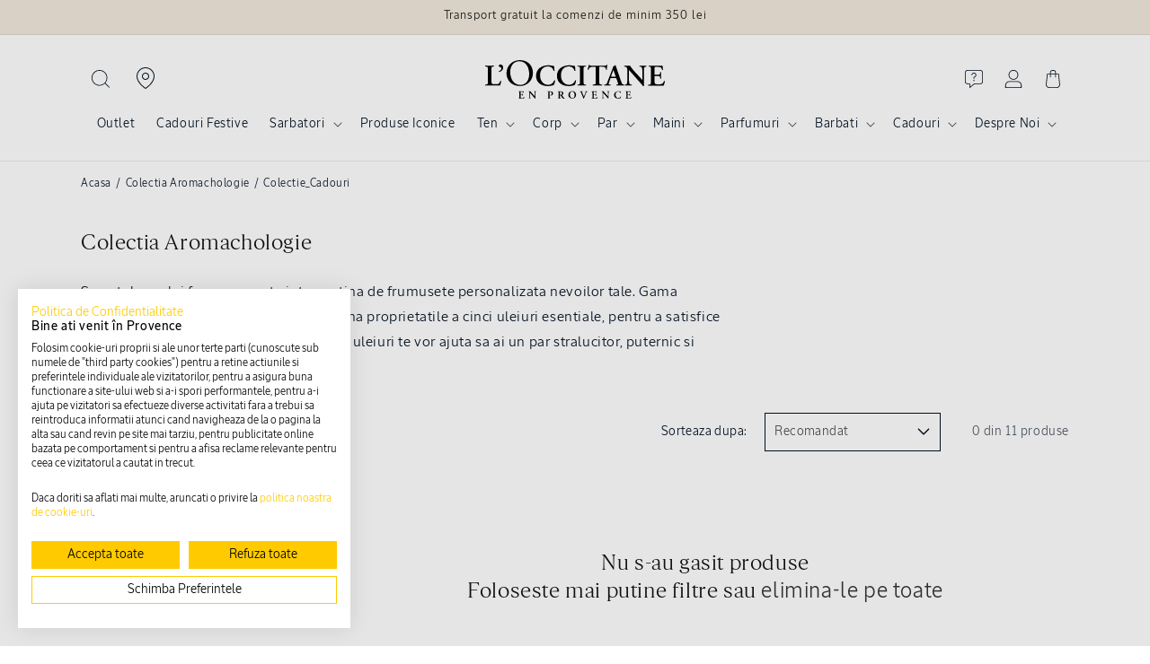

--- FILE ---
content_type: text/html; charset=utf-8
request_url: https://ro.loccitane.com/collections/colectia-aromachologie/colectie_cadouri
body_size: 83814
content:
<!doctype html>
<html class="no-js" lang="ro-RO">
  <head>
    <meta charset="utf-8">
    <meta http-equiv="X-UA-Compatible" content="IE=edge">
    <meta name="viewport" content="width=device-width,initial-scale=1">
    <meta name="theme-color" content="#001022">
    <link rel="canonical" href="https://ro.loccitane.com/collections/colectia-aromachologie/colectie_cadouri">
  <link
    href="//ro.loccitane.com/cdn/shop/t/13/assets/LOccitaneSans-Regular.woff2?v=55236247759829579511739526911"
    as="font"
    type="font/woff2"
    crossorigin
  >
  <link
    href="//ro.loccitane.com/cdn/shop/t/13/assets/LOccitaneSerif-Regular.woff2?v=110645885209420377261739526911"
    as="font"
    type="font/woff2"
    crossorigin
  >
  

  <style data-shopify>
    @font-face {
              font-family: 'LOccitaneSans';
              src: url(//ro.loccitane.com/cdn/shop/t/13/assets/LOccitaneSans-Regular.woff2?v=55236247759829579511739526911) format('woff2'),
              url(//ro.loccitane.com/cdn/shop/t/13/assets/LOccitaneSans-Regular.woff?v=172355739268464928451739526911) format('woff');
              font-weight: normal;
              font-style: normal;
              font-display: swap;
          }

          @font-face {
              font-family: 'LOccitaneSans';
              src: url(//ro.loccitane.com/cdn/shop/t/13/assets/LOccitaneSans-Medium.woff2?v=112438278397439507761739526911) format('woff2'),
                  url(//ro.loccitane.com/cdn/shop/t/13/assets/LOccitaneSans-Medium.woff?v=151239834901065648291739526911) format('woff');
              font-weight: 500;
              font-style: normal;
              font-display: swap;
          }

        @font-face {
              font-family: 'LOccitaneSans';
              src: url(//ro.loccitane.com/cdn/shop/t/13/assets/LOccitaneSans-Medium.woff2?v=112438278397439507761739526911) format('woff2'),
                  url(//ro.loccitane.com/cdn/shop/t/13/assets/LOccitaneSans-Medium.woff?v=151239834901065648291739526911) format('woff');
              font-weight: 600;
              font-style: normal;
              font-display: swap;
          }

          @font-face {
              font-family: 'LOccitaneSerif';
              src: url(//ro.loccitane.com/cdn/shop/t/13/assets/LOccitaneSerif-Regular.woff2?v=110645885209420377261739526911) format('woff2'),
              url(//ro.loccitane.com/cdn/shop/t/13/assets/LOccitaneSerif-Regular.woff?v=109012328327676834531739526911) format('woff');
              font-weight: normal;
              font-style: normal;
              font-display: swap;
          }

          @font-face {
              font-family: 'LOccitaneSerif';
              src: url(//ro.loccitane.com/cdn/shop/t/13/assets/LOccitaneSerif-Bold.woff2?v=161954067705457157761739526911) format('woff2'),
                  url(//ro.loccitane.com/cdn/shop/t/13/assets/LOccitaneSerif-Bold.woff?v=32506415658683055221739526911) format('woff');
              font-weight: bold;
              font-style: normal;
              font-display: swap;
          }
  </style>



     <!-- Global site tag (gtag.js) - Google Analytics -->
  <script async type="lazyload2" data-src=https://www.googletagmanager.com/gtag/js?id=G-QZJB2CCWK0></script>
  <script type="lazyload2">
    window.dataLayer = window.dataLayer || [];
    function gtag(){dataLayer.push(arguments);}
    gtag('js', new Date());
   
    gtag('config', 'G-QZJB2CCWK0');
  </script>
  <!-- Google tag (gtag.js) -->
<!-- <script async src="https://www.googletagmanager.com/gtag/js?id=AW-11501722683"></script>
<script>
  gtag('config', 'AW-954793903');
  window.dataLayer = window.dataLayer || [];
  function gtag(){dataLayer.push(arguments);}
  gtag('js', new Date());

  gtag('config', 'AW-11501722683');
</script> -->


<script async src="https://www.googletagmanager.com/gtag/js?id=AW-11501722683"></script> 
<script> 
  window.dataLayer = window.dataLayer || []; 
  function gtag(){
    dataLayer.push(arguments);
  } 
  gtag('js', new Date()); 
  gtag('config', 'AW-11501722683'); 
  
</script>

    <script>window.performance && window.performance.mark && window.performance.mark('shopify.content_for_header.start');</script><meta name="facebook-domain-verification" content="wemu7qqgjduw0bs2iy7hbockzlvcbs">
<meta name="facebook-domain-verification" content="47put0r962zfcpjhnpsgdi4ijd86yn">
<meta name="google-site-verification" content="vzRkDNx7Zbt_P7dl9QgWFMDLIw4Gaxy583kYege0j4I">
<meta id="shopify-digital-wallet" name="shopify-digital-wallet" content="/55392600220/digital_wallets/dialog">
<link rel="alternate" type="application/atom+xml" title="Feed" href="/collections/colectia-aromachologie/colectie_cadouri.atom" />
<link rel="alternate" type="application/json+oembed" href="https://ro.loccitane.com/collections/colectia-aromachologie/colectie_cadouri.oembed">
<script async="async" src="/checkouts/internal/preloads.js?locale=ro-RO"></script>
<script id="shopify-features" type="application/json">{"accessToken":"edc100185f08a58a4a940b56bd882753","betas":["rich-media-storefront-analytics"],"domain":"ro.loccitane.com","predictiveSearch":true,"shopId":55392600220,"locale":"ro"}</script>
<script>var Shopify = Shopify || {};
Shopify.shop = "loccitane-romania-new.myshopify.com";
Shopify.locale = "ro-RO";
Shopify.currency = {"active":"RON","rate":"1.0"};
Shopify.country = "RO";
Shopify.theme = {"name":"L'Occitane v3","id":178680987989,"schema_name":"L'Occitane v3","schema_version":"12.0.0","theme_store_id":null,"role":"main"};
Shopify.theme.handle = "null";
Shopify.theme.style = {"id":null,"handle":null};
Shopify.cdnHost = "ro.loccitane.com/cdn";
Shopify.routes = Shopify.routes || {};
Shopify.routes.root = "/";</script>
<script type="module">!function(o){(o.Shopify=o.Shopify||{}).modules=!0}(window);</script>
<script>!function(o){function n(){var o=[];function n(){o.push(Array.prototype.slice.apply(arguments))}return n.q=o,n}var t=o.Shopify=o.Shopify||{};t.loadFeatures=n(),t.autoloadFeatures=n()}(window);</script>
<script id="shop-js-analytics" type="application/json">{"pageType":"collection"}</script>
<script defer="defer" async type="module" src="//ro.loccitane.com/cdn/shopifycloud/shop-js/modules/v2/client.init-shop-cart-sync_BI2KwhBI.ro-RO.esm.js"></script>
<script defer="defer" async type="module" src="//ro.loccitane.com/cdn/shopifycloud/shop-js/modules/v2/chunk.common_BrtGoHhw.esm.js"></script>
<script type="module">
  await import("//ro.loccitane.com/cdn/shopifycloud/shop-js/modules/v2/client.init-shop-cart-sync_BI2KwhBI.ro-RO.esm.js");
await import("//ro.loccitane.com/cdn/shopifycloud/shop-js/modules/v2/chunk.common_BrtGoHhw.esm.js");

  window.Shopify.SignInWithShop?.initShopCartSync?.({"fedCMEnabled":true,"windoidEnabled":true});

</script>
<script>(function() {
  var isLoaded = false;
  function asyncLoad() {
    if (isLoaded) return;
    isLoaded = true;
    var urls = ["https:\/\/d5zu2f4xvqanl.cloudfront.net\/42\/fe\/loader_2.js?shop=loccitane-romania-new.myshopify.com","https:\/\/trust.conversionbear.com\/script?app=trust_badge\u0026shop=loccitane-romania-new.myshopify.com"];
    for (var i = 0; i < urls.length; i++) {
      var s = document.createElement('script');
      s.type = 'text/javascript';
      s.async = true;
      s.src = urls[i];
      var x = document.getElementsByTagName('script')[0];
      x.parentNode.insertBefore(s, x);
    }
  };
  if(window.attachEvent) {
    window.attachEvent('onload', asyncLoad);
  } else {
    window.addEventListener('load', asyncLoad, false);
  }
})();</script>
<script id="__st">var __st={"a":55392600220,"offset":7200,"reqid":"ac925d75-d5c3-451e-8227-ff89f72ef2b1-1764698934","pageurl":"ro.loccitane.com\/collections\/colectia-aromachologie\/colectie_cadouri","u":"42fdce476756","p":"collection","rtyp":"collection","rid":262976471196};</script>
<script>window.ShopifyPaypalV4VisibilityTracking = true;</script>
<script id="captcha-bootstrap">!function(){'use strict';const t='contact',e='account',n='new_comment',o=[[t,t],['blogs',n],['comments',n],[t,'customer']],c=[[e,'customer_login'],[e,'guest_login'],[e,'recover_customer_password'],[e,'create_customer']],r=t=>t.map((([t,e])=>`form[action*='/${t}']:not([data-nocaptcha='true']) input[name='form_type'][value='${e}']`)).join(','),a=t=>()=>t?[...document.querySelectorAll(t)].map((t=>t.form)):[];function s(){const t=[...o],e=r(t);return a(e)}const i='password',u='form_key',d=['recaptcha-v3-token','g-recaptcha-response','h-captcha-response',i],f=()=>{try{return window.sessionStorage}catch{return}},m='__shopify_v',_=t=>t.elements[u];function p(t,e,n=!1){try{const o=window.sessionStorage,c=JSON.parse(o.getItem(e)),{data:r}=function(t){const{data:e,action:n}=t;return t[m]||n?{data:e,action:n}:{data:t,action:n}}(c);for(const[e,n]of Object.entries(r))t.elements[e]&&(t.elements[e].value=n);n&&o.removeItem(e)}catch(o){console.error('form repopulation failed',{error:o})}}const l='form_type',E='cptcha';function T(t){t.dataset[E]=!0}const w=window,h=w.document,L='Shopify',v='ce_forms',y='captcha';let A=!1;((t,e)=>{const n=(g='f06e6c50-85a8-45c8-87d0-21a2b65856fe',I='https://cdn.shopify.com/shopifycloud/storefront-forms-hcaptcha/ce_storefront_forms_captcha_hcaptcha.v1.5.2.iife.js',D={infoText:'Protejat prin hCaptcha',privacyText:'Confidențialitate',termsText:'Condiții'},(t,e,n)=>{const o=w[L][v],c=o.bindForm;if(c)return c(t,g,e,D).then(n);var r;o.q.push([[t,g,e,D],n]),r=I,A||(h.body.append(Object.assign(h.createElement('script'),{id:'captcha-provider',async:!0,src:r})),A=!0)});var g,I,D;w[L]=w[L]||{},w[L][v]=w[L][v]||{},w[L][v].q=[],w[L][y]=w[L][y]||{},w[L][y].protect=function(t,e){n(t,void 0,e),T(t)},Object.freeze(w[L][y]),function(t,e,n,w,h,L){const[v,y,A,g]=function(t,e,n){const i=e?o:[],u=t?c:[],d=[...i,...u],f=r(d),m=r(i),_=r(d.filter((([t,e])=>n.includes(e))));return[a(f),a(m),a(_),s()]}(w,h,L),I=t=>{const e=t.target;return e instanceof HTMLFormElement?e:e&&e.form},D=t=>v().includes(t);t.addEventListener('submit',(t=>{const e=I(t);if(!e)return;const n=D(e)&&!e.dataset.hcaptchaBound&&!e.dataset.recaptchaBound,o=_(e),c=g().includes(e)&&(!o||!o.value);(n||c)&&t.preventDefault(),c&&!n&&(function(t){try{if(!f())return;!function(t){const e=f();if(!e)return;const n=_(t);if(!n)return;const o=n.value;o&&e.removeItem(o)}(t);const e=Array.from(Array(32),(()=>Math.random().toString(36)[2])).join('');!function(t,e){_(t)||t.append(Object.assign(document.createElement('input'),{type:'hidden',name:u})),t.elements[u].value=e}(t,e),function(t,e){const n=f();if(!n)return;const o=[...t.querySelectorAll(`input[type='${i}']`)].map((({name:t})=>t)),c=[...d,...o],r={};for(const[a,s]of new FormData(t).entries())c.includes(a)||(r[a]=s);n.setItem(e,JSON.stringify({[m]:1,action:t.action,data:r}))}(t,e)}catch(e){console.error('failed to persist form',e)}}(e),e.submit())}));const S=(t,e)=>{t&&!t.dataset[E]&&(n(t,e.some((e=>e===t))),T(t))};for(const o of['focusin','change'])t.addEventListener(o,(t=>{const e=I(t);D(e)&&S(e,y())}));const B=e.get('form_key'),M=e.get(l),P=B&&M;t.addEventListener('DOMContentLoaded',(()=>{const t=y();if(P)for(const e of t)e.elements[l].value===M&&p(e,B);[...new Set([...A(),...v().filter((t=>'true'===t.dataset.shopifyCaptcha))])].forEach((e=>S(e,t)))}))}(h,new URLSearchParams(w.location.search),n,t,e,['guest_login'])})(!0,!0)}();</script>
<script integrity="sha256-52AcMU7V7pcBOXWImdc/TAGTFKeNjmkeM1Pvks/DTgc=" data-source-attribution="shopify.loadfeatures" defer="defer" src="//ro.loccitane.com/cdn/shopifycloud/storefront/assets/storefront/load_feature-81c60534.js" crossorigin="anonymous"></script>
<script data-source-attribution="shopify.dynamic_checkout.dynamic.init">var Shopify=Shopify||{};Shopify.PaymentButton=Shopify.PaymentButton||{isStorefrontPortableWallets:!0,init:function(){window.Shopify.PaymentButton.init=function(){};var t=document.createElement("script");t.src="https://ro.loccitane.com/cdn/shopifycloud/portable-wallets/latest/portable-wallets.ro.js",t.type="module",document.head.appendChild(t)}};
</script>
<script data-source-attribution="shopify.dynamic_checkout.buyer_consent">
  function portableWalletsHideBuyerConsent(e){var t=document.getElementById("shopify-buyer-consent"),n=document.getElementById("shopify-subscription-policy-button");t&&n&&(t.classList.add("hidden"),t.setAttribute("aria-hidden","true"),n.removeEventListener("click",e))}function portableWalletsShowBuyerConsent(e){var t=document.getElementById("shopify-buyer-consent"),n=document.getElementById("shopify-subscription-policy-button");t&&n&&(t.classList.remove("hidden"),t.removeAttribute("aria-hidden"),n.addEventListener("click",e))}window.Shopify?.PaymentButton&&(window.Shopify.PaymentButton.hideBuyerConsent=portableWalletsHideBuyerConsent,window.Shopify.PaymentButton.showBuyerConsent=portableWalletsShowBuyerConsent);
</script>
<script data-source-attribution="shopify.dynamic_checkout.cart.bootstrap">document.addEventListener("DOMContentLoaded",(function(){function t(){return document.querySelector("shopify-accelerated-checkout-cart, shopify-accelerated-checkout")}if(t())Shopify.PaymentButton.init();else{new MutationObserver((function(e,n){t()&&(Shopify.PaymentButton.init(),n.disconnect())})).observe(document.body,{childList:!0,subtree:!0})}}));
</script>
<script id="sections-script" data-sections="header" defer="defer" src="//ro.loccitane.com/cdn/shop/t/13/compiled_assets/scripts.js?7006"></script>
<script>window.performance && window.performance.mark && window.performance.mark('shopify.content_for_header.end');</script>


    <style data-shopify>
                                                      
                                                      
                                                      
                                                      
                                                      



                                                      
                                                        :root,
                                                        .color-background-1 {
                                                          --color-background: 255,255,255;
                                                        
                                                          --gradient-background: #ffffff;
                                                        

                                                        

                                                        --color-foreground: 18,18,18;
                                                        --color-background-contrast: 191,191,191;
                                                        --color-shadow: 18,18,18;
                                                        --color-button: 255,203,0;
                                                        --color-button-text: 18,18,18;
                                                        --color-secondary-button: 255,255,255;
                                                        --color-secondary-button-text: 18,18,18;
                                                        --color-link: 18,18,18;
                                                        --color-badge-foreground: 18,18,18;
                                                        --color-badge-background: 255,255,255;
                                                        --color-badge-border: 18,18,18;
                                                        --payment-terms-background-color: rgb(255 255 255);
                                                      }
                                                      
                                                        
                                                        .color-background-2 {
                                                          --color-background: 243,243,243;
                                                        
                                                          --gradient-background: #f3f3f3;
                                                        

                                                        

                                                        --color-foreground: 18,18,18;
                                                        --color-background-contrast: 179,179,179;
                                                        --color-shadow: 18,18,18;
                                                        --color-button: 18,18,18;
                                                        --color-button-text: 243,243,243;
                                                        --color-secondary-button: 243,243,243;
                                                        --color-secondary-button-text: 18,18,18;
                                                        --color-link: 18,18,18;
                                                        --color-badge-foreground: 18,18,18;
                                                        --color-badge-background: 243,243,243;
                                                        --color-badge-border: 18,18,18;
                                                        --payment-terms-background-color: rgb(243 243 243);
                                                      }
                                                      
                                                        
                                                        .color-inverse {
                                                          --color-background: 0,16,34;
                                                        
                                                          --gradient-background: #001022;
                                                        

                                                        

                                                        --color-foreground: 255,255,255;
                                                        --color-background-contrast: 34,138,255;
                                                        --color-shadow: 255,255,255;
                                                        --color-button: 255,255,255;
                                                        --color-button-text: 255,255,255;
                                                        --color-secondary-button: 0,16,34;
                                                        --color-secondary-button-text: 255,255,255;
                                                        --color-link: 255,255,255;
                                                        --color-badge-foreground: 255,255,255;
                                                        --color-badge-background: 0,16,34;
                                                        --color-badge-border: 255,255,255;
                                                        --payment-terms-background-color: rgb(0 16 34);
                                                      }
                                                      
                                                        
                                                        .color-accent-1 {
                                                          --color-background: 255,203,0;
                                                        
                                                          --gradient-background: #ffcb00;
                                                        

                                                        

                                                        --color-foreground: 0,16,34;
                                                        --color-background-contrast: 128,102,0;
                                                        --color-shadow: 18,18,18;
                                                        --color-button: 255,255,255;
                                                        --color-button-text: 255,203,0;
                                                        --color-secondary-button: 255,203,0;
                                                        --color-secondary-button-text: 255,255,255;
                                                        --color-link: 255,255,255;
                                                        --color-badge-foreground: 0,16,34;
                                                        --color-badge-background: 255,203,0;
                                                        --color-badge-border: 0,16,34;
                                                        --payment-terms-background-color: rgb(255 203 0);
                                                      }
                                                      
                                                        
                                                        .color-accent-2 {
                                                          --color-background: 51,79,180;
                                                        
                                                          --gradient-background: #334fb4;
                                                        

                                                        

                                                        --color-foreground: 255,255,255;
                                                        --color-background-contrast: 23,35,81;
                                                        --color-shadow: 18,18,18;
                                                        --color-button: 255,255,255;
                                                        --color-button-text: 51,79,180;
                                                        --color-secondary-button: 51,79,180;
                                                        --color-secondary-button-text: 255,255,255;
                                                        --color-link: 255,255,255;
                                                        --color-badge-foreground: 255,255,255;
                                                        --color-badge-background: 51,79,180;
                                                        --color-badge-border: 255,255,255;
                                                        --payment-terms-background-color: rgb(51 79 180);
                                                      }
                                                      
                                                        
                                                        .color-scheme-3a3c5a0f-e6f9-4802-abe0-63ba0e17cc8d {
                                                          --color-background: 242,233,219;
                                                        
                                                          --gradient-background: #f2e9db;
                                                        

                                                        

                                                        --color-foreground: 18,18,18;
                                                        --color-background-contrast: 208,176,125;
                                                        --color-shadow: 18,18,18;
                                                        --color-button: 242,233,219;
                                                        --color-button-text: 18,18,18;
                                                        --color-secondary-button: 242,233,219;
                                                        --color-secondary-button-text: 18,18,18;
                                                        --color-link: 18,18,18;
                                                        --color-badge-foreground: 18,18,18;
                                                        --color-badge-background: 242,233,219;
                                                        --color-badge-border: 18,18,18;
                                                        --payment-terms-background-color: rgb(242 233 219);
                                                      }
                                                      

                                                      body, .color-background-1, .color-background-2, .color-inverse, .color-accent-1, .color-accent-2, .color-scheme-3a3c5a0f-e6f9-4802-abe0-63ba0e17cc8d {
                                                        color: rgba(var(--color-foreground));
                                                        background-color: rgb(var(--color-background));
                                                      }

                                                      :root {
                                                        
                                                        --font-body-family: "system_ui", "LOccitaneSans", -apple-system, 'Segoe UI', Roboto, 'Helvetica Neue', 'Noto Sans', 'Liberation Sans', Arial, sans-serif, 'Apple Color Emoji', 'Segoe UI Emoji', 'Segoe UI Symbol', 'Noto Color Emoji';
                                                        
                                                        
                                                        --font-body-style: normal;
                                                        --font-body-weight: 400;
                                                        --font-body-weight-bold: 700;

                                                        
                                                        --font-heading-family: "New York", "LOccitaneSerif", Iowan Old Style, Apple Garamond, Baskerville, Times New Roman, Droid Serif, Times, Source Serif Pro, serif, Apple Color Emoji, Segoe UI Emoji, Segoe UI Symbol;
                                                        
                                                        
                                                        --font-heading-style: normal;
                                                        --font-heading-weight: 400;

                                                        --font-body-scale: 1.0;
                                                        --font-heading-scale: 1.0;

                                                        --media-padding: px;
                                                        --media-border-opacity: 0.05;
                                                        --media-border-width: 1px;
                                                        --media-radius: 0px;
                                                        --media-shadow-opacity: 0.0;
                                                        --media-shadow-horizontal-offset: 0px;
                                                        --media-shadow-vertical-offset: 4px;
                                                        --media-shadow-blur-radius: 5px;
                                                        --media-shadow-visible: 0;

                                                        --page-width: 120rem;
                                                        --page-width-margin: 0rem;

                                                        --product-card-image-padding: 0.0rem;
                                                        --product-card-corner-radius: 0.0rem;
                                                        --product-card-text-alignment: left;
                                                        --product-card-border-width: 0.0rem;
                                                        --product-card-border-opacity: 0.1;
                                                        --product-card-shadow-opacity: 0.0;
                                                        --product-card-shadow-visible: 0;
                                                        --product-card-shadow-horizontal-offset: 0.0rem;
                                                        --product-card-shadow-vertical-offset: 0.4rem;
                                                        --product-card-shadow-blur-radius: 0.5rem;

                                                        --collection-card-image-padding: 0.0rem;
                                                        --collection-card-corner-radius: 0.0rem;
                                                        --collection-card-text-alignment: left;
                                                        --collection-card-border-width: 0.0rem;
                                                        --collection-card-border-opacity: 0.1;
                                                        --collection-card-shadow-opacity: 0.0;
                                                        --collection-card-shadow-visible: 0;
                                                        --collection-card-shadow-horizontal-offset: 0.0rem;
                                                        --collection-card-shadow-vertical-offset: 0.4rem;
                                                        --collection-card-shadow-blur-radius: 0.5rem;

                                                        --blog-card-image-padding: 0.0rem;
                                                        --blog-card-corner-radius: 0.0rem;
                                                        --blog-card-text-alignment: left;
                                                        --blog-card-border-width: 0.0rem;
                                                        --blog-card-border-opacity: 0.1;
                                                        --blog-card-shadow-opacity: 0.0;
                                                        --blog-card-shadow-visible: 0;
                                                        --blog-card-shadow-horizontal-offset: 0.0rem;
                                                        --blog-card-shadow-vertical-offset: 0.4rem;
                                                        --blog-card-shadow-blur-radius: 0.5rem;

                                                        --badge-corner-radius: 0.0rem;

                                                        --popup-border-width: 1px;
                                                        --popup-border-opacity: 0.1;
                                                        --popup-corner-radius: 0px;
                                                        --popup-shadow-opacity: 0.05;
                                                        --popup-shadow-horizontal-offset: 0px;
                                                        --popup-shadow-vertical-offset: 4px;
                                                        --popup-shadow-blur-radius: 5px;

                                                        --drawer-border-width: 1px;
                                                        --drawer-border-opacity: 0.1;
                                                        --drawer-shadow-opacity: 0.0;
                                                        --drawer-shadow-horizontal-offset: 0px;
                                                        --drawer-shadow-vertical-offset: 4px;
                                                        --drawer-shadow-blur-radius: 5px;

                                                        --spacing-sections-desktop: 16px;
                                                        --spacing-sections-mobile: 16px;

                                                        --grid-desktop-vertical-spacing: 8px;
                                                        --grid-desktop-horizontal-spacing: 8px;
                                                        --grid-mobile-vertical-spacing: 4px;
                                                        --grid-mobile-horizontal-spacing: 4px;

                                                        --text-boxes-border-opacity: 0.1;
                                                        --text-boxes-border-width: 0px;
                                                        --text-boxes-radius: 0px;
                                                        --text-boxes-shadow-opacity: 0.0;
                                                        --text-boxes-shadow-visible: 0;
                                                        --text-boxes-shadow-horizontal-offset: 0px;
                                                        --text-boxes-shadow-vertical-offset: 4px;
                                                        --text-boxes-shadow-blur-radius: 5px;

                                                        --buttons-radius: 0px;
                                                        --buttons-radius-outset: 0px;
                                                        --buttons-border-width: 0px;
                                                        --buttons-border-opacity: 1.0;
                                                        --buttons-shadow-opacity: 0.0;
                                                        --buttons-shadow-visible: 0;
                                                        --buttons-shadow-horizontal-offset: 0px;
                                                        --buttons-shadow-vertical-offset: 4px;
                                                        --buttons-shadow-blur-radius: 5px;
                                                        --buttons-border-offset: 0px;

                                                        --inputs-radius: 0px;
                                                        --inputs-border-width: 1px;
                                                        --inputs-border-opacity: 0.55;
                                                        --inputs-shadow-opacity: 0.0;
                                                        --inputs-shadow-horizontal-offset: 0px;
                                                        --inputs-margin-offset: 0px;
                                                        --inputs-shadow-vertical-offset: 4px;
                                                        --inputs-shadow-blur-radius: 5px;
                                                        --inputs-radius-outset: 0px;

                                                        --variant-pills-radius: 40px;
                                                        --variant-pills-border-width: 1px;
                                                        --variant-pills-border-opacity: 0.55;
                                                        --variant-pills-shadow-opacity: 0.0;
                                                        --variant-pills-shadow-horizontal-offset: 0px;
                                                        --variant-pills-shadow-vertical-offset: 4px;
                                                        --variant-pills-shadow-blur-radius: 5px;
                                                      }

                                                      *,
                                                      *::before,
                                                      *::after {
                                                        box-sizing: inherit;
                                                      }

                                                      html {
                                                        box-sizing: border-box;
                                                        font-size: calc(var(--font-body-scale) * 62.5%);
                                                        height: 100%;
                                                      }

                                                      body {
                                                        display: grid;
                                                        grid-template-rows: auto auto 1fr auto;
                                                        grid-template-columns: 100%;
                                                        /* min-height: 100%; */
                                                        margin: 0;
                                                        font-size: 1.5rem;
                                                        letter-spacing: 0.06rem;
                                                        line-height: calc(1 + 0.8 / var(--font-body-scale));
                                                        font-family: var(--font-body-family);
                                                        font-style: var(--font-body-style);
                                                        font-weight: var(--font-body-weight);
                                                      }/* CSS minifed: 5311 --> 3042 */.sans, .inci, .header__menu-item span, .breadcrumb, .breadcrumb *, .product-label, .product__sku, .header, pickup-availability *, input, button, .product-form__input input[type='radio'] + label, .product-form__input select, .product-form__input .form__label, fieldset.product-form__input .form__label, .product-collections h2, .product-collections a, .faq-section .collapsible-content__heading, .featured-ingredients h4, .featured-ingredients div, .inci-btn, .lt-product-application .multicolumn-card__info h3, .lt-proven-results .image-with-text__content, .lt-faq .accordion__content, .lt-faq .accordion__title, .icon-with-text__item .h4, .product-form__submit span, .sticky-add-cart .sticky-info *, .card-wrapper .card__information h5, .lt-promo-offer-push a, .rte, .badge, .made-in-france, .button, .button-label, .shopify-challenge__button, .customer button, .collection-hero__title + .collection-hero__description, .facets *, .mobile-facets *, .mobile-facets__sort label, .facet-filters__sort *, .m03-3 .product-size span, .footer-block__heading, .jdgm-widget *, .jdgm-paginate, .copyright__content, .lt-routine .card-wrapper:after, p, .link, .predictive-search__heading, .cartToolTip .cartToolTiptext, h2.totals__total, .product-size, .select__select, .select__select option .field__label{font-family: 'LOccitaneSans', sans-serif !important;color: #001022 }html{max-width: 100%;}h5, h1, h2, h3, h4, .h1, .h2, .h3, .lt-faq .h1, .sticky-add-cart b, .price .price-item, .price-item .price-item--regular, .product-desription-text *, .card-wrapper .card__heading, .jdgm-widget h2, .jdgm-rev__title, .cart-item__name, .cart-item__price-wrapper, .drawer .totals__total-value, .serif, .lt-checkout-banner .text-area * , .totals__total-value{font-family: 'LOccitaneSerif', serif !important;letter-spacing: normal;color: #001022;font-weight: 300 }.product-collections, summary .icon-more, summary .icon-less{display: none}.mobile-search-bar{display: none;}.header__icon, .header__icon--cart .icon{height: 2rem}.terms-label, .terms-label *{color: white}.terms-label a{text-decoaration: underline}@media (max-width: 1024px){.header--top-center .header__icon--search{display: block;}.mobile-search-bar button{left: 0;top: 0;height: 3.4rem;width: 3.4rem;}.mobile-search-bar label{width: 100%;position: relative;}.mobile-search-bar{display: flex;padding: 1.4rem;z-index: 1;height: 6rem;background: white }.mobile-search-bar input::placeholder{font-size: 1.4rem }.scrolled-past-header .header__icon--search{display: block !important;}.scrolled-past-header .mobile-search-bar{display: none}.mobile-search-bar input[type="search"]{width: 100%;padding: 1.2rem 1.4rem 1.4rem 3.4rem;height: 3.5rem;border: 0;background: transparent;}.mobile-search-bar label::before{content: '';box-shadow: 0 0 0 .1rem #73748b inset;-webkit-box-shadow: #73748b 0 0 0 .1rem inset;border-radius: 25px;position: absolute;top: 0;left: 0;width: 100%;height: 100% }.search-label .modal__close-button.link{height: 2.4rem}.search-modal__close-button{position: relative !important;}}</style>

    <script src="//ro.loccitane.com/cdn/shop/t/13/assets/constants.js?v=174307588078739020811739526911" defer="defer"></script>
    <script src="//ro.loccitane.com/cdn/shop/t/13/assets/pubsub.js?v=158357773527763999511739526914" defer="defer"></script>
    <script src="//ro.loccitane.com/cdn/shop/t/13/assets/global.js?v=128868035198464726721758630419" defer="defer"></script><link href="//ro.loccitane.com/cdn/shop/t/13/assets/base.css?v=22615539281115885671739526911" rel="stylesheet" type="text/css" media="all" />
    <link href="//ro.loccitane.com/cdn/shop/t/13/assets/loccitane.css?v=166372748570397726071756805919" rel="stylesheet" type="text/css" media="all" />
    <link href="//ro.loccitane.com/cdn/shop/t/13/assets/splide.min.css?v=44329677166622589231739526914" rel="stylesheet" type="text/css" media="all" />
<link
        rel="stylesheet"
        href="//ro.loccitane.com/cdn/shop/t/13/assets/component-predictive-search.css?v=118923337488134913561739526911"
        media="print"
        onload="this.media='all'"
      ><script>
      document.documentElement.className = document.documentElement.className.replace('no-js', 'js');
      if (Shopify.designMode) {
        document.documentElement.classList.add('shopify-design-mode');
      }
    </script>

    

    

<meta property="og:site_name" content="L&#39;Occitane Romania">
<meta property="og:url" content="https://ro.loccitane.com/collections/colectia-aromachologie/colectie_cadouri">
<meta property="og:title" content="Colectia Aromachologie | Ingrijirea Parului | L’Occitane">
<meta property="og:type" content="website">
<meta property="og:description" content="Aromachologie este gama de aromaterapie de la L&#39;Occitane. Uleiuri esentiale stau la baza produselor pentru ingrijirea parului."><meta name="twitter:card" content="summary_large_image">
<meta name="twitter:title" content="Colectia Aromachologie | Ingrijirea Parului | L’Occitane">
<meta name="twitter:description" content="Aromachologie este gama de aromaterapie de la L&#39;Occitane. Uleiuri esentiale stau la baza produselor pentru ingrijirea parului.">

    <script src="//ro.loccitane.com/cdn/shop/t/13/assets/splide.min.js?v=106024031129347365911739526914" defer fetchpriority="high"></script><link rel="icon" type="image/png" href="//ro.loccitane.com/cdn/shop/files/2024_Fundamentals_Main_Monogram_NoirDesTerres__3F2B2E.jpg?crop=center&height=32&v=1741017576&width=32"><title>
      Colectia Aromachologie | Ingrijirea Parului | L’Occitane
 &ndash; tagged "Colectie_Cadouri" &ndash; L&#39;Occitane Romania</title>

    
      <meta name="description" content="Aromachologie este gama de aromaterapie de la L&#39;Occitane. Uleiuri esentiale stau la baza produselor pentru ingrijirea parului.">
    
  <!-- BEGIN app block: shopify://apps/cookiefirst-cookie-consent/blocks/app-embed/37d77193-8346-4ef8-8a15-e89dc81b23b7 -->
  
  
  
  
    
      <link rel="preconnect" href="//consent.cookiefirst.com">
      <link rel="preconnect" href="//edge.cookiefirst.com" />
      <link rel="dns-prefetch" href="//consent.cookiefirst.com">
      <link rel="dns-prefetch" href="//edge.cookiefirst.com" />
      <link rel="preload" href="//consent.cookiefirst.com/sh-customer-privacy.js" as="script">
      <script type="text/javascript" src="//consent.cookiefirst.com/sh-customer-privacy.js"></script>
      
        
          <script src="https://consent.cookiefirst.com/sites/ro.loccitane.com-f8c50405-a538-426c-8a0f-6f2bf95cdb14/consent.js"></script>
        
      
    
  


<!-- END app block --><!-- BEGIN app block: shopify://apps/judge-me-reviews/blocks/judgeme_core/61ccd3b1-a9f2-4160-9fe9-4fec8413e5d8 --><!-- Start of Judge.me Core -->




<link rel="dns-prefetch" href="https://cdnwidget.judge.me">
<link rel="dns-prefetch" href="https://cdn.judge.me">
<link rel="dns-prefetch" href="https://cdn1.judge.me">
<link rel="dns-prefetch" href="https://api.judge.me">

<script data-cfasync='false' class='jdgm-settings-script'>window.jdgmSettings={"pagination":5,"disable_web_reviews":false,"badge_no_review_text":"Nicio recenzie","badge_n_reviews_text":"{{ n }} recenzie/recenzii","hide_badge_preview_if_no_reviews":true,"badge_hide_text":false,"enforce_center_preview_badge":false,"widget_title":"Recenzii Clienți","widget_open_form_text":"Scrie o recenzie","widget_close_form_text":"Anulează recenzia","widget_refresh_page_text":"Reîmprospătează pagina","widget_summary_text":"Pe baza a {{ number_of_reviews }} recenzie/recenzii","widget_no_review_text":"Fii primul care scrie o recenzie","widget_name_field_text":"Nume de afișare","widget_verified_name_field_text":"Nume verificat (public)","widget_name_placeholder_text":"Nume de afișare","widget_required_field_error_text":"Acest câmp este obligatoriu.","widget_email_field_text":"Adresă de email","widget_verified_email_field_text":"Email verificat (privat, nu poate fi editat)","widget_email_placeholder_text":"Adresa ta de email","widget_email_field_error_text":"Te rugăm să introduci o adresă de email validă.","widget_rating_field_text":"Evaluare","widget_review_title_field_text":"Titlul Recenziei","widget_review_title_placeholder_text":"Dă recenziei tale un titlu","widget_review_body_field_text":"Conținutul recenziei","widget_review_body_placeholder_text":"Începe să scrii aici...","widget_pictures_field_text":"Poză/Video (opțional)","widget_submit_review_text":"Trimite Recenzia","widget_submit_verified_review_text":"Trimite Recenzie Verificată","widget_submit_success_msg_with_auto_publish":"Mulțumim! Te rugăm să reîmprospătezi pagina în câteva momente pentru a-ți vedea recenzia. Poți elimina sau edita recenzia ta conectându-te la \u003ca href='https://judge.me/login' target='_blank' rel='nofollow noopener'\u003eJudge.me\u003c/a\u003e","widget_submit_success_msg_no_auto_publish":"Mulțumim! Recenzia ta va fi publicată imediat ce va fi aprobată de administratorul magazinului. Poți elimina sau edita recenzia ta conectându-te la \u003ca href='https://judge.me/login' target='_blank' rel='nofollow noopener'\u003eJudge.me\u003c/a\u003e","widget_show_default_reviews_out_of_total_text":"Se afișează {{ n_reviews_shown }} din {{ n_reviews }} recenzii.","widget_show_all_link_text":"Arată tot","widget_show_less_link_text":"Arată mai puțin","widget_author_said_text":"{{ reviewer_name }} a spus:","widget_days_text":"acum {{ n }} zile","widget_weeks_text":"acum {{ n }} săptămână/săptămâni","widget_months_text":"acum {{ n }} lună/luni","widget_years_text":"acum {{ n }} an/ani","widget_yesterday_text":"Ieri","widget_today_text":"Astăzi","widget_replied_text":"\u003e\u003e {{ shop_name }} a răspuns:","widget_read_more_text":"Citește mai mult","widget_rating_filter_see_all_text":"Vezi toate recenziile","widget_sorting_most_recent_text":"Cele mai recente","widget_sorting_highest_rating_text":"Evaluare cea mai mare","widget_sorting_lowest_rating_text":"Evaluare cea mai mică","widget_sorting_with_pictures_text":"Doar cu poze","widget_sorting_most_helpful_text":"Cele mai utile","widget_open_question_form_text":"Pune o întrebare","widget_reviews_subtab_text":"Recenzii","widget_questions_subtab_text":"Întrebări","widget_question_label_text":"Întrebare","widget_answer_label_text":"Răspuns","widget_question_placeholder_text":"Scrie întrebarea ta aici","widget_submit_question_text":"Trimite Întrebarea","widget_question_submit_success_text":"Mulțumim pentru întrebarea ta! Te vom anunța odată ce primește un răspuns.","verified_badge_text":"Verificat","verified_badge_placement":"left-of-reviewer-name","widget_hide_border":false,"widget_social_share":false,"all_reviews_include_out_of_store_products":true,"all_reviews_out_of_store_text":"(în afara magazinului)","all_reviews_product_name_prefix_text":"despre","enable_review_pictures":true,"widget_product_reviews_subtab_text":"Recenzii Produse","widget_shop_reviews_subtab_text":"Recenzii Magazin","widget_write_a_store_review_text":"Scrie o Recenzie pentru Magazin","widget_other_languages_heading":"Recenzii în Alte Limbi","widget_translate_review_text":"Traduceți recenzia în {{ language }}","widget_translating_review_text":"Se traduce...","widget_show_original_translation_text":"Afișează originalul ({{ language }})","widget_translate_review_failed_text":"Recenzia nu a putut fi tradusă.","widget_translate_review_retry_text":"Reîncercați","widget_translate_review_try_again_later_text":"Încercați din nou mai târziu","widget_sorting_pictures_first_text":"Pozele primele","floating_tab_button_name":"★ Recenzii","floating_tab_title":"Lăsăm clienții să vorbească pentru noi","floating_tab_url":"","floating_tab_url_enabled":false,"all_reviews_text_badge_text":"Clienții ne evaluează {{ shop.metafields.judgeme.all_reviews_rating | round: 1 }}/5 pe baza a {{ shop.metafields.judgeme.all_reviews_count }} recenzii.","all_reviews_text_badge_text_branded_style":"{{ shop.metafields.judgeme.all_reviews_rating | round: 1 }} din 5 stele pe baza a {{ shop.metafields.judgeme.all_reviews_count }} recenzii","all_reviews_text_badge_url":"","all_reviews_text_style":"branded","featured_carousel_title":"Lăsăm clienții să vorbească pentru noi","featured_carousel_count_text":"din {{ n }} recenzii","featured_carousel_url":"","verified_count_badge_style":"branded","verified_count_badge_url":"","picture_reminder_submit_button":"Upload Pictures","widget_sorting_videos_first_text":"Videoclipurile primele","widget_review_pending_text":"În așteptare","remove_microdata_snippet":true,"preview_badge_no_question_text":"Nicio întrebare","preview_badge_n_question_text":"{{ number_of_questions }} întrebare/întrebări","widget_search_bar_placeholder":"Caută recenzii","widget_sorting_verified_only_text":"Doar verificate","featured_carousel_verified_badge_enable":true,"featured_carousel_more_reviews_button_text":"Citește mai multe recenzii","featured_carousel_view_product_button_text":"Vezi produsul","all_reviews_page_load_more_text":"Încarcă Mai Multe Recenzii","widget_advanced_speed_features":5,"widget_public_name_text":"afișat public ca","default_reviewer_name_has_non_latin":true,"widget_reviewer_anonymous":"Anonim","medals_widget_title":"Medalii de Recenzii Judge.me","widget_invalid_yt_video_url_error_text":"Nu este un URL de video YouTube","widget_max_length_field_error_text":"Te rugăm să introduci maximum {0} caractere.","widget_verified_by_shop_text":"Verificat de Magazin","widget_load_with_code_splitting":true,"widget_ugc_title":"Făcut de noi, Împărtășit de tine","widget_ugc_subtitle":"Etichetează-ne pentru a-ți vedea poza prezentată în pagina noastră","widget_ugc_primary_button_text":"Cumpără acum","widget_ugc_secondary_button_text":"Încarcă mai mult","widget_ugc_reviews_button_text":"Vezi Recenziile","widget_primary_color":"#FFCB00","widget_summary_average_rating_text":"{{ average_rating }} din 5","widget_media_grid_title":"Fotografii și videoclipuri ale clienților","widget_media_grid_see_more_text":"Vezi mai mult","widget_verified_by_judgeme_text":"Verificat de Judge.me","widget_verified_by_judgeme_text_in_store_medals":"Verificat de Judge.me","widget_media_field_exceed_quantity_message":"Ne pare rău, putem accepta doar {{ max_media }} pentru o recenzie.","widget_media_field_exceed_limit_message":"{{ file_name }} este prea mare, te rugăm să selectezi un {{ media_type }} mai mic de {{ size_limit }}MB.","widget_review_submitted_text":"Recenzie Trimisă!","widget_question_submitted_text":"Întrebare Trimisă!","widget_close_form_text_question":"Anulează","widget_write_your_answer_here_text":"Scrie răspunsul tău aici","widget_enabled_branded_link":true,"widget_show_collected_by_judgeme":true,"widget_collected_by_judgeme_text":"colectat de Judge.me","widget_load_more_text":"Încarcă Mai Mult","widget_full_review_text":"Recenzie Completă","widget_read_more_reviews_text":"Citește Mai Multe Recenzii","widget_read_questions_text":"Citește Întrebări","widget_questions_and_answers_text":"Întrebări și Răspunsuri","widget_verified_by_text":"Verificat de","widget_verified_text":"Verificat","widget_number_of_reviews_text":"{{ number_of_reviews }} recenzii","widget_back_button_text":"Înapoi","widget_next_button_text":"Următor","widget_custom_forms_filter_button":"Filtre","how_reviews_are_collected":"Cum sunt colectate recenziile?","widget_gdpr_statement":"Cum folosim datele tale: Te vom contacta doar în legătură cu recenzia pe care ai lăsat-o, și doar dacă este necesar. Prin trimiterea recenziei tale, ești de acord cu \u003ca href='https://judge.me/terms' target='_blank' rel='nofollow noopener'\u003etermenii\u003c/a\u003e, \u003ca href='https://judge.me/privacy' target='_blank' rel='nofollow noopener'\u003epolitica de confidențialitate\u003c/a\u003e și \u003ca href='https://judge.me/content-policy' target='_blank' rel='nofollow noopener'\u003epolitica de conținut\u003c/a\u003e Judge.me.","review_snippet_widget_round_border_style":true,"review_snippet_widget_card_color":"#FFFFFF","review_snippet_widget_slider_arrows_background_color":"#FFFFFF","review_snippet_widget_slider_arrows_color":"#000000","review_snippet_widget_star_color":"#108474","all_reviews_product_variant_label_text":"Variantă: ","widget_show_verified_branding":true,"review_content_screen_title_text":"Cum ați evalua acest produs?","review_content_introduction_text":"Ne-ar plăcea foarte mult dacă ați împărtăși puțin despre experiența dumneavoastră.","one_star_review_guidance_text":"Slab","five_star_review_guidance_text":"Excelent","customer_information_screen_title_text":"Despre tine","customer_information_introduction_text":"Te rugăm să ne spui mai multe despre tine.","custom_questions_screen_title_text":"Experiența ta în mai multe detalii","custom_questions_introduction_text":"Iată câteva întrebări care ne ajută să înțelegem mai bine experiența ta.","review_submitted_screen_title_text":"Mulțumim pentru recenzia ta!","review_submitted_screen_thank_you_text":"O procesăm și va apărea în magazin în curând.","review_submitted_screen_email_verification_text":"Te rugăm să confirmi adresa de email făcând clic pe linkul pe care tocmai ți l-am trimis. Acest lucru ne ajută să păstrăm recenziile autentice.","review_submitted_request_store_review_text":"Ați dori să vă împărtășiți experiența de cumpărături cu noi?","review_submitted_review_other_products_text":"Ați dori să evaluați aceste produse?","reviewer_media_screen_title_picture_text":"Partajați o fotografie","reviewer_media_introduction_picture_text":"Încărcați o fotografie pentru a susține recenzia dvs.","reviewer_media_screen_title_video_text":"Partajați un videoclip","reviewer_media_introduction_video_text":"Încărcați un videoclip pentru a susține recenzia dvs.","reviewer_media_screen_title_picture_or_video_text":"Partajați o fotografie sau un videoclip","reviewer_media_introduction_picture_or_video_text":"Încărcați o fotografie sau un videoclip pentru a susține recenzia dvs.","reviewer_media_youtube_url_text":"Lipiți aici URL-ul dvs. Youtube","advanced_settings_next_step_button_text":"Următorul","advanced_settings_close_review_button_text":"Închide","write_review_flow_required_text":"Obligatoriu","write_review_flow_privacy_message_text":"Respectăm confidențialitatea dumneavoastră.","write_review_flow_anonymous_text":"Recenzie anonimă","write_review_flow_visibility_text":"Aceasta nu va fi vizibilă pentru alți clienți.","write_review_flow_multiple_selection_help_text":"Selectează câte vrei","write_review_flow_single_selection_help_text":"Selectează o opțiune","write_review_flow_required_field_error_text":"Acest câmp este obligatoriu","write_review_flow_invalid_email_error_text":"Te rugăm să introduci o adresă de email validă","write_review_flow_max_length_error_text":"Max. {{ max_length }} caractere.","write_review_flow_media_upload_text":"\u003cb\u003eClic pentru a încărca\u003c/b\u003e sau trage și lasă","write_review_flow_gdpr_statement":"Vă vom contacta doar cu privire la recenzia dumneavoastră, dacă este necesar. Prin trimiterea recenziei, sunteți de acord cu \u003ca href='https://judge.me/terms' target='_blank' rel='nofollow noopener'\u003etermenii și condițiile\u003c/a\u003e și \u003ca href='https://judge.me/privacy' target='_blank' rel='nofollow noopener'\u003epolitica de confidențialitate\u003c/a\u003e noastră.","transparency_badges_collected_via_store_invite_text":"Recenzii colectate prin invitația magazinului","transparency_badges_from_another_provider_text":"Recenzii colectate de la alt furnizor","transparency_badges_collected_from_store_visitor_text":"Recenzii colectate de la vizitatorul magazinului","transparency_badges_written_in_google_text":"Recenzia scrisă în Google","transparency_badges_written_in_etsy_text":"Recenzia scrisă în Etsy","transparency_badges_written_in_shop_app_text":"Recenzia scrisă în Shop App","transparency_badges_earned_reward_text":"Recenzia a câștigat recompensă pentru o comandă viitoare","platform":"shopify","branding_url":"https://app.judge.me/reviews","branding_text":"Powered by Judge.me","locale":"en","reply_name":"L'Occitane Romania","widget_version":"3.0","footer":true,"autopublish":false,"review_dates":true,"enable_custom_form":false,"shop_locale":"ro","enable_multi_locales_translations":false,"show_review_title_input":true,"review_verification_email_status":"always","can_be_branded":false,"reply_name_text":"L'Occitane Romania"};</script> <style class='jdgm-settings-style'>﻿.jdgm-xx{left:0}:root{--jdgm-primary-color: #FFCB00;--jdgm-secondary-color: rgba(255,203,0,0.1);--jdgm-star-color: #FFCB00;--jdgm-write-review-text-color: white;--jdgm-write-review-bg-color: #FFCB00;--jdgm-paginate-color: #FFCB00;--jdgm-border-radius: 0;--jdgm-reviewer-name-color: #FFCB00}.jdgm-histogram__bar-content{background-color:#FFCB00}.jdgm-rev[data-verified-buyer=true] .jdgm-rev__icon.jdgm-rev__icon:after,.jdgm-rev__buyer-badge.jdgm-rev__buyer-badge{color:white;background-color:#FFCB00}.jdgm-review-widget--small .jdgm-gallery.jdgm-gallery .jdgm-gallery__thumbnail-link:nth-child(8) .jdgm-gallery__thumbnail-wrapper.jdgm-gallery__thumbnail-wrapper:before{content:"Vezi mai mult"}@media only screen and (min-width: 768px){.jdgm-gallery.jdgm-gallery .jdgm-gallery__thumbnail-link:nth-child(8) .jdgm-gallery__thumbnail-wrapper.jdgm-gallery__thumbnail-wrapper:before{content:"Vezi mai mult"}}.jdgm-prev-badge[data-average-rating='0.00']{display:none !important}.jdgm-author-all-initials{display:none !important}.jdgm-author-last-initial{display:none !important}.jdgm-rev-widg__title{visibility:hidden}.jdgm-rev-widg__summary-text{visibility:hidden}.jdgm-prev-badge__text{visibility:hidden}.jdgm-rev__prod-link-prefix:before{content:'despre'}.jdgm-rev__variant-label:before{content:'Variantă: '}.jdgm-rev__out-of-store-text:before{content:'(în afara magazinului)'}@media only screen and (min-width: 768px){.jdgm-rev__pics .jdgm-rev_all-rev-page-picture-separator,.jdgm-rev__pics .jdgm-rev__product-picture{display:none}}@media only screen and (max-width: 768px){.jdgm-rev__pics .jdgm-rev_all-rev-page-picture-separator,.jdgm-rev__pics .jdgm-rev__product-picture{display:none}}.jdgm-preview-badge[data-template="product"]{display:none !important}.jdgm-preview-badge[data-template="collection"]{display:none !important}.jdgm-preview-badge[data-template="index"]{display:none !important}.jdgm-review-widget[data-from-snippet="true"]{display:none !important}.jdgm-verified-count-badget[data-from-snippet="true"]{display:none !important}.jdgm-carousel-wrapper[data-from-snippet="true"]{display:none !important}.jdgm-all-reviews-text[data-from-snippet="true"]{display:none !important}.jdgm-medals-section[data-from-snippet="true"]{display:none !important}.jdgm-ugc-media-wrapper[data-from-snippet="true"]{display:none !important}.jdgm-review-snippet-widget .jdgm-rev-snippet-widget__cards-container .jdgm-rev-snippet-card{border-radius:8px;background:#fff}.jdgm-review-snippet-widget .jdgm-rev-snippet-widget__cards-container .jdgm-rev-snippet-card__rev-rating .jdgm-star{color:#108474}.jdgm-review-snippet-widget .jdgm-rev-snippet-widget__prev-btn,.jdgm-review-snippet-widget .jdgm-rev-snippet-widget__next-btn{border-radius:50%;background:#fff}.jdgm-review-snippet-widget .jdgm-rev-snippet-widget__prev-btn>svg,.jdgm-review-snippet-widget .jdgm-rev-snippet-widget__next-btn>svg{fill:#000}.jdgm-full-rev-modal.rev-snippet-widget .jm-mfp-container .jm-mfp-content,.jdgm-full-rev-modal.rev-snippet-widget .jm-mfp-container .jdgm-full-rev__icon,.jdgm-full-rev-modal.rev-snippet-widget .jm-mfp-container .jdgm-full-rev__pic-img,.jdgm-full-rev-modal.rev-snippet-widget .jm-mfp-container .jdgm-full-rev__reply{border-radius:8px}.jdgm-full-rev-modal.rev-snippet-widget .jm-mfp-container .jdgm-full-rev[data-verified-buyer="true"] .jdgm-full-rev__icon::after{border-radius:8px}.jdgm-full-rev-modal.rev-snippet-widget .jm-mfp-container .jdgm-full-rev .jdgm-rev__buyer-badge{border-radius:calc( 8px / 2 )}.jdgm-full-rev-modal.rev-snippet-widget .jm-mfp-container .jdgm-full-rev .jdgm-full-rev__replier::before{content:'L&#39;Occitane Romania'}.jdgm-full-rev-modal.rev-snippet-widget .jm-mfp-container .jdgm-full-rev .jdgm-full-rev__product-button{border-radius:calc( 8px * 6 )}
</style> <style class='jdgm-settings-style'></style>

  
  
  
  <style class='jdgm-miracle-styles'>
  @-webkit-keyframes jdgm-spin{0%{-webkit-transform:rotate(0deg);-ms-transform:rotate(0deg);transform:rotate(0deg)}100%{-webkit-transform:rotate(359deg);-ms-transform:rotate(359deg);transform:rotate(359deg)}}@keyframes jdgm-spin{0%{-webkit-transform:rotate(0deg);-ms-transform:rotate(0deg);transform:rotate(0deg)}100%{-webkit-transform:rotate(359deg);-ms-transform:rotate(359deg);transform:rotate(359deg)}}@font-face{font-family:'JudgemeStar';src:url("[data-uri]") format("woff");font-weight:normal;font-style:normal}.jdgm-star{font-family:'JudgemeStar';display:inline !important;text-decoration:none !important;padding:0 4px 0 0 !important;margin:0 !important;font-weight:bold;opacity:1;-webkit-font-smoothing:antialiased;-moz-osx-font-smoothing:grayscale}.jdgm-star:hover{opacity:1}.jdgm-star:last-of-type{padding:0 !important}.jdgm-star.jdgm--on:before{content:"\e000"}.jdgm-star.jdgm--off:before{content:"\e001"}.jdgm-star.jdgm--half:before{content:"\e002"}.jdgm-widget *{margin:0;line-height:1.4;-webkit-box-sizing:border-box;-moz-box-sizing:border-box;box-sizing:border-box;-webkit-overflow-scrolling:touch}.jdgm-hidden{display:none !important;visibility:hidden !important}.jdgm-temp-hidden{display:none}.jdgm-spinner{width:40px;height:40px;margin:auto;border-radius:50%;border-top:2px solid #eee;border-right:2px solid #eee;border-bottom:2px solid #eee;border-left:2px solid #ccc;-webkit-animation:jdgm-spin 0.8s infinite linear;animation:jdgm-spin 0.8s infinite linear}.jdgm-spinner:empty{display:block}.jdgm-prev-badge{display:block !important}

</style>


  
  
   


<script data-cfasync='false' class='jdgm-script'>
!function(e){window.jdgm=window.jdgm||{},jdgm.CDN_HOST="https://cdnwidget.judge.me/",jdgm.API_HOST="https://api.judge.me/",jdgm.CDN_BASE_URL="https://cdn.shopify.com/extensions/019ae00f-0786-7cf9-bb75-56ebf85a58fc/judgeme-extensions-254/assets/",
jdgm.docReady=function(d){(e.attachEvent?"complete"===e.readyState:"loading"!==e.readyState)?
setTimeout(d,0):e.addEventListener("DOMContentLoaded",d)},jdgm.loadCSS=function(d,t,o,a){
!o&&jdgm.loadCSS.requestedUrls.indexOf(d)>=0||(jdgm.loadCSS.requestedUrls.push(d),
(a=e.createElement("link")).rel="stylesheet",a.class="jdgm-stylesheet",a.media="nope!",
a.href=d,a.onload=function(){this.media="all",t&&setTimeout(t)},e.body.appendChild(a))},
jdgm.loadCSS.requestedUrls=[],jdgm.loadJS=function(e,d){var t=new XMLHttpRequest;
t.onreadystatechange=function(){4===t.readyState&&(Function(t.response)(),d&&d(t.response))},
t.open("GET",e),t.send()},jdgm.docReady((function(){(window.jdgmLoadCSS||e.querySelectorAll(
".jdgm-widget, .jdgm-all-reviews-page").length>0)&&(jdgmSettings.widget_load_with_code_splitting?
parseFloat(jdgmSettings.widget_version)>=3?jdgm.loadCSS(jdgm.CDN_HOST+"widget_v3/base.css"):
jdgm.loadCSS(jdgm.CDN_HOST+"widget/base.css"):jdgm.loadCSS(jdgm.CDN_HOST+"shopify_v2.css"),
jdgm.loadJS(jdgm.CDN_HOST+"loader.js"))}))}(document);
</script>
<noscript><link rel="stylesheet" type="text/css" media="all" href="https://cdnwidget.judge.me/shopify_v2.css"></noscript>

<!-- BEGIN app snippet: theme_fix_tags --><script>
  (function() {
    var jdgmThemeFixes = null;
    if (!jdgmThemeFixes) return;
    var thisThemeFix = jdgmThemeFixes[Shopify.theme.id];
    if (!thisThemeFix) return;

    if (thisThemeFix.html) {
      document.addEventListener("DOMContentLoaded", function() {
        var htmlDiv = document.createElement('div');
        htmlDiv.classList.add('jdgm-theme-fix-html');
        htmlDiv.innerHTML = thisThemeFix.html;
        document.body.append(htmlDiv);
      });
    };

    if (thisThemeFix.css) {
      var styleTag = document.createElement('style');
      styleTag.classList.add('jdgm-theme-fix-style');
      styleTag.innerHTML = thisThemeFix.css;
      document.head.append(styleTag);
    };

    if (thisThemeFix.js) {
      var scriptTag = document.createElement('script');
      scriptTag.classList.add('jdgm-theme-fix-script');
      scriptTag.innerHTML = thisThemeFix.js;
      document.head.append(scriptTag);
    };
  })();
</script>
<!-- END app snippet -->
<!-- End of Judge.me Core -->



<!-- END app block --><!-- BEGIN app block: shopify://apps/oxi-social-login/blocks/social-login-embed/24ad60bc-8f09-42fa-807e-e5eda0fdae17 -->


<script>
    
        var vt = '1750932624';
    
        var oxi_data_scheme = 'light';
        if (document.querySelector('html').hasAttribute('data-scheme')) {
            oxi_data_scheme = document.querySelector('html').getAttribute('data-scheme');
        }
    function wfete(selector) {
    return new Promise(resolve => {
    if (document.querySelector(selector)) {
      return resolve(document.querySelector(selector));
    }

    const observer = new MutationObserver(() => {
      if (document.querySelector(selector)) {
        resolve(document.querySelector(selector));
        observer.disconnect();
      }
    });

    observer.observe(document.body, {
      subtree: true,
      childList: true,
    });
    });
  }
  async function oxi_init() {
    const data = await getOConfig();
  }
  function getOConfig() {
    var script = document.createElement('script');
    script.src = '//social-login.oxiapps.com/init.json?shop=loccitane-romania-new.myshopify.com&vt='+vt+'&callback=jQuery111004090950169811405_1543664809199';
    script.setAttribute('rel','nofollow');
    document.head.appendChild(script);
  }
  function jQuery111004090950169811405_1543664809199(p) {
        var shop_locale = "";
        if (typeof Shopify !== 'undefined' && typeof Shopify.locale !== 'undefined') {
            shop_locale = "&locale="+Shopify.locale;
    }
    if (p.m == "1") {
      if (typeof oxi_initialized === 'undefined') {
        var oxi_initialized = true;
        //vt = parseInt(p.v);
        vt = parseInt(vt);

                var elem = document.createElement("link");
                elem.setAttribute("type", "text/css");
                elem.setAttribute("rel", "stylesheet");
                elem.setAttribute("href", "https://cdn.shopify.com/extensions/019a9bbf-e6d9-7768-bf83-c108720b519c/embedded-social-login-54/assets/remodal.css");
                document.getElementsByTagName("head")[0].appendChild(elem);


        var newScript = document.createElement('script');
        newScript.type = 'text/javascript';
        newScript.src = 'https://cdn.shopify.com/extensions/019a9bbf-e6d9-7768-bf83-c108720b519c/embedded-social-login-54/assets/osl.min.js';
        document.getElementsByTagName('head')[0].appendChild(newScript);
      }
    } else {
      const intervalID = setInterval(() => {
        if (document.querySelector('body')) {
            clearInterval(intervalID);

            opa = ['form[action*="account/login"]', 'form[action$="account"]'];
            opa.forEach(e => {
                wfete(e).then(element => {
                    if (typeof oxi_initialized === 'undefined') {
                        var oxi_initialized = true;
                        console.log("Oxi Social Login Initialized");
                        if (p.i == 'y') {
                            var list = document.querySelectorAll(e);
                            var oxi_list_length = 0;
                            if (list.length > 0) {
                                //oxi_list_length = 3;
                                oxi_list_length = list.length;
                            }
                            for(var osli1 = 0; osli1 < oxi_list_length; osli1++) {
                                if (list[osli1].querySelector('[value="guest_login"]')) {
                                } else {
                                if ( list[osli1].querySelectorAll('.oxi-social-login').length <= 0 && list[osli1].querySelectorAll('.oxi_social_wrapper').length <= 0 ) {
                                    var osl_checkout_url = '';
                                    if (list[osli1].querySelector('[name="checkout_url"]') !== null) {
                                        osl_checkout_url = '&osl_checkout_url='+list[osli1].querySelector('[name="checkout_url"]').value;
                                    }
                                    osl_checkout_url = osl_checkout_url.replace(/<[^>]*>/g, '').trim();
                                    list[osli1].insertAdjacentHTML(p.p, '<div class="oxi_social_wrapper" style="'+p.c+'"><iframe id="social_login_frame" class="social_login_frame" title="Social Login" src="https://social-login.oxiapps.com/widget?site='+p.s+'&vt='+vt+shop_locale+osl_checkout_url+'&scheme='+oxi_data_scheme+'" style="width:100%;max-width:100%;padding-top:0px;margin-bottom:5px;border:0px;height:'+p.h+'px;" scrolling=no></iframe></div>');
                                }
                                }
                            }
                        }
                    }
                });
            });

            wfete('#oxi-social-login').then(element => {
                document.getElementById('oxi-social-login').innerHTML="<iframe id='social_login_frame' class='social_login_frame' title='Social Login' src='https://social-login.oxiapps.com/widget?site="+p.s+"&vt="+vt+shop_locale+"&scheme="+oxi_data_scheme+"' style='width:100%;max-width:100%;padding-top:0px;margin-bottom:5px;border:0px;height:"+p.h+"px;' scrolling=no></iframe>";
            });
            wfete('.oxi-social-login').then(element => {
                var oxi_elms = document.querySelectorAll(".oxi-social-login");
                oxi_elms.forEach((oxi_elm) => {
                            oxi_elm.innerHTML="<iframe id='social_login_frame' class='social_login_frame' title='Social Login' src='https://social-login.oxiapps.com/widget?site="+p.s+"&vt="+vt+shop_locale+"&scheme="+oxi_data_scheme+"' style='width:100%;max-width:100%;padding-top:0px;margin-bottom:5px;border:0px;height:"+p.h+"px;' scrolling=no></iframe>";
                });
            });
        }
      }, 100);
    }

    var o_resized = false;
    var oxi_response = function(event) {
      if (event.origin+'/'=="https://social-login.oxiapps.com/") {
                if (event.data.action == "loaded") {
                    event.source.postMessage({
                        action:'getParentUrl',parentUrl: window.location.href+''
                    },"*");
                }

        var message = event.data+'';
        var key = message.split(':')[0];
        var value = message.split(':')[1];
        if (key=="height") {
          var oxi_iframe = document.getElementById('social_login_frame');
          if (oxi_iframe && !o_resized) {
            o_resized = true;
            oxi_iframe.style.height = value + "px";
          }
        }
      }
    };
    if (window.addEventListener) {
      window.addEventListener('message', oxi_response, false);
    } else {
      window.attachEvent("onmessage", oxi_response);
    }
  }
  oxi_init();
</script>


<!-- END app block --><!-- BEGIN app block: shopify://apps/b-s-announcements/blocks/boostandsales_bar/622d5231-2b17-46c2-b570-613654521b45 -->
<script>
  window.boostAndSales_BarConfigs = [];
</script>
<!-- END app block --><!-- BEGIN app block: shopify://apps/selly-promotion-pricing/blocks/app-embed-block/351afe80-738d-4417-9b66-e345ff249052 --><script>window.nfecShopVersion = '1764643257';window.nfecJsVersion = '449674';window.nfecCVersion = 70753</script> <!-- For special customization --><script>window.nfjvX = 449642;</script>
<script>
var productInfox = document.getElementsByClassName("productInfox");
if (productInfox && productInfox.length) {
var productTags = productInfox[0].getAttribute('data-tag');
if (productTags && productTags.indexOf('no_purchase') != -1) {
var bundlestyle = document.createElement('style');
productInfox[0].appendChild(bundlestyle);
bundlestyle.type = 'text/css';
var bundlecss = '.product-single__form{display: none !important;}';
if (bundlestyle.styleSheet){
 // This is required for IE8 and below.
 bundlestyle.styleSheet.cssText = bundlecss;
} else {
 bundlestyle.appendChild(document.createTextNode(bundlecss));
}
}
}
</script>
<script id="tdf_pxrscript" class="tdf_script5" data-c="/fe\/loader_2.js">
Shopify = window.Shopify || {};
Shopify.shop = Shopify.shop || 'loccitane-romania-new.myshopify.com';
Shopify.SMCPP = {};Shopify.SMCPP = {"id":849608921,"t":"pd","c":1};Shopify.SMCPP.cfm = 'f1';Shopify.SMCPP.cer = '4.382501';
</script>
<script src="https://d5zu2f4xvqanl.cloudfront.net/42/fe/loader_2.js?shop=loccitane-romania-new.myshopify.com" async data-cookieconsent="ignore"></script>
<script>
!function(t){var e=function(e){var n,a;(n=t.createElement("script")).type="text/javascript",n.async=!0,n.src=e,(a=t.getElementsByTagName("script")[0]).parentNode.insertBefore(n,a)};setTimeout(function(){window.tdfInited||(window.altcdn=1,e("https://cdn.shopify.com/s/files/1/0013/1642/1703/t/1/assets/loader_2.js?shop=loccitane-romania-new.myshopify.com&v=45"))},2689)}(document);
</script>
<!-- END app block --><!-- BEGIN app block: shopify://apps/minmaxify-order-limits/blocks/app-embed-block/3acfba32-89f3-4377-ae20-cbb9abc48475 --><script type="text/javascript" src="https://limits.minmaxify.com/loccitane-romania-new.myshopify.com?v=138&r=20251008055047"></script>

<!-- END app block --><!-- BEGIN app block: shopify://apps/powerful-form-builder/blocks/app-embed/e4bcb1eb-35b2-42e6-bc37-bfe0e1542c9d --><script type="text/javascript" hs-ignore data-cookieconsent="ignore">
  var Globo = Globo || {};
  var globoFormbuilderRecaptchaInit = function(){};
  var globoFormbuilderHcaptchaInit = function(){};
  window.Globo.FormBuilder = window.Globo.FormBuilder || {};
  window.Globo.FormBuilder.shop = {"configuration":{"money_format":"{{ amount }} lei"},"pricing":{"features":{"bulkOrderForm":true,"cartForm":true,"fileUpload":30,"removeCopyright":true,"restrictedEmailDomains":true,"metrics":true}},"settings":{"copyright":"Powered by Globo <a href=\"https://apps.shopify.com/form-builder-contact-form\" target=\"_blank\">Form</a>","hideWaterMark":false,"reCaptcha":{"recaptchaType":"v2","siteKey":false,"languageCode":"en"},"hCaptcha":{"siteKey":false},"scrollTop":false,"customCssCode":"","customCssEnabled":false,"additionalColumns":[]},"encryption_form_id":0,"url":"https://form.globo.io/","CDN_URL":"https://dxo9oalx9qc1s.cloudfront.net","app_id":"1783207"};

  if(window.Globo.FormBuilder.shop.settings.customCssEnabled && window.Globo.FormBuilder.shop.settings.customCssCode){
    const customStyle = document.createElement('style');
    customStyle.type = 'text/css';
    customStyle.innerHTML = window.Globo.FormBuilder.shop.settings.customCssCode;
    document.head.appendChild(customStyle);
  }

  window.Globo.FormBuilder.forms = [];
    
      
      
      
      window.Globo.FormBuilder.forms[43716] = {"43716":{"header":{"active":true,"title":"","description":"\u003cp class=\"ql-align-center\"\u003eTRIMITE-NE CV-UL TAU\u003c\/p\u003e"},"elements":[{"id":"text","type":"text","label":"Prenume","placeholder":"","description":"","limitCharacters":false,"characters":100,"hideLabel":false,"keepPositionLabel":false,"required":true,"ifHideLabel":false,"inputIcon":"","columnWidth":50},{"id":"name","type":"name","label":"Nume","placeholder":"","description":"","limitCharacters":false,"characters":100,"hideLabel":false,"keepPositionLabel":false,"required":true,"ifHideLabel":false,"inputIcon":"","columnWidth":50},{"id":"email","type":"email","label":"Email","placeholder":"","description":"","limitCharacters":false,"characters":100,"hideLabel":false,"keepPositionLabel":false,"required":true,"ifHideLabel":false,"inputIcon":"","columnWidth":100},{"id":"file","type":"file","label":"CV","button-text":"Choose file","placeholder":"","allowed-multiple":true,"allowed-extensions":["pdf","doc","docx"],"description":"*alege un fisier in format  pdf, doc sau docx","uploadPending":"File is uploading. Please wait a second...","uploadSuccess":"File uploaded successfully","hideLabel":false,"keepPositionLabel":false,"required":true,"ifHideLabel":false,"inputIcon":"","columnWidth":100},{"id":"checkbox","type":"checkbox","label":"","options":"Am luat la cunostinta despre prevederile Politicii de Confidentialitate","defaultOptions":"","description":"\u003cp class=\"quote-heading-message\"\u003e\u003cspan style=\"font-family: -webkit-standard; font-size: medium;\"\u003e\u0026nbsp;\u003c\/span\u003e\u003ca href=\"https:\/\/ro.loccitane.com\/politica-de-confidentialitate,54,2,92977,1244887.htm\" target=\"_blank\"\u003eVizualizati Politica de Confidentialitate\u003c\/a\u003e\u003cspan style=\"font-family: -webkit-standard; font-size: medium;\"\u003e\u0026nbsp;*\u003c\/span\u003e\u003c\/p\u003e","hideLabel":false,"keepPositionLabel":false,"required":true,"ifHideLabel":false,"inlineOption":100,"columnWidth":100}],"add-elements":null,"footer":{"description":"","previousText":"Previous","nextText":"Next","submitText":"Trimite","resetButton":false,"resetButtonText":"Reset","submitFullWidth":false,"submitAlignment":"left"},"mail":{"admin":null,"customer":{"enable":true,"emailType":"elementEmail","selectEmail":"onlyEmail","emailId":"email","emailConditional":false,"note":"You can use variables which will help you create a dynamic content","subject":"Multumim pentru aplicatia dumneavoastra","content":"\u003ctable class=\"header row\" style=\"width: 100%; border-spacing: 0; border-collapse: collapse; margin: 40px 0 20px;\"\u003e\n\u003ctbody\u003e\n\u003ctr\u003e\n\u003ctd class=\"header__cell\" style=\"font-family: -apple-system, BlinkMacSystemFont, Roboto, Oxygen, Ubuntu, Cantarell, Fira Sans, Droid Sans, Helvetica Neue, sans-serif;\"\u003e\u003ccenter\u003e\n\u003ctable class=\"container\" style=\"width: 559px; text-align: left; border-spacing: 0px; border-collapse: collapse; margin: 0px auto;\"\u003e\n\u003ctbody\u003e\n\u003ctr\u003e\n\u003ctd style=\"font-family: -apple-system, BlinkMacSystemFont, Roboto, Oxygen, Ubuntu, Cantarell, 'Fira Sans', 'Droid Sans', 'Helvetica Neue', sans-serif; width: 544.219px;\"\u003e\n\u003ctable class=\"row\" style=\"width: 100%; border-spacing: 0; border-collapse: collapse;\"\u003e\n\u003ctbody\u003e\n\u003ctr\u003e\n\u003ctd class=\"shop-name__cell\" style=\"font-family: -apple-system, BlinkMacSystemFont, Roboto, Oxygen, Ubuntu, Cantarell, Fira Sans, Droid Sans, Helvetica Neue, sans-serif;\"\u003e\n\u003ch1 class=\"shop-name__text\" style=\"font-weight: normal; font-size: 30px; color: #333; margin: 0;\"\u003eL'Occitane en Provence\u003c\/h1\u003e\n\u003c\/td\u003e\n\u003ctd class=\"order-number__cell\" style=\"font-family: -apple-system, BlinkMacSystemFont, Roboto, Oxygen, Ubuntu, Cantarell, Fira Sans, Droid Sans, Helvetica Neue, sans-serif; font-size: 14px; color: #999;\" align=\"right\"\u003e\u0026nbsp;\u003c\/td\u003e\n\u003c\/tr\u003e\n\u003c\/tbody\u003e\n\u003c\/table\u003e\n\u003c\/td\u003e\n\u003c\/tr\u003e\n\u003c\/tbody\u003e\n\u003c\/table\u003e\n\u003c\/center\u003e\u003c\/td\u003e\n\u003c\/tr\u003e\n\u003c\/tbody\u003e\n\u003c\/table\u003e\n\u003ctable class=\"row content\" style=\"width: 100%; border-spacing: 0; border-collapse: collapse;\"\u003e\n\u003ctbody\u003e\n\u003ctr\u003e\n\u003ctd class=\"content__cell\" style=\"font-family: -apple-system, BlinkMacSystemFont, Roboto, Oxygen, Ubuntu, Cantarell, Fira Sans, Droid Sans, Helvetica Neue, sans-serif; padding-bottom: 40px;\"\u003e\u003ccenter\u003e\n\u003ctable class=\"container\" style=\"width: 560px; text-align: left; border-spacing: 0px; border-collapse: collapse; margin: 0px auto;\"\u003e\n\u003ctbody\u003e\n\u003ctr\u003e\n\u003ctd style=\"font-family: -apple-system, BlinkMacSystemFont, Roboto, Oxygen, Ubuntu, Cantarell, Fira Sans, Droid Sans, Helvetica Neue, sans-serif;\"\u003e\n\u003ch2 class=\"quote-heading\" style=\"font-weight: normal; font-size: 24px; margin: 0 0 10px;\"\u003eMultumim pentru aplicatia dumneavoastra\u003c\/h2\u003e\n\u003cp class=\"quote-heading-message\"\u003eVom procesa aplicatia si va vom contacta in cel mai scurt timp posibil.\u003c\/p\u003e\n\u003cp class=\"quote-heading-message\"\u003eEchipa L'Occitane\u003c\/p\u003e\n\u003c\/td\u003e\n\u003c\/tr\u003e\n\u003c\/tbody\u003e\n\u003c\/table\u003e\n\u003ctable class=\"row section\" style=\"width: 100%; border-spacing: 0px; border-collapse: collapse; border-top-width: 1px; border-top-color: #e5e5e5; border-top-style: solid; margin-left: auto; margin-right: auto;\"\u003e\n\u003ctbody\u003e\n\u003ctr\u003e\n\u003ctd class=\"section__cell\" style=\"font-family: -apple-system, BlinkMacSystemFont, Roboto, Oxygen, Ubuntu, Cantarell, Fira Sans, Droid Sans, Helvetica Neue, sans-serif; padding: 40px 0;\"\u003e\u003ccenter\u003e\n\u003ctable class=\"container\" style=\"width: 560px; text-align: left; border-spacing: 0; border-collapse: collapse; margin: 0 auto;\"\u003e\n\u003ctbody\u003e\n\u003ctr\u003e\n\u003ctd style=\"font-family: -apple-system, BlinkMacSystemFont, Roboto, Oxygen, Ubuntu, Cantarell, Fira Sans, Droid Sans, Helvetica Neue, sans-serif;\"\u003e\n\u003ch3 class=\"more-information\"\u003eAplicatia dvs:\u003c\/h3\u003e\n\u003cp\u003e{{data}}\u003c\/p\u003e\n\u003c\/td\u003e\n\u003c\/tr\u003e\n\u003c\/tbody\u003e\n\u003c\/table\u003e\n\u003c\/center\u003e\u003c\/td\u003e\n\u003c\/tr\u003e\n\u003c\/tbody\u003e\n\u003c\/table\u003e\n\u0026nbsp;\n\u003ctable class=\"row footer\" style=\"width: 100%; border-spacing: 0; border-collapse: collapse; border-top-width: 1px; border-top-color: #e5e5e5; border-top-style: solid;\"\u003e\n\u003ctbody\u003e\n\u003ctr\u003e\n\u003ctd class=\"footer__cell\" style=\"font-family: -apple-system, BlinkMacSystemFont, Roboto, Oxygen, Ubuntu, Cantarell, Fira Sans, Droid Sans, Helvetica Neue, sans-serif; padding: 35px 0;\"\u003e\u003ccenter\u003e\n\u003ctable class=\"container\" style=\"width: 560px; text-align: left; border-spacing: 0; border-collapse: collapse; margin: 0 auto;\"\u003e\n\u003ctbody\u003e\n\u003ctr style=\"text-align: center;\"\u003e\n\u003ctd style=\"font-family: -apple-system, BlinkMacSystemFont, Roboto, Oxygen, Ubuntu, Cantarell, Fira Sans, Droid Sans, Helvetica Neue, sans-serif;\"\u003e\u0026nbsp;\u003c\/td\u003e\n\u003c\/tr\u003e\n\u003ctr\u003e\n\u003ctd style=\"font-family: -apple-system, BlinkMacSystemFont, Roboto, Oxygen, Ubuntu, Cantarell, 'Fira Sans', 'Droid Sans', 'Helvetica Neue', sans-serif; text-align: center;\"\u003e\u003ca href=\"http:\/\/www.locitane.ro\"\u003ewww.locitane.ro\u003c\/a\u003e\u0026nbsp;\u0026nbsp;\u003c\/td\u003e\n\u003c\/tr\u003e\n\u003c\/tbody\u003e\n\u003c\/table\u003e\n\u003c\/center\u003e\u003c\/td\u003e\n\u003c\/tr\u003e\n\u003c\/tbody\u003e\n\u003c\/table\u003e\n\u003c\/center\u003e\u003c\/td\u003e\n\u003c\/tr\u003e\n\u003c\/tbody\u003e\n\u003c\/table\u003e","islimitWidth":false,"maxWidth":"600"}},"appearance":{"layout":"default","width":600,"style":"classic","mainColor":"rgba(255,203,0,1)","headingColor":"#000","labelColor":"#000","descriptionColor":"#6c757d","optionColor":"#000","paragraphColor":"#000","paragraphBackground":"#fff","background":"none","backgroundColor":"#FFF","backgroundImage":"","backgroundImageAlignment":"middle","floatingIcon":"\u003csvg aria-hidden=\"true\" focusable=\"false\" data-prefix=\"far\" data-icon=\"envelope\" class=\"svg-inline--fa fa-envelope fa-w-16\" role=\"img\" xmlns=\"http:\/\/www.w3.org\/2000\/svg\" viewBox=\"0 0 512 512\"\u003e\u003cpath fill=\"currentColor\" d=\"M464 64H48C21.49 64 0 85.49 0 112v288c0 26.51 21.49 48 48 48h416c26.51 0 48-21.49 48-48V112c0-26.51-21.49-48-48-48zm0 48v40.805c-22.422 18.259-58.168 46.651-134.587 106.49-16.841 13.247-50.201 45.072-73.413 44.701-23.208.375-56.579-31.459-73.413-44.701C106.18 199.465 70.425 171.067 48 152.805V112h416zM48 400V214.398c22.914 18.251 55.409 43.862 104.938 82.646 21.857 17.205 60.134 55.186 103.062 54.955 42.717.231 80.509-37.199 103.053-54.947 49.528-38.783 82.032-64.401 104.947-82.653V400H48z\"\u003e\u003c\/path\u003e\u003c\/svg\u003e","floatingText":"","displayOnAllPage":false,"position":"bottom right","formType":"normalForm"},"reCaptcha":{"enable":false,"note":"Please make sure that you have set Google reCaptcha v2 Site key and Secret key in \u003ca href=\"\/admin\/settings\"\u003eSettings\u003c\/a\u003e"},"errorMessage":{"required":"Camp Obligatoriu","invalid":"Nevalid","invalidName":"Va rugam introduceti doar litere","invalidEmail":"Adresa de mail nevalida","invalidURL":"URL nevalid","invalidPhone":"Numar de Telefon nevalid","invalidNumber":"Numar nevalid","invalidPassword":"Parola gresita","confirmPasswordNotMatch":"Parola confirmata nu se potriveste","customerAlreadyExists":"Acest cont exista deja in baza noastra de date","fileSizeLimit":"Fisierul este prea mare","fileNotAllowed":"Acest tip de fisier nu este valid. Va rugam sa incarcati pdf, doc sau docx","requiredCaptcha":"Va rugam sa introduceti mesajul de mai jos.","requiredProducts":"Please select product","limitQuantity":"The number of products left in stock has been exceeded","shopifyInvalidPhone":"phone - Enter a valid phone number to use this delivery method","shopifyPhoneHasAlready":"phone - Phone has already been taken","shopifyInvalidProvice":"addresses.province - is not valid","otherError":"A aparut o eroare in timpul trimiterii acestui email. Va rugam sa incercati mai tarziu"},"afterSubmit":{"action":"clearForm","message":"\u003cp\u003eMultumim pentru aplicatia dumneavoastra!\u003c\/p\u003e\u003cp\u003e\u003cbr\u003e\u003c\/p\u003e\u003cp\u003eVom procesa aplicatia si va vom contacta in cel mai scurt timp posibil.\u003c\/p\u003e\u003cp\u003e\u003cbr\u003e\u003c\/p\u003e\u003cp\u003eEchipa L'Occitane\u003c\/p\u003e","redirectUrl":"","enableGa":false,"gaEventCategory":"Form Builder by Globo","gaEventAction":"Submit","gaEventLabel":"Contact us form","enableFpx":false,"fpxTrackerName":""},"integration":{"shopify":{"createAccount":false,"ifExist":"returnError","sendEmailInvite":false,"acceptsMarketing":false,"note":"Learn \u003ca href=\"https:\/\/www.google.com\/\" target=\"_blank\"\u003ehow to connect\u003c\/a\u003e form elements to Shopify customer data","integrationElements":[]},"mailChimp":{"loading":"","enable":false,"list":false,"note":"Learn \u003ca href=\"https:\/\/www.google.com\/\" target=\"_blank\"\u003ehow to connect\u003c\/a\u003e form elements to Mailchimp subscriber data","integrationElements":[]},"klaviyo":{"loading":"","enable":false,"list":false,"note":"Learn \u003ca href=\"https:\/\/www.google.com\/\" target=\"_blank\"\u003ehow to connect\u003c\/a\u003e form elements to Klaviyo subscriber data","integrationElements":{"klaviyoemail":"","first_name":"","last_name":"","title":"","organization":"","phone_number":"","address1":"","address2":"","city":"","region":"","zip":"","country":"","latitude":"","longitude":""}},"zapier":{"enable":false,"webhookUrl":""},"hubspot":{"loading":"","enable":false,"list":false,"integrationElements":[]},"omnisend":{"loading":"","enable":false,"integrationElements":{"email":{"val":"","option":""},"firstName":{"val":"","option":""},"lastName":{"val":"","option":""},"status":{"val":"","option":""},"country":{"val":"","option":""},"state":{"val":"","option":""},"city":{"val":"","option":""},"phone":{"val":"","option":""},"postalCode":{"val":"","option":""},"gender":{"val":"","option":""},"birthdate":{"val":"","option":""},"tags":{"val":"","option":""},"customProperties1":{"val":"","option":""},"customProperties2":{"val":"","option":""},"customProperties3":{"val":"","option":""},"customProperties4":{"val":"","option":""},"customProperties5":{"val":"","option":""}}},"getresponse":{"loading":"","enable":false,"list":false,"integrationElements":{"email":"","name":"","gender":"","birthdate":"","company":"","city":"","state":"","street":"","postal_code":"","country":"","phone":"","fax":"","comment":"","ref":"","url":"","tags":"","dayOfCycle":"","scoring":""}},"sendinblue":{"loading":"","enable":false,"list":false,"integrationElements":[]},"campaignmonitor":{"loading":"","enable":false,"list":false,"integrationElements":[]},"activecampaign":{"loading":"","enable":false,"list":[],"integrationElements":[]},"googleCalendar":{"loading":"","enable":false,"list":"","integrationElements":{"starttime":"","endtime":"","summary":"","location":"","description":"","attendees":""}},"googleSheet":{"loading":"","enable":false,"spreadsheetdestination":"","listFields":[],"submissionIp":false}},"publish":{"requiredLogin":false,"requiredLoginMessage":"Please \u003ca href=\"\/account\/login\" title=\"login\"\u003elogin\u003c\/a\u003e to continue","publishType":"embedCode","embedCode":"\u003cdiv class=\"globo-formbuilder\" data-id=\"43716\"\u003e\u003c\/div\u003e","shortCode":"{formbuilder:43716}","popup":"\u003cbutton class=\"globo-formbuilder-open\" data-id=\"43716\"\u003eOpen form\u003c\/button\u003e","lightbox":"\u003cdiv class=\"globo-form-publish-modal lightbox hidden\" data-id=\"43716\"\u003e\u003cdiv class=\"globo-form-modal-content\"\u003e\u003cdiv class=\"globo-formbuilder\" data-id=\"43716\"\u003e\u003c\/div\u003e\u003c\/div\u003e\u003c\/div\u003e","enableAddShortCode":true,"selectPage":"81464656028","selectPositionOnPage":"bottom","selectTime":"forever","setCookie":"1"},"isStepByStepForm":false,"html":"\n\u003cdiv class=\"globo-form default-form globo-form-id-43716\"\u003e\n\u003cstyle\u003e\n.globo-form-id-43716 .globo-form-app{\n    max-width: 600px;\n    width: -webkit-fill-available;\n    \n    \n}\n\n.globo-form-id-43716 .globo-form-app .globo-heading{\n    color: #000\n}\n.globo-form-id-43716 .globo-form-app .globo-description,\n.globo-form-id-43716 .globo-form-app .header .globo-description{\n    color: #6c757d\n}\n.globo-form-id-43716 .globo-form-app .globo-label,\n.globo-form-id-43716 .globo-form-app .globo-form-control label.globo-label,\n.globo-form-id-43716 .globo-form-app .globo-form-control label.globo-label span.label-content{\n    color: #000;\n    text-align: left !important;\n}\n.globo-form-id-43716 .globo-form-app .globo-label.globo-position-label{\n    height: 20px !important;\n}\n.globo-form-id-43716 .globo-form-app .globo-form-control .help-text.globo-description{\n    color: #6c757d\n}\n.globo-form-id-43716 .globo-form-app .globo-form-control .checkbox-wrapper .globo-option,\n.globo-form-id-43716 .globo-form-app .globo-form-control .radio-wrapper .globo-option\n{\n    color: #000\n}\n.globo-form-id-43716 .globo-form-app .footer{\n    text-align:left;\n}\n.globo-form-id-43716 .globo-form-app .footer button{\n    border:1px solid rgba(255,203,0,1);\n    \n}\n.globo-form-id-43716 .globo-form-app .footer button.submit,\n.globo-form-id-43716 .globo-form-app .footer button.checkout,\n.globo-form-id-43716 .globo-form-app .footer button.action.loading .spinner{\n    background-color: rgba(255,203,0,1);\n    color : #000000;\n}\n.globo-form-id-43716 .globo-form-app .globo-form-control .star-rating\u003efieldset:not(:checked)\u003elabel:before {\n    content: url('data:image\/svg+xml; utf8, \u003csvg aria-hidden=\"true\" focusable=\"false\" data-prefix=\"far\" data-icon=\"star\" class=\"svg-inline--fa fa-star fa-w-18\" role=\"img\" xmlns=\"http:\/\/www.w3.org\/2000\/svg\" viewBox=\"0 0 576 512\"\u003e\u003cpath fill=\"rgba(255,203,0,1)\" d=\"M528.1 171.5L382 150.2 316.7 17.8c-11.7-23.6-45.6-23.9-57.4 0L194 150.2 47.9 171.5c-26.2 3.8-36.7 36.1-17.7 54.6l105.7 103-25 145.5c-4.5 26.3 23.2 46 46.4 33.7L288 439.6l130.7 68.7c23.2 12.2 50.9-7.4 46.4-33.7l-25-145.5 105.7-103c19-18.5 8.5-50.8-17.7-54.6zM388.6 312.3l23.7 138.4L288 385.4l-124.3 65.3 23.7-138.4-100.6-98 139-20.2 62.2-126 62.2 126 139 20.2-100.6 98z\"\u003e\u003c\/path\u003e\u003c\/svg\u003e');\n}\n.globo-form-id-43716 .globo-form-app .globo-form-control .star-rating\u003efieldset\u003einput:checked ~ label:before {\n    content: url('data:image\/svg+xml; utf8, \u003csvg aria-hidden=\"true\" focusable=\"false\" data-prefix=\"fas\" data-icon=\"star\" class=\"svg-inline--fa fa-star fa-w-18\" role=\"img\" xmlns=\"http:\/\/www.w3.org\/2000\/svg\" viewBox=\"0 0 576 512\"\u003e\u003cpath fill=\"rgba(255,203,0,1)\" d=\"M259.3 17.8L194 150.2 47.9 171.5c-26.2 3.8-36.7 36.1-17.7 54.6l105.7 103-25 145.5c-4.5 26.3 23.2 46 46.4 33.7L288 439.6l130.7 68.7c23.2 12.2 50.9-7.4 46.4-33.7l-25-145.5 105.7-103c19-18.5 8.5-50.8-17.7-54.6L382 150.2 316.7 17.8c-11.7-23.6-45.6-23.9-57.4 0z\"\u003e\u003c\/path\u003e\u003c\/svg\u003e');\n}\n.globo-form-id-43716 .globo-form-app .globo-form-control .star-rating\u003efieldset:not(:checked)\u003elabel:hover:before,\n.globo-form-id-43716 .globo-form-app .globo-form-control .star-rating\u003efieldset:not(:checked)\u003elabel:hover ~ label:before{\n    content : url('data:image\/svg+xml; utf8, \u003csvg aria-hidden=\"true\" focusable=\"false\" data-prefix=\"fas\" data-icon=\"star\" class=\"svg-inline--fa fa-star fa-w-18\" role=\"img\" xmlns=\"http:\/\/www.w3.org\/2000\/svg\" viewBox=\"0 0 576 512\"\u003e\u003cpath fill=\"rgba(255,203,0,1)\" d=\"M259.3 17.8L194 150.2 47.9 171.5c-26.2 3.8-36.7 36.1-17.7 54.6l105.7 103-25 145.5c-4.5 26.3 23.2 46 46.4 33.7L288 439.6l130.7 68.7c23.2 12.2 50.9-7.4 46.4-33.7l-25-145.5 105.7-103c19-18.5 8.5-50.8-17.7-54.6L382 150.2 316.7 17.8c-11.7-23.6-45.6-23.9-57.4 0z\"\u003e\u003c\/path\u003e\u003c\/svg\u003e')\n}\n.globo-form-id-43716 .globo-form-app .globo-form-control .radio-wrapper .radio-input:checked ~ .radio-label:after {\n    background: rgba(255,203,0,1);\n    background: radial-gradient(rgba(255,203,0,1) 40%, #fff 45%);\n}\n.globo-form-id-43716 .globo-form-app .globo-form-control .checkbox-wrapper .checkbox-input:checked ~ .checkbox-label:before {\n    border-color: rgba(255,203,0,1);\n    box-shadow: 0 4px 6px rgba(50,50,93,0.11), 0 1px 3px rgba(0,0,0,0.08);\n    background-color: rgba(255,203,0,1);\n}\n.globo-form-id-43716 .globo-form-app .step.-completed .step__number,\n.globo-form-id-43716 .globo-form-app .line.-progress,\n.globo-form-id-43716 .globo-form-app .line.-start{\n    background-color: rgba(255,203,0,1);\n}\n.globo-form-id-43716 .globo-form-app .checkmark__check,\n.globo-form-id-43716 .globo-form-app .checkmark__circle{\n    stroke: rgba(255,203,0,1);\n}\n.globo-form-id-43716 .floating-button{\n    background-color: rgba(255,203,0,1);\n}\n.globo-form-id-43716 .globo-form-app .globo-form-control .checkbox-wrapper .checkbox-input ~ .checkbox-label:before,\n.globo-form-app .globo-form-control .radio-wrapper .radio-input ~ .radio-label:after{\n    border-color : rgba(255,203,0,1);\n}\n.globo-form-id-43716 .flatpickr-day.selected, \n.globo-form-id-43716 .flatpickr-day.startRange, \n.globo-form-id-43716 .flatpickr-day.endRange, \n.globo-form-id-43716 .flatpickr-day.selected.inRange, \n.globo-form-id-43716 .flatpickr-day.startRange.inRange, \n.globo-form-id-43716 .flatpickr-day.endRange.inRange, \n.globo-form-id-43716 .flatpickr-day.selected:focus, \n.globo-form-id-43716 .flatpickr-day.startRange:focus, \n.globo-form-id-43716 .flatpickr-day.endRange:focus, \n.globo-form-id-43716 .flatpickr-day.selected:hover, \n.globo-form-id-43716 .flatpickr-day.startRange:hover, \n.globo-form-id-43716 .flatpickr-day.endRange:hover, \n.globo-form-id-43716 .flatpickr-day.selected.prevMonthDay, \n.globo-form-id-43716 .flatpickr-day.startRange.prevMonthDay, \n.globo-form-id-43716 .flatpickr-day.endRange.prevMonthDay, \n.globo-form-id-43716 .flatpickr-day.selected.nextMonthDay, \n.globo-form-id-43716 .flatpickr-day.startRange.nextMonthDay, \n.globo-form-id-43716 .flatpickr-day.endRange.nextMonthDay {\n    background: rgba(255,203,0,1);\n    border-color: rgba(255,203,0,1);\n}\n.globo-form-id-43716 .globo-paragraph,\n.globo-form-id-43716 .globo-paragraph * {\n    background: #fff !important;\n    color: #000 !important;\n    width: 100%!important;\n}\n\u003c\/style\u003e\n\u003cdiv class=\"globo-form-app default-layout\"\u003e\n    \u003cdiv class=\"header dismiss hidden\" onclick=\"Globo.FormBuilder.closeModalForm(this)\"\u003e\n        \u003csvg viewBox=\"0 0 20 20\" class=\"\" focusable=\"false\" aria-hidden=\"true\"\u003e\u003cpath d=\"M11.414 10l4.293-4.293a.999.999 0 1 0-1.414-1.414L10 8.586 5.707 4.293a.999.999 0 1 0-1.414 1.414L8.586 10l-4.293 4.293a.999.999 0 1 0 1.414 1.414L10 11.414l4.293 4.293a.997.997 0 0 0 1.414 0 .999.999 0 0 0 0-1.414L11.414 10z\" fill-rule=\"evenodd\"\u003e\u003c\/path\u003e\u003c\/svg\u003e\n    \u003c\/div\u003e\n    \u003cform class=\"g-container\" novalidate action=\"\/api\/front\/form\/43716\/send\" method=\"POST\" enctype=\"multipart\/form-data\" data-id=43716\u003e\n        \n        \u003cdiv class=\"header\"\u003e\n            \u003ch3 class=\"title globo-heading\"\u003e\u003c\/h3\u003e\n            \n            \u003cdiv class=\"description globo-description\"\u003e\u003cp class=\"ql-align-center\"\u003eTRIMITE-NE CV-UL TAU\u003c\/p\u003e\u003c\/div\u003e\n            \n        \u003c\/div\u003e\n        \n        \n            \u003cdiv class=\"content flex-wrap block-container\" data-id=43716\u003e\n                \n                    \n                        \n\n\n\n\n\n\n\n\n\n\u003cdiv class=\"globo-form-control layout-2-column\" \u003e\n    \u003clabel for=\"43716-text\" class=\"classic-label globo-label \"\u003e\u003cspan class=\"label-content\" data-label=\"Prenume\"\u003ePrenume\u003c\/span\u003e\u003cspan class=\"text-danger text-smaller\"\u003e *\u003c\/span\u003e\u003c\/label\u003e\n    \u003cdiv class=\"globo-form-input\"\u003e\n        \n        \u003cinput type=\"text\"  data-type=\"text\" class=\"classic-input\" id=\"43716-text\" name=\"text\" placeholder=\"\" presence  \u003e\n    \u003c\/div\u003e\n    \n    \u003csmall class=\"messages\"\u003e\u003c\/small\u003e\n\u003c\/div\u003e\n\n\n                    \n                \n                    \n                        \n\n\n\n\n\n\n\n\n\n\u003cdiv class=\"globo-form-control layout-2-column\" \u003e\n\u003clabel for=\"43716-name\" class=\"classic-label globo-label \"\u003e\u003cspan class=\"label-content\" data-label=\"Nume\"\u003eNume\u003c\/span\u003e\u003cspan class=\"text-danger text-smaller\"\u003e *\u003c\/span\u003e\u003c\/label\u003e\n    \u003cdiv class=\"globo-form-input\"\u003e\n        \n        \u003cinput type=\"text\"  data-type=\"name\" class=\"classic-input\" id=\"43716-name\" name=\"name\" placeholder=\"\" presence  \u003e\n    \u003c\/div\u003e\n    \n    \u003csmall class=\"messages\"\u003e\u003c\/small\u003e\n\u003c\/div\u003e\n\n\n                    \n                \n                    \n                        \n\n\n\n\n\n\n\n\n\n\u003cdiv class=\"globo-form-control layout-1-column\" \u003e\n    \u003clabel for=\"43716-email\" class=\"classic-label globo-label \"\u003e\u003cspan class=\"label-content\" data-label=\"Email\"\u003eEmail\u003c\/span\u003e\u003cspan class=\"text-danger text-smaller\"\u003e *\u003c\/span\u003e\u003c\/label\u003e\n    \u003cdiv class=\"globo-form-input\"\u003e\n        \n        \u003cinput type=\"text\"  data-type=\"email\" class=\"classic-input\" id=\"43716-email\" name=\"email\" placeholder=\"\" presence  \u003e\n    \u003c\/div\u003e\n    \n    \u003csmall class=\"messages\"\u003e\u003c\/small\u003e\n\u003c\/div\u003e\n\n\n                    \n                \n                    \n                        \n\n\n\n\n\n\n\n\n\n\u003cdiv class=\"globo-form-control layout-1-column\" \u003e\n    \u003clabel for=\"43716-file\" class=\"classic-label globo-label \"\u003e\u003cspan class=\"label-content\" data-label=\"CV\"\u003eCV\u003c\/span\u003e\u003cspan class=\"text-danger text-smaller\"\u003e *\u003c\/span\u003e\u003c\/label\u003e\n    \u003cdiv class=\"globo-form-input\"\u003e\n        \n        \u003cinput type=\"file\"  data-type=\"file\" class=\"classic-input\" id=\"43716-file\"  multiple name=\"file[]\" \n            placeholder=\"\" presence data-allowed-extensions=\"pdf,doc,docx\"\u003e\n    \u003c\/div\u003e\n    \n        \u003csmall class=\"help-text globo-description\"\u003e*alege un fisier in format  pdf, doc sau docx\u003c\/small\u003e\n    \n    \u003csmall class=\"messages\"\u003e\u003c\/small\u003e\n\u003c\/div\u003e\n\n\n                    \n                \n                    \n                        \n\n\n\n\n\n\n\n\n\n\n\u003cdiv class=\"globo-form-control layout-1-column\"  data-default-value=\"\\\"\u003e\n    \u003clabel class=\"classic-label globo-label \"\u003e\u003cspan class=\"label-content\" data-label=\"\"\u003e\u003c\/span\u003e\u003cspan class=\"text-danger text-smaller\"\u003e *\u003c\/span\u003e\u003c\/label\u003e\n    \n    \n    \u003cul class=\"flex-wrap\"\u003e\n        \n            \n            \n                \n            \n            \u003cli class=\"globo-list-control option-1-column\"\u003e\n                \u003cdiv class=\"checkbox-wrapper\"\u003e\n                    \u003cinput class=\"checkbox-input\"  id=\"43716-checkbox-Am luat la cunostinta despre prevederile Politicii de Confidentialitate-\" type=\"checkbox\" data-type=\"checkbox\" name=\"checkbox[]\" presence value=\"Am luat la cunostinta despre prevederile Politicii de Confidentialitate\"  \u003e\n                    \u003clabel class=\"checkbox-label globo-option\" for=\"43716-checkbox-Am luat la cunostinta despre prevederile Politicii de Confidentialitate-\"\u003eAm luat la cunostinta despre prevederile Politicii de Confidentialitate\u003c\/label\u003e\n                \u003c\/div\u003e\n            \u003c\/li\u003e\n        \n    \u003c\/ul\u003e\n    \n        \u003csmall class=\"help-text globo-description\"\u003e\u003cp class=\"quote-heading-message\"\u003e\u003cspan style=\"font-family: -webkit-standard; font-size: medium;\"\u003e\u0026nbsp;\u003c\/span\u003e\u003ca href=\"https:\/\/ro.loccitane.com\/politica-de-confidentialitate,54,2,92977,1244887.htm\" target=\"_blank\"\u003eVizualizati Politica de Confidentialitate\u003c\/a\u003e\u003cspan style=\"font-family: -webkit-standard; font-size: medium;\"\u003e\u0026nbsp;*\u003c\/span\u003e\u003c\/p\u003e\u003c\/small\u003e\n    \n    \u003csmall class=\"messages\"\u003e\u003c\/small\u003e\n\u003c\/div\u003e\n\n\n                    \n                \n                \n            \u003c\/div\u003e\n            \n            \u003cdiv class=\"message error\" data-other-error=\"A aparut o eroare in timpul trimiterii acestui email. Va rugam sa incercati mai tarziu\"\u003e\n                \u003cdiv class=\"content\"\u003e\u003c\/div\u003e\n                \u003cdiv class=\"dismiss\" onclick=\"Globo.FormBuilder.dismiss(this)\"\u003e\n                    \u003csvg viewBox=\"0 0 20 20\" class=\"\" focusable=\"false\" aria-hidden=\"true\"\u003e\u003cpath d=\"M11.414 10l4.293-4.293a.999.999 0 1 0-1.414-1.414L10 8.586 5.707 4.293a.999.999 0 1 0-1.414 1.414L8.586 10l-4.293 4.293a.999.999 0 1 0 1.414 1.414L10 11.414l4.293 4.293a.997.997 0 0 0 1.414 0 .999.999 0 0 0 0-1.414L11.414 10z\" fill-rule=\"evenodd\"\u003e\u003c\/path\u003e\u003c\/svg\u003e\n                \u003c\/div\u003e\n            \u003c\/div\u003e\n            \u003cdiv class=\"message warning\" data-other-error=\"A aparut o eroare in timpul trimiterii acestui email. Va rugam sa incercati mai tarziu\"\u003e\n                \u003cdiv class=\"content\"\u003e\u003c\/div\u003e\n                \u003cdiv class=\"dismiss\" onclick=\"Globo.FormBuilder.dismiss(this)\"\u003e\n                    \u003csvg viewBox=\"0 0 20 20\" class=\"\" focusable=\"false\" aria-hidden=\"true\"\u003e\u003cpath d=\"M11.414 10l4.293-4.293a.999.999 0 1 0-1.414-1.414L10 8.586 5.707 4.293a.999.999 0 1 0-1.414 1.414L8.586 10l-4.293 4.293a.999.999 0 1 0 1.414 1.414L10 11.414l4.293 4.293a.997.997 0 0 0 1.414 0 .999.999 0 0 0 0-1.414L11.414 10z\" fill-rule=\"evenodd\"\u003e\u003c\/path\u003e\u003c\/svg\u003e\n                \u003c\/div\u003e\n            \u003c\/div\u003e\n            \n            \u003cdiv class=\"message success\"\u003e\n                \u003cdiv class=\"content\"\u003e\u003cp\u003eMultumim pentru aplicatia dumneavoastra!\u003c\/p\u003e\u003cp\u003e\u003cbr\u003e\u003c\/p\u003e\u003cp\u003eVom procesa aplicatia si va vom contacta in cel mai scurt timp posibil.\u003c\/p\u003e\u003cp\u003e\u003cbr\u003e\u003c\/p\u003e\u003cp\u003eEchipa L'Occitane\u003c\/p\u003e\u003c\/div\u003e\n                \u003cdiv class=\"dismiss\" onclick=\"Globo.FormBuilder.dismiss(this)\"\u003e\n                    \u003csvg viewBox=\"0 0 20 20\" class=\"\" focusable=\"false\" aria-hidden=\"true\"\u003e\u003cpath d=\"M11.414 10l4.293-4.293a.999.999 0 1 0-1.414-1.414L10 8.586 5.707 4.293a.999.999 0 1 0-1.414 1.414L8.586 10l-4.293 4.293a.999.999 0 1 0 1.414 1.414L10 11.414l4.293 4.293a.997.997 0 0 0 1.414 0 .999.999 0 0 0 0-1.414L11.414 10z\" fill-rule=\"evenodd\"\u003e\u003c\/path\u003e\u003c\/svg\u003e\n                \u003c\/div\u003e\n            \u003c\/div\u003e\n            \n            \u003cdiv class=\"footer\"\u003e\n                \n                \n                    \u003cbutton class=\"action submit classic-button\"\u003e\u003cspan class=\"spinner\"\u003e\u003c\/span\u003eTrimite\u003c\/button\u003e\n                    \n                \n            \u003c\/div\u003e\n        \n        \u003cinput type=\"hidden\" value=\"\" name=\"customer[id]\"\u003e\n        \u003cinput type=\"hidden\" value=\"\" name=\"customer[email]\"\u003e\n        \u003cinput type=\"hidden\" value=\"\" name=\"customer[name]\"\u003e\n        \u003cinput type=\"hidden\" value=\"\" name=\"page[title]\"\u003e\n        \u003cinput type=\"hidden\" value=\"\" name=\"page[href]\"\u003e\n        \u003cinput type=\"hidden\" value=\"\" name=\"_keyLabel\"\u003e\n    \u003c\/form\u003e\n    \n    \u003cdiv class=\"message success\"\u003e\n        \u003cdiv class=\"content\"\u003e\u003cp\u003eMultumim pentru aplicatia dumneavoastra!\u003c\/p\u003e\u003cp\u003e\u003cbr\u003e\u003c\/p\u003e\u003cp\u003eVom procesa aplicatia si va vom contacta in cel mai scurt timp posibil.\u003c\/p\u003e\u003cp\u003e\u003cbr\u003e\u003c\/p\u003e\u003cp\u003eEchipa L'Occitane\u003c\/p\u003e\u003c\/div\u003e\n        \u003cdiv class=\"dismiss\" onclick=\"Globo.FormBuilder.dismiss(this)\"\u003e\n            \u003csvg viewBox=\"0 0 20 20\" class=\"\" focusable=\"false\" aria-hidden=\"true\"\u003e\u003cpath d=\"M11.414 10l4.293-4.293a.999.999 0 1 0-1.414-1.414L10 8.586 5.707 4.293a.999.999 0 1 0-1.414 1.414L8.586 10l-4.293 4.293a.999.999 0 1 0 1.414 1.414L10 11.414l4.293 4.293a.997.997 0 0 0 1.414 0 .999.999 0 0 0 0-1.414L11.414 10z\" fill-rule=\"evenodd\"\u003e\u003c\/path\u003e\u003c\/svg\u003e\n        \u003c\/div\u003e\n    \u003c\/div\u003e\n    \n\u003c\/div\u003e\n\n\u003c\/div\u003e\n"}}[43716];
      
    
      
      
      
      window.Globo.FormBuilder.forms[43921] = {"43921":{"elements":[{"id":"group-1","type":"group","label":"Page 1","description":"","elements":[{"id":"text","type":"text","label":"Nume","placeholder":"","description":"","limitCharacters":false,"characters":100,"hideLabel":false,"keepPositionLabel":false,"required":true,"ifHideLabel":false,"inputIcon":"","columnWidth":50},{"id":"name","type":"name","label":"Prenume","placeholder":"","description":"","limitCharacters":false,"characters":100,"hideLabel":false,"keepPositionLabel":false,"required":true,"ifHideLabel":false,"inputIcon":"","columnWidth":50,"conditionalField":false},{"id":"email","type":"email","label":"Email","placeholder":"adresa dvs. de email","description":"","limitCharacters":false,"characters":100,"hideLabel":false,"keepPositionLabel":false,"required":true,"ifHideLabel":false,"inputIcon":"","columnWidth":100,"conditionalField":false},{"id":"textarea","type":"textarea","label":"Mesaj","placeholder":"mesajul dvs.","description":"","limitCharacters":false,"characters":100,"hideLabel":false,"keepPositionLabel":false,"required":true,"ifHideLabel":false,"columnWidth":100,"conditionalField":false},{"id":"checkbox","type":"checkbox","label":"","options":[{"label":"Am luat la cunostinta despre prevederile Politicii de Confidentialitate","value":"Am luat la cunostinta despre prevederile Politicii de Confidentialitate"}],"defaultOptions":"","description":"\u003cp class=\"quote-heading-message\"\u003e\u003cspan style=\"font-family: -webkit-standard; font-size: medium;\"\u003e\u0026nbsp;\u003c\/span\u003e\u003ca href=\"https:\/\/ro.loccitane.com\/politica-de-confidentialitate,54,2,92977,1244887.htm\" target=\"_blank\"\u003eVizualizati Politica de Confidentialitate\u003c\/a\u003e\u003cspan style=\"font-family: -webkit-standard; font-size: medium;\"\u003e\u0026nbsp;*\u003c\/span\u003e\u003c\/p\u003e","hideLabel":false,"keepPositionLabel":false,"required":true,"ifHideLabel":false,"inlineOption":100,"columnWidth":100,"conditionalField":false}]}],"errorMessage":{"required":"Camp Obligatoriu","invalid":"Nevalid","invalidName":"Va rugam introduceti doar litere","invalidEmail":"Adresa de mail nevalida","invalidURL":"URL nevalid","invalidPhone":"Numar de Telefon nevalid","invalidNumber":"Numar nevalid","invalidPassword":"Parola gresita","confirmPasswordNotMatch":"Parola confirmata nu se potriveste","customerAlreadyExists":"Acest cont exista deja in baza noastra de date","fileSizeLimit":"Fisierul este prea mare","fileNotAllowed":"Acest tip de fisier nu este valid","requiredCaptcha":"Va rugam sa introduceti mesajul de mai jos.","requiredProducts":"Please select product","limitQuantity":"The number of products left in stock has been exceeded","shopifyInvalidPhone":"phone - Enter a valid phone number to use this delivery method","shopifyPhoneHasAlready":"phone - Phone has already been taken","shopifyInvalidProvice":"addresses.province - is not valid","otherError":"A aparut o eroare in timpul trimiterii acestui email. Va rugam sa incercati mai tarziu"},"appearance":{"layout":"default","width":600,"style":"classic","mainColor":"rgba(255,203,0,1)","headingColor":"#000","labelColor":"#000","descriptionColor":"#6c757d","optionColor":"#000","paragraphColor":"#000","paragraphBackground":"#fff","background":"none","backgroundColor":"#FFF","backgroundImage":"","backgroundImageAlignment":"middle","floatingIcon":"\u003csvg aria-hidden=\"true\" focusable=\"false\" data-prefix=\"far\" data-icon=\"envelope\" class=\"svg-inline--fa fa-envelope fa-w-16\" role=\"img\" xmlns=\"http:\/\/www.w3.org\/2000\/svg\" viewBox=\"0 0 512 512\"\u003e\u003cpath fill=\"currentColor\" d=\"M464 64H48C21.49 64 0 85.49 0 112v288c0 26.51 21.49 48 48 48h416c26.51 0 48-21.49 48-48V112c0-26.51-21.49-48-48-48zm0 48v40.805c-22.422 18.259-58.168 46.651-134.587 106.49-16.841 13.247-50.201 45.072-73.413 44.701-23.208.375-56.579-31.459-73.413-44.701C106.18 199.465 70.425 171.067 48 152.805V112h416zM48 400V214.398c22.914 18.251 55.409 43.862 104.938 82.646 21.857 17.205 60.134 55.186 103.062 54.955 42.717.231 80.509-37.199 103.053-54.947 49.528-38.783 82.032-64.401 104.947-82.653V400H48z\"\u003e\u003c\/path\u003e\u003c\/svg\u003e","floatingText":"","displayOnAllPage":false,"position":"bottom right","formType":"normalForm","colorScheme":{"solidButton":{"red":255,"green":203,"blue":0},"solidButtonLabel":{"red":255,"green":255,"blue":255},"text":{"red":0,"green":0,"blue":0},"outlineButton":{"red":255,"green":203,"blue":0},"background":null},"imageLayout":"none","fontSize":"medium"},"afterSubmit":{"action":"clearForm","message":"\u003ch4\u003eMultumim ca ne-ati contactat!\u003c\/h4\u003e\u003cp\u003e\u003cbr\u003e\u003c\/p\u003e\u003cp\u003eConsultantii L'Occitane vor reveni cu un raspuns in cel mai scurt timp posibil.\u003c\/p\u003e\u003cp\u003e\u003cbr\u003e\u003c\/p\u003e\u003cp\u003eO zi minunata!\u003c\/p\u003e","redirectUrl":"","enableGa":false,"gaEventCategory":"Form Builder by Globo","gaEventAction":"Submit","gaEventLabel":"Contact us form","enableFpx":false,"fpxTrackerName":""},"footer":{"description":"","previousText":"Previous","nextText":"Next","submitText":"Trimite","resetButton":false,"resetButtonText":"Reset","submitFullWidth":false,"submitAlignment":"left"},"header":{"active":true,"title":"","description":"\u003cp\u003e\u003cbr\u003e\u003c\/p\u003e"},"isStepByStepForm":true,"publish":{"requiredLogin":false,"requiredLoginMessage":"Please \u003ca href=\"\/account\/login\" title=\"login\"\u003elogin\u003c\/a\u003e to continue","publishType":"embedCode","embedCode":"\u003cdiv class=\"globo-formbuilder\" data-id=\"43921\"\u003e\u003c\/div\u003e","shortCode":"{formbuilder:43921}","popup":"\u003cbutton class=\"globo-formbuilder-open\" data-id=\"43921\"\u003eOpen form\u003c\/button\u003e","lightbox":"\u003cdiv class=\"globo-form-publish-modal lightbox hidden\" data-id=\"43921\"\u003e\u003cdiv class=\"globo-form-modal-content\"\u003e\u003cdiv class=\"globo-formbuilder\" data-id=\"43921\"\u003e\u003c\/div\u003e\u003c\/div\u003e\u003c\/div\u003e","enableAddShortCode":true,"selectPage":"81461936284","selectPositionOnPage":"bottom","selectTime":"forever","setCookie":"1"},"reCaptcha":{"enable":false,"note":"Please make sure that you have set Google reCaptcha v2 Site key and Secret key in \u003ca href=\"\/admin\/settings\"\u003eSettings\u003c\/a\u003e"},"html":"\n\u003cdiv class=\"globo-form default-form globo-form-id-43921 \" data-locale=\"ro-RO\" \u003e\n\n\u003cstyle\u003e\n\n\n    :root .globo-form-app[data-id=\"43921\"]{\n        \n        --gfb-color-solidButton: 255,203,0;\n        --gfb-color-solidButtonColor: rgb(var(--gfb-color-solidButton));\n        --gfb-color-solidButtonLabel: 255,255,255;\n        --gfb-color-solidButtonLabelColor: rgb(var(--gfb-color-solidButtonLabel));\n        --gfb-color-text: 0,0,0;\n        --gfb-color-textColor: rgb(var(--gfb-color-text));\n        --gfb-color-outlineButton: 255,203,0;\n        --gfb-color-outlineButtonColor: rgb(var(--gfb-color-outlineButton));\n        --gfb-color-background: ,,;\n        --gfb-color-backgroundColor: rgb(var(--gfb-color-background));\n        \n        --gfb-main-color: rgba(255,203,0,1);\n        --gfb-primary-color: var(--gfb-color-solidButtonColor, var(--gfb-main-color));\n        --gfb-primary-text-color: var(--gfb-color-solidButtonLabelColor, #FFF);\n        --gfb-form-width: 600px;\n        --gfb-font-family: inherit;\n        --gfb-font-style: inherit;\n        --gfb--image: 40%;\n        --gfb-image-ratio-draft: var(--gfb--image);\n        --gfb-image-ratio: var(--gfb-image-ratio-draft);\n        \n        --gfb-bg-temp-color: #FFF;\n        --gfb-bg-position: middle;\n        \n        --gfb-bg-color: var(--gfb-color-backgroundColor, var(--gfb-bg-temp-color));\n        \n    }\n    \n.globo-form-id-43921 .globo-form-app{\n    max-width: 600px;\n    width: -webkit-fill-available;\n    \n    background-color: unset;\n    \n    \n}\n\n.globo-form-id-43921 .globo-form-app .globo-heading{\n    color: var(--gfb-color-textColor, #000)\n}\n\n\n\n.globo-form-id-43921 .globo-form-app .globo-description,\n.globo-form-id-43921 .globo-form-app .header .globo-description{\n    --gfb-color-description: rgba(var(--gfb-color-text), 0.8);\n    color: var(--gfb-color-description, #6c757d);\n}\n.globo-form-id-43921 .globo-form-app .globo-label,\n.globo-form-id-43921 .globo-form-app .globo-form-control label.globo-label,\n.globo-form-id-43921 .globo-form-app .globo-form-control label.globo-label span.label-content{\n    color: var(--gfb-color-textColor, #000);\n    text-align: left;\n}\n.globo-form-id-43921 .globo-form-app .globo-label.globo-position-label{\n    height: 20px !important;\n}\n.globo-form-id-43921 .globo-form-app .globo-form-control .help-text.globo-description,\n.globo-form-id-43921 .globo-form-app .globo-form-control span.globo-description{\n    --gfb-color-description: rgba(var(--gfb-color-text), 0.8);\n    color: var(--gfb-color-description, #6c757d);\n}\n.globo-form-id-43921 .globo-form-app .globo-form-control .checkbox-wrapper .globo-option,\n.globo-form-id-43921 .globo-form-app .globo-form-control .radio-wrapper .globo-option\n{\n    color: var(--gfb-color-textColor, #000);\n}\n.globo-form-id-43921 .globo-form-app .footer,\n.globo-form-id-43921 .globo-form-app .gfb__footer{\n    text-align:left;\n}\n.globo-form-id-43921 .globo-form-app .footer button,\n.globo-form-id-43921 .globo-form-app .gfb__footer button{\n    border:1px solid var(--gfb-primary-color);\n    \n}\n.globo-form-id-43921 .globo-form-app .footer button.submit,\n.globo-form-id-43921 .globo-form-app .gfb__footer button.submit\n.globo-form-id-43921 .globo-form-app .footer button.checkout,\n.globo-form-id-43921 .globo-form-app .gfb__footer button.checkout,\n.globo-form-id-43921 .globo-form-app .footer button.action.loading .spinner,\n.globo-form-id-43921 .globo-form-app .gfb__footer button.action.loading .spinner{\n    background-color: var(--gfb-primary-color);\n    color : #000000;\n}\n.globo-form-id-43921 .globo-form-app .globo-form-control .star-rating\u003efieldset:not(:checked)\u003elabel:before {\n    content: url('data:image\/svg+xml; utf8, \u003csvg aria-hidden=\"true\" focusable=\"false\" data-prefix=\"far\" data-icon=\"star\" class=\"svg-inline--fa fa-star fa-w-18\" role=\"img\" xmlns=\"http:\/\/www.w3.org\/2000\/svg\" viewBox=\"0 0 576 512\"\u003e\u003cpath fill=\"rgba(255,203,0,1)\" d=\"M528.1 171.5L382 150.2 316.7 17.8c-11.7-23.6-45.6-23.9-57.4 0L194 150.2 47.9 171.5c-26.2 3.8-36.7 36.1-17.7 54.6l105.7 103-25 145.5c-4.5 26.3 23.2 46 46.4 33.7L288 439.6l130.7 68.7c23.2 12.2 50.9-7.4 46.4-33.7l-25-145.5 105.7-103c19-18.5 8.5-50.8-17.7-54.6zM388.6 312.3l23.7 138.4L288 385.4l-124.3 65.3 23.7-138.4-100.6-98 139-20.2 62.2-126 62.2 126 139 20.2-100.6 98z\"\u003e\u003c\/path\u003e\u003c\/svg\u003e');\n}\n.globo-form-id-43921 .globo-form-app .globo-form-control .star-rating\u003efieldset\u003einput:checked ~ label:before {\n    content: url('data:image\/svg+xml; utf8, \u003csvg aria-hidden=\"true\" focusable=\"false\" data-prefix=\"fas\" data-icon=\"star\" class=\"svg-inline--fa fa-star fa-w-18\" role=\"img\" xmlns=\"http:\/\/www.w3.org\/2000\/svg\" viewBox=\"0 0 576 512\"\u003e\u003cpath fill=\"rgba(255,203,0,1)\" d=\"M259.3 17.8L194 150.2 47.9 171.5c-26.2 3.8-36.7 36.1-17.7 54.6l105.7 103-25 145.5c-4.5 26.3 23.2 46 46.4 33.7L288 439.6l130.7 68.7c23.2 12.2 50.9-7.4 46.4-33.7l-25-145.5 105.7-103c19-18.5 8.5-50.8-17.7-54.6L382 150.2 316.7 17.8c-11.7-23.6-45.6-23.9-57.4 0z\"\u003e\u003c\/path\u003e\u003c\/svg\u003e');\n}\n.globo-form-id-43921 .globo-form-app .globo-form-control .star-rating\u003efieldset:not(:checked)\u003elabel:hover:before,\n.globo-form-id-43921 .globo-form-app .globo-form-control .star-rating\u003efieldset:not(:checked)\u003elabel:hover ~ label:before{\n    content : url('data:image\/svg+xml; utf8, \u003csvg aria-hidden=\"true\" focusable=\"false\" data-prefix=\"fas\" data-icon=\"star\" class=\"svg-inline--fa fa-star fa-w-18\" role=\"img\" xmlns=\"http:\/\/www.w3.org\/2000\/svg\" viewBox=\"0 0 576 512\"\u003e\u003cpath fill=\"rgba(255,203,0,1)\" d=\"M259.3 17.8L194 150.2 47.9 171.5c-26.2 3.8-36.7 36.1-17.7 54.6l105.7 103-25 145.5c-4.5 26.3 23.2 46 46.4 33.7L288 439.6l130.7 68.7c23.2 12.2 50.9-7.4 46.4-33.7l-25-145.5 105.7-103c19-18.5 8.5-50.8-17.7-54.6L382 150.2 316.7 17.8c-11.7-23.6-45.6-23.9-57.4 0z\"\u003e\u003c\/path\u003e\u003c\/svg\u003e')\n}\n.globo-form-id-43921 .globo-form-app .globo-form-control .checkbox-wrapper .checkbox-input:checked ~ .checkbox-label:before {\n    border-color: var(--gfb-primary-color);\n    box-shadow: 0 4px 6px rgba(50,50,93,0.11), 0 1px 3px rgba(0,0,0,0.08);\n    background-color: var(--gfb-primary-color);\n}\n.globo-form-id-43921 .globo-form-app .step.-completed .step__number,\n.globo-form-id-43921 .globo-form-app .line.-progress,\n.globo-form-id-43921 .globo-form-app .line.-start{\n    background-color: var(--gfb-primary-color);\n}\n.globo-form-id-43921 .globo-form-app .checkmark__check,\n.globo-form-id-43921 .globo-form-app .checkmark__circle{\n    stroke: var(--gfb-primary-color);\n}\n.globo-form-id-43921 .floating-button{\n    background-color: var(--gfb-primary-color);\n}\n.globo-form-id-43921 .globo-form-app .globo-form-control .checkbox-wrapper .checkbox-input ~ .checkbox-label:before,\n.globo-form-app .globo-form-control .radio-wrapper .radio-input ~ .radio-label:after{\n    border-color : var(--gfb-primary-color);\n}\n.globo-form-id-43921 .flatpickr-day.selected, \n.globo-form-id-43921 .flatpickr-day.startRange, \n.globo-form-id-43921 .flatpickr-day.endRange, \n.globo-form-id-43921 .flatpickr-day.selected.inRange, \n.globo-form-id-43921 .flatpickr-day.startRange.inRange, \n.globo-form-id-43921 .flatpickr-day.endRange.inRange, \n.globo-form-id-43921 .flatpickr-day.selected:focus, \n.globo-form-id-43921 .flatpickr-day.startRange:focus, \n.globo-form-id-43921 .flatpickr-day.endRange:focus, \n.globo-form-id-43921 .flatpickr-day.selected:hover, \n.globo-form-id-43921 .flatpickr-day.startRange:hover, \n.globo-form-id-43921 .flatpickr-day.endRange:hover, \n.globo-form-id-43921 .flatpickr-day.selected.prevMonthDay, \n.globo-form-id-43921 .flatpickr-day.startRange.prevMonthDay, \n.globo-form-id-43921 .flatpickr-day.endRange.prevMonthDay, \n.globo-form-id-43921 .flatpickr-day.selected.nextMonthDay, \n.globo-form-id-43921 .flatpickr-day.startRange.nextMonthDay, \n.globo-form-id-43921 .flatpickr-day.endRange.nextMonthDay {\n    background: var(--gfb-primary-color);\n    border-color: var(--gfb-primary-color);\n}\n.globo-form-id-43921 .globo-paragraph {\n    background: #fff;\n    color: var(--gfb-color-textColor, #000);\n    width: 100%!important;\n}\n\n[dir=\"rtl\"] .globo-form-app .header .title,\n[dir=\"rtl\"] .globo-form-app .header .description,\n[dir=\"rtl\"] .globo-form-id-43921 .globo-form-app .globo-heading,\n[dir=\"rtl\"] .globo-form-id-43921 .globo-form-app .globo-label,\n[dir=\"rtl\"] .globo-form-id-43921 .globo-form-app .globo-form-control label.globo-label,\n[dir=\"rtl\"] .globo-form-id-43921 .globo-form-app .globo-form-control label.globo-label span.label-content{\n    text-align: right;\n}\n\n[dir=\"rtl\"] .globo-form-app .line {\n    left: unset;\n    right: 50%;\n}\n\n[dir=\"rtl\"] .globo-form-id-43921 .globo-form-app .line.-start {\n    left: unset;    \n    right: 0%;\n}\n\n\u003c\/style\u003e\n\n\n\n\n\u003cdiv class=\"globo-form-app default-layout gfb-style-classic  gfb-font-size-medium\" data-id=43921\u003e\n    \n    \u003cdiv class=\"header dismiss hidden\" onclick=\"Globo.FormBuilder.closeModalForm(this)\"\u003e\n        \u003csvg width=20 height=20 viewBox=\"0 0 20 20\" class=\"\" focusable=\"false\" aria-hidden=\"true\"\u003e\u003cpath d=\"M11.414 10l4.293-4.293a.999.999 0 1 0-1.414-1.414L10 8.586 5.707 4.293a.999.999 0 1 0-1.414 1.414L8.586 10l-4.293 4.293a.999.999 0 1 0 1.414 1.414L10 11.414l4.293 4.293a.997.997 0 0 0 1.414 0 .999.999 0 0 0 0-1.414L11.414 10z\" fill-rule=\"evenodd\"\u003e\u003c\/path\u003e\u003c\/svg\u003e\n    \u003c\/div\u003e\n    \u003cform class=\"g-container\" novalidate action=\"https:\/\/form.globo.io\/api\/front\/form\/43921\/send\" method=\"POST\" enctype=\"multipart\/form-data\" data-id=43921\u003e\n        \n            \n            \u003cdiv class=\"header\"\u003e\n                \u003ch3 class=\"title globo-heading\"\u003e\u003c\/h3\u003e\n                \n            \u003c\/div\u003e\n            \n        \n        \n            \u003cdiv class=\"globo-formbuilder-wizard\" data-id=43921\u003e\n                \u003cdiv class=\"wizard__content\"\u003e\n                    \u003cheader class=\"wizard__header\"\u003e\n                        \u003cdiv class=\"wizard__steps\"\u003e\n                        \u003cnav class=\"steps hidden\"\u003e\n                            \n                            \n                                \n                            \n                            \n                                \n                                \n                                \n                                \n                                \u003cdiv class=\"step last \" data-element-id=\"group-1\"  data-step=\"0\" \u003e\n                                    \u003cdiv class=\"step__content\"\u003e\n                                        \u003cp class=\"step__number\"\u003e\u003c\/p\u003e\n                                        \u003csvg class=\"checkmark\" xmlns=\"http:\/\/www.w3.org\/2000\/svg\" width=52 height=52 viewBox=\"0 0 52 52\"\u003e\n                                            \u003ccircle class=\"checkmark__circle\" cx=\"26\" cy=\"26\" r=\"25\" fill=\"none\"\/\u003e\n                                            \u003cpath class=\"checkmark__check\" fill=\"none\" d=\"M14.1 27.2l7.1 7.2 16.7-16.8\"\/\u003e\n                                        \u003c\/svg\u003e\n                                        \u003cdiv class=\"lines\"\u003e\n                                            \n                                                \u003cdiv class=\"line -start\"\u003e\u003c\/div\u003e\n                                            \n                                            \u003cdiv class=\"line -background\"\u003e\n                                            \u003c\/div\u003e\n                                            \u003cdiv class=\"line -progress\"\u003e\n                                            \u003c\/div\u003e\n                                        \u003c\/div\u003e  \n                                    \u003c\/div\u003e\n                                \u003c\/div\u003e\n                            \n                        \u003c\/nav\u003e\n                        \u003c\/div\u003e\n                    \u003c\/header\u003e\n                    \u003cdiv class=\"panels\"\u003e\n                        \n                        \n                        \n                        \n                        \u003cdiv class=\"panel \" data-element-id=\"group-1\" data-id=43921  data-step=\"0\" style=\"padding-top:0\"\u003e\n                            \n                                \n                                    \n\n\n\n\n\n\n\n\n\n\n\n\n\n\n\n    \n\n\n\n\n\n\n\n\n\n\u003cdiv class=\"globo-form-control layout-2-column \"  data-type='text'\u003e\n    \n    \n        \n\u003clabel tabindex=\"0\" for=\"43921-text\" class=\"classic-label globo-label gfb__label-v2 \" data-label=\"Nume\"\u003e\n    \u003cspan class=\"label-content\" data-label=\"Nume\"\u003eNume\u003c\/span\u003e\n    \n        \u003cspan class=\"text-danger text-smaller\"\u003e *\u003c\/span\u003e\n    \n\u003c\/label\u003e\n\n    \n\n    \u003cdiv class=\"globo-form-input\"\u003e\n        \n        \n        \u003cinput type=\"text\"  data-type=\"text\" class=\"classic-input\" id=\"43921-text\" name=\"text\" placeholder=\"\" presence  \u003e\n    \u003c\/div\u003e\n    \n    \u003csmall class=\"messages\"\u003e\u003c\/small\u003e\n\u003c\/div\u003e\n\n\n\n                                \n                                    \n\n\n\n\n\n\n\n\n\n\n\n\n\n\n\n    \n\n\n\n\n\n\n\n\n\n\u003cdiv class=\"globo-form-control layout-2-column \"  data-type='name'\u003e\n\n    \n        \n\u003clabel tabindex=\"0\" for=\"43921-name\" class=\"classic-label globo-label gfb__label-v2 \" data-label=\"Prenume\"\u003e\n    \u003cspan class=\"label-content\" data-label=\"Prenume\"\u003ePrenume\u003c\/span\u003e\n    \n        \u003cspan class=\"text-danger text-smaller\"\u003e *\u003c\/span\u003e\n    \n\u003c\/label\u003e\n\n    \n\n    \u003cdiv class=\"globo-form-input\"\u003e\n        \n        \n        \u003cinput type=\"text\"  data-type=\"name\" class=\"classic-input\" id=\"43921-name\" name=\"name\" placeholder=\"\" presence  \u003e\n    \u003c\/div\u003e\n    \n    \u003csmall class=\"messages\"\u003e\u003c\/small\u003e\n\u003c\/div\u003e\n\n\n                                \n                                    \n\n\n\n\n\n\n\n\n\n\n\n\n\n\n\n    \n\n\n\n\n\n\n\n\n\n\u003cdiv class=\"globo-form-control layout-1-column \"  data-type='email'\u003e\n    \n    \n        \n\u003clabel tabindex=\"0\" for=\"43921-email\" class=\"classic-label globo-label gfb__label-v2 \" data-label=\"Email\"\u003e\n    \u003cspan class=\"label-content\" data-label=\"Email\"\u003eEmail\u003c\/span\u003e\n    \n        \u003cspan class=\"text-danger text-smaller\"\u003e *\u003c\/span\u003e\n    \n\u003c\/label\u003e\n\n    \n\n    \u003cdiv class=\"globo-form-input\"\u003e\n        \n        \n        \u003cinput type=\"text\"  data-type=\"email\" class=\"classic-input\" id=\"43921-email\" name=\"email\" placeholder=\"adresa dvs. de email\" presence  \u003e\n    \u003c\/div\u003e\n    \n    \u003csmall class=\"messages\"\u003e\u003c\/small\u003e\n\u003c\/div\u003e\n\n\n                                \n                                    \n\n\n\n\n\n\n\n\n\n\n\n\n\n\n\n    \n\n\n\n\n\n\n\n\n\n\u003cdiv class=\"globo-form-control layout-1-column \"  data-type='textarea'\u003e\n    \n    \n        \n\u003clabel tabindex=\"0\" for=\"43921-textarea\" class=\"classic-label globo-label gfb__label-v2 \" data-label=\"Mesaj\"\u003e\n    \u003cspan class=\"label-content\" data-label=\"Mesaj\"\u003eMesaj\u003c\/span\u003e\n    \n        \u003cspan class=\"text-danger text-smaller\"\u003e *\u003c\/span\u003e\n    \n\u003c\/label\u003e\n\n    \n\n    \u003cdiv class=\"globo-form-input\"\u003e\n        \n        \u003ctextarea id=\"43921-textarea\"  data-type=\"textarea\" class=\"classic-input\" rows=\"3\" name=\"textarea\" placeholder=\"mesajul dvs.\" presence  \u003e\u003c\/textarea\u003e\n    \u003c\/div\u003e\n    \n    \u003csmall class=\"messages\"\u003e\u003c\/small\u003e\n\u003c\/div\u003e\n\n\n                                \n                                    \n\n\n\n\n\n\n\n\n\n\n\n\n\n\n\n    \n\n\n\n\n\n\n\n\n\n\n\u003cdiv class=\"globo-form-control layout-1-column \"  data-type='checkbox' data-default-value=\"\\\" data-type=\"checkbox\"\u003e\n    \u003clabel tabindex=\"0\" class=\"classic-label globo-label \" data-label=\"\"\u003e\u003cspan class=\"label-content\" data-label=\"\"\u003e\u003c\/span\u003e\u003cspan class=\"text-danger text-smaller\"\u003e *\u003c\/span\u003e\u003c\/label\u003e\n    \n    \n    \u003cdiv class=\"globo-form-input\"\u003e\n        \u003cul class=\"flex-wrap\"\u003e\n            \n                \n                \n                    \n                \n                \u003cli class=\"globo-list-control option-1-column\"\u003e\n                    \u003cdiv class=\"checkbox-wrapper\"\u003e\n                        \u003cinput class=\"checkbox-input\"  id=\"43921-checkbox-Am luat la cunostinta despre prevederile Politicii de Confidentialitate-\" type=\"checkbox\" data-type=\"checkbox\" name=\"checkbox[]\" presence value=\"Am luat la cunostinta despre prevederile Politicii de Confidentialitate\"  \u003e\n                        \u003clabel tabindex=\"0\" aria-label=\"Am luat la cunostinta despre prevederile Politicii de Confidentialitate\" class=\"checkbox-label globo-option\" for=\"43921-checkbox-Am luat la cunostinta despre prevederile Politicii de Confidentialitate-\"\u003eAm luat la cunostinta despre prevederile Politicii de Confidentialitate\u003c\/label\u003e\n                    \u003c\/div\u003e\n                \u003c\/li\u003e\n            \n            \n        \u003c\/ul\u003e\n    \u003c\/div\u003e\n    \u003csmall class=\"help-text globo-description\"\u003e\u003cp class=\"quote-heading-message\"\u003e\u003cspan style=\"font-family: -webkit-standard; font-size: medium;\"\u003e\u0026nbsp;\u003c\/span\u003e\u003ca href=\"https:\/\/ro.loccitane.com\/politica-de-confidentialitate,54,2,92977,1244887.htm\" target=\"_blank\"\u003eVizualizati Politica de Confidentialitate\u003c\/a\u003e\u003cspan style=\"font-family: -webkit-standard; font-size: medium;\"\u003e\u0026nbsp;*\u003c\/span\u003e\u003c\/p\u003e\u003c\/small\u003e\n    \u003csmall class=\"messages\"\u003e\u003c\/small\u003e\n\u003c\/div\u003e\n\n\n                                \n                            \n                            \n                                \n                            \n                        \u003c\/div\u003e\n                        \n                    \u003c\/div\u003e\n                    \n                    \u003cdiv class=\"message error\" data-other-error=\"A aparut o eroare in timpul trimiterii acestui email. Va rugam sa incercati mai tarziu\"\u003e\n                        \u003cdiv class=\"content\"\u003e\u003c\/div\u003e\n                        \u003cdiv class=\"dismiss\" onclick=\"Globo.FormBuilder.dismiss(this)\"\u003e\n                            \u003csvg width=20 height=20 viewBox=\"0 0 20 20\" class=\"\" focusable=\"false\" aria-hidden=\"true\"\u003e\u003cpath d=\"M11.414 10l4.293-4.293a.999.999 0 1 0-1.414-1.414L10 8.586 5.707 4.293a.999.999 0 1 0-1.414 1.414L8.586 10l-4.293 4.293a.999.999 0 1 0 1.414 1.414L10 11.414l4.293 4.293a.997.997 0 0 0 1.414 0 .999.999 0 0 0 0-1.414L11.414 10z\" fill-rule=\"evenodd\"\u003e\u003c\/path\u003e\u003c\/svg\u003e\n                        \u003c\/div\u003e\n                    \u003c\/div\u003e\n                    \n                        \n                        \n                        \u003cdiv class=\"message success\"\u003e\n                            \n                            \u003cdiv class=\"gfb__discount-wrapper\" onclick=\"Globo.FormBuilder.handleCopyDiscountCode(this)\"\u003e\n                                \u003cdiv class=\"gfb__content-discount\"\u003e\n                                    \u003cspan class=\"gfb__discount-code\"\u003e\u003c\/span\u003e\n                                    \u003cdiv class=\"gfb__copy\"\u003e\n                                        \u003csvg xmlns=\"http:\/\/www.w3.org\/2000\/svg\" viewBox=\"0 0 448 512\"\u003e\u003cpath d=\"M384 336H192c-8.8 0-16-7.2-16-16V64c0-8.8 7.2-16 16-16l140.1 0L400 115.9V320c0 8.8-7.2 16-16 16zM192 384H384c35.3 0 64-28.7 64-64V115.9c0-12.7-5.1-24.9-14.1-33.9L366.1 14.1c-9-9-21.2-14.1-33.9-14.1H192c-35.3 0-64 28.7-64 64V320c0 35.3 28.7 64 64 64zM64 128c-35.3 0-64 28.7-64 64V448c0 35.3 28.7 64 64 64H256c35.3 0 64-28.7 64-64V416H272v32c0 8.8-7.2 16-16 16H64c-8.8 0-16-7.2-16-16V192c0-8.8 7.2-16 16-16H96V128H64z\"\/\u003e\u003c\/svg\u003e\n                                    \u003c\/div\u003e\n                                    \u003cdiv class=\"gfb__copied\"\u003e\n                                        \u003csvg xmlns=\"http:\/\/www.w3.org\/2000\/svg\" viewBox=\"0 0 448 512\"\u003e\u003cpath d=\"M438.6 105.4c12.5 12.5 12.5 32.8 0 45.3l-256 256c-12.5 12.5-32.8 12.5-45.3 0l-128-128c-12.5-12.5-12.5-32.8 0-45.3s32.8-12.5 45.3 0L160 338.7 393.4 105.4c12.5-12.5 32.8-12.5 45.3 0z\"\/\u003e\u003c\/svg\u003e\n                                    \u003c\/div\u003e        \n                                \u003c\/div\u003e\n                            \u003c\/div\u003e\n                            \u003cdiv class=\"content\"\u003e\u003ch4\u003eMultumim ca ne-ati contactat!\u003c\/h4\u003e\u003cp\u003e\u003cbr\u003e\u003c\/p\u003e\u003cp\u003eConsultantii L'Occitane vor reveni cu un raspuns in cel mai scurt timp posibil.\u003c\/p\u003e\u003cp\u003e\u003cbr\u003e\u003c\/p\u003e\u003cp\u003eO zi minunata!\u003c\/p\u003e\u003c\/div\u003e\n                            \u003cdiv class=\"dismiss\" onclick=\"Globo.FormBuilder.dismiss(this)\"\u003e\n                                \u003csvg width=20 height=20 width=20 height=20 viewBox=\"0 0 20 20\" class=\"\" focusable=\"false\" aria-hidden=\"true\"\u003e\u003cpath d=\"M11.414 10l4.293-4.293a.999.999 0 1 0-1.414-1.414L10 8.586 5.707 4.293a.999.999 0 1 0-1.414 1.414L8.586 10l-4.293 4.293a.999.999 0 1 0 1.414 1.414L10 11.414l4.293 4.293a.997.997 0 0 0 1.414 0 .999.999 0 0 0 0-1.414L11.414 10z\" fill-rule=\"evenodd\"\u003e\u003c\/path\u003e\u003c\/svg\u003e\n                            \u003c\/div\u003e\n                        \u003c\/div\u003e\n                        \n                        \n                    \n                    \u003cdiv class=\"gfb__footer wizard__footer\"\u003e\n                        \n                            \n                        \n                        \u003cbutton type=\"button\" class=\"action previous hidden classic-button\"\u003ePrevious\u003c\/button\u003e\n                        \u003cbutton type=\"button\" class=\"action next submit classic-button\" data-submitting-text=\"\" data-submit-text='\u003cspan class=\"spinner\"\u003e\u003c\/span\u003eTrimite' data-next-text=\"Next\" \u003e\u003cspan class=\"spinner\"\u003e\u003c\/span\u003eNext\u003c\/button\u003e\n                        \n                        \u003cp class=\"wizard__congrats-message\"\u003e\u003c\/p\u003e\n                    \u003c\/div\u003e\n                \u003c\/div\u003e\n            \u003c\/div\u003e\n        \n        \u003cinput type=\"hidden\" value=\"\" name=\"customer[id]\"\u003e\n        \u003cinput type=\"hidden\" value=\"\" name=\"customer[email]\"\u003e\n        \u003cinput type=\"hidden\" value=\"\" name=\"customer[name]\"\u003e\n        \u003cinput type=\"hidden\" value=\"\" name=\"page[title]\"\u003e\n        \u003cinput type=\"hidden\" value=\"\" name=\"page[href]\"\u003e\n        \u003cinput type=\"hidden\" value=\"\" name=\"_keyLabel\"\u003e\n    \u003c\/form\u003e\n    \n    \n    \u003cdiv class=\"message success\"\u003e\n        \n        \u003cdiv class=\"gfb__discount-wrapper\" onclick=\"Globo.FormBuilder.handleCopyDiscountCode(this)\"\u003e\n            \u003cdiv class=\"gfb__content-discount\"\u003e\n                \u003cspan class=\"gfb__discount-code\"\u003e\u003c\/span\u003e\n                \u003cdiv class=\"gfb__copy\"\u003e\n                    \u003csvg xmlns=\"http:\/\/www.w3.org\/2000\/svg\" viewBox=\"0 0 448 512\"\u003e\u003cpath d=\"M384 336H192c-8.8 0-16-7.2-16-16V64c0-8.8 7.2-16 16-16l140.1 0L400 115.9V320c0 8.8-7.2 16-16 16zM192 384H384c35.3 0 64-28.7 64-64V115.9c0-12.7-5.1-24.9-14.1-33.9L366.1 14.1c-9-9-21.2-14.1-33.9-14.1H192c-35.3 0-64 28.7-64 64V320c0 35.3 28.7 64 64 64zM64 128c-35.3 0-64 28.7-64 64V448c0 35.3 28.7 64 64 64H256c35.3 0 64-28.7 64-64V416H272v32c0 8.8-7.2 16-16 16H64c-8.8 0-16-7.2-16-16V192c0-8.8 7.2-16 16-16H96V128H64z\"\/\u003e\u003c\/svg\u003e\n                \u003c\/div\u003e\n                \u003cdiv class=\"gfb__copied\"\u003e\n                    \u003csvg xmlns=\"http:\/\/www.w3.org\/2000\/svg\" viewBox=\"0 0 448 512\"\u003e\u003cpath d=\"M438.6 105.4c12.5 12.5 12.5 32.8 0 45.3l-256 256c-12.5 12.5-32.8 12.5-45.3 0l-128-128c-12.5-12.5-12.5-32.8 0-45.3s32.8-12.5 45.3 0L160 338.7 393.4 105.4c12.5-12.5 32.8-12.5 45.3 0z\"\/\u003e\u003c\/svg\u003e\n                \u003c\/div\u003e        \n            \u003c\/div\u003e\n        \u003c\/div\u003e\n        \u003cdiv class=\"content\"\u003e\u003ch4\u003eMultumim ca ne-ati contactat!\u003c\/h4\u003e\u003cp\u003e\u003cbr\u003e\u003c\/p\u003e\u003cp\u003eConsultantii L'Occitane vor reveni cu un raspuns in cel mai scurt timp posibil.\u003c\/p\u003e\u003cp\u003e\u003cbr\u003e\u003c\/p\u003e\u003cp\u003eO zi minunata!\u003c\/p\u003e\u003c\/div\u003e\n        \u003cdiv class=\"dismiss\" onclick=\"Globo.FormBuilder.dismiss(this)\"\u003e\n            \u003csvg width=20 height=20 viewBox=\"0 0 20 20\" class=\"\" focusable=\"false\" aria-hidden=\"true\"\u003e\u003cpath d=\"M11.414 10l4.293-4.293a.999.999 0 1 0-1.414-1.414L10 8.586 5.707 4.293a.999.999 0 1 0-1.414 1.414L8.586 10l-4.293 4.293a.999.999 0 1 0 1.414 1.414L10 11.414l4.293 4.293a.997.997 0 0 0 1.414 0 .999.999 0 0 0 0-1.414L11.414 10z\" fill-rule=\"evenodd\"\u003e\u003c\/path\u003e\u003c\/svg\u003e\n        \u003c\/div\u003e\n    \u003c\/div\u003e\n    \n    \n\u003c\/div\u003e\n\n\u003c\/div\u003e\n"}}[43921];
      
    
      
      
      
      window.Globo.FormBuilder.forms[124317] = {"124317":{"elements":[{"id":"group-1","type":"group","label":"Page 1","description":"","elements":[{"id":"name-1","type":"name","label":{"ro-RO":"Nume"},"placeholder":"","description":"","limitCharacters":false,"characters":100,"hideLabel":false,"keepPositionLabel":false,"columnWidth":50,"displayDisjunctive":false,"required":true,"inputIcon":"\u003csvg xmlns=\"http:\/\/www.w3.org\/2000\/svg\" viewBox=\"0 0 20 20\"\u003e\u003cpath fill-rule=\"evenodd\" d=\"M7 3.25a.75.75 0 0 1 .695.467l2.75 6.75a.75.75 0 0 1-1.39.566l-.632-1.553a.752.752 0 0 1-.173.02h-2.68l-.625 1.533a.75.75 0 1 1-1.39-.566l2.75-6.75a.75.75 0 0 1 .695-.467Zm.82 4.75-.82-2.012-.82 2.012h1.64Z\"\/\u003e\u003cpath d=\"M4.25 12.5a.75.75 0 0 0 0 1.5h11.5a.75.75 0 0 0 0-1.5h-11.5Z\"\/\u003e\u003cpath d=\"M4.25 15a.75.75 0 0 0 0 1.5h7a.75.75 0 0 0 0-1.5h-7Z\"\/\u003e\u003cpath fill-rule=\"evenodd\" d=\"M15.066 5.94a3 3 0 1 0 0 5.118.75.75 0 0 0 1.434-.308v-4.5a.75.75 0 0 0-1.434-.31Zm-1.566 4.06a1.5 1.5 0 1 0 0-3 1.5 1.5 0 0 0 0 3Z\"\/\u003e\u003c\/svg\u003e"},{"id":"name-2","type":"name","label":{"ro-RO":"Prenume"},"placeholder":"","description":"","limitCharacters":false,"characters":100,"hideLabel":false,"keepPositionLabel":false,"columnWidth":50,"displayType":"show","displayDisjunctive":false,"conditionalField":false,"required":true,"inputIcon":"\u003csvg xmlns=\"http:\/\/www.w3.org\/2000\/svg\" viewBox=\"0 0 20 20\"\u003e\u003cpath fill-rule=\"evenodd\" d=\"M7 3.25a.75.75 0 0 1 .695.467l2.75 6.75a.75.75 0 0 1-1.39.566l-.632-1.553a.752.752 0 0 1-.173.02h-2.68l-.625 1.533a.75.75 0 1 1-1.39-.566l2.75-6.75a.75.75 0 0 1 .695-.467Zm.82 4.75-.82-2.012-.82 2.012h1.64Z\"\/\u003e\u003cpath d=\"M4.25 12.5a.75.75 0 0 0 0 1.5h11.5a.75.75 0 0 0 0-1.5h-11.5Z\"\/\u003e\u003cpath d=\"M4.25 15a.75.75 0 0 0 0 1.5h7a.75.75 0 0 0 0-1.5h-7Z\"\/\u003e\u003cpath fill-rule=\"evenodd\" d=\"M15.066 5.94a3 3 0 1 0 0 5.118.75.75 0 0 0 1.434-.308v-4.5a.75.75 0 0 0-1.434-.31Zm-1.566 4.06a1.5 1.5 0 1 0 0-3 1.5 1.5 0 0 0 0 3Z\"\/\u003e\u003c\/svg\u003e"},{"id":"phone-1","type":"phone","label":{"ro-RO":"Numar de Telefon"},"placeholder":"","description":"","validatePhone":true,"onlyShowFlag":false,"defaultCountryCode":"auto","limitCharacters":false,"characters":100,"hideLabel":false,"keepPositionLabel":false,"columnWidth":50,"displayType":"show","displayDisjunctive":false,"conditionalField":false,"required":true},{"id":"email-1","type":"email","label":{"ro-RO":"Email"},"placeholder":"","description":"","limitCharacters":false,"characters":100,"hideLabel":false,"keepPositionLabel":false,"columnWidth":50,"displayType":"show","displayDisjunctive":false,"required":true,"conditionalField":false,"inputIcon":"\u003csvg xmlns=\"http:\/\/www.w3.org\/2000\/svg\" viewBox=\"0 0 20 20\"\u003e\u003cpath d=\"M8.5 6.5a.75.75 0 0 0 0 1.5h3a.75.75 0 0 0 0-1.5h-3Z\"\/\u003e\u003cpath fill-rule=\"evenodd\" d=\"M8 3.5a2.75 2.75 0 0 0-2.75 2.75v.5h-1.75a1 1 0 0 0-1 1v6a2.75 2.75 0 0 0 2.75 2.75h9.5a2.75 2.75 0 0 0 2.75-2.75v-6a1 1 0 0 0-1-1h-1.75v-.5a2.75 2.75 0 0 0-2.75-2.75h-4Zm2 7.849-3.25-2.167v-2.932c0-.69.56-1.25 1.25-1.25h4c.69 0 1.25.56 1.25 1.25v2.932l-3.25 2.167Zm6-2.198v4.599c0 .69-.56 1.25-1.25 1.25h-9.5c-.69 0-1.25-.56-1.25-1.25v-4.599l6 4 6-4Z\"\/\u003e\u003c\/svg\u003e"},{"id":"text-1","type":"text","label":{"ro-RO":"Numar Factura"},"placeholder":"","description":"","limitCharacters":false,"characters":100,"hideLabel":false,"keepPositionLabel":false,"columnWidth":50,"displayType":"show","displayDisjunctive":false,"conditionalField":false,"required":true,"inputIcon":"\u003csvg xmlns=\"http:\/\/www.w3.org\/2000\/svg\" viewBox=\"0 0 20 20\"\u003e\u003cpath d=\"M7.75 5a.75.75 0 0 0 0 1.5h4.5a.75.75 0 1 0 0-1.5h-4.5Z\"\/\u003e\u003cpath d=\"M7 8.75a.75.75 0 0 1 .75-.75h1.5a.75.75 0 0 1 0 1.5h-1.5a.75.75 0 0 1-.75-.75Z\"\/\u003e\u003cpath d=\"M7.75 11a.75.75 0 0 0 0 1.5h1.5a.75.75 0 0 0 0-1.5h-1.5Z\"\/\u003e\u003cpath d=\"M11 8.75a.75.75 0 0 1 .75-.75h.5a.75.75 0 0 1 0 1.5h-.5a.75.75 0 0 1-.75-.75Z\"\/\u003e\u003cpath d=\"M11.75 11a.75.75 0 0 0 0 1.5h.5a.75.75 0 0 0 0-1.5h-.5Z\"\/\u003e\u003cpath fill-rule=\"evenodd\" d=\"M4 16a1.5 1.5 0 0 0 2.615 1.003l1.135-1.26 1.135 1.26a1.5 1.5 0 0 0 2.23 0l1.135-1.26 1.135 1.26a1.5 1.5 0 0 0 2.615-1.003v-11a2.5 2.5 0 0 0-2.5-2.5h-7a2.5 2.5 0 0 0-2.5 2.5v11Zm2.5-12a1 1 0 0 0-1 1v11l1.507-1.674a1 1 0 0 1 1.486 0l1.507 1.674 1.507-1.674a1 1 0 0 1 1.486 0l1.507 1.674v-11a1 1 0 0 0-1-1h-7Z\"\/\u003e\u003c\/svg\u003e"},{"id":"datetime-1","type":"datetime","label":{"ro-RO":"Data comenzii"},"placeholder":"","description":"","hideLabel":false,"keepPositionLabel":false,"format":"date","otherLang":false,"localization":"es","date-format":"Y-m-d","time-format":"12h","minDate":false,"minSpecificDate":"","minRelativeDate":"today","minRelativeDateAdjust":"0","maxDate":false,"maxSpecificDate":"","maxRelativeDate":"today","maxRelativeDateAdjust":"0","isLimitDate":false,"limitDateType":"disablingDates","limitDateSpecificEnabled":false,"limitDateSpecificDates":"","limitDateRangeEnabled":false,"limitDateRangeDates":"","limitDateDOWEnabled":false,"limitDateDOWDates":["saturday","sunday"],"onlyShowMonth":false,"columnWidth":50,"displayType":"show","displayDisjunctive":false,"conditionalField":false,"inputIcon":"\u003csvg xmlns=\"http:\/\/www.w3.org\/2000\/svg\" width=\"16\" height=\"16\" fill=\"currentColor\" class=\"bi bi-calendar2-date\" viewBox=\"0 0 16 16\"\u003e\n  \u003cpath d=\"M6.445 12.688V7.354h-.633A13 13 0 0 0 4.5 8.16v.695c.375-.257.969-.62 1.258-.777h.012v4.61zm1.188-1.305c.047.64.594 1.406 1.703 1.406 1.258 0 2-1.066 2-2.871 0-1.934-.781-2.668-1.953-2.668-.926 0-1.797.672-1.797 1.809 0 1.16.824 1.77 1.676 1.77.746 0 1.23-.376 1.383-.79h.027c-.004 1.316-.461 2.164-1.305 2.164-.664 0-1.008-.45-1.05-.82zm2.953-2.317c0 .696-.559 1.18-1.184 1.18-.601 0-1.144-.383-1.144-1.2 0-.823.582-1.21 1.168-1.21.633 0 1.16.398 1.16 1.23\"\/\u003e\n  \u003cpath d=\"M3.5 0a.5.5 0 0 1 .5.5V1h8V.5a.5.5 0 0 1 1 0V1h1a2 2 0 0 1 2 2v11a2 2 0 0 1-2 2H2a2 2 0 0 1-2-2V3a2 2 0 0 1 2-2h1V.5a.5.5 0 0 1 .5-.5M2 2a1 1 0 0 0-1 1v11a1 1 0 0 0 1 1h12a1 1 0 0 0 1-1V3a1 1 0 0 0-1-1z\"\/\u003e\n  \u003cpath d=\"M2.5 4a.5.5 0 0 1 .5-.5h10a.5.5 0 0 1 .5.5v1a.5.5 0 0 1-.5.5H3a.5.5 0 0 1-.5-.5z\"\/\u003e\n\u003c\/svg\u003e"},{"id":"text-2","type":"text","label":{"ro-RO":"Numar comanda"},"placeholder":"","description":"","limitCharacters":false,"characters":100,"hideLabel":false,"keepPositionLabel":false,"columnWidth":50,"displayType":"show","displayDisjunctive":false,"conditionalField":false,"required":true,"inputIcon":"\u003csvg xmlns=\"http:\/\/www.w3.org\/2000\/svg\" viewBox=\"0 0 20 20\"\u003e\u003cpath d=\"M15.747 2.354c.195-.196.512-.196.707 0l1.06 1.06c.196.195.196.512 0 .707l-.956.957-1.768-1.767.957-.957Z\"\/\u003e\u003cpath d=\"m14.083 4.018 1.768 1.768-2.831 2.83c-.359.359-.84.568-1.348.585l-.772.025c-.144.005-.263-.113-.258-.258l.026-.772c.016-.507.225-.989.584-1.348l2.83-2.83Z\"\/\u003e\u003cpath fill-rule=\"evenodd\" d=\"M6.976 5c-.62 0-1.146.454-1.237 1.067l-.583 3.933h2.484c.538 0 1.015.344 1.185.855l.159.474c.034.102.13.171.237.171h1.558c.108 0 .203-.069.237-.171l.159-.474c.17-.51.647-.855 1.185-.855h2.484l-.086-.578c-.06-.41.222-.79.632-.851.41-.061.791.222.852.632l.163 1.104c.063.425.095.853.095 1.282v1.661c0 1.795-1.455 3.25-3.25 3.25h-6.5c-1.795 0-3.25-1.455-3.25-3.25v-1.66c0-.43.032-.858.094-1.283l.661-4.46c.2-1.348 1.357-2.347 2.72-2.347h3.775c.414 0 .75.336.75.75s-.336.75-.75.75h-3.774Zm-1.976 6.59v-.09h2.46l.1.303c.239.715.908 1.197 1.66 1.197h1.56c.753 0 1.421-.482 1.66-1.197l.1-.303h2.46v1.75c0 .966-.784 1.75-1.75 1.75h-6.5c-.966 0-1.75-.784-1.75-1.75v-1.66Z\"\/\u003e\u003c\/svg\u003e"},{"id":"text-3","type":"text","label":{"ro-RO":"Cont bancar "},"placeholder":"","description":{"ro-RO":"Pentru returnare contravaloare comanda"},"limitCharacters":false,"characters":100,"hideLabel":false,"keepPositionLabel":false,"columnWidth":50,"displayType":"show","displayDisjunctive":false,"conditionalField":false,"required":true,"inputIcon":"\u003csvg xmlns=\"http:\/\/www.w3.org\/2000\/svg\" width=\"16\" height=\"16\" fill=\"currentColor\" class=\"bi bi-piggy-bank\" viewBox=\"0 0 16 16\"\u003e\n  \u003cpath d=\"M5 6.25a.75.75 0 1 1-1.5 0 .75.75 0 0 1 1.5 0m1.138-1.496A6.6 6.6 0 0 1 7.964 4.5c.666 0 1.303.097 1.893.273a.5.5 0 0 0 .286-.958A7.6 7.6 0 0 0 7.964 3.5c-.734 0-1.441.103-2.102.292a.5.5 0 1 0 .276.962\"\/\u003e\n  \u003cpath fill-rule=\"evenodd\" d=\"M7.964 1.527c-2.977 0-5.571 1.704-6.32 4.125h-.55A1 1 0 0 0 .11 6.824l.254 1.46a1.5 1.5 0 0 0 1.478 1.243h.263c.3.513.688.978 1.145 1.382l-.729 2.477a.5.5 0 0 0 .48.641h2a.5.5 0 0 0 .471-.332l.482-1.351c.635.173 1.31.267 2.011.267.707 0 1.388-.095 2.028-.272l.543 1.372a.5.5 0 0 0 .465.316h2a.5.5 0 0 0 .478-.645l-.761-2.506C13.81 9.895 14.5 8.559 14.5 7.069q0-.218-.02-.431c.261-.11.508-.266.705-.444.315.306.815.306.815-.417 0 .223-.5.223-.461-.026a1 1 0 0 0 .09-.255.7.7 0 0 0-.202-.645.58.58 0 0 0-.707-.098.74.74 0 0 0-.375.562c-.024.243.082.48.32.654a2 2 0 0 1-.259.153c-.534-2.664-3.284-4.595-6.442-4.595M2.516 6.26c.455-2.066 2.667-3.733 5.448-3.733 3.146 0 5.536 2.114 5.536 4.542 0 1.254-.624 2.41-1.67 3.248a.5.5 0 0 0-.165.535l.66 2.175h-.985l-.59-1.487a.5.5 0 0 0-.629-.288c-.661.23-1.39.359-2.157.359a6.6 6.6 0 0 1-2.157-.359.5.5 0 0 0-.635.304l-.525 1.471h-.979l.633-2.15a.5.5 0 0 0-.17-.534 4.65 4.65 0 0 1-1.284-1.541.5.5 0 0 0-.446-.275h-.56a.5.5 0 0 1-.492-.414l-.254-1.46h.933a.5.5 0 0 0 .488-.393m12.621-.857a.6.6 0 0 1-.098.21l-.044-.025c-.146-.09-.157-.175-.152-.223a.24.24 0 0 1 .117-.173c.049-.027.08-.021.113.012a.2.2 0 0 1 .064.199\"\/\u003e\n\u003c\/svg\u003e"},{"id":"text-4","type":"text","label":{"ro-RO":"Produs returnat"},"placeholder":"","description":"","limitCharacters":false,"characters":100,"hideLabel":false,"keepPositionLabel":false,"columnWidth":50,"displayType":"show","displayDisjunctive":false,"conditionalField":false,"required":true,"inputIcon":"\u003csvg xmlns=\"http:\/\/www.w3.org\/2000\/svg\" viewBox=\"0 0 20 20\"\u003e\u003cpath d=\"M13 8a1 1 0 1 0 0-2 1 1 0 0 0 0 2Z\"\/\u003e\u003cpath fill-rule=\"evenodd\" d=\"M11.276 3.5a3.75 3.75 0 0 0-2.701 1.149l-4.254 4.417a2.75 2.75 0 0 0 .036 3.852l2.898 2.898a2.5 2.5 0 0 0 3.502.033l4.747-4.571a3.25 3.25 0 0 0 .996-2.341v-2.187a3.25 3.25 0 0 0-3.25-3.25h-1.974Zm-1.62 2.19a2.25 2.25 0 0 1 1.62-.69h1.974c.966 0 1.75.784 1.75 1.75v2.187c0 .475-.194.93-.536 1.26l-4.747 4.572a1 1 0 0 1-1.401-.014l-2.898-2.898a1.25 1.25 0 0 1-.016-1.75l4.253-4.418Z\"\/\u003e\u003c\/svg\u003e"},{"id":"text-5","type":"text","label":{"ro-RO":"Motivul returnarii produsului"},"placeholder":"","description":"","limitCharacters":false,"characters":100,"hideLabel":false,"keepPositionLabel":false,"columnWidth":50,"displayType":"show","displayDisjunctive":false,"conditionalField":false,"required":true,"inputIcon":"\u003csvg xmlns=\"http:\/\/www.w3.org\/2000\/svg\" viewBox=\"0 0 20 20\"\u003e\u003cpath fill-rule=\"evenodd\" d=\"M15 10.75v-2.75h-10v6.75c0 .138.112.25.25.25h4c.414 0 .75.336.75.75s-.336.75-.75.75h-4c-.966 0-1.75-.784-1.75-1.75v-6.863c0-.57.177-1.125.506-1.59l1.309-1.848c.421-.595 1.106-.949 1.836-.949h5.796c.753 0 1.455.376 1.872 1.002l1.22 1.828c.3.452.461.983.461 1.526v2.894c0 .414-.336.75-.75.75s-.75-.336-.75-.75Zm-8.461-5.434c.14-.198.368-.316.612-.316h2.099v1.5h-3.55l.839-1.184Zm7.81 1.184h-3.599v-1.5h2.197c.251 0 .485.125.624.334l.778 1.166Z\"\/\u003e\u003cpath fill-rule=\"evenodd\" d=\"M6 10c0-.552.448-1 1-1h4c.552 0 1 .448 1 1v3c0 .552-.448 1-1 1h-4c-.552 0-1-.448-1-1v-3Zm1.5.5v2h3v-2h-3Z\"\/\u003e\u003cpath d=\"M17.5 12.75c0-.414-.336-.75-.75-.75s-.75.336-.75.75v.5c0 .966-.784 1.75-1.75 1.75h-.94l.22-.22c.293-.293.293-.767 0-1.06-.293-.293-.767-.293-1.06 0l-1.5 1.5c-.293.293-.293.767 0 1.06l1.5 1.5c.293.293.767.293 1.06 0 .293-.293.293-.767 0-1.06l-.22-.22h.94c1.795 0 3.25-1.455 3.25-3.25v-.5Z\"\/\u003e\u003c\/svg\u003e"},{"id":"text-6","type":"text","label":{"ro-RO":"Observatii"},"placeholder":"","description":"","limitCharacters":false,"characters":100,"hideLabel":false,"keepPositionLabel":false,"columnWidth":50,"displayType":"show","displayDisjunctive":false,"conditionalField":false,"inputIcon":"\u003csvg xmlns=\"http:\/\/www.w3.org\/2000\/svg\" width=\"16\" height=\"16\" fill=\"currentColor\" class=\"bi bi-layout-text-window\" viewBox=\"0 0 16 16\"\u003e\n  \u003cpath d=\"M3 6.5a.5.5 0 0 1 .5-.5h5a.5.5 0 0 1 0 1h-5a.5.5 0 0 1-.5-.5m0 3a.5.5 0 0 1 .5-.5h5a.5.5 0 0 1 0 1h-5a.5.5 0 0 1-.5-.5m.5 2.5a.5.5 0 0 0 0 1h5a.5.5 0 0 0 0-1z\"\/\u003e\n  \u003cpath d=\"M2 0a2 2 0 0 0-2 2v12a2 2 0 0 0 2 2h12a2 2 0 0 0 2-2V2a2 2 0 0 0-2-2zm12 1a1 1 0 0 1 1 1v1H1V2a1 1 0 0 1 1-1zm1 3v10a1 1 0 0 1-1 1h-2V4zm-4 0v11H2a1 1 0 0 1-1-1V4z\"\/\u003e\n\u003c\/svg\u003e"},{"id":"devider-1","type":"devider","hideDevider":false,"conditionalField":false},{"id":"acceptTerms-1","type":"acceptTerms","label":{"ro-RO":"Sunt de acord cu \u003ca href=\"https:\/\/ro.loccitane.com\/pages\/termeni-si-conditii\" target=\"_blank\"\u003eTermenii si Conditiile\u003c\/a\u003e si \u003ca href=\"https:\/\/ro.loccitane.com\/pages\/politica-de-confidentialitate\" target=\"_blank\"\u003ePolitica de Confidentialitate\u003c\/a\u003e specificate pe acest site."},"rawOption":"Yes","defaultSelected":false,"description":"","columnWidth":100,"displayType":"show","displayDisjunctive":false,"conditionalField":false,"required":true,"displayRules":[{"field":"","relation":"equal","condition":""}]}]}],"errorMessage":{"required":{"ro-RO":"{{ label | capitalize }} este necesar"},"minSelections":"Please choose at least {{ min_selections }} options","maxSelections":"Please choose at maximum of {{ max_selections }} options","exactlySelections":"Please choose exactly {{ exact_selections }} options","invalid":"Invalid","invalidName":{"ro-RO":"Numele nu este valid"},"invalidEmail":{"ro-RO":"Adresa de email nu este valida."},"restrictedEmailDomain":"This email domain is restricted","invalidURL":{"ro-RO":"URL-ul nu este valid"},"invalidPhone":{"ro-RO":"Numarul de telefon nu este valid."},"invalidNumber":{"ro-RO":"Numarul nu este valid"},"invalidPassword":{"ro-RO":"Parola nu este valida."},"confirmPasswordNotMatch":{"ro-RO":"Parola confirmata nu se potriveste."},"customerAlreadyExists":{"ro-RO":"Clientul exista deja."},"keyAlreadyExists":{"ro-RO":"Datele exista deja."},"fileSizeLimit":"File size limit","fileNotAllowed":"File not allowed","requiredCaptcha":"Required captcha","requiredProducts":"Please select product","limitQuantity":"The number of products left in stock has been exceeded","shopifyInvalidPhone":"phone - Enter a valid phone number to use this delivery method","shopifyPhoneHasAlready":"phone - Phone has already been taken","shopifyInvalidProvice":"addresses.province - is not valid","otherError":"Something went wrong, please try again"},"appearance":{"layout":"boxed","theme_design":true,"width":600,"style":"material_filled","mainColor":"#1c1c1c","floatingIcon":"\u003csvg aria-hidden=\"true\" focusable=\"false\" data-prefix=\"far\" data-icon=\"envelope\" class=\"svg-inline--fa fa-envelope fa-w-16\" role=\"img\" xmlns=\"http:\/\/www.w3.org\/2000\/svg\" viewBox=\"0 0 512 512\"\u003e\u003cpath fill=\"currentColor\" d=\"M464 64H48C21.49 64 0 85.49 0 112v288c0 26.51 21.49 48 48 48h416c26.51 0 48-21.49 48-48V112c0-26.51-21.49-48-48-48zm0 48v40.805c-22.422 18.259-58.168 46.651-134.587 106.49-16.841 13.247-50.201 45.072-73.413 44.701-23.208.375-56.579-31.459-73.413-44.701C106.18 199.465 70.425 171.067 48 152.805V112h416zM48 400V214.398c22.914 18.251 55.409 43.862 104.938 82.646 21.857 17.205 60.134 55.186 103.062 54.955 42.717.231 80.509-37.199 103.053-54.947 49.528-38.783 82.032-64.401 104.947-82.653V400H48z\"\u003e\u003c\/path\u003e\u003c\/svg\u003e","floatingText":null,"displayOnAllPage":false,"formType":"normalForm","background":"color","backgroundColor":"#fff","descriptionColor":"#6c757d","headingColor":"#000","labelColor":"#1c1c1c","optionColor":"#000","paragraphBackground":"#fff","paragraphColor":"#000","colorScheme":{"solidButton":{"red":255,"green":204,"blue":4},"solidButtonLabel":{"red":28,"green":28,"blue":28},"text":{"red":28,"green":28,"blue":28},"outlineButton":{"red":28,"green":28,"blue":28},"background":{"red":255,"green":255,"blue":255}}},"afterSubmit":{"action":"clearForm","title":{"ro-RO":"Multumim pentru completarea formularului de retur!"},"message":{"ro-RO":"\u003cp\u003eAm primit cererea ta si o vom procesa cat mai curand posibil.\u0026nbsp;\u003c\/p\u003e\n\u003cp\u003eDaca ai intrebari sau ai nevoie de asistenta suplimentara, nu ezita sa ne contactezi.\u003c\/p\u003e\n\u003cp\u003eIti multumim pentru rabdare!\u003c\/p\u003e"},"redirectUrl":null},"footer":{"description":{"ro-RO":""},"previousText":"Previous","nextText":"Next","submitText":{"ro-RO":"Trimite"},"submitAlignment":"center","submitFullWidth":false,"resetButton":false},"header":{"active":true,"title":{"ro-RO":"Formular de Retur"},"description":"","headerAlignment":"left"},"isStepByStepForm":true,"publish":{"requiredLogin":false,"requiredLoginMessage":"Please \u003ca href='\/account\/login' title='login'\u003elogin\u003c\/a\u003e to continue"},"reCaptcha":{"enable":false},"html":"\n\u003cdiv class=\"globo-form boxed-form globo-form-id-124317 \" data-locale=\"ro-RO\" \u003e\n\n\u003cstyle\u003e\n\n\n    :root .globo-form-app[data-id=\"124317\"]{\n        \n        --gfb-color-solidButton: 255,204,4;\n        --gfb-color-solidButtonColor: rgb(var(--gfb-color-solidButton));\n        --gfb-color-solidButtonLabel: 28,28,28;\n        --gfb-color-solidButtonLabelColor: rgb(var(--gfb-color-solidButtonLabel));\n        --gfb-color-text: 28,28,28;\n        --gfb-color-textColor: rgb(var(--gfb-color-text));\n        --gfb-color-outlineButton: 28,28,28;\n        --gfb-color-outlineButtonColor: rgb(var(--gfb-color-outlineButton));\n        --gfb-color-background: 255,255,255;\n        --gfb-color-backgroundColor: rgb(var(--gfb-color-background));\n        \n        --gfb-main-color: #1c1c1c;\n        --gfb-primary-color: var(--gfb-color-solidButtonColor, var(--gfb-main-color));\n        --gfb-primary-text-color: var(--gfb-color-solidButtonLabelColor, #FFF);\n        --gfb-form-width: 600px;\n        --gfb-font-family: inherit;\n        --gfb-font-style: inherit;\n        --gfb--image: 40%;\n        --gfb-image-ratio-draft: var(--gfb--image);\n        --gfb-image-ratio: var(--gfb-image-ratio-draft);\n        \n        --gfb-bg-temp-color: #FFF;\n        --gfb-bg-position: ;\n        \n            --gfb-bg-temp-color: #fff;\n        \n        --gfb-bg-color: var(--gfb-color-backgroundColor, var(--gfb-bg-temp-color));\n        \n    }\n    \n.globo-form-id-124317 .globo-form-app{\n    max-width: 600px;\n    width: -webkit-fill-available;\n    \n    background-color: var(--gfb-bg-color);\n    \n    \n}\n\n.globo-form-id-124317 .globo-form-app .globo-heading{\n    color: var(--gfb-color-textColor, #000)\n}\n\n\n.globo-form-id-124317 .globo-form-app .header {\n    text-align:left;\n}\n\n\n.globo-form-id-124317 .globo-form-app .globo-description,\n.globo-form-id-124317 .globo-form-app .header .globo-description{\n    --gfb-color-description: rgba(var(--gfb-color-text), 0.8);\n    color: var(--gfb-color-description, #6c757d);\n}\n.globo-form-id-124317 .globo-form-app .globo-label,\n.globo-form-id-124317 .globo-form-app .globo-form-control label.globo-label,\n.globo-form-id-124317 .globo-form-app .globo-form-control label.globo-label span.label-content{\n    color: var(--gfb-color-textColor, #1c1c1c);\n    text-align: left;\n}\n.globo-form-id-124317 .globo-form-app .globo-label.globo-position-label{\n    height: 20px !important;\n}\n.globo-form-id-124317 .globo-form-app .globo-form-control .help-text.globo-description,\n.globo-form-id-124317 .globo-form-app .globo-form-control span.globo-description{\n    --gfb-color-description: rgba(var(--gfb-color-text), 0.8);\n    color: var(--gfb-color-description, #6c757d);\n}\n.globo-form-id-124317 .globo-form-app .globo-form-control .checkbox-wrapper .globo-option,\n.globo-form-id-124317 .globo-form-app .globo-form-control .radio-wrapper .globo-option\n{\n    color: var(--gfb-color-textColor, #1c1c1c);\n}\n.globo-form-id-124317 .globo-form-app .footer,\n.globo-form-id-124317 .globo-form-app .gfb__footer{\n    text-align:center;\n}\n.globo-form-id-124317 .globo-form-app .footer button,\n.globo-form-id-124317 .globo-form-app .gfb__footer button{\n    border:1px solid var(--gfb-primary-color);\n    \n}\n.globo-form-id-124317 .globo-form-app .footer button.submit,\n.globo-form-id-124317 .globo-form-app .gfb__footer button.submit\n.globo-form-id-124317 .globo-form-app .footer button.checkout,\n.globo-form-id-124317 .globo-form-app .gfb__footer button.checkout,\n.globo-form-id-124317 .globo-form-app .footer button.action.loading .spinner,\n.globo-form-id-124317 .globo-form-app .gfb__footer button.action.loading .spinner{\n    background-color: var(--gfb-primary-color);\n    color : #ffffff;\n}\n.globo-form-id-124317 .globo-form-app .globo-form-control .star-rating\u003efieldset:not(:checked)\u003elabel:before {\n    content: url('data:image\/svg+xml; utf8, \u003csvg aria-hidden=\"true\" focusable=\"false\" data-prefix=\"far\" data-icon=\"star\" class=\"svg-inline--fa fa-star fa-w-18\" role=\"img\" xmlns=\"http:\/\/www.w3.org\/2000\/svg\" viewBox=\"0 0 576 512\"\u003e\u003cpath fill=\"%231c1c1c\" d=\"M528.1 171.5L382 150.2 316.7 17.8c-11.7-23.6-45.6-23.9-57.4 0L194 150.2 47.9 171.5c-26.2 3.8-36.7 36.1-17.7 54.6l105.7 103-25 145.5c-4.5 26.3 23.2 46 46.4 33.7L288 439.6l130.7 68.7c23.2 12.2 50.9-7.4 46.4-33.7l-25-145.5 105.7-103c19-18.5 8.5-50.8-17.7-54.6zM388.6 312.3l23.7 138.4L288 385.4l-124.3 65.3 23.7-138.4-100.6-98 139-20.2 62.2-126 62.2 126 139 20.2-100.6 98z\"\u003e\u003c\/path\u003e\u003c\/svg\u003e');\n}\n.globo-form-id-124317 .globo-form-app .globo-form-control .star-rating\u003efieldset\u003einput:checked ~ label:before {\n    content: url('data:image\/svg+xml; utf8, \u003csvg aria-hidden=\"true\" focusable=\"false\" data-prefix=\"fas\" data-icon=\"star\" class=\"svg-inline--fa fa-star fa-w-18\" role=\"img\" xmlns=\"http:\/\/www.w3.org\/2000\/svg\" viewBox=\"0 0 576 512\"\u003e\u003cpath fill=\"%231c1c1c\" d=\"M259.3 17.8L194 150.2 47.9 171.5c-26.2 3.8-36.7 36.1-17.7 54.6l105.7 103-25 145.5c-4.5 26.3 23.2 46 46.4 33.7L288 439.6l130.7 68.7c23.2 12.2 50.9-7.4 46.4-33.7l-25-145.5 105.7-103c19-18.5 8.5-50.8-17.7-54.6L382 150.2 316.7 17.8c-11.7-23.6-45.6-23.9-57.4 0z\"\u003e\u003c\/path\u003e\u003c\/svg\u003e');\n}\n.globo-form-id-124317 .globo-form-app .globo-form-control .star-rating\u003efieldset:not(:checked)\u003elabel:hover:before,\n.globo-form-id-124317 .globo-form-app .globo-form-control .star-rating\u003efieldset:not(:checked)\u003elabel:hover ~ label:before{\n    content : url('data:image\/svg+xml; utf8, \u003csvg aria-hidden=\"true\" focusable=\"false\" data-prefix=\"fas\" data-icon=\"star\" class=\"svg-inline--fa fa-star fa-w-18\" role=\"img\" xmlns=\"http:\/\/www.w3.org\/2000\/svg\" viewBox=\"0 0 576 512\"\u003e\u003cpath fill=\"%231c1c1c\" d=\"M259.3 17.8L194 150.2 47.9 171.5c-26.2 3.8-36.7 36.1-17.7 54.6l105.7 103-25 145.5c-4.5 26.3 23.2 46 46.4 33.7L288 439.6l130.7 68.7c23.2 12.2 50.9-7.4 46.4-33.7l-25-145.5 105.7-103c19-18.5 8.5-50.8-17.7-54.6L382 150.2 316.7 17.8c-11.7-23.6-45.6-23.9-57.4 0z\"\u003e\u003c\/path\u003e\u003c\/svg\u003e')\n}\n.globo-form-id-124317 .globo-form-app .globo-form-control .checkbox-wrapper .checkbox-input:checked ~ .checkbox-label:before {\n    border-color: var(--gfb-primary-color);\n    box-shadow: 0 4px 6px rgba(50,50,93,0.11), 0 1px 3px rgba(0,0,0,0.08);\n    background-color: var(--gfb-primary-color);\n}\n.globo-form-id-124317 .globo-form-app .step.-completed .step__number,\n.globo-form-id-124317 .globo-form-app .line.-progress,\n.globo-form-id-124317 .globo-form-app .line.-start{\n    background-color: var(--gfb-primary-color);\n}\n.globo-form-id-124317 .globo-form-app .checkmark__check,\n.globo-form-id-124317 .globo-form-app .checkmark__circle{\n    stroke: var(--gfb-primary-color);\n}\n.globo-form-id-124317 .floating-button{\n    background-color: var(--gfb-primary-color);\n}\n.globo-form-id-124317 .globo-form-app .globo-form-control .checkbox-wrapper .checkbox-input ~ .checkbox-label:before,\n.globo-form-app .globo-form-control .radio-wrapper .radio-input ~ .radio-label:after{\n    border-color : var(--gfb-primary-color);\n}\n.globo-form-id-124317 .flatpickr-day.selected, \n.globo-form-id-124317 .flatpickr-day.startRange, \n.globo-form-id-124317 .flatpickr-day.endRange, \n.globo-form-id-124317 .flatpickr-day.selected.inRange, \n.globo-form-id-124317 .flatpickr-day.startRange.inRange, \n.globo-form-id-124317 .flatpickr-day.endRange.inRange, \n.globo-form-id-124317 .flatpickr-day.selected:focus, \n.globo-form-id-124317 .flatpickr-day.startRange:focus, \n.globo-form-id-124317 .flatpickr-day.endRange:focus, \n.globo-form-id-124317 .flatpickr-day.selected:hover, \n.globo-form-id-124317 .flatpickr-day.startRange:hover, \n.globo-form-id-124317 .flatpickr-day.endRange:hover, \n.globo-form-id-124317 .flatpickr-day.selected.prevMonthDay, \n.globo-form-id-124317 .flatpickr-day.startRange.prevMonthDay, \n.globo-form-id-124317 .flatpickr-day.endRange.prevMonthDay, \n.globo-form-id-124317 .flatpickr-day.selected.nextMonthDay, \n.globo-form-id-124317 .flatpickr-day.startRange.nextMonthDay, \n.globo-form-id-124317 .flatpickr-day.endRange.nextMonthDay {\n    background: var(--gfb-primary-color);\n    border-color: var(--gfb-primary-color);\n}\n.globo-form-id-124317 .globo-paragraph {\n    background: #fff;\n    color: var(--gfb-color-textColor, #000);\n    width: 100%!important;\n}\n\n[dir=\"rtl\"] .globo-form-app .header .title,\n[dir=\"rtl\"] .globo-form-app .header .description,\n[dir=\"rtl\"] .globo-form-id-124317 .globo-form-app .globo-heading,\n[dir=\"rtl\"] .globo-form-id-124317 .globo-form-app .globo-label,\n[dir=\"rtl\"] .globo-form-id-124317 .globo-form-app .globo-form-control label.globo-label,\n[dir=\"rtl\"] .globo-form-id-124317 .globo-form-app .globo-form-control label.globo-label span.label-content{\n    text-align: right;\n}\n\n[dir=\"rtl\"] .globo-form-app .line {\n    left: unset;\n    right: 50%;\n}\n\n[dir=\"rtl\"] .globo-form-id-124317 .globo-form-app .line.-start {\n    left: unset;    \n    right: 0%;\n}\n\n\u003c\/style\u003e\n\n\n\n\n\u003cdiv class=\"globo-form-app boxed-layout gfb-style-material_filled  gfb-font-size-medium\" data-id=124317\u003e\n    \n    \u003cdiv class=\"header dismiss hidden\" onclick=\"Globo.FormBuilder.closeModalForm(this)\"\u003e\n        \u003csvg width=20 height=20 viewBox=\"0 0 20 20\" class=\"\" focusable=\"false\" aria-hidden=\"true\"\u003e\u003cpath d=\"M11.414 10l4.293-4.293a.999.999 0 1 0-1.414-1.414L10 8.586 5.707 4.293a.999.999 0 1 0-1.414 1.414L8.586 10l-4.293 4.293a.999.999 0 1 0 1.414 1.414L10 11.414l4.293 4.293a.997.997 0 0 0 1.414 0 .999.999 0 0 0 0-1.414L11.414 10z\" fill-rule=\"evenodd\"\u003e\u003c\/path\u003e\u003c\/svg\u003e\n    \u003c\/div\u003e\n    \u003cform class=\"g-container\" novalidate action=\"https:\/\/form.globo.io\/api\/front\/form\/124317\/send\" method=\"POST\" enctype=\"multipart\/form-data\" data-id=124317\u003e\n        \n            \n            \u003cdiv class=\"header\"\u003e\n                \u003ch3 class=\"title globo-heading\"\u003eFormular de Retur\u003c\/h3\u003e\n                \n            \u003c\/div\u003e\n            \n        \n        \n            \u003cdiv class=\"globo-formbuilder-wizard\" data-id=124317\u003e\n                \u003cdiv class=\"wizard__content\"\u003e\n                    \u003cheader class=\"wizard__header\"\u003e\n                        \u003cdiv class=\"wizard__steps\"\u003e\n                        \u003cnav class=\"steps hidden\"\u003e\n                            \n                            \n                                \n                            \n                            \n                                \n                                \n                                \n                                \n                                \u003cdiv class=\"step last \" data-element-id=\"group-1\"  data-step=\"0\" \u003e\n                                    \u003cdiv class=\"step__content\"\u003e\n                                        \u003cp class=\"step__number\"\u003e\u003c\/p\u003e\n                                        \u003csvg class=\"checkmark\" xmlns=\"http:\/\/www.w3.org\/2000\/svg\" width=52 height=52 viewBox=\"0 0 52 52\"\u003e\n                                            \u003ccircle class=\"checkmark__circle\" cx=\"26\" cy=\"26\" r=\"25\" fill=\"none\"\/\u003e\n                                            \u003cpath class=\"checkmark__check\" fill=\"none\" d=\"M14.1 27.2l7.1 7.2 16.7-16.8\"\/\u003e\n                                        \u003c\/svg\u003e\n                                        \u003cdiv class=\"lines\"\u003e\n                                            \n                                                \u003cdiv class=\"line -start\"\u003e\u003c\/div\u003e\n                                            \n                                            \u003cdiv class=\"line -background\"\u003e\n                                            \u003c\/div\u003e\n                                            \u003cdiv class=\"line -progress\"\u003e\n                                            \u003c\/div\u003e\n                                        \u003c\/div\u003e  \n                                    \u003c\/div\u003e\n                                \u003c\/div\u003e\n                            \n                        \u003c\/nav\u003e\n                        \u003c\/div\u003e\n                    \u003c\/header\u003e\n                    \u003cdiv class=\"panels\"\u003e\n                        \n                        \n                        \n                        \n                        \u003cdiv class=\"panel \" data-element-id=\"group-1\" data-id=124317  data-step=\"0\" style=\"padding-top:0\"\u003e\n                            \n                                \n                                    \n\n\n\n\n\n\n\n\n\n\n\n\n\n\n\n\n\n    \n\n\n\n\n\n\n\n\n\n\u003cdiv class=\"globo-form-control layout-2-column \"  data-type='name' data-input-has-icon\u003e\n\n    \n        \n\u003clabel tabindex=\"0\" for=\"124317-name-1\" class=\"material_filled-label globo-label gfb__label-v2 \" data-label=\"Nume\"\u003e\n    \u003cspan class=\"label-content\" data-label=\"Nume\"\u003eNume\u003c\/span\u003e\n    \n        \u003cspan class=\"text-danger text-smaller\"\u003e *\u003c\/span\u003e\n    \n\u003c\/label\u003e\n\n    \n\n    \u003cdiv class=\"globo-form-input\"\u003e\n        \n        \u003cdiv class=\"globo-form-icon\"\u003e\u003csvg xmlns=\"http:\/\/www.w3.org\/2000\/svg\" viewBox=\"0 0 20 20\"\u003e\u003cpath fill-rule=\"evenodd\" d=\"M7 3.25a.75.75 0 0 1 .695.467l2.75 6.75a.75.75 0 0 1-1.39.566l-.632-1.553a.752.752 0 0 1-.173.02h-2.68l-.625 1.533a.75.75 0 1 1-1.39-.566l2.75-6.75a.75.75 0 0 1 .695-.467Zm.82 4.75-.82-2.012-.82 2.012h1.64Z\"\/\u003e\u003cpath d=\"M4.25 12.5a.75.75 0 0 0 0 1.5h11.5a.75.75 0 0 0 0-1.5h-11.5Z\"\/\u003e\u003cpath d=\"M4.25 15a.75.75 0 0 0 0 1.5h7a.75.75 0 0 0 0-1.5h-7Z\"\/\u003e\u003cpath fill-rule=\"evenodd\" d=\"M15.066 5.94a3 3 0 1 0 0 5.118.75.75 0 0 0 1.434-.308v-4.5a.75.75 0 0 0-1.434-.31Zm-1.566 4.06a1.5 1.5 0 1 0 0-3 1.5 1.5 0 0 0 0 3Z\"\/\u003e\u003c\/svg\u003e\u003c\/div\u003e\n        \u003cinput type=\"text\"  data-type=\"name\" class=\"material_filled-input\" id=\"124317-name-1\" name=\"name-1\" placeholder=\"\" presence  \u003e\n    \u003c\/div\u003e\n    \n    \u003csmall class=\"messages\"\u003e\u003c\/small\u003e\n\u003c\/div\u003e\n\n\n                                \n                                    \n\n\n\n\n\n\n\n\n\n\n\n\n\n\n\n\n\n    \n\n\n\n\n\n\n\n\n\n\u003cdiv class=\"globo-form-control layout-2-column \"  data-type='name' data-input-has-icon\u003e\n\n    \n        \n\u003clabel tabindex=\"0\" for=\"124317-name-2\" class=\"material_filled-label globo-label gfb__label-v2 \" data-label=\"Prenume\"\u003e\n    \u003cspan class=\"label-content\" data-label=\"Prenume\"\u003ePrenume\u003c\/span\u003e\n    \n        \u003cspan class=\"text-danger text-smaller\"\u003e *\u003c\/span\u003e\n    \n\u003c\/label\u003e\n\n    \n\n    \u003cdiv class=\"globo-form-input\"\u003e\n        \n        \u003cdiv class=\"globo-form-icon\"\u003e\u003csvg xmlns=\"http:\/\/www.w3.org\/2000\/svg\" viewBox=\"0 0 20 20\"\u003e\u003cpath fill-rule=\"evenodd\" d=\"M7 3.25a.75.75 0 0 1 .695.467l2.75 6.75a.75.75 0 0 1-1.39.566l-.632-1.553a.752.752 0 0 1-.173.02h-2.68l-.625 1.533a.75.75 0 1 1-1.39-.566l2.75-6.75a.75.75 0 0 1 .695-.467Zm.82 4.75-.82-2.012-.82 2.012h1.64Z\"\/\u003e\u003cpath d=\"M4.25 12.5a.75.75 0 0 0 0 1.5h11.5a.75.75 0 0 0 0-1.5h-11.5Z\"\/\u003e\u003cpath d=\"M4.25 15a.75.75 0 0 0 0 1.5h7a.75.75 0 0 0 0-1.5h-7Z\"\/\u003e\u003cpath fill-rule=\"evenodd\" d=\"M15.066 5.94a3 3 0 1 0 0 5.118.75.75 0 0 0 1.434-.308v-4.5a.75.75 0 0 0-1.434-.31Zm-1.566 4.06a1.5 1.5 0 1 0 0-3 1.5 1.5 0 0 0 0 3Z\"\/\u003e\u003c\/svg\u003e\u003c\/div\u003e\n        \u003cinput type=\"text\"  data-type=\"name\" class=\"material_filled-input\" id=\"124317-name-2\" name=\"name-2\" placeholder=\"\" presence  \u003e\n    \u003c\/div\u003e\n    \n    \u003csmall class=\"messages\"\u003e\u003c\/small\u003e\n\u003c\/div\u003e\n\n\n                                \n                                    \n\n\n\n\n\n\n\n\n\n\n\n\n\n\n\n    \n\n\n\n\n\n\n\n\n\n\u003cdiv class=\"globo-form-control layout-2-column \"  data-type='phone' data-intl-phone\u003e\n    \n    \n        \n\u003clabel tabindex=\"0\" for=\"124317-phone-1\" class=\"material_filled-label globo-label gfb__label-v2 \" data-label=\"Numar de Telefon\"\u003e\n    \u003cspan class=\"label-content\" data-label=\"Numar de Telefon\"\u003eNumar de Telefon\u003c\/span\u003e\n    \n        \u003cspan class=\"text-danger text-smaller\"\u003e *\u003c\/span\u003e\n    \n\u003c\/label\u003e\n\n    \n\n    \u003cdiv class=\"globo-form-input gfb__phone-placeholder\" input-placeholder=\"\"\u003e\n        \n        \n        \u003cinput type=\"text\"  data-type=\"phone\" class=\"material_filled-input\" id=\"124317-phone-1\" name=\"phone-1\" placeholder=\"\" presence  validate  default-country-code=\"auto\"\u003e\n    \u003c\/div\u003e\n    \n    \u003csmall class=\"messages\"\u003e\u003c\/small\u003e\n\u003c\/div\u003e\n\n\n                                \n                                    \n\n\n\n\n\n\n\n\n\n\n\n\n\n\n\n\n\n    \n\n\n\n\n\n\n\n\n\n\u003cdiv class=\"globo-form-control layout-2-column \"  data-type='email' data-input-has-icon\u003e\n    \n    \n        \n\u003clabel tabindex=\"0\" for=\"124317-email-1\" class=\"material_filled-label globo-label gfb__label-v2 \" data-label=\"Email\"\u003e\n    \u003cspan class=\"label-content\" data-label=\"Email\"\u003eEmail\u003c\/span\u003e\n    \n        \u003cspan class=\"text-danger text-smaller\"\u003e *\u003c\/span\u003e\n    \n\u003c\/label\u003e\n\n    \n\n    \u003cdiv class=\"globo-form-input\"\u003e\n        \n        \u003cdiv class=\"globo-form-icon\"\u003e\u003csvg xmlns=\"http:\/\/www.w3.org\/2000\/svg\" viewBox=\"0 0 20 20\"\u003e\u003cpath d=\"M8.5 6.5a.75.75 0 0 0 0 1.5h3a.75.75 0 0 0 0-1.5h-3Z\"\/\u003e\u003cpath fill-rule=\"evenodd\" d=\"M8 3.5a2.75 2.75 0 0 0-2.75 2.75v.5h-1.75a1 1 0 0 0-1 1v6a2.75 2.75 0 0 0 2.75 2.75h9.5a2.75 2.75 0 0 0 2.75-2.75v-6a1 1 0 0 0-1-1h-1.75v-.5a2.75 2.75 0 0 0-2.75-2.75h-4Zm2 7.849-3.25-2.167v-2.932c0-.69.56-1.25 1.25-1.25h4c.69 0 1.25.56 1.25 1.25v2.932l-3.25 2.167Zm6-2.198v4.599c0 .69-.56 1.25-1.25 1.25h-9.5c-.69 0-1.25-.56-1.25-1.25v-4.599l6 4 6-4Z\"\/\u003e\u003c\/svg\u003e\u003c\/div\u003e\n        \u003cinput type=\"text\"  data-type=\"email\" class=\"material_filled-input\" id=\"124317-email-1\" name=\"email-1\" placeholder=\"\" presence  \u003e\n    \u003c\/div\u003e\n    \n    \u003csmall class=\"messages\"\u003e\u003c\/small\u003e\n\u003c\/div\u003e\n\n\n                                \n                                    \n\n\n\n\n\n\n\n\n\n\n\n\n\n\n\n\n\n    \n\n\n\n\n\n\n\n\n\n\u003cdiv class=\"globo-form-control layout-2-column \"  data-type='text' data-input-has-icon\u003e\n    \n    \n        \n\u003clabel tabindex=\"0\" for=\"124317-text-1\" class=\"material_filled-label globo-label gfb__label-v2 \" data-label=\"Numar Factura\"\u003e\n    \u003cspan class=\"label-content\" data-label=\"Numar Factura\"\u003eNumar Factura\u003c\/span\u003e\n    \n        \u003cspan class=\"text-danger text-smaller\"\u003e *\u003c\/span\u003e\n    \n\u003c\/label\u003e\n\n    \n\n    \u003cdiv class=\"globo-form-input\"\u003e\n        \n        \u003cdiv class=\"globo-form-icon\"\u003e\u003csvg xmlns=\"http:\/\/www.w3.org\/2000\/svg\" viewBox=\"0 0 20 20\"\u003e\u003cpath d=\"M7.75 5a.75.75 0 0 0 0 1.5h4.5a.75.75 0 1 0 0-1.5h-4.5Z\"\/\u003e\u003cpath d=\"M7 8.75a.75.75 0 0 1 .75-.75h1.5a.75.75 0 0 1 0 1.5h-1.5a.75.75 0 0 1-.75-.75Z\"\/\u003e\u003cpath d=\"M7.75 11a.75.75 0 0 0 0 1.5h1.5a.75.75 0 0 0 0-1.5h-1.5Z\"\/\u003e\u003cpath d=\"M11 8.75a.75.75 0 0 1 .75-.75h.5a.75.75 0 0 1 0 1.5h-.5a.75.75 0 0 1-.75-.75Z\"\/\u003e\u003cpath d=\"M11.75 11a.75.75 0 0 0 0 1.5h.5a.75.75 0 0 0 0-1.5h-.5Z\"\/\u003e\u003cpath fill-rule=\"evenodd\" d=\"M4 16a1.5 1.5 0 0 0 2.615 1.003l1.135-1.26 1.135 1.26a1.5 1.5 0 0 0 2.23 0l1.135-1.26 1.135 1.26a1.5 1.5 0 0 0 2.615-1.003v-11a2.5 2.5 0 0 0-2.5-2.5h-7a2.5 2.5 0 0 0-2.5 2.5v11Zm2.5-12a1 1 0 0 0-1 1v11l1.507-1.674a1 1 0 0 1 1.486 0l1.507 1.674 1.507-1.674a1 1 0 0 1 1.486 0l1.507 1.674v-11a1 1 0 0 0-1-1h-7Z\"\/\u003e\u003c\/svg\u003e\u003c\/div\u003e\n        \u003cinput type=\"text\"  data-type=\"text\" class=\"material_filled-input\" id=\"124317-text-1\" name=\"text-1\" placeholder=\"\" presence  \u003e\n    \u003c\/div\u003e\n    \n    \u003csmall class=\"messages\"\u003e\u003c\/small\u003e\n\u003c\/div\u003e\n\n\n\n                                \n                                    \n\n\n\n\n\n\n\n\n\n\n\n\n\n\n\n\n\n    \n\n\n\n\n\n\n\n\n\n\u003cdiv class=\"globo-form-control layout-2-column \"  data-type='datetime' data-input-has-icon\u003e\n    \n    \n        \n\u003clabel tabindex=\"0\" for=\"124317-datetime-1\" class=\"material_filled-label globo-label gfb__label-v2 \" data-label=\"Data comenzii\"\u003e\n    \u003cspan class=\"label-content\" data-label=\"Data comenzii\"\u003eData comenzii\u003c\/span\u003e\n    \n        \u003cspan\u003e\u003c\/span\u003e\n    \n\u003c\/label\u003e\n\n    \n\n    \u003cdiv class=\"globo-form-input\"\u003e\n        \n        \u003cdiv class=\"globo-form-icon material_filled-icon\"\u003e\u003csvg xmlns=\"http:\/\/www.w3.org\/2000\/svg\" width=\"16\" height=\"16\" fill=\"currentColor\" class=\"bi bi-calendar2-date\" viewBox=\"0 0 16 16\"\u003e\n  \u003cpath d=\"M6.445 12.688V7.354h-.633A13 13 0 0 0 4.5 8.16v.695c.375-.257.969-.62 1.258-.777h.012v4.61zm1.188-1.305c.047.64.594 1.406 1.703 1.406 1.258 0 2-1.066 2-2.871 0-1.934-.781-2.668-1.953-2.668-.926 0-1.797.672-1.797 1.809 0 1.16.824 1.77 1.676 1.77.746 0 1.23-.376 1.383-.79h.027c-.004 1.316-.461 2.164-1.305 2.164-.664 0-1.008-.45-1.05-.82zm2.953-2.317c0 .696-.559 1.18-1.184 1.18-.601 0-1.144-.383-1.144-1.2 0-.823.582-1.21 1.168-1.21.633 0 1.16.398 1.16 1.23\"\/\u003e\n  \u003cpath d=\"M3.5 0a.5.5 0 0 1 .5.5V1h8V.5a.5.5 0 0 1 1 0V1h1a2 2 0 0 1 2 2v11a2 2 0 0 1-2 2H2a2 2 0 0 1-2-2V3a2 2 0 0 1 2-2h1V.5a.5.5 0 0 1 .5-.5M2 2a1 1 0 0 0-1 1v11a1 1 0 0 0 1 1h12a1 1 0 0 0 1-1V3a1 1 0 0 0-1-1z\"\/\u003e\n  \u003cpath d=\"M2.5 4a.5.5 0 0 1 .5-.5h10a.5.5 0 0 1 .5.5v1a.5.5 0 0 1-.5.5H3a.5.5 0 0 1-.5-.5z\"\/\u003e\n\u003c\/svg\u003e\u003c\/div\u003e\n        \u003cinput \n            type=\"text\" \n            autocomplete=\"off\"\n             \n            data-type=\"datetime\" \n            class=\"material_filled-input\" \n            id=\"124317-datetime-1\" \n            name=\"datetime-1\" \n            placeholder=\"\" \n             \n            data-format=\"date\" \n             \n            dataDateFormat=\"Y-m-d\" \n            dataTimeFormat=\"12h\" \n            \n        \u003e\n    \u003c\/div\u003e\n    \n    \u003csmall class=\"messages\"\u003e\u003c\/small\u003e\n\u003c\/div\u003e\n\n\n                                \n                                    \n\n\n\n\n\n\n\n\n\n\n\n\n\n\n\n\n\n    \n\n\n\n\n\n\n\n\n\n\u003cdiv class=\"globo-form-control layout-2-column \"  data-type='text' data-input-has-icon\u003e\n    \n    \n        \n\u003clabel tabindex=\"0\" for=\"124317-text-2\" class=\"material_filled-label globo-label gfb__label-v2 \" data-label=\"Numar comanda\"\u003e\n    \u003cspan class=\"label-content\" data-label=\"Numar comanda\"\u003eNumar comanda\u003c\/span\u003e\n    \n        \u003cspan class=\"text-danger text-smaller\"\u003e *\u003c\/span\u003e\n    \n\u003c\/label\u003e\n\n    \n\n    \u003cdiv class=\"globo-form-input\"\u003e\n        \n        \u003cdiv class=\"globo-form-icon\"\u003e\u003csvg xmlns=\"http:\/\/www.w3.org\/2000\/svg\" viewBox=\"0 0 20 20\"\u003e\u003cpath d=\"M15.747 2.354c.195-.196.512-.196.707 0l1.06 1.06c.196.195.196.512 0 .707l-.956.957-1.768-1.767.957-.957Z\"\/\u003e\u003cpath d=\"m14.083 4.018 1.768 1.768-2.831 2.83c-.359.359-.84.568-1.348.585l-.772.025c-.144.005-.263-.113-.258-.258l.026-.772c.016-.507.225-.989.584-1.348l2.83-2.83Z\"\/\u003e\u003cpath fill-rule=\"evenodd\" d=\"M6.976 5c-.62 0-1.146.454-1.237 1.067l-.583 3.933h2.484c.538 0 1.015.344 1.185.855l.159.474c.034.102.13.171.237.171h1.558c.108 0 .203-.069.237-.171l.159-.474c.17-.51.647-.855 1.185-.855h2.484l-.086-.578c-.06-.41.222-.79.632-.851.41-.061.791.222.852.632l.163 1.104c.063.425.095.853.095 1.282v1.661c0 1.795-1.455 3.25-3.25 3.25h-6.5c-1.795 0-3.25-1.455-3.25-3.25v-1.66c0-.43.032-.858.094-1.283l.661-4.46c.2-1.348 1.357-2.347 2.72-2.347h3.775c.414 0 .75.336.75.75s-.336.75-.75.75h-3.774Zm-1.976 6.59v-.09h2.46l.1.303c.239.715.908 1.197 1.66 1.197h1.56c.753 0 1.421-.482 1.66-1.197l.1-.303h2.46v1.75c0 .966-.784 1.75-1.75 1.75h-6.5c-.966 0-1.75-.784-1.75-1.75v-1.66Z\"\/\u003e\u003c\/svg\u003e\u003c\/div\u003e\n        \u003cinput type=\"text\"  data-type=\"text\" class=\"material_filled-input\" id=\"124317-text-2\" name=\"text-2\" placeholder=\"\" presence  \u003e\n    \u003c\/div\u003e\n    \n    \u003csmall class=\"messages\"\u003e\u003c\/small\u003e\n\u003c\/div\u003e\n\n\n\n                                \n                                    \n\n\n\n\n\n\n\n\n\n\n\n\n\n\n\n\n\n    \n\n\n\n\n\n\n\n\n\n\u003cdiv class=\"globo-form-control layout-2-column \"  data-type='text' data-input-has-icon\u003e\n    \n    \n        \n\u003clabel tabindex=\"0\" for=\"124317-text-3\" class=\"material_filled-label globo-label gfb__label-v2 \" data-label=\"Cont bancar \"\u003e\n    \u003cspan class=\"label-content\" data-label=\"Cont bancar \"\u003eCont bancar \u003c\/span\u003e\n    \n        \u003cspan class=\"text-danger text-smaller\"\u003e *\u003c\/span\u003e\n    \n\u003c\/label\u003e\n\n    \n\n    \u003cdiv class=\"globo-form-input\"\u003e\n        \n        \u003cdiv class=\"globo-form-icon\"\u003e\u003csvg xmlns=\"http:\/\/www.w3.org\/2000\/svg\" width=\"16\" height=\"16\" fill=\"currentColor\" class=\"bi bi-piggy-bank\" viewBox=\"0 0 16 16\"\u003e\n  \u003cpath d=\"M5 6.25a.75.75 0 1 1-1.5 0 .75.75 0 0 1 1.5 0m1.138-1.496A6.6 6.6 0 0 1 7.964 4.5c.666 0 1.303.097 1.893.273a.5.5 0 0 0 .286-.958A7.6 7.6 0 0 0 7.964 3.5c-.734 0-1.441.103-2.102.292a.5.5 0 1 0 .276.962\"\/\u003e\n  \u003cpath fill-rule=\"evenodd\" d=\"M7.964 1.527c-2.977 0-5.571 1.704-6.32 4.125h-.55A1 1 0 0 0 .11 6.824l.254 1.46a1.5 1.5 0 0 0 1.478 1.243h.263c.3.513.688.978 1.145 1.382l-.729 2.477a.5.5 0 0 0 .48.641h2a.5.5 0 0 0 .471-.332l.482-1.351c.635.173 1.31.267 2.011.267.707 0 1.388-.095 2.028-.272l.543 1.372a.5.5 0 0 0 .465.316h2a.5.5 0 0 0 .478-.645l-.761-2.506C13.81 9.895 14.5 8.559 14.5 7.069q0-.218-.02-.431c.261-.11.508-.266.705-.444.315.306.815.306.815-.417 0 .223-.5.223-.461-.026a1 1 0 0 0 .09-.255.7.7 0 0 0-.202-.645.58.58 0 0 0-.707-.098.74.74 0 0 0-.375.562c-.024.243.082.48.32.654a2 2 0 0 1-.259.153c-.534-2.664-3.284-4.595-6.442-4.595M2.516 6.26c.455-2.066 2.667-3.733 5.448-3.733 3.146 0 5.536 2.114 5.536 4.542 0 1.254-.624 2.41-1.67 3.248a.5.5 0 0 0-.165.535l.66 2.175h-.985l-.59-1.487a.5.5 0 0 0-.629-.288c-.661.23-1.39.359-2.157.359a6.6 6.6 0 0 1-2.157-.359.5.5 0 0 0-.635.304l-.525 1.471h-.979l.633-2.15a.5.5 0 0 0-.17-.534 4.65 4.65 0 0 1-1.284-1.541.5.5 0 0 0-.446-.275h-.56a.5.5 0 0 1-.492-.414l-.254-1.46h.933a.5.5 0 0 0 .488-.393m12.621-.857a.6.6 0 0 1-.098.21l-.044-.025c-.146-.09-.157-.175-.152-.223a.24.24 0 0 1 .117-.173c.049-.027.08-.021.113.012a.2.2 0 0 1 .064.199\"\/\u003e\n\u003c\/svg\u003e\u003c\/div\u003e\n        \u003cinput type=\"text\"  data-type=\"text\" class=\"material_filled-input\" id=\"124317-text-3\" name=\"text-3\" placeholder=\"\" presence  \u003e\n    \u003c\/div\u003e\n    \n        \u003csmall class=\"help-text globo-description\"\u003ePentru returnare contravaloare comanda\u003c\/small\u003e\n    \n    \u003csmall class=\"messages\"\u003e\u003c\/small\u003e\n\u003c\/div\u003e\n\n\n\n                                \n                                    \n\n\n\n\n\n\n\n\n\n\n\n\n\n\n\n\n\n    \n\n\n\n\n\n\n\n\n\n\u003cdiv class=\"globo-form-control layout-2-column \"  data-type='text' data-input-has-icon\u003e\n    \n    \n        \n\u003clabel tabindex=\"0\" for=\"124317-text-4\" class=\"material_filled-label globo-label gfb__label-v2 \" data-label=\"Produs returnat\"\u003e\n    \u003cspan class=\"label-content\" data-label=\"Produs returnat\"\u003eProdus returnat\u003c\/span\u003e\n    \n        \u003cspan class=\"text-danger text-smaller\"\u003e *\u003c\/span\u003e\n    \n\u003c\/label\u003e\n\n    \n\n    \u003cdiv class=\"globo-form-input\"\u003e\n        \n        \u003cdiv class=\"globo-form-icon\"\u003e\u003csvg xmlns=\"http:\/\/www.w3.org\/2000\/svg\" viewBox=\"0 0 20 20\"\u003e\u003cpath d=\"M13 8a1 1 0 1 0 0-2 1 1 0 0 0 0 2Z\"\/\u003e\u003cpath fill-rule=\"evenodd\" d=\"M11.276 3.5a3.75 3.75 0 0 0-2.701 1.149l-4.254 4.417a2.75 2.75 0 0 0 .036 3.852l2.898 2.898a2.5 2.5 0 0 0 3.502.033l4.747-4.571a3.25 3.25 0 0 0 .996-2.341v-2.187a3.25 3.25 0 0 0-3.25-3.25h-1.974Zm-1.62 2.19a2.25 2.25 0 0 1 1.62-.69h1.974c.966 0 1.75.784 1.75 1.75v2.187c0 .475-.194.93-.536 1.26l-4.747 4.572a1 1 0 0 1-1.401-.014l-2.898-2.898a1.25 1.25 0 0 1-.016-1.75l4.253-4.418Z\"\/\u003e\u003c\/svg\u003e\u003c\/div\u003e\n        \u003cinput type=\"text\"  data-type=\"text\" class=\"material_filled-input\" id=\"124317-text-4\" name=\"text-4\" placeholder=\"\" presence  \u003e\n    \u003c\/div\u003e\n    \n    \u003csmall class=\"messages\"\u003e\u003c\/small\u003e\n\u003c\/div\u003e\n\n\n\n                                \n                                    \n\n\n\n\n\n\n\n\n\n\n\n\n\n\n\n\n\n    \n\n\n\n\n\n\n\n\n\n\u003cdiv class=\"globo-form-control layout-2-column \"  data-type='text' data-input-has-icon\u003e\n    \n    \n        \n\u003clabel tabindex=\"0\" for=\"124317-text-5\" class=\"material_filled-label globo-label gfb__label-v2 \" data-label=\"Motivul returnarii produsului\"\u003e\n    \u003cspan class=\"label-content\" data-label=\"Motivul returnarii produsului\"\u003eMotivul returnarii produsului\u003c\/span\u003e\n    \n        \u003cspan class=\"text-danger text-smaller\"\u003e *\u003c\/span\u003e\n    \n\u003c\/label\u003e\n\n    \n\n    \u003cdiv class=\"globo-form-input\"\u003e\n        \n        \u003cdiv class=\"globo-form-icon\"\u003e\u003csvg xmlns=\"http:\/\/www.w3.org\/2000\/svg\" viewBox=\"0 0 20 20\"\u003e\u003cpath fill-rule=\"evenodd\" d=\"M15 10.75v-2.75h-10v6.75c0 .138.112.25.25.25h4c.414 0 .75.336.75.75s-.336.75-.75.75h-4c-.966 0-1.75-.784-1.75-1.75v-6.863c0-.57.177-1.125.506-1.59l1.309-1.848c.421-.595 1.106-.949 1.836-.949h5.796c.753 0 1.455.376 1.872 1.002l1.22 1.828c.3.452.461.983.461 1.526v2.894c0 .414-.336.75-.75.75s-.75-.336-.75-.75Zm-8.461-5.434c.14-.198.368-.316.612-.316h2.099v1.5h-3.55l.839-1.184Zm7.81 1.184h-3.599v-1.5h2.197c.251 0 .485.125.624.334l.778 1.166Z\"\/\u003e\u003cpath fill-rule=\"evenodd\" d=\"M6 10c0-.552.448-1 1-1h4c.552 0 1 .448 1 1v3c0 .552-.448 1-1 1h-4c-.552 0-1-.448-1-1v-3Zm1.5.5v2h3v-2h-3Z\"\/\u003e\u003cpath d=\"M17.5 12.75c0-.414-.336-.75-.75-.75s-.75.336-.75.75v.5c0 .966-.784 1.75-1.75 1.75h-.94l.22-.22c.293-.293.293-.767 0-1.06-.293-.293-.767-.293-1.06 0l-1.5 1.5c-.293.293-.293.767 0 1.06l1.5 1.5c.293.293.767.293 1.06 0 .293-.293.293-.767 0-1.06l-.22-.22h.94c1.795 0 3.25-1.455 3.25-3.25v-.5Z\"\/\u003e\u003c\/svg\u003e\u003c\/div\u003e\n        \u003cinput type=\"text\"  data-type=\"text\" class=\"material_filled-input\" id=\"124317-text-5\" name=\"text-5\" placeholder=\"\" presence  \u003e\n    \u003c\/div\u003e\n    \n    \u003csmall class=\"messages\"\u003e\u003c\/small\u003e\n\u003c\/div\u003e\n\n\n\n                                \n                                    \n\n\n\n\n\n\n\n\n\n\n\n\n\n\n\n\n\n    \n\n\n\n\n\n\n\n\n\n\u003cdiv class=\"globo-form-control layout-2-column \"  data-type='text' data-input-has-icon\u003e\n    \n    \n        \n\u003clabel tabindex=\"0\" for=\"124317-text-6\" class=\"material_filled-label globo-label gfb__label-v2 \" data-label=\"Observatii\"\u003e\n    \u003cspan class=\"label-content\" data-label=\"Observatii\"\u003eObservatii\u003c\/span\u003e\n    \n        \u003cspan\u003e\u003c\/span\u003e\n    \n\u003c\/label\u003e\n\n    \n\n    \u003cdiv class=\"globo-form-input\"\u003e\n        \n        \u003cdiv class=\"globo-form-icon\"\u003e\u003csvg xmlns=\"http:\/\/www.w3.org\/2000\/svg\" width=\"16\" height=\"16\" fill=\"currentColor\" class=\"bi bi-layout-text-window\" viewBox=\"0 0 16 16\"\u003e\n  \u003cpath d=\"M3 6.5a.5.5 0 0 1 .5-.5h5a.5.5 0 0 1 0 1h-5a.5.5 0 0 1-.5-.5m0 3a.5.5 0 0 1 .5-.5h5a.5.5 0 0 1 0 1h-5a.5.5 0 0 1-.5-.5m.5 2.5a.5.5 0 0 0 0 1h5a.5.5 0 0 0 0-1z\"\/\u003e\n  \u003cpath d=\"M2 0a2 2 0 0 0-2 2v12a2 2 0 0 0 2 2h12a2 2 0 0 0 2-2V2a2 2 0 0 0-2-2zm12 1a1 1 0 0 1 1 1v1H1V2a1 1 0 0 1 1-1zm1 3v10a1 1 0 0 1-1 1h-2V4zm-4 0v11H2a1 1 0 0 1-1-1V4z\"\/\u003e\n\u003c\/svg\u003e\u003c\/div\u003e\n        \u003cinput type=\"text\"  data-type=\"text\" class=\"material_filled-input\" id=\"124317-text-6\" name=\"text-6\" placeholder=\"\"   \u003e\n    \u003c\/div\u003e\n    \n    \u003csmall class=\"messages\"\u003e\u003c\/small\u003e\n\u003c\/div\u003e\n\n\n\n                                \n                                    \n\n\n\n\n\n\n\n\n\n\n\n\n\n\n\n    \n\n\n\n\n\n\n\n\n\n\u003cdiv class=\"globo-form-control layout-1-column  \"  data-type='devider' \u003e\n    \u003chr\u003e\n\u003c\/div\u003e\n\n\n                                \n                                    \n\n\n\n\n\n\n\n\n\n\n\n\n\n\n\n    \n\n\n\n\n\n\n\n\n\n\u003cdiv class=\"globo-form-control layout-1-column \"  data-type='acceptTerms' data-default-value=\"false\"\u003e\n    \u003cdiv class=\"globo-form-input\"\u003e\n        \u003cdiv class=\"flex-wrap\"\u003e\n            \u003cdiv class=\"globo-list-control\"\u003e\n                \u003cdiv class=\"checkbox-wrapper\"\u003e\n                    \u003cinput  class=\"checkbox-input\" id=\"124317-acceptTerms-1\" type=\"checkbox\" data-type=\"acceptTerms\" name=\"acceptTerms-1[]\" presence value=\"Yes\" \u003e\n                    \u003clabel tabindex=\"0\" class=\"checkbox-label globo-option\" for=\"124317-acceptTerms-1\" data-label=\"Sunt de acord cu Termenii si Conditiile si Politica de Confidentialitate specificate pe acest site.\"\u003e\u003cspan class=\"label-content\" data-label=\"Sunt de acord cu Termenii si Conditiile si Politica de Confidentialitate specificate pe acest site.\"\u003eSunt de acord cu \u003ca href=\"https:\/\/ro.loccitane.com\/pages\/termeni-si-conditii\" target=\"_blank\"\u003eTermenii si Conditiile\u003c\/a\u003e si \u003ca href=\"https:\/\/ro.loccitane.com\/pages\/politica-de-confidentialitate\" target=\"_blank\"\u003ePolitica de Confidentialitate\u003c\/a\u003e specificate pe acest site.\u003c\/span\u003e\u003cspan class=\"text-danger text-smaller\"\u003e *\u003c\/span\u003e\u003c\/label\u003e\n                    \n                    \u003csmall class=\"messages\"\u003e\u003c\/small\u003e\n                \u003c\/div\u003e\n            \u003c\/div\u003e\n        \u003c\/div\u003e\n    \u003c\/div\u003e\n    \n\u003c\/div\u003e\n\n\n                                \n                            \n                            \n                                \n                            \n                        \u003c\/div\u003e\n                        \n                    \u003c\/div\u003e\n                    \n                    \u003cdiv class=\"message error\" data-other-error=\"Something went wrong, please try again\"\u003e\n                        \u003cdiv class=\"content\"\u003e\u003c\/div\u003e\n                        \u003cdiv class=\"dismiss\" onclick=\"Globo.FormBuilder.dismiss(this)\"\u003e\n                            \u003csvg width=20 height=20 viewBox=\"0 0 20 20\" class=\"\" focusable=\"false\" aria-hidden=\"true\"\u003e\u003cpath d=\"M11.414 10l4.293-4.293a.999.999 0 1 0-1.414-1.414L10 8.586 5.707 4.293a.999.999 0 1 0-1.414 1.414L8.586 10l-4.293 4.293a.999.999 0 1 0 1.414 1.414L10 11.414l4.293 4.293a.997.997 0 0 0 1.414 0 .999.999 0 0 0 0-1.414L11.414 10z\" fill-rule=\"evenodd\"\u003e\u003c\/path\u003e\u003c\/svg\u003e\n                        \u003c\/div\u003e\n                    \u003c\/div\u003e\n                    \n                        \n                        \n                        \u003cdiv class=\"message success\"\u003e\n                            \n                                \u003cdiv class=\"gfb__content-title\"\u003eMultumim pentru completarea formularului de retur!\u003c\/div\u003e\n                            \n                            \u003cdiv class=\"gfb__discount-wrapper\" onclick=\"Globo.FormBuilder.handleCopyDiscountCode(this)\"\u003e\n                                \u003cdiv class=\"gfb__content-discount\"\u003e\n                                    \u003cspan class=\"gfb__discount-code\"\u003e\u003c\/span\u003e\n                                    \u003cdiv class=\"gfb__copy\"\u003e\n                                        \u003csvg xmlns=\"http:\/\/www.w3.org\/2000\/svg\" viewBox=\"0 0 448 512\"\u003e\u003cpath d=\"M384 336H192c-8.8 0-16-7.2-16-16V64c0-8.8 7.2-16 16-16l140.1 0L400 115.9V320c0 8.8-7.2 16-16 16zM192 384H384c35.3 0 64-28.7 64-64V115.9c0-12.7-5.1-24.9-14.1-33.9L366.1 14.1c-9-9-21.2-14.1-33.9-14.1H192c-35.3 0-64 28.7-64 64V320c0 35.3 28.7 64 64 64zM64 128c-35.3 0-64 28.7-64 64V448c0 35.3 28.7 64 64 64H256c35.3 0 64-28.7 64-64V416H272v32c0 8.8-7.2 16-16 16H64c-8.8 0-16-7.2-16-16V192c0-8.8 7.2-16 16-16H96V128H64z\"\/\u003e\u003c\/svg\u003e\n                                    \u003c\/div\u003e\n                                    \u003cdiv class=\"gfb__copied\"\u003e\n                                        \u003csvg xmlns=\"http:\/\/www.w3.org\/2000\/svg\" viewBox=\"0 0 448 512\"\u003e\u003cpath d=\"M438.6 105.4c12.5 12.5 12.5 32.8 0 45.3l-256 256c-12.5 12.5-32.8 12.5-45.3 0l-128-128c-12.5-12.5-12.5-32.8 0-45.3s32.8-12.5 45.3 0L160 338.7 393.4 105.4c12.5-12.5 32.8-12.5 45.3 0z\"\/\u003e\u003c\/svg\u003e\n                                    \u003c\/div\u003e        \n                                \u003c\/div\u003e\n                            \u003c\/div\u003e\n                            \u003cdiv class=\"content\"\u003e\u003cp\u003eAm primit cererea ta si o vom procesa cat mai curand posibil.\u0026nbsp;\u003c\/p\u003e\n\u003cp\u003eDaca ai intrebari sau ai nevoie de asistenta suplimentara, nu ezita sa ne contactezi.\u003c\/p\u003e\n\u003cp\u003eIti multumim pentru rabdare!\u003c\/p\u003e\u003c\/div\u003e\n                            \u003cdiv class=\"dismiss\" onclick=\"Globo.FormBuilder.dismiss(this)\"\u003e\n                                \u003csvg width=20 height=20 width=20 height=20 viewBox=\"0 0 20 20\" class=\"\" focusable=\"false\" aria-hidden=\"true\"\u003e\u003cpath d=\"M11.414 10l4.293-4.293a.999.999 0 1 0-1.414-1.414L10 8.586 5.707 4.293a.999.999 0 1 0-1.414 1.414L8.586 10l-4.293 4.293a.999.999 0 1 0 1.414 1.414L10 11.414l4.293 4.293a.997.997 0 0 0 1.414 0 .999.999 0 0 0 0-1.414L11.414 10z\" fill-rule=\"evenodd\"\u003e\u003c\/path\u003e\u003c\/svg\u003e\n                            \u003c\/div\u003e\n                        \u003c\/div\u003e\n                        \n                        \n                    \n                    \u003cdiv class=\"gfb__footer wizard__footer\"\u003e\n                        \n                            \n                            \u003cdiv class=\"description globo-description\"\u003e\u003c\/div\u003e\n                            \n                        \n                        \u003cbutton type=\"button\" class=\"action previous hidden material_filled-button\"\u003ePrevious\u003c\/button\u003e\n                        \u003cbutton type=\"button\" class=\"action next submit material_filled-button\" data-submitting-text=\"\" data-submit-text='\u003cspan class=\"spinner\"\u003e\u003c\/span\u003eTrimite' data-next-text=\"Next\" \u003e\u003cspan class=\"spinner\"\u003e\u003c\/span\u003eNext\u003c\/button\u003e\n                        \n                        \u003cp class=\"wizard__congrats-message\"\u003e\u003c\/p\u003e\n                    \u003c\/div\u003e\n                \u003c\/div\u003e\n            \u003c\/div\u003e\n        \n        \u003cinput type=\"hidden\" value=\"\" name=\"customer[id]\"\u003e\n        \u003cinput type=\"hidden\" value=\"\" name=\"customer[email]\"\u003e\n        \u003cinput type=\"hidden\" value=\"\" name=\"customer[name]\"\u003e\n        \u003cinput type=\"hidden\" value=\"\" name=\"page[title]\"\u003e\n        \u003cinput type=\"hidden\" value=\"\" name=\"page[href]\"\u003e\n        \u003cinput type=\"hidden\" value=\"\" name=\"_keyLabel\"\u003e\n    \u003c\/form\u003e\n    \n    \n    \u003cdiv class=\"message success\"\u003e\n        \n            \u003cdiv class=\"gfb__content-title\"\u003eMultumim pentru completarea formularului de retur!\u003c\/div\u003e\n        \n        \u003cdiv class=\"gfb__discount-wrapper\" onclick=\"Globo.FormBuilder.handleCopyDiscountCode(this)\"\u003e\n            \u003cdiv class=\"gfb__content-discount\"\u003e\n                \u003cspan class=\"gfb__discount-code\"\u003e\u003c\/span\u003e\n                \u003cdiv class=\"gfb__copy\"\u003e\n                    \u003csvg xmlns=\"http:\/\/www.w3.org\/2000\/svg\" viewBox=\"0 0 448 512\"\u003e\u003cpath d=\"M384 336H192c-8.8 0-16-7.2-16-16V64c0-8.8 7.2-16 16-16l140.1 0L400 115.9V320c0 8.8-7.2 16-16 16zM192 384H384c35.3 0 64-28.7 64-64V115.9c0-12.7-5.1-24.9-14.1-33.9L366.1 14.1c-9-9-21.2-14.1-33.9-14.1H192c-35.3 0-64 28.7-64 64V320c0 35.3 28.7 64 64 64zM64 128c-35.3 0-64 28.7-64 64V448c0 35.3 28.7 64 64 64H256c35.3 0 64-28.7 64-64V416H272v32c0 8.8-7.2 16-16 16H64c-8.8 0-16-7.2-16-16V192c0-8.8 7.2-16 16-16H96V128H64z\"\/\u003e\u003c\/svg\u003e\n                \u003c\/div\u003e\n                \u003cdiv class=\"gfb__copied\"\u003e\n                    \u003csvg xmlns=\"http:\/\/www.w3.org\/2000\/svg\" viewBox=\"0 0 448 512\"\u003e\u003cpath d=\"M438.6 105.4c12.5 12.5 12.5 32.8 0 45.3l-256 256c-12.5 12.5-32.8 12.5-45.3 0l-128-128c-12.5-12.5-12.5-32.8 0-45.3s32.8-12.5 45.3 0L160 338.7 393.4 105.4c12.5-12.5 32.8-12.5 45.3 0z\"\/\u003e\u003c\/svg\u003e\n                \u003c\/div\u003e        \n            \u003c\/div\u003e\n        \u003c\/div\u003e\n        \u003cdiv class=\"content\"\u003e\u003cp\u003eAm primit cererea ta si o vom procesa cat mai curand posibil.\u0026nbsp;\u003c\/p\u003e\n\u003cp\u003eDaca ai intrebari sau ai nevoie de asistenta suplimentara, nu ezita sa ne contactezi.\u003c\/p\u003e\n\u003cp\u003eIti multumim pentru rabdare!\u003c\/p\u003e\u003c\/div\u003e\n        \u003cdiv class=\"dismiss\" onclick=\"Globo.FormBuilder.dismiss(this)\"\u003e\n            \u003csvg width=20 height=20 viewBox=\"0 0 20 20\" class=\"\" focusable=\"false\" aria-hidden=\"true\"\u003e\u003cpath d=\"M11.414 10l4.293-4.293a.999.999 0 1 0-1.414-1.414L10 8.586 5.707 4.293a.999.999 0 1 0-1.414 1.414L8.586 10l-4.293 4.293a.999.999 0 1 0 1.414 1.414L10 11.414l4.293 4.293a.997.997 0 0 0 1.414 0 .999.999 0 0 0 0-1.414L11.414 10z\" fill-rule=\"evenodd\"\u003e\u003c\/path\u003e\u003c\/svg\u003e\n        \u003c\/div\u003e\n    \u003c\/div\u003e\n    \n    \n\u003c\/div\u003e\n\n\u003c\/div\u003e\n"}}[124317];
      
    
  
  window.Globo.FormBuilder.url = window.Globo.FormBuilder.shop.url;
  window.Globo.FormBuilder.CDN_URL = window.Globo.FormBuilder.shop.CDN_URL ?? window.Globo.FormBuilder.shop.url;
  window.Globo.FormBuilder.themeOs20 = true;
  window.Globo.FormBuilder.searchProductByJson = true;
  
  
  window.Globo.FormBuilder.__webpack_public_path_2__ = "https://cdn.shopify.com/extensions/019ac462-ff19-77fe-8854-a2aa52243e5c/powerful-form-builder-268/assets/";Globo.FormBuilder.page = {
    href : window.location.href,
    type: "collection"
  };
  Globo.FormBuilder.page.title = document.title

  
  if(window.AVADA_SPEED_WHITELIST){
    const pfbs_w = new RegExp("powerful-form-builder", 'i')
    if(Array.isArray(window.AVADA_SPEED_WHITELIST)){
      window.AVADA_SPEED_WHITELIST.push(pfbs_w)
    }else{
      window.AVADA_SPEED_WHITELIST = [pfbs_w]
    }
  }

  Globo.FormBuilder.shop.configuration = Globo.FormBuilder.shop.configuration || {};
  Globo.FormBuilder.shop.configuration.money_format = "{{ amount }} lei";
</script>
<script src="https://cdn.shopify.com/extensions/019ac462-ff19-77fe-8854-a2aa52243e5c/powerful-form-builder-268/assets/globo.formbuilder.index.js" defer="defer" data-cookieconsent="ignore"></script>




<!-- END app block --><!-- BEGIN app block: shopify://apps/adtrack/blocks/google-ads-tracking/df585d93-9803-45b2-b3b3-a6b545cd03b0 -->
  <script>
    const gadsData = {"gAdsConversionIDValue":"11501722683","gAdsConversionLabelsValue":"3K5xCMzf3JsaELu4uewq","trackingActivationStatus":"active"};
    sessionStorage.setItem('gropulseGAdsData', JSON.stringify(gadsData));
  </script>

<script>
  // Function to get URL parameters
  function gAdsGetUrlParameter(name) {
    name = name.replace(/[\[]/, '\\[').replace(/[\]]/, '\\]');
    const regex = new RegExp('[\\?&]' + name + '=([^&#]*)');
    const results = regex.exec(location.search);
    return results === null ? '' : decodeURIComponent(results[1].replace(/\+/g, ' '));
  }

  // Get tracking parameters from URL
  const gropulseGclid = gAdsGetUrlParameter('gclid');
  const gropulseGbraid = gAdsGetUrlParameter('gbraid');
  const gropulseWbraid = gAdsGetUrlParameter('wbraid');

  // Save to localStorage with timestamp if parameters exist
  if (gropulseGclid || gropulseGbraid || gropulseWbraid) {
    const attributionData = {
      gclid: gropulseGclid || '',
      gbraid: gropulseGbraid || '',
      wbraid: gropulseWbraid || '',
      timestamp: Date.now(),
      url: window.location.href
    };
    localStorage.setItem('gropulseAttribution', JSON.stringify(attributionData));
  }
</script>




<!-- END app block --><script src="https://cdn.shopify.com/extensions/019ae00f-0786-7cf9-bb75-56ebf85a58fc/judgeme-extensions-254/assets/loader.js" type="text/javascript" defer="defer"></script>
<script src="https://cdn.shopify.com/extensions/019a6b5f-115b-78ae-9c83-b0feccde45ca/shpf-bar-32/assets/main-bar.js" type="text/javascript" defer="defer"></script>
<script src="https://cdn.shopify.com/extensions/019ade5d-5d2c-707f-b254-7c01a96bf099/lb-upsell-211/assets/lb-selleasy.js" type="text/javascript" defer="defer"></script>
<script src="https://cdn.shopify.com/extensions/019a9cc4-a781-7c6f-a0b8-708bf879b257/bundles-42/assets/simple-bundles-v2.min.js" type="text/javascript" defer="defer"></script>
<script src="https://cdn.shopify.com/extensions/019ac93e-c234-788a-a5fa-a90f86a01d0d/web-pixel-extension-313/assets/embede.js" type="text/javascript" defer="defer"></script>
<link href="https://monorail-edge.shopifysvc.com" rel="dns-prefetch">
<script>(function(){if ("sendBeacon" in navigator && "performance" in window) {try {var session_token_from_headers = performance.getEntriesByType('navigation')[0].serverTiming.find(x => x.name == '_s').description;} catch {var session_token_from_headers = undefined;}var session_cookie_matches = document.cookie.match(/_shopify_s=([^;]*)/);var session_token_from_cookie = session_cookie_matches && session_cookie_matches.length === 2 ? session_cookie_matches[1] : "";var session_token = session_token_from_headers || session_token_from_cookie || "";function handle_abandonment_event(e) {var entries = performance.getEntries().filter(function(entry) {return /monorail-edge.shopifysvc.com/.test(entry.name);});if (!window.abandonment_tracked && entries.length === 0) {window.abandonment_tracked = true;var currentMs = Date.now();var navigation_start = performance.timing.navigationStart;var payload = {shop_id: 55392600220,url: window.location.href,navigation_start,duration: currentMs - navigation_start,session_token,page_type: "collection"};window.navigator.sendBeacon("https://monorail-edge.shopifysvc.com/v1/produce", JSON.stringify({schema_id: "online_store_buyer_site_abandonment/1.1",payload: payload,metadata: {event_created_at_ms: currentMs,event_sent_at_ms: currentMs}}));}}window.addEventListener('pagehide', handle_abandonment_event);}}());</script>
<script id="web-pixels-manager-setup">(function e(e,d,r,n,o){if(void 0===o&&(o={}),!Boolean(null===(a=null===(i=window.Shopify)||void 0===i?void 0:i.analytics)||void 0===a?void 0:a.replayQueue)){var i,a;window.Shopify=window.Shopify||{};var t=window.Shopify;t.analytics=t.analytics||{};var s=t.analytics;s.replayQueue=[],s.publish=function(e,d,r){return s.replayQueue.push([e,d,r]),!0};try{self.performance.mark("wpm:start")}catch(e){}var l=function(){var e={modern:/Edge?\/(1{2}[4-9]|1[2-9]\d|[2-9]\d{2}|\d{4,})\.\d+(\.\d+|)|Firefox\/(1{2}[4-9]|1[2-9]\d|[2-9]\d{2}|\d{4,})\.\d+(\.\d+|)|Chrom(ium|e)\/(9{2}|\d{3,})\.\d+(\.\d+|)|(Maci|X1{2}).+ Version\/(15\.\d+|(1[6-9]|[2-9]\d|\d{3,})\.\d+)([,.]\d+|)( \(\w+\)|)( Mobile\/\w+|) Safari\/|Chrome.+OPR\/(9{2}|\d{3,})\.\d+\.\d+|(CPU[ +]OS|iPhone[ +]OS|CPU[ +]iPhone|CPU IPhone OS|CPU iPad OS)[ +]+(15[._]\d+|(1[6-9]|[2-9]\d|\d{3,})[._]\d+)([._]\d+|)|Android:?[ /-](13[3-9]|1[4-9]\d|[2-9]\d{2}|\d{4,})(\.\d+|)(\.\d+|)|Android.+Firefox\/(13[5-9]|1[4-9]\d|[2-9]\d{2}|\d{4,})\.\d+(\.\d+|)|Android.+Chrom(ium|e)\/(13[3-9]|1[4-9]\d|[2-9]\d{2}|\d{4,})\.\d+(\.\d+|)|SamsungBrowser\/([2-9]\d|\d{3,})\.\d+/,legacy:/Edge?\/(1[6-9]|[2-9]\d|\d{3,})\.\d+(\.\d+|)|Firefox\/(5[4-9]|[6-9]\d|\d{3,})\.\d+(\.\d+|)|Chrom(ium|e)\/(5[1-9]|[6-9]\d|\d{3,})\.\d+(\.\d+|)([\d.]+$|.*Safari\/(?![\d.]+ Edge\/[\d.]+$))|(Maci|X1{2}).+ Version\/(10\.\d+|(1[1-9]|[2-9]\d|\d{3,})\.\d+)([,.]\d+|)( \(\w+\)|)( Mobile\/\w+|) Safari\/|Chrome.+OPR\/(3[89]|[4-9]\d|\d{3,})\.\d+\.\d+|(CPU[ +]OS|iPhone[ +]OS|CPU[ +]iPhone|CPU IPhone OS|CPU iPad OS)[ +]+(10[._]\d+|(1[1-9]|[2-9]\d|\d{3,})[._]\d+)([._]\d+|)|Android:?[ /-](13[3-9]|1[4-9]\d|[2-9]\d{2}|\d{4,})(\.\d+|)(\.\d+|)|Mobile Safari.+OPR\/([89]\d|\d{3,})\.\d+\.\d+|Android.+Firefox\/(13[5-9]|1[4-9]\d|[2-9]\d{2}|\d{4,})\.\d+(\.\d+|)|Android.+Chrom(ium|e)\/(13[3-9]|1[4-9]\d|[2-9]\d{2}|\d{4,})\.\d+(\.\d+|)|Android.+(UC? ?Browser|UCWEB|U3)[ /]?(15\.([5-9]|\d{2,})|(1[6-9]|[2-9]\d|\d{3,})\.\d+)\.\d+|SamsungBrowser\/(5\.\d+|([6-9]|\d{2,})\.\d+)|Android.+MQ{2}Browser\/(14(\.(9|\d{2,})|)|(1[5-9]|[2-9]\d|\d{3,})(\.\d+|))(\.\d+|)|K[Aa][Ii]OS\/(3\.\d+|([4-9]|\d{2,})\.\d+)(\.\d+|)/},d=e.modern,r=e.legacy,n=navigator.userAgent;return n.match(d)?"modern":n.match(r)?"legacy":"unknown"}(),u="modern"===l?"modern":"legacy",c=(null!=n?n:{modern:"",legacy:""})[u],f=function(e){return[e.baseUrl,"/wpm","/b",e.hashVersion,"modern"===e.buildTarget?"m":"l",".js"].join("")}({baseUrl:d,hashVersion:r,buildTarget:u}),m=function(e){var d=e.version,r=e.bundleTarget,n=e.surface,o=e.pageUrl,i=e.monorailEndpoint;return{emit:function(e){var a=e.status,t=e.errorMsg,s=(new Date).getTime(),l=JSON.stringify({metadata:{event_sent_at_ms:s},events:[{schema_id:"web_pixels_manager_load/3.1",payload:{version:d,bundle_target:r,page_url:o,status:a,surface:n,error_msg:t},metadata:{event_created_at_ms:s}}]});if(!i)return console&&console.warn&&console.warn("[Web Pixels Manager] No Monorail endpoint provided, skipping logging."),!1;try{return self.navigator.sendBeacon.bind(self.navigator)(i,l)}catch(e){}var u=new XMLHttpRequest;try{return u.open("POST",i,!0),u.setRequestHeader("Content-Type","text/plain"),u.send(l),!0}catch(e){return console&&console.warn&&console.warn("[Web Pixels Manager] Got an unhandled error while logging to Monorail."),!1}}}}({version:r,bundleTarget:l,surface:e.surface,pageUrl:self.location.href,monorailEndpoint:e.monorailEndpoint});try{o.browserTarget=l,function(e){var d=e.src,r=e.async,n=void 0===r||r,o=e.onload,i=e.onerror,a=e.sri,t=e.scriptDataAttributes,s=void 0===t?{}:t,l=document.createElement("script"),u=document.querySelector("head"),c=document.querySelector("body");if(l.async=n,l.src=d,a&&(l.integrity=a,l.crossOrigin="anonymous"),s)for(var f in s)if(Object.prototype.hasOwnProperty.call(s,f))try{l.dataset[f]=s[f]}catch(e){}if(o&&l.addEventListener("load",o),i&&l.addEventListener("error",i),u)u.appendChild(l);else{if(!c)throw new Error("Did not find a head or body element to append the script");c.appendChild(l)}}({src:f,async:!0,onload:function(){if(!function(){var e,d;return Boolean(null===(d=null===(e=window.Shopify)||void 0===e?void 0:e.analytics)||void 0===d?void 0:d.initialized)}()){var d=window.webPixelsManager.init(e)||void 0;if(d){var r=window.Shopify.analytics;r.replayQueue.forEach((function(e){var r=e[0],n=e[1],o=e[2];d.publishCustomEvent(r,n,o)})),r.replayQueue=[],r.publish=d.publishCustomEvent,r.visitor=d.visitor,r.initialized=!0}}},onerror:function(){return m.emit({status:"failed",errorMsg:"".concat(f," has failed to load")})},sri:function(e){var d=/^sha384-[A-Za-z0-9+/=]+$/;return"string"==typeof e&&d.test(e)}(c)?c:"",scriptDataAttributes:o}),m.emit({status:"loading"})}catch(e){m.emit({status:"failed",errorMsg:(null==e?void 0:e.message)||"Unknown error"})}}})({shopId: 55392600220,storefrontBaseUrl: "https://ro.loccitane.com",extensionsBaseUrl: "https://extensions.shopifycdn.com/cdn/shopifycloud/web-pixels-manager",monorailEndpoint: "https://monorail-edge.shopifysvc.com/unstable/produce_batch",surface: "storefront-renderer",enabledBetaFlags: ["2dca8a86"],webPixelsConfigList: [{"id":"2407891285","configuration":"{\"config\":\"{\\\"google_tag_ids\\\":[\\\"G-QZJB2CCWK0\\\",\\\"AW-17121321688\\\",\\\"GT-TB784PCN\\\"],\\\"target_country\\\":\\\"RO\\\",\\\"gtag_events\\\":[{\\\"type\\\":\\\"begin_checkout\\\",\\\"action_label\\\":[\\\"G-QZJB2CCWK0\\\",\\\"AW-17121321688\\\/f1zCCLaY3vEaENjFiuQ_\\\"]},{\\\"type\\\":\\\"search\\\",\\\"action_label\\\":[\\\"G-QZJB2CCWK0\\\",\\\"AW-17121321688\\\/6z4zCMKY3vEaENjFiuQ_\\\"]},{\\\"type\\\":\\\"view_item\\\",\\\"action_label\\\":[\\\"G-QZJB2CCWK0\\\",\\\"AW-17121321688\\\/oXOwCL-Y3vEaENjFiuQ_\\\",\\\"MC-QGLJ9ZJ84C\\\"]},{\\\"type\\\":\\\"purchase\\\",\\\"action_label\\\":[\\\"G-QZJB2CCWK0\\\",\\\"AW-17121321688\\\/6WjVCLOY3vEaENjFiuQ_\\\",\\\"MC-QGLJ9ZJ84C\\\"]},{\\\"type\\\":\\\"page_view\\\",\\\"action_label\\\":[\\\"G-QZJB2CCWK0\\\",\\\"AW-17121321688\\\/LiZwCLyY3vEaENjFiuQ_\\\",\\\"MC-QGLJ9ZJ84C\\\"]},{\\\"type\\\":\\\"add_payment_info\\\",\\\"action_label\\\":[\\\"G-QZJB2CCWK0\\\",\\\"AW-17121321688\\\/X-xACMWY3vEaENjFiuQ_\\\"]},{\\\"type\\\":\\\"add_to_cart\\\",\\\"action_label\\\":[\\\"G-QZJB2CCWK0\\\",\\\"AW-17121321688\\\/sF8xCLmY3vEaENjFiuQ_\\\"]}],\\\"enable_monitoring_mode\\\":false}\"}","eventPayloadVersion":"v1","runtimeContext":"OPEN","scriptVersion":"b2a88bafab3e21179ed38636efcd8a93","type":"APP","apiClientId":1780363,"privacyPurposes":[],"dataSharingAdjustments":{"protectedCustomerApprovalScopes":["read_customer_address","read_customer_email","read_customer_name","read_customer_personal_data","read_customer_phone"]}},{"id":"2254963029","configuration":"{\"webPixelName\":\"Judge.me\"}","eventPayloadVersion":"v1","runtimeContext":"STRICT","scriptVersion":"34ad157958823915625854214640f0bf","type":"APP","apiClientId":683015,"privacyPurposes":["ANALYTICS"],"dataSharingAdjustments":{"protectedCustomerApprovalScopes":["read_customer_email","read_customer_name","read_customer_personal_data","read_customer_phone"]}},{"id":"2083881301","configuration":"{\"accountID\":\"selleasy-metrics-track\"}","eventPayloadVersion":"v1","runtimeContext":"STRICT","scriptVersion":"5aac1f99a8ca74af74cea751ede503d2","type":"APP","apiClientId":5519923,"privacyPurposes":[],"dataSharingAdjustments":{"protectedCustomerApprovalScopes":["read_customer_email","read_customer_name","read_customer_personal_data"]}},{"id":"1664254293","configuration":"{\"accountID\":\"27658\"}","eventPayloadVersion":"v1","runtimeContext":"STRICT","scriptVersion":"42598bb53f8482d37a4289d597769b77","type":"APP","apiClientId":34503065601,"privacyPurposes":["ANALYTICS","MARKETING","SALE_OF_DATA"],"dataSharingAdjustments":{"protectedCustomerApprovalScopes":["read_customer_address","read_customer_name","read_customer_personal_data"]}},{"id":"425328981","configuration":"{\"pixel_id\":\"615705413058271\",\"pixel_type\":\"facebook_pixel\",\"metaapp_system_user_token\":\"-\"}","eventPayloadVersion":"v1","runtimeContext":"OPEN","scriptVersion":"ca16bc87fe92b6042fbaa3acc2fbdaa6","type":"APP","apiClientId":2329312,"privacyPurposes":["ANALYTICS","MARKETING","SALE_OF_DATA"],"dataSharingAdjustments":{"protectedCustomerApprovalScopes":["read_customer_address","read_customer_email","read_customer_name","read_customer_personal_data","read_customer_phone"]}},{"id":"156008789","eventPayloadVersion":"1","runtimeContext":"LAX","scriptVersion":"1","type":"CUSTOM","privacyPurposes":["SALE_OF_DATA"],"name":"FB BLUE ADS"},{"id":"156107093","eventPayloadVersion":"1","runtimeContext":"LAX","scriptVersion":"1","type":"CUSTOM","privacyPurposes":["SALE_OF_DATA"],"name":"Google Blue Ads"},{"id":"228458837","eventPayloadVersion":"1","runtimeContext":"LAX","scriptVersion":"1","type":"CUSTOM","privacyPurposes":[],"name":"GTM PIXEL"},{"id":"shopify-app-pixel","configuration":"{}","eventPayloadVersion":"v1","runtimeContext":"STRICT","scriptVersion":"0450","apiClientId":"shopify-pixel","type":"APP","privacyPurposes":["ANALYTICS","MARKETING"]},{"id":"shopify-custom-pixel","eventPayloadVersion":"v1","runtimeContext":"LAX","scriptVersion":"0450","apiClientId":"shopify-pixel","type":"CUSTOM","privacyPurposes":["ANALYTICS","MARKETING"]}],isMerchantRequest: false,initData: {"shop":{"name":"L'Occitane Romania","paymentSettings":{"currencyCode":"RON"},"myshopifyDomain":"loccitane-romania-new.myshopify.com","countryCode":"RO","storefrontUrl":"https:\/\/ro.loccitane.com"},"customer":null,"cart":null,"checkout":null,"productVariants":[],"purchasingCompany":null},},"https://ro.loccitane.com/cdn","ae1676cfwd2530674p4253c800m34e853cb",{"modern":"","legacy":""},{"shopId":"55392600220","storefrontBaseUrl":"https:\/\/ro.loccitane.com","extensionBaseUrl":"https:\/\/extensions.shopifycdn.com\/cdn\/shopifycloud\/web-pixels-manager","surface":"storefront-renderer","enabledBetaFlags":"[\"2dca8a86\"]","isMerchantRequest":"false","hashVersion":"ae1676cfwd2530674p4253c800m34e853cb","publish":"custom","events":"[[\"page_viewed\",{}],[\"collection_viewed\",{\"collection\":{\"id\":\"262976471196\",\"title\":\"Colectia Aromachologie\",\"productVariants\":[]}}]]"});</script><script>
  window.ShopifyAnalytics = window.ShopifyAnalytics || {};
  window.ShopifyAnalytics.meta = window.ShopifyAnalytics.meta || {};
  window.ShopifyAnalytics.meta.currency = 'RON';
  var meta = {"products":[],"page":{"pageType":"collection","resourceType":"collection","resourceId":262976471196}};
  for (var attr in meta) {
    window.ShopifyAnalytics.meta[attr] = meta[attr];
  }
</script>
<script class="analytics">
  (function () {
    var customDocumentWrite = function(content) {
      var jquery = null;

      if (window.jQuery) {
        jquery = window.jQuery;
      } else if (window.Checkout && window.Checkout.$) {
        jquery = window.Checkout.$;
      }

      if (jquery) {
        jquery('body').append(content);
      }
    };

    var hasLoggedConversion = function(token) {
      if (token) {
        return document.cookie.indexOf('loggedConversion=' + token) !== -1;
      }
      return false;
    }

    var setCookieIfConversion = function(token) {
      if (token) {
        var twoMonthsFromNow = new Date(Date.now());
        twoMonthsFromNow.setMonth(twoMonthsFromNow.getMonth() + 2);

        document.cookie = 'loggedConversion=' + token + '; expires=' + twoMonthsFromNow;
      }
    }

    var trekkie = window.ShopifyAnalytics.lib = window.trekkie = window.trekkie || [];
    if (trekkie.integrations) {
      return;
    }
    trekkie.methods = [
      'identify',
      'page',
      'ready',
      'track',
      'trackForm',
      'trackLink'
    ];
    trekkie.factory = function(method) {
      return function() {
        var args = Array.prototype.slice.call(arguments);
        args.unshift(method);
        trekkie.push(args);
        return trekkie;
      };
    };
    for (var i = 0; i < trekkie.methods.length; i++) {
      var key = trekkie.methods[i];
      trekkie[key] = trekkie.factory(key);
    }
    trekkie.load = function(config) {
      trekkie.config = config || {};
      trekkie.config.initialDocumentCookie = document.cookie;
      var first = document.getElementsByTagName('script')[0];
      var script = document.createElement('script');
      script.type = 'text/javascript';
      script.onerror = function(e) {
        var scriptFallback = document.createElement('script');
        scriptFallback.type = 'text/javascript';
        scriptFallback.onerror = function(error) {
                var Monorail = {
      produce: function produce(monorailDomain, schemaId, payload) {
        var currentMs = new Date().getTime();
        var event = {
          schema_id: schemaId,
          payload: payload,
          metadata: {
            event_created_at_ms: currentMs,
            event_sent_at_ms: currentMs
          }
        };
        return Monorail.sendRequest("https://" + monorailDomain + "/v1/produce", JSON.stringify(event));
      },
      sendRequest: function sendRequest(endpointUrl, payload) {
        // Try the sendBeacon API
        if (window && window.navigator && typeof window.navigator.sendBeacon === 'function' && typeof window.Blob === 'function' && !Monorail.isIos12()) {
          var blobData = new window.Blob([payload], {
            type: 'text/plain'
          });

          if (window.navigator.sendBeacon(endpointUrl, blobData)) {
            return true;
          } // sendBeacon was not successful

        } // XHR beacon

        var xhr = new XMLHttpRequest();

        try {
          xhr.open('POST', endpointUrl);
          xhr.setRequestHeader('Content-Type', 'text/plain');
          xhr.send(payload);
        } catch (e) {
          console.log(e);
        }

        return false;
      },
      isIos12: function isIos12() {
        return window.navigator.userAgent.lastIndexOf('iPhone; CPU iPhone OS 12_') !== -1 || window.navigator.userAgent.lastIndexOf('iPad; CPU OS 12_') !== -1;
      }
    };
    Monorail.produce('monorail-edge.shopifysvc.com',
      'trekkie_storefront_load_errors/1.1',
      {shop_id: 55392600220,
      theme_id: 178680987989,
      app_name: "storefront",
      context_url: window.location.href,
      source_url: "//ro.loccitane.com/cdn/s/trekkie.storefront.3c703df509f0f96f3237c9daa54e2777acf1a1dd.min.js"});

        };
        scriptFallback.async = true;
        scriptFallback.src = '//ro.loccitane.com/cdn/s/trekkie.storefront.3c703df509f0f96f3237c9daa54e2777acf1a1dd.min.js';
        first.parentNode.insertBefore(scriptFallback, first);
      };
      script.async = true;
      script.src = '//ro.loccitane.com/cdn/s/trekkie.storefront.3c703df509f0f96f3237c9daa54e2777acf1a1dd.min.js';
      first.parentNode.insertBefore(script, first);
    };
    trekkie.load(
      {"Trekkie":{"appName":"storefront","development":false,"defaultAttributes":{"shopId":55392600220,"isMerchantRequest":null,"themeId":178680987989,"themeCityHash":"8498700462923363288","contentLanguage":"ro-RO","currency":"RON","eventMetadataId":"c54b2538-245a-4fd1-b586-050e72d29371"},"isServerSideCookieWritingEnabled":true,"monorailRegion":"shop_domain","enabledBetaFlags":["f0df213a"]},"Session Attribution":{},"S2S":{"facebookCapiEnabled":true,"source":"trekkie-storefront-renderer","apiClientId":580111}}
    );

    var loaded = false;
    trekkie.ready(function() {
      if (loaded) return;
      loaded = true;

      window.ShopifyAnalytics.lib = window.trekkie;

      var originalDocumentWrite = document.write;
      document.write = customDocumentWrite;
      try { window.ShopifyAnalytics.merchantGoogleAnalytics.call(this); } catch(error) {};
      document.write = originalDocumentWrite;

      window.ShopifyAnalytics.lib.page(null,{"pageType":"collection","resourceType":"collection","resourceId":262976471196,"shopifyEmitted":true});

      var match = window.location.pathname.match(/checkouts\/(.+)\/(thank_you|post_purchase)/)
      var token = match? match[1]: undefined;
      if (!hasLoggedConversion(token)) {
        setCookieIfConversion(token);
        window.ShopifyAnalytics.lib.track("Viewed Product Category",{"currency":"RON","category":"Collection: colectia-aromachologie","collectionName":"colectia-aromachologie","collectionId":262976471196,"nonInteraction":true},undefined,undefined,{"shopifyEmitted":true});
      }
    });


        var eventsListenerScript = document.createElement('script');
        eventsListenerScript.async = true;
        eventsListenerScript.src = "//ro.loccitane.com/cdn/shopifycloud/storefront/assets/shop_events_listener-3da45d37.js";
        document.getElementsByTagName('head')[0].appendChild(eventsListenerScript);

})();</script>
  <script>
  if (!window.ga || (window.ga && typeof window.ga !== 'function')) {
    window.ga = function ga() {
      (window.ga.q = window.ga.q || []).push(arguments);
      if (window.Shopify && window.Shopify.analytics && typeof window.Shopify.analytics.publish === 'function') {
        window.Shopify.analytics.publish("ga_stub_called", {}, {sendTo: "google_osp_migration"});
      }
      console.error("Shopify's Google Analytics stub called with:", Array.from(arguments), "\nSee https://help.shopify.com/manual/promoting-marketing/pixels/pixel-migration#google for more information.");
    };
    if (window.Shopify && window.Shopify.analytics && typeof window.Shopify.analytics.publish === 'function') {
      window.Shopify.analytics.publish("ga_stub_initialized", {}, {sendTo: "google_osp_migration"});
    }
  }
</script>
<script
  defer
  src="https://ro.loccitane.com/cdn/shopifycloud/perf-kit/shopify-perf-kit-2.1.2.min.js"
  data-application="storefront-renderer"
  data-shop-id="55392600220"
  data-render-region="gcp-us-east1"
  data-page-type="collection"
  data-theme-instance-id="178680987989"
  data-theme-name="L'Occitane v3"
  data-theme-version="12.0.0"
  data-monorail-region="shop_domain"
  data-resource-timing-sampling-rate="10"
  data-shs="true"
  data-shs-beacon="true"
  data-shs-export-with-fetch="true"
  data-shs-logs-sample-rate="1"
></script>
</head>

  <body class="gradient animate--hover-default template-collection  empty-cart">
    <script type="speculationrules">
      {
        "prerender": [{
          "where": {
            "and": [
              { "href_matches": "/*" },
              { "not": { "href_matches": "/account" } },
              { "not": { "href_matches": "/account/*" } },
              { "not": { "href_matches": "/cart" } },
              { "not": { "href_matches": "/cart/*" } },
              { "not": { "href_matches": "/customer_authentication/login?return_to=%2Fcollections%2Fcolectia-aromachologie%2Fcolectie_cadouri&locale=ro-RO" } }
            ]
          },
          "eagerness": "moderate"
        }]
      }
    </script>

    <a class="skip-to-content-link button visually-hidden" href="#MainContent">
      Salt la continut
    </a>

    <!-- BEGIN sections: header-group -->
<div id="shopify-section-sections--24728887132501__announcement-bar" class="shopify-section shopify-section-group-header-group announcement-bar-section"><link href="//ro.loccitane.com/cdn/shop/t/13/assets/component-slideshow.css?v=107725913939919748051739526911" rel="stylesheet" type="text/css" media="all" />
<link href="//ro.loccitane.com/cdn/shop/t/13/assets/component-slider.css?v=142503135496229589681739526911" rel="stylesheet" type="text/css" media="all" />

  <link href="//ro.loccitane.com/cdn/shop/t/13/assets/component-list-social.css?v=35792976012981934991739526911" rel="stylesheet" type="text/css" media="all" />

<style data-shopify>
  

    .announcement-bar-section{
      position: sticky; top: 0
    }
    
</style>
<div
  id="accouncement-bar"
  class="utility-bar color-scheme-3a3c5a0f-e6f9-4802-abe0-63ba0e17cc8d gradient utility-bar--bottom-border"
  style=" width: 100%; z-index: 10;"
>
  <div class="page-width utility-bar__grid"><div
        class="announcement-bar"
        role="region"
        aria-label="Anunt"
      ><p class="announcement-bar__message h5">
            <span>Transport gratuit la comenzi de minim 350 lei</span></p></div>
  </div>
</div>


</div><div id="shopify-section-sections--24728887132501__header" class="shopify-section shopify-section-group-header-group section-header"><link rel="stylesheet" href="//ro.loccitane.com/cdn/shop/t/13/assets/component-list-menu.css?v=151968516119678728991739526911" media="print" onload="this.media='all'">
<link rel="stylesheet" href="//ro.loccitane.com/cdn/shop/t/13/assets/component-search.css?v=165164710990765432851739526911" media="print" onload="this.media='all'">
<link rel="stylesheet" href="//ro.loccitane.com/cdn/shop/t/13/assets/component-menu-drawer.css?v=31331429079022630271739526911" media="print" onload="this.media='all'">
<link
  rel="stylesheet"
  href="//ro.loccitane.com/cdn/shop/t/13/assets/component-cart-notification.css?v=54116361853792938221739526911"
  media="print"
  onload="this.media='all'"
>
<link rel="stylesheet" href="//ro.loccitane.com/cdn/shop/t/13/assets/component-cart-items.css?v=145340746371385151771739526911" media="print" onload="this.media='all'">

<link rel="stylesheet" href="//ro.loccitane.com/cdn/shop/t/13/assets/component-price.css?v=70172745017360139101739526911" media="print" onload="this.media='all'">

<link rel="stylesheet" href="//ro.loccitane.com/cdn/shop/t/13/assets/component-mega-menu.css?v=10110889665867715061739526911" media="print" onload="this.media='all'">
<noscript><link href="//ro.loccitane.com/cdn/shop/t/13/assets/component-mega-menu.css?v=10110889665867715061739526911" rel="stylesheet" type="text/css" media="all" /></noscript>



<noscript><link href="//ro.loccitane.com/cdn/shop/t/13/assets/component-list-menu.css?v=151968516119678728991739526911" rel="stylesheet" type="text/css" media="all" /></noscript>
<noscript><link href="//ro.loccitane.com/cdn/shop/t/13/assets/component-search.css?v=165164710990765432851739526911" rel="stylesheet" type="text/css" media="all" /></noscript>
<noscript><link href="//ro.loccitane.com/cdn/shop/t/13/assets/component-menu-drawer.css?v=31331429079022630271739526911" rel="stylesheet" type="text/css" media="all" /></noscript>
<noscript><link href="//ro.loccitane.com/cdn/shop/t/13/assets/component-cart-notification.css?v=54116361853792938221739526911" rel="stylesheet" type="text/css" media="all" /></noscript>
<noscript><link href="//ro.loccitane.com/cdn/shop/t/13/assets/component-cart-items.css?v=145340746371385151771739526911" rel="stylesheet" type="text/css" media="all" /></noscript>

<style>
      header-drawer {
        justify-self: start;
        margin-left: -1.2rem;
      }.scrolled-past-header .header__heading-logo-wrapper {
          width: 75%;
        }@media screen and (min-width: 990px) {
          header-drawer {
            display: none;
          }
        }.menu-drawer-container {
        display: flex;
      }

      .list-menu {
        list-style: none;
        padding: 0;
        margin: 0;
      }

      .list-menu--inline {
        display: inline-flex;
        flex-wrap: wrap;
      }



      summary.list-menu__item {
        padding-right: 2.7rem;
      }

      .list-menu__item {
        display: flex;
        align-items: center;
        line-height: calc(1 + 0.3 / var(--font-body-scale));
      }

      .list-menu__item--link {
        text-decoration: none;
        padding-bottom: 1rem;
        padding-top: 1rem;
        line-height: calc(1 + 0.8 / var(--font-body-scale));
      }


    @media (max-width: 768px) {
      .menu-drawer .list-menu__item{
        border-bottom: .1rem solid #e5e7e8;
      }
      button.menu-drawer__close-button svg {
        margin-right: 1rem;
    }
    .menu-drawer__close-button{
        border-top: 1px solid #6a767b;
        border-bottom: 1px solid #6a767b;
        background-color: #f6f7f7 !important;
        padding-left: 2rem;
    }
    .menu-drawer__menu-item--active, .menu-drawer__menu-item:focus, .menu-drawer__close-button:focus, .menu-drawer__menu-item:hover, .menu-drawer__close-button:hover{
        background-color: rgb(var(--color-background));
    }
    .menu-drawer__menu-item, .menu-drawer__close-button{
        padding: 1.6rem;
        font-size: 1.4rem;
    }

    .js .menu-drawer__submenu{
        z-index: 2;
    }

    .menu-drawer svg{width: 1.8rem}
    .js .menu-drawer {
        width: 90%;
        height: calc(var(--viewport-height, 100vh) - (var(--header-bottom-position) - 6rem));
    }

  .utility-bar__grid.page-width {
      padding-left: 1rem;
      padding-right: 1rem;
  }

    }
      @media screen and (min-width: 750px) {
        .list-menu__item--link {
          padding-bottom: 0.5rem;
          padding-top: 0.5rem;
        }
      }
</style><style data-shopify>.header {
    padding: 10px 3rem 10px 3rem;
  }

  .section-header {
    position: sticky; /* This is for fixing a Safari z-index issue. PR #2147 */
    margin-bottom: 0px;
  }

  @media screen and (min-width: 750px) {
    .section-header {
      margin-bottom: 0px;
    }
  }

  @media screen and (min-width: 990px) {
    .header {
      padding-top: 20px;
      padding-bottom: 20px;
    }
  }</style><script src="//ro.loccitane.com/cdn/shop/t/13/assets/details-disclosure.js?v=13653116266235556501739526911" defer="defer"></script>
<script src="//ro.loccitane.com/cdn/shop/t/13/assets/details-modal.js?v=91539594396704795391739526911" defer="defer"></script>
<script src="//ro.loccitane.com/cdn/shop/t/13/assets/cart-notification.js?v=133508293167896966491739526911" defer="defer"></script>
<script src="//ro.loccitane.com/cdn/shop/t/13/assets/search-form.js?v=133129549252120666541739526914" defer="defer"></script>


<svg xmlns="http://www.w3.org/2000/svg" class="hidden">
  <symbol id="icon-search" viewbox="0 0 18 19" fill="none">
    <path fill-rule="evenodd" clip-rule="evenodd" d="M11.03 11.68A5.784 5.784 0 112.85 3.5a5.784 5.784 0 018.18 8.18zm.26 1.12a6.78 6.78 0 11.72-.7l5.4 5.4a.5.5 0 11-.71.7l-5.41-5.4z" fill="currentColor"/>
  </symbol>

  <symbol id="icon-reset" class="icon icon-close"  fill="none" viewBox="0 0 18 18" stroke="currentColor">
    <circle r="8.5" cy="9" cx="9" stroke-opacity="0.2"/>
    <path d="M6.82972 6.82915L1.17193 1.17097" stroke-linecap="round" stroke-linejoin="round" transform="translate(5 5)"/>
    <path d="M1.22896 6.88502L6.77288 1.11523" stroke-linecap="round" stroke-linejoin="round" transform="translate(5 5)"/>
  </symbol>

  <symbol id="icon-close" class="icon icon-close" fill="none" viewBox="0 0 18 17">
    <path d="M.865 15.978a.5.5 0 00.707.707l7.433-7.431 7.579 7.282a.501.501 0 00.846-.37.5.5 0 00-.153-.351L9.712 8.546l7.417-7.416a.5.5 0 10-.707-.708L8.991 7.853 1.413.573a.5.5 0 10-.693.72l7.563 7.268-7.418 7.417z" fill="currentColor">
  </symbol>
</svg><sticky-header
  data-sticky-type="reduce-logo-size"
  class="header-wrapper color-background-1 gradient header-wrapper--border-bottom"
><header class="header header--top-center header--mobile-center page-width header--has-menu header--has-account">

<header-drawer data-breakpoint="tablet">
  <details id="Details-menu-drawer-container" class="menu-drawer-container">
    <summary
      class="header__icon header__icon--menu header__icon--summary link focus-inset"
      aria-label="Meniu"
    >
      <span>
        
        <svg
    class="icon icon icon-hamburger"
    aria-hidden="true"
    focusable="false"
    xmlns="http://www.w3.org/2000/svg"
    width="24"
    height="24"
    viewBox="0 0 24 24"
  ><path d="M0 3.5A.5.5 0 0 1 .5 3h23a.5.5 0 0 1 0 1H.5a.5.5 0 0 1-.5-.5zm23.5 8H.5a.5.5 0 0 0 0 1h23a.5.5 0 0 0 0-1zm0 8.5H.5a.5.5 0 0 0 0 1h23a.5.5 0 0 0 0-1z"/></svg>
        <svg
    class="icon icon icon-close"
    aria-hidden="true"
    focusable="false"
    xmlns="http://www.w3.org/2000/svg"
    width="24"
    height="24"
    viewBox="0 0 24 24"
  ><path fill="#001022" d="M23.854 23.146a.5.5 0 0 1-.708.708L12 12.707.854 23.854a.502.502 0 0 1-.708 0 .5.5 0 0 1 0-.707L11.293 12 .146.854A.5.5 0 0 1 .853.147L12 11.293 23.146.146a.5.5 0 0 1 .707.707L12.707 12l11.147 11.146z"/></svg>
        
      </span>
    </summary>
    <div id="menu-drawer" class="gradient menu-drawer motion-reduce color-background-1">
      <div class="menu-drawer__inner-container">
        <div class="menu-drawer__navigation-container">
          <nav class="menu-drawer__navigation">
            <ul class="menu-drawer__menu has-submenu list-menu" role="list"><li><details id="Details-menu-drawer-menu-item-1">
                      <summary
                        id="HeaderDrawer-outlet"
                        class="menu-drawer__menu-item list-menu__item link link--text focus-inset"
                      >
                        Outlet
                        
                        <svg
    class="icon icon icon-more"
    aria-hidden="true"
    focusable="false"
    xmlns="http://www.w3.org/2000/svg"
    width="24"
    height="24"
    viewBox="0 0 24 24"
  ><path fill="#001022" d="M18.104 11.646 6.604.146a.5.5 0 0 0-.707.707L17.043 12 5.896 23.146a.5.5 0 0 0 .708.708l11.5-11.5a.502.502 0 0 0 0-.708z"/></svg>
                        
                      </summary>
                      <div
                        id="link-outlet"
                        class="menu-drawer__submenu has-submenu gradient motion-reduce"
                        tabindex="-1"
                      >
                        <div class="menu-drawer__inner-submenu">
                          <button class="menu-drawer__close-button link link--text focus-inset" aria-expanded="true">
                            <svg
    class="icon icon icon-back"
    aria-hidden="true"
    focusable="false"
    xmlns="http://www.w3.org/2000/svg"
    width="24"
    height="24"
    viewBox="0 0 24 24"
  ><path fill="#001022" d="M18.104 23.146a.5.5 0 0 1-.708.708l-11.5-11.5a.5.5 0 0 1 0-.707l11.5-11.5a.5.5 0 0 1 .707.707L6.957 12l11.147 11.146z"/></svg>
                            Outlet
                          </button>
                          <ul class="menu-drawer__menu list-menu" role="list" tabindex="-1">
                            
<li>
                              <a
                                id="HeaderDrawer-outlet-outlet"
                                href="/collections/outlet"
                                class="menu-drawer__menu-item link link--text list-menu__item focus-inset"
                                
                              >
                                
                                Vizualizeaza Outlet
                              </a>
                            </li>
                          </ul>

                          
                            
                          
                            
                          
                            
                          
                            
                          
                            
                          
                            
                          
                            
                          
                            
                          
                            
                          
                            
                          
                            
                          
                            
                          
                            
                          
                            
                          
                            
                          
                            
                          
                            
                          
                            
                          
                            
                          
                            
                          
                            
                          
                            
                          
                            
                          
                            
                          
                            
                          
                        </div>
                      </div>
                    </details></li><li><details id="Details-menu-drawer-menu-item-2">
                      <summary
                        id="HeaderDrawer-cadouri-festive"
                        class="menu-drawer__menu-item list-menu__item link link--text focus-inset"
                      >
                        Cadouri Festive
                        
                        <svg
    class="icon icon icon-more"
    aria-hidden="true"
    focusable="false"
    xmlns="http://www.w3.org/2000/svg"
    width="24"
    height="24"
    viewBox="0 0 24 24"
  ><path fill="#001022" d="M18.104 11.646 6.604.146a.5.5 0 0 0-.707.707L17.043 12 5.896 23.146a.5.5 0 0 0 .708.708l11.5-11.5a.502.502 0 0 0 0-.708z"/></svg>
                        
                      </summary>
                      <div
                        id="link-cadouri-festive"
                        class="menu-drawer__submenu has-submenu gradient motion-reduce"
                        tabindex="-1"
                      >
                        <div class="menu-drawer__inner-submenu">
                          <button class="menu-drawer__close-button link link--text focus-inset" aria-expanded="true">
                            <svg
    class="icon icon icon-back"
    aria-hidden="true"
    focusable="false"
    xmlns="http://www.w3.org/2000/svg"
    width="24"
    height="24"
    viewBox="0 0 24 24"
  ><path fill="#001022" d="M18.104 23.146a.5.5 0 0 1-.708.708l-11.5-11.5a.5.5 0 0 1 0-.707l11.5-11.5a.5.5 0 0 1 .707.707L6.957 12l11.147 11.146z"/></svg>
                            Cadouri Festive
                          </button>
                          <ul class="menu-drawer__menu list-menu" role="list" tabindex="-1">
                            
<li>
                              <a
                                id="HeaderDrawer-cadouri-festive-cadouri-festive"
                                href="https://ro.loccitane.com/pages/cadouri-de-sarbatori"
                                class="menu-drawer__menu-item link link--text list-menu__item focus-inset"
                                
                              >
                                
                                Vizualizeaza Cadouri Festive
                              </a>
                            </li>
                          </ul>

                          
                            
                          
                            
                          
                            
                          
                            
                          
                            
                          
                            
                          
                            
                          
                            
                          
                            
                          
                            
                          
                            
                          
                            
                          
                            
                          
                            
                          
                            
                          
                            
                          
                            
                          
                            
                          
                            
                          
                            
                          
                            
                          
                            
                          
                            
                          
                            
                          
                            
                          
                        </div>
                      </div>
                    </details></li><li><details id="Details-menu-drawer-menu-item-3">
                      <summary
                        id="HeaderDrawer-sarbatori"
                        class="menu-drawer__menu-item list-menu__item link link--text focus-inset"
                      >
                        Sarbatori
                        
                        <svg
    class="icon icon icon-more"
    aria-hidden="true"
    focusable="false"
    xmlns="http://www.w3.org/2000/svg"
    width="24"
    height="24"
    viewBox="0 0 24 24"
  ><path fill="#001022" d="M18.104 11.646 6.604.146a.5.5 0 0 0-.707.707L17.043 12 5.896 23.146a.5.5 0 0 0 .708.708l11.5-11.5a.502.502 0 0 0 0-.708z"/></svg>
                        
                      </summary>
                      <div
                        id="link-sarbatori"
                        class="menu-drawer__submenu has-submenu gradient motion-reduce"
                        tabindex="-1"
                      >
                        <div class="menu-drawer__inner-submenu">
                          <button class="menu-drawer__close-button link link--text focus-inset" aria-expanded="true">
                            <svg
    class="icon icon icon-back"
    aria-hidden="true"
    focusable="false"
    xmlns="http://www.w3.org/2000/svg"
    width="24"
    height="24"
    viewBox="0 0 24 24"
  ><path fill="#001022" d="M18.104 23.146a.5.5 0 0 1-.708.708l-11.5-11.5a.5.5 0 0 1 0-.707l11.5-11.5a.5.5 0 0 1 .707.707L6.957 12l11.147 11.146z"/></svg>
                            Sarbatori
                          </button>
                          <ul class="menu-drawer__menu list-menu" role="list" tabindex="-1">
                            

                              <li class="large-up-hide small-hide medium-hide"><a
                                    id="HeaderDrawer-sarbatori-space"
                                    href="#"
                                    class="menu-drawer__menu-item link link--text list-menu__item focus-inset"
                                    
                                  >
                                    Space
                                  </a></li>
                              
<li>
                              <a
                                id="HeaderDrawer-sarbatori-sarbatori"
                                href="https://ro.loccitane.com/pages/editii-limitate-de-iarna"
                                class="menu-drawer__menu-item link link--text list-menu__item focus-inset"
                                
                              >
                                
                                Vizualizeaza Sarbatori
                              </a>
                            </li>
                          </ul>

                          
                            
                              
                                  <a
                                    id="HeaderDrawer-/collections/colectia-premiers-rayons"
                                    href="/collections/colectia-premiers-rayons"
                                    class="menu-drawer__menu-item link link--text list-menu__item focus-inset"
                                    
                                  >
                                    Premiers Rayons
                                  </a>
                              
                            
                          
                            
                              
                                  <a
                                    id="HeaderDrawer-/collections/colectia-lumiere-dhiver-1"
                                    href="/collections/colectia-lumiere-dhiver-1"
                                    class="menu-drawer__menu-item link link--text list-menu__item focus-inset"
                                    
                                  >
                                    Lumière d'Hiver
                                  </a>
                              
                            
                          
                            
                              
                                  <a
                                    id="HeaderDrawer-/collections/colectia-nuit-festive-1"
                                    href="/collections/colectia-nuit-festive-1"
                                    class="menu-drawer__menu-item link link--text list-menu__item focus-inset"
                                    
                                  >
                                    Nuit Festive
                                  </a>
                              
                            
                          
                            
                          
                            
                          
                            
                          
                            
                          
                            
                          
                            
                          
                            
                          
                            
                          
                            
                          
                            
                          
                            
                          
                            
                          
                            
                          
                            
                          
                            
                          
                            
                          
                            
                          
                            
                          
                            
                          
                            
                          
                            
                          
                            
                          
                        </div>
                      </div>
                    </details></li><li><details id="Details-menu-drawer-menu-item-4">
                      <summary
                        id="HeaderDrawer-produse-iconice"
                        class="menu-drawer__menu-item list-menu__item link link--text focus-inset"
                      >
                        Produse Iconice
                        
                        <svg
    class="icon icon icon-more"
    aria-hidden="true"
    focusable="false"
    xmlns="http://www.w3.org/2000/svg"
    width="24"
    height="24"
    viewBox="0 0 24 24"
  ><path fill="#001022" d="M18.104 11.646 6.604.146a.5.5 0 0 0-.707.707L17.043 12 5.896 23.146a.5.5 0 0 0 .708.708l11.5-11.5a.502.502 0 0 0 0-.708z"/></svg>
                        
                      </summary>
                      <div
                        id="link-produse-iconice"
                        class="menu-drawer__submenu has-submenu gradient motion-reduce"
                        tabindex="-1"
                      >
                        <div class="menu-drawer__inner-submenu">
                          <button class="menu-drawer__close-button link link--text focus-inset" aria-expanded="true">
                            <svg
    class="icon icon icon-back"
    aria-hidden="true"
    focusable="false"
    xmlns="http://www.w3.org/2000/svg"
    width="24"
    height="24"
    viewBox="0 0 24 24"
  ><path fill="#001022" d="M18.104 23.146a.5.5 0 0 1-.708.708l-11.5-11.5a.5.5 0 0 1 0-.707l11.5-11.5a.5.5 0 0 1 .707.707L6.957 12l11.147 11.146z"/></svg>
                            Produse Iconice
                          </button>
                          <ul class="menu-drawer__menu list-menu" role="list" tabindex="-1">
                            
<li>
                              <a
                                id="HeaderDrawer-produse-iconice-produse-iconice"
                                href="https://ro.loccitane.com/pages/produse-emblematice"
                                class="menu-drawer__menu-item link link--text list-menu__item focus-inset"
                                
                              >
                                
                                Vizualizeaza Produse Iconice
                              </a>
                            </li>
                          </ul>

                          
                            
                          
                            
                          
                            
                          
                            
                          
                            
                          
                            
                          
                            
                          
                            
                          
                            
                          
                            
                          
                            
                          
                            
                          
                            
                          
                            
                          
                            
                          
                            
                          
                            
                          
                            
                          
                            
                          
                            
                          
                            
                          
                            
                          
                            
                          
                            
                          
                            
                          
                        </div>
                      </div>
                    </details></li><li><details id="Details-menu-drawer-menu-item-5">
                      <summary
                        id="HeaderDrawer-ten"
                        class="menu-drawer__menu-item list-menu__item link link--text focus-inset"
                      >
                        Ten
                        
                        <svg
    class="icon icon icon-more"
    aria-hidden="true"
    focusable="false"
    xmlns="http://www.w3.org/2000/svg"
    width="24"
    height="24"
    viewBox="0 0 24 24"
  ><path fill="#001022" d="M18.104 11.646 6.604.146a.5.5 0 0 0-.707.707L17.043 12 5.896 23.146a.5.5 0 0 0 .708.708l11.5-11.5a.502.502 0 0 0 0-.708z"/></svg>
                        
                      </summary>
                      <div
                        id="link-ten"
                        class="menu-drawer__submenu has-submenu gradient motion-reduce"
                        tabindex="-1"
                      >
                        <div class="menu-drawer__inner-submenu">
                          <button class="menu-drawer__close-button link link--text focus-inset" aria-expanded="true">
                            <svg
    class="icon icon icon-back"
    aria-hidden="true"
    focusable="false"
    xmlns="http://www.w3.org/2000/svg"
    width="24"
    height="24"
    viewBox="0 0 24 24"
  ><path fill="#001022" d="M18.104 23.146a.5.5 0 0 1-.708.708l-11.5-11.5a.5.5 0 0 1 0-.707l11.5-11.5a.5.5 0 0 1 .707.707L6.957 12l11.147 11.146z"/></svg>
                            Ten
                          </button>
                          <ul class="menu-drawer__menu list-menu" role="list" tabindex="-1">
                            

                              <li class=""><details id="Details-menu-drawer-ten-actiune">
                                    <summary
                                      id="HeaderDrawer-ten-actiune"
                                      class="menu-drawer__menu-item link link--text list-menu__item focus-inset"
                                    >
                                      Actiune
                                      <svg
    class="icon icon icon-more"
    aria-hidden="true"
    focusable="false"
    xmlns="http://www.w3.org/2000/svg"
    width="24"
    height="24"
    viewBox="0 0 24 24"
  ><path fill="#001022" d="M18.104 11.646 6.604.146a.5.5 0 0 0-.707.707L17.043 12 5.896 23.146a.5.5 0 0 0 .708.708l11.5-11.5a.502.502 0 0 0 0-.708z"/></svg>
                                      
                                    </summary>
                                    <div
                                      id="childlink-actiune"
                                      class="menu-drawer__submenu has-submenu gradient motion-reduce"
                                    >
                                      <button
                                        class="menu-drawer__close-button link link--text focus-inset"
                                        aria-expanded="true"
                                      >
                                        <svg
    class="icon icon icon-back"
    aria-hidden="true"
    focusable="false"
    xmlns="http://www.w3.org/2000/svg"
    width="24"
    height="24"
    viewBox="0 0 24 24"
  ><path fill="#001022" d="M18.104 23.146a.5.5 0 0 1-.708.708l-11.5-11.5a.5.5 0 0 1 0-.707l11.5-11.5a.5.5 0 0 1 .707.707L6.957 12l11.147 11.146z"/></svg>
                                        Actiune
                                      </button>
                                      <ul
                                        class="menu-drawer__menu list-menu"
                                        role="list"
                                        tabindex="-1"
                                      >
                                        
<li>
                                            <a
                                              id="HeaderDrawer-ten-actiune-primele-semne-ale-imbatraniri-pielii"
                                              href="/collections/primele-semne-ale-imbatraniri-pielii"
                                              class="menu-drawer__menu-item link link--text list-menu__item focus-inset"
                                              
                                            >
                                              Primele semne ale imbatraniri pielii
(6)
                                            </a>
                                          </li><li>
                                            <a
                                              id="HeaderDrawer-ten-actiune-ingrijire-antirid"
                                              href="/collections/ingrijire-antirid"
                                              class="menu-drawer__menu-item link link--text list-menu__item focus-inset"
                                              
                                            >
                                              Ingrijire Antirid
(20)
                                            </a>
                                          </li><li>
                                            <a
                                              id="HeaderDrawer-ten-actiune-piele-uscata"
                                              href="/collections/piele-uscata"
                                              class="menu-drawer__menu-item link link--text list-menu__item focus-inset"
                                              
                                            >
                                              Piele Uscata
(12)
                                            </a>
                                          </li><li>
                                            <a
                                              id="HeaderDrawer-ten-actiune-piele-deshidratata"
                                              href="/collections/piele-deshidratata"
                                              class="menu-drawer__menu-item link link--text list-menu__item focus-inset"
                                              
                                            >
                                              Piele Deshidratata
(4)
                                            </a>
                                          </li><li>
                                            <a
                                              id="HeaderDrawer-ten-actiune-purifianta-si-matifianta"
                                              href="/collections/purifiant-si-matifiant"
                                              class="menu-drawer__menu-item link link--text list-menu__item focus-inset"
                                              
                                            >
                                              Purifianta si Matifianta
(4)
                                            </a>
                                          </li><li>
                                            <a
                                              id="HeaderDrawer-ten-actiune-ten-fara-imperfectiuni"
                                              href="/collections/ten-fara-imperfectiuni"
                                              class="menu-drawer__menu-item link link--text list-menu__item focus-inset"
                                              
                                            >
                                              Ten fara Imperfectiuni
(15)
                                            </a>
                                          </li><li>
                                            <a
                                              id="HeaderDrawer-ten-actiune-luminozitate"
                                              href="/collections/efect-de-luminozitate"
                                              class="menu-drawer__menu-item link link--text list-menu__item focus-inset"
                                              
                                            >
                                              Luminozitate
(6)
                                            </a>
                                          </li></ul>
                                    </div>
                                  </details></li>
                              

                              <li class=""><details id="Details-menu-drawer-ten-tipul-produsului">
                                    <summary
                                      id="HeaderDrawer-ten-tipul-produsului"
                                      class="menu-drawer__menu-item link link--text list-menu__item focus-inset"
                                    >
                                      Tipul Produsului
                                      <svg
    class="icon icon icon-more"
    aria-hidden="true"
    focusable="false"
    xmlns="http://www.w3.org/2000/svg"
    width="24"
    height="24"
    viewBox="0 0 24 24"
  ><path fill="#001022" d="M18.104 11.646 6.604.146a.5.5 0 0 0-.707.707L17.043 12 5.896 23.146a.5.5 0 0 0 .708.708l11.5-11.5a.502.502 0 0 0 0-.708z"/></svg>
                                      
                                    </summary>
                                    <div
                                      id="childlink-tipul-produsului"
                                      class="menu-drawer__submenu has-submenu gradient motion-reduce"
                                    >
                                      <button
                                        class="menu-drawer__close-button link link--text focus-inset"
                                        aria-expanded="true"
                                      >
                                        <svg
    class="icon icon icon-back"
    aria-hidden="true"
    focusable="false"
    xmlns="http://www.w3.org/2000/svg"
    width="24"
    height="24"
    viewBox="0 0 24 24"
  ><path fill="#001022" d="M18.104 23.146a.5.5 0 0 1-.708.708l-11.5-11.5a.5.5 0 0 1 0-.707l11.5-11.5a.5.5 0 0 1 .707.707L6.957 12l11.147 11.146z"/></svg>
                                        Tipul Produsului
                                      </button>
                                      <ul
                                        class="menu-drawer__menu list-menu"
                                        role="list"
                                        tabindex="-1"
                                      >
                                        
<li>
                                            <a
                                              id="HeaderDrawer-ten-tipul-produsului-demachiante-si-lotiuni-tonice"
                                              href="/collections/demachiante-si-lotiuni"
                                              class="menu-drawer__menu-item link link--text list-menu__item focus-inset"
                                              
                                            >
                                              Demachiante si Lotiuni Tonice
(11)
                                            </a>
                                          </li><li>
                                            <a
                                              id="HeaderDrawer-ten-tipul-produsului-seruri-si-uleiuri-tratament-pentru-fata"
                                              href="/collections/seruri-si-uleiuri-pentru-fata"
                                              class="menu-drawer__menu-item link link--text list-menu__item focus-inset"
                                              
                                            >
                                              Seruri si Uleiuri Tratament pentru Fata
(10)
                                            </a>
                                          </li><li>
                                            <a
                                              id="HeaderDrawer-ten-tipul-produsului-creme-de-fata-hidratante"
                                              href="/collections/creme-de-fata-hidratante"
                                              class="menu-drawer__menu-item link link--text list-menu__item focus-inset"
                                              
                                            >
                                              Creme de Fata Hidratante
(13)
                                            </a>
                                          </li><li>
                                            <a
                                              id="HeaderDrawer-ten-tipul-produsului-ingrijirea-conturului-ochilor"
                                              href="/collections/ingrijirea-conturului-ochilor"
                                              class="menu-drawer__menu-item link link--text list-menu__item focus-inset"
                                              
                                            >
                                              Ingrijirea Conturului Ochilor
(2)
                                            </a>
                                          </li><li>
                                            <a
                                              id="HeaderDrawer-ten-tipul-produsului-ingrijirea-buzelor"
                                              href="/collections/ingrijirea-buzelor"
                                              class="menu-drawer__menu-item link link--text list-menu__item focus-inset"
                                              
                                            >
                                              Ingrijirea Buzelor
(7)
                                            </a>
                                          </li><li>
                                            <a
                                              id="HeaderDrawer-ten-tipul-produsului-exfoliante-si-masti"
                                              href="/collections/exfoliante-si-masti-de-fata"
                                              class="menu-drawer__menu-item link link--text list-menu__item focus-inset"
                                              
                                            >
                                              Exfoliante si Masti
(4)
                                            </a>
                                          </li><li>
                                            <a
                                              id="HeaderDrawer-ten-tipul-produsului-protectie-uv-si-creme-bb"
                                              href="/collections/protectie-uv-si-creme-bb"
                                              class="menu-drawer__menu-item link link--text list-menu__item focus-inset"
                                              
                                            >
                                              Protectie UV si Creme BB
(1)
                                            </a>
                                          </li><li>
                                            <a
                                              id="HeaderDrawer-ten-tipul-produsului-speciale-pentru-calatorii"
                                              href="/collections/produse-pentru-ten-in-format-de-calatorii"
                                              class="menu-drawer__menu-item link link--text list-menu__item focus-inset"
                                              
                                            >
                                              Speciale pentru Calatorii
(0)
                                            </a>
                                          </li><li>
                                            <a
                                              id="HeaderDrawer-ten-tipul-produsului-rezerve-eco"
                                              href="/collections/rezerve-eco-ingrijirea-tenului"
                                              class="menu-drawer__menu-item link link--text list-menu__item focus-inset"
                                              
                                            >
                                              Rezerve Eco
(1)
                                            </a>
                                          </li></ul>
                                    </div>
                                  </details></li>
                              
<li>
                              <a
                                id="HeaderDrawer-ten-ten"
                                href="/pages/ingrijirea-tenului"
                                class="menu-drawer__menu-item link link--text list-menu__item focus-inset"
                                
                              >
                                
                                Vizualizeaza Ten
                              </a>
                            </li>
                          </ul>

                          
                            
                          
                            
                          
                            
                          
                            
                          
                            
                              
                                  <a
                                    id="HeaderDrawer-https://loccitane.typeform.com/to/E3ZKaqxc#hidden1=xxxxx"
                                    href="https://loccitane.typeform.com/to/E3ZKaqxc#hidden1=xxxxx"
                                    class="menu-drawer__menu-item link link--text list-menu__item focus-inset"
                                    
                                  >
                                    TEST ONLINE DE ANALIZA A TENULUI
                                  </a>
                              
                            
                          
                            
                          
                            
                          
                            
                          
                            
                          
                            
                          
                            
                          
                            
                          
                            
                          
                            
                          
                            
                          
                            
                          
                            
                          
                            
                          
                            
                          
                            
                          
                            
                          
                            
                          
                            
                          
                            
                          
                            
                          
                        </div>
                      </div>
                    </details></li><li><details id="Details-menu-drawer-menu-item-6">
                      <summary
                        id="HeaderDrawer-corp"
                        class="menu-drawer__menu-item list-menu__item link link--text focus-inset"
                      >
                        Corp
                        
                        <svg
    class="icon icon icon-more"
    aria-hidden="true"
    focusable="false"
    xmlns="http://www.w3.org/2000/svg"
    width="24"
    height="24"
    viewBox="0 0 24 24"
  ><path fill="#001022" d="M18.104 11.646 6.604.146a.5.5 0 0 0-.707.707L17.043 12 5.896 23.146a.5.5 0 0 0 .708.708l11.5-11.5a.502.502 0 0 0 0-.708z"/></svg>
                        
                      </summary>
                      <div
                        id="link-corp"
                        class="menu-drawer__submenu has-submenu gradient motion-reduce"
                        tabindex="-1"
                      >
                        <div class="menu-drawer__inner-submenu">
                          <button class="menu-drawer__close-button link link--text focus-inset" aria-expanded="true">
                            <svg
    class="icon icon icon-back"
    aria-hidden="true"
    focusable="false"
    xmlns="http://www.w3.org/2000/svg"
    width="24"
    height="24"
    viewBox="0 0 24 24"
  ><path fill="#001022" d="M18.104 23.146a.5.5 0 0 1-.708.708l-11.5-11.5a.5.5 0 0 1 0-.707l11.5-11.5a.5.5 0 0 1 .707.707L6.957 12l11.147 11.146z"/></svg>
                            Corp
                          </button>
                          <ul class="menu-drawer__menu list-menu" role="list" tabindex="-1">
                            

                              <li class=""><details id="Details-menu-drawer-corp-actiune">
                                    <summary
                                      id="HeaderDrawer-corp-actiune"
                                      class="menu-drawer__menu-item link link--text list-menu__item focus-inset"
                                    >
                                      Actiune
                                      <svg
    class="icon icon icon-more"
    aria-hidden="true"
    focusable="false"
    xmlns="http://www.w3.org/2000/svg"
    width="24"
    height="24"
    viewBox="0 0 24 24"
  ><path fill="#001022" d="M18.104 11.646 6.604.146a.5.5 0 0 0-.707.707L17.043 12 5.896 23.146a.5.5 0 0 0 .708.708l11.5-11.5a.502.502 0 0 0 0-.708z"/></svg>
                                      
                                    </summary>
                                    <div
                                      id="childlink-actiune"
                                      class="menu-drawer__submenu has-submenu gradient motion-reduce"
                                    >
                                      <button
                                        class="menu-drawer__close-button link link--text focus-inset"
                                        aria-expanded="true"
                                      >
                                        <svg
    class="icon icon icon-back"
    aria-hidden="true"
    focusable="false"
    xmlns="http://www.w3.org/2000/svg"
    width="24"
    height="24"
    viewBox="0 0 24 24"
  ><path fill="#001022" d="M18.104 23.146a.5.5 0 0 1-.708.708l-11.5-11.5a.5.5 0 0 1 0-.707l11.5-11.5a.5.5 0 0 1 .707.707L6.957 12l11.147 11.146z"/></svg>
                                        Actiune
                                      </button>
                                      <ul
                                        class="menu-drawer__menu list-menu"
                                        role="list"
                                        tabindex="-1"
                                      >
                                        
<li>
                                            <a
                                              id="HeaderDrawer-corp-actiune-tonifiere-si-fermitate"
                                              href="/collections/tonifiere-fermitate"
                                              class="menu-drawer__menu-item link link--text list-menu__item focus-inset"
                                              
                                            >
                                              Tonifiere si Fermitate
(3)
                                            </a>
                                          </li><li>
                                            <a
                                              id="HeaderDrawer-corp-actiune-hidratare"
                                              href="/collections/hidratarea-pielii"
                                              class="menu-drawer__menu-item link link--text list-menu__item focus-inset"
                                              
                                            >
                                              Hidratare
(68)
                                            </a>
                                          </li><li>
                                            <a
                                              id="HeaderDrawer-corp-actiune-rasfat"
                                              href="/collections/rasfat-cu-produse-cosmetice-naturale"
                                              class="menu-drawer__menu-item link link--text list-menu__item focus-inset"
                                              
                                            >
                                              Rasfat
(34)
                                            </a>
                                          </li><li>
                                            <a
                                              id="HeaderDrawer-corp-actiune-relaxare"
                                              href="/collections/relaxarea"
                                              class="menu-drawer__menu-item link link--text list-menu__item focus-inset"
                                              
                                            >
                                              Relaxare
(8)
                                            </a>
                                          </li><li>
                                            <a
                                              id="HeaderDrawer-corp-actiune-revitalizare"
                                              href="/collections/revitalizare"
                                              class="menu-drawer__menu-item link link--text list-menu__item focus-inset"
                                              
                                            >
                                              Revitalizare
(9)
                                            </a>
                                          </li></ul>
                                    </div>
                                  </details></li>
                              

                              <li class=""><details id="Details-menu-drawer-corp-tipul-produsului">
                                    <summary
                                      id="HeaderDrawer-corp-tipul-produsului"
                                      class="menu-drawer__menu-item link link--text list-menu__item focus-inset"
                                    >
                                      Tipul Produsului
                                      <svg
    class="icon icon icon-more"
    aria-hidden="true"
    focusable="false"
    xmlns="http://www.w3.org/2000/svg"
    width="24"
    height="24"
    viewBox="0 0 24 24"
  ><path fill="#001022" d="M18.104 11.646 6.604.146a.5.5 0 0 0-.707.707L17.043 12 5.896 23.146a.5.5 0 0 0 .708.708l11.5-11.5a.502.502 0 0 0 0-.708z"/></svg>
                                      
                                    </summary>
                                    <div
                                      id="childlink-tipul-produsului"
                                      class="menu-drawer__submenu has-submenu gradient motion-reduce"
                                    >
                                      <button
                                        class="menu-drawer__close-button link link--text focus-inset"
                                        aria-expanded="true"
                                      >
                                        <svg
    class="icon icon icon-back"
    aria-hidden="true"
    focusable="false"
    xmlns="http://www.w3.org/2000/svg"
    width="24"
    height="24"
    viewBox="0 0 24 24"
  ><path fill="#001022" d="M18.104 23.146a.5.5 0 0 1-.708.708l-11.5-11.5a.5.5 0 0 1 0-.707l11.5-11.5a.5.5 0 0 1 .707.707L6.957 12l11.147 11.146z"/></svg>
                                        Tipul Produsului
                                      </button>
                                      <ul
                                        class="menu-drawer__menu list-menu"
                                        role="list"
                                        tabindex="-1"
                                      >
                                        
<li>
                                            <a
                                              id="HeaderDrawer-corp-tipul-produsului-creme-de-corp-hidratante"
                                              href="/collections/creme-de-corp-hidratante"
                                              class="menu-drawer__menu-item link link--text list-menu__item focus-inset"
                                              
                                            >
                                              Creme de Corp Hidratante
(31)
                                            </a>
                                          </li><li>
                                            <a
                                              id="HeaderDrawer-corp-tipul-produsului-uleiuri-de-corp"
                                              href="/collections/uleiuri-de-corp"
                                              class="menu-drawer__menu-item link link--text list-menu__item focus-inset"
                                              
                                            >
                                              Uleiuri de Corp
(1)
                                            </a>
                                          </li><li>
                                            <a
                                              id="HeaderDrawer-corp-tipul-produsului-geluri-de-dus"
                                              href="/collections/geluri-de-dus"
                                              class="menu-drawer__menu-item link link--text list-menu__item focus-inset"
                                              
                                            >
                                              Geluri de Dus
(19)
                                            </a>
                                          </li><li>
                                            <a
                                              id="HeaderDrawer-corp-tipul-produsului-uleiuri-de-dus"
                                              href="/collections/uleiuri-de-dus"
                                              class="menu-drawer__menu-item link link--text list-menu__item focus-inset"
                                              
                                            >
                                              Uleiuri de Dus
(5)
                                            </a>
                                          </li><li>
                                            <a
                                              id="HeaderDrawer-corp-tipul-produsului-special-pentru-baie"
                                              href="/collections/produse-speciale-pentru-baie"
                                              class="menu-drawer__menu-item link link--text list-menu__item focus-inset"
                                              
                                            >
                                              Special pentru Baie
(3)
                                            </a>
                                          </li><li>
                                            <a
                                              id="HeaderDrawer-corp-tipul-produsului-exfoliante-si-scruburi-corp"
                                              href="/collections/exfoliante-si-scruburi-pentru-corp"
                                              class="menu-drawer__menu-item link link--text list-menu__item focus-inset"
                                              
                                            >
                                              Exfoliante si Scruburi corp
(4)
                                            </a>
                                          </li><li>
                                            <a
                                              id="HeaderDrawer-corp-tipul-produsului-deodorante"
                                              href="/collections/deodorante"
                                              class="menu-drawer__menu-item link link--text list-menu__item focus-inset"
                                              
                                            >
                                              Deodorante
(5)
                                            </a>
                                          </li><li>
                                            <a
                                              id="HeaderDrawer-corp-tipul-produsului-ingrijirea-picioarelor"
                                              href="/collections/ingrijirea-picioarelor"
                                              class="menu-drawer__menu-item link link--text list-menu__item focus-inset"
                                              
                                            >
                                              Ingrijirea Picioarelor
(3)
                                            </a>
                                          </li><li>
                                            <a
                                              id="HeaderDrawer-corp-tipul-produsului-sapunuri-traditionale"
                                              href="/collections/sapunuri-traditionale"
                                              class="menu-drawer__menu-item link link--text list-menu__item focus-inset"
                                              
                                            >
                                              Sapunuri Traditionale
(19)
                                            </a>
                                          </li><li>
                                            <a
                                              id="HeaderDrawer-corp-tipul-produsului-shea-pentru-copii"
                                              href="/collections/shea-baby"
                                              class="menu-drawer__menu-item link link--text list-menu__item focus-inset"
                                              
                                            >
                                              Shea pentru Copii
(2)
                                            </a>
                                          </li><li>
                                            <a
                                              id="HeaderDrawer-corp-tipul-produsului-speciale-pentru-calatorii"
                                              href="/collections/produse-pentru-corp-in-formate-de-calatorii"
                                              class="menu-drawer__menu-item link link--text list-menu__item focus-inset"
                                              
                                            >
                                              Speciale pentru Calatorii
(3)
                                            </a>
                                          </li><li>
                                            <a
                                              id="HeaderDrawer-corp-tipul-produsului-rezerve-eco"
                                              href="/collections/rezerve-eco-ingrijire-corp"
                                              class="menu-drawer__menu-item link link--text list-menu__item focus-inset"
                                              
                                            >
                                              Rezerve Eco
(8)
                                            </a>
                                          </li></ul>
                                    </div>
                                  </details></li>
                              
<li>
                              <a
                                id="HeaderDrawer-corp-corp"
                                href="/pages/ingrijirea-corpului"
                                class="menu-drawer__menu-item link link--text list-menu__item focus-inset"
                                
                              >
                                
                                Vizualizeaza Corp
                              </a>
                            </li>
                          </ul>

                          
                            
                          
                            
                          
                            
                          
                            
                          
                            
                          
                            
                          
                            
                          
                            
                          
                            
                          
                            
                          
                            
                          
                            
                          
                            
                          
                            
                          
                            
                          
                            
                          
                            
                          
                            
                          
                            
                          
                            
                          
                            
                          
                            
                          
                            
                          
                            
                          
                            
                          
                        </div>
                      </div>
                    </details></li><li><details id="Details-menu-drawer-menu-item-7">
                      <summary
                        id="HeaderDrawer-par"
                        class="menu-drawer__menu-item list-menu__item link link--text focus-inset"
                      >
                        Par
                        
                        <svg
    class="icon icon icon-more"
    aria-hidden="true"
    focusable="false"
    xmlns="http://www.w3.org/2000/svg"
    width="24"
    height="24"
    viewBox="0 0 24 24"
  ><path fill="#001022" d="M18.104 11.646 6.604.146a.5.5 0 0 0-.707.707L17.043 12 5.896 23.146a.5.5 0 0 0 .708.708l11.5-11.5a.502.502 0 0 0 0-.708z"/></svg>
                        
                      </summary>
                      <div
                        id="link-par"
                        class="menu-drawer__submenu has-submenu gradient motion-reduce"
                        tabindex="-1"
                      >
                        <div class="menu-drawer__inner-submenu">
                          <button class="menu-drawer__close-button link link--text focus-inset" aria-expanded="true">
                            <svg
    class="icon icon icon-back"
    aria-hidden="true"
    focusable="false"
    xmlns="http://www.w3.org/2000/svg"
    width="24"
    height="24"
    viewBox="0 0 24 24"
  ><path fill="#001022" d="M18.104 23.146a.5.5 0 0 1-.708.708l-11.5-11.5a.5.5 0 0 1 0-.707l11.5-11.5a.5.5 0 0 1 .707.707L6.957 12l11.147 11.146z"/></svg>
                            Par
                          </button>
                          <ul class="menu-drawer__menu list-menu" role="list" tabindex="-1">
                            

                              <li class=""><details id="Details-menu-drawer-par-actiune">
                                    <summary
                                      id="HeaderDrawer-par-actiune"
                                      class="menu-drawer__menu-item link link--text list-menu__item focus-inset"
                                    >
                                      Actiune
                                      <svg
    class="icon icon icon-more"
    aria-hidden="true"
    focusable="false"
    xmlns="http://www.w3.org/2000/svg"
    width="24"
    height="24"
    viewBox="0 0 24 24"
  ><path fill="#001022" d="M18.104 11.646 6.604.146a.5.5 0 0 0-.707.707L17.043 12 5.896 23.146a.5.5 0 0 0 .708.708l11.5-11.5a.502.502 0 0 0 0-.708z"/></svg>
                                      
                                    </summary>
                                    <div
                                      id="childlink-actiune"
                                      class="menu-drawer__submenu has-submenu gradient motion-reduce"
                                    >
                                      <button
                                        class="menu-drawer__close-button link link--text focus-inset"
                                        aria-expanded="true"
                                      >
                                        <svg
    class="icon icon icon-back"
    aria-hidden="true"
    focusable="false"
    xmlns="http://www.w3.org/2000/svg"
    width="24"
    height="24"
    viewBox="0 0 24 24"
  ><path fill="#001022" d="M18.104 23.146a.5.5 0 0 1-.708.708l-11.5-11.5a.5.5 0 0 1 0-.707l11.5-11.5a.5.5 0 0 1 .707.707L6.957 12l11.147 11.146z"/></svg>
                                        Actiune
                                      </button>
                                      <ul
                                        class="menu-drawer__menu list-menu"
                                        role="list"
                                        tabindex="-1"
                                      >
                                        
<li>
                                            <a
                                              id="HeaderDrawer-par-actiune-efect-reparator"
                                              href="/collections/efect-reparator"
                                              class="menu-drawer__menu-item link link--text list-menu__item focus-inset"
                                              
                                            >
                                              Efect Reparator
(6)
                                            </a>
                                          </li><li>
                                            <a
                                              id="HeaderDrawer-par-actiune-efect-purifiant"
                                              href="/collections/efect-purifiant"
                                              class="menu-drawer__menu-item link link--text list-menu__item focus-inset"
                                              
                                            >
                                              Efect Purifiant
(6)
                                            </a>
                                          </li><li>
                                            <a
                                              id="HeaderDrawer-par-actiune-efect-fortifiant"
                                              href="/collections/efect-fortifiant-si-volum"
                                              class="menu-drawer__menu-item link link--text list-menu__item focus-inset"
                                              
                                            >
                                              Efect Fortifiant
(13)
                                            </a>
                                          </li><li>
                                            <a
                                              id="HeaderDrawer-par-actiune-efect-hranitor"
                                              href="/collections/efect-hranitor"
                                              class="menu-drawer__menu-item link link--text list-menu__item focus-inset"
                                              
                                            >
                                              Efect Hranitor
(8)
                                            </a>
                                          </li><li>
                                            <a
                                              id="HeaderDrawer-par-actiune-par-normal"
                                              href="/collections/par-normal"
                                              class="menu-drawer__menu-item link link--text list-menu__item focus-inset"
                                              
                                            >
                                              Par Normal
(3)
                                            </a>
                                          </li><li>
                                            <a
                                              id="HeaderDrawer-par-actiune-efect-de-echilibrare"
                                              href="/collections/efect-de-echilibrare"
                                              class="menu-drawer__menu-item link link--text list-menu__item focus-inset"
                                              
                                            >
                                              Efect de Echilibrare
(4)
                                            </a>
                                          </li></ul>
                                    </div>
                                  </details></li>
                              

                              <li class=""><details id="Details-menu-drawer-par-tipul-produsului">
                                    <summary
                                      id="HeaderDrawer-par-tipul-produsului"
                                      class="menu-drawer__menu-item link link--text list-menu__item focus-inset"
                                    >
                                      Tipul Produsului
                                      <svg
    class="icon icon icon-more"
    aria-hidden="true"
    focusable="false"
    xmlns="http://www.w3.org/2000/svg"
    width="24"
    height="24"
    viewBox="0 0 24 24"
  ><path fill="#001022" d="M18.104 11.646 6.604.146a.5.5 0 0 0-.707.707L17.043 12 5.896 23.146a.5.5 0 0 0 .708.708l11.5-11.5a.502.502 0 0 0 0-.708z"/></svg>
                                      
                                    </summary>
                                    <div
                                      id="childlink-tipul-produsului"
                                      class="menu-drawer__submenu has-submenu gradient motion-reduce"
                                    >
                                      <button
                                        class="menu-drawer__close-button link link--text focus-inset"
                                        aria-expanded="true"
                                      >
                                        <svg
    class="icon icon icon-back"
    aria-hidden="true"
    focusable="false"
    xmlns="http://www.w3.org/2000/svg"
    width="24"
    height="24"
    viewBox="0 0 24 24"
  ><path fill="#001022" d="M18.104 23.146a.5.5 0 0 1-.708.708l-11.5-11.5a.5.5 0 0 1 0-.707l11.5-11.5a.5.5 0 0 1 .707.707L6.957 12l11.147 11.146z"/></svg>
                                        Tipul Produsului
                                      </button>
                                      <ul
                                        class="menu-drawer__menu list-menu"
                                        role="list"
                                        tabindex="-1"
                                      >
                                        
<li>
                                            <a
                                              id="HeaderDrawer-par-tipul-produsului-sampon"
                                              href="/collections/sampoane"
                                              class="menu-drawer__menu-item link link--text list-menu__item focus-inset"
                                              
                                            >
                                              Sampon
(11)
                                            </a>
                                          </li><li>
                                            <a
                                              id="HeaderDrawer-par-tipul-produsului-balsam-de-par"
                                              href="/collections/balsamuri-de-par"
                                              class="menu-drawer__menu-item link link--text list-menu__item focus-inset"
                                              
                                            >
                                              Balsam de Par
(5)
                                            </a>
                                          </li><li>
                                            <a
                                              id="HeaderDrawer-par-tipul-produsului-masti"
                                              href="/collections/masti-de-par"
                                              class="menu-drawer__menu-item link link--text list-menu__item focus-inset"
                                              
                                            >
                                              Masti
(3)
                                            </a>
                                          </li><li>
                                            <a
                                              id="HeaderDrawer-par-tipul-produsului-tratamente-pentru-par"
                                              href="/collections/tratamente-de-par"
                                              class="menu-drawer__menu-item link link--text list-menu__item focus-inset"
                                              
                                            >
                                              Tratamente pentru Par
(6)
                                            </a>
                                          </li><li>
                                            <a
                                              id="HeaderDrawer-par-tipul-produsului-rezerve-eco"
                                              href="/collections/rezerve-eco-ingrijirea-parului"
                                              class="menu-drawer__menu-item link link--text list-menu__item focus-inset"
                                              
                                            >
                                              Rezerve Eco
(4)
                                            </a>
                                          </li><li>
                                            <a
                                              id="HeaderDrawer-par-tipul-produsului-speciale-pentru-calatorii"
                                              href="/collections/produse-de-par-speciale-pentru-calatorii"
                                              class="menu-drawer__menu-item link link--text list-menu__item focus-inset"
                                              
                                            >
                                              Speciale pentru Calatorii
(0)
                                            </a>
                                          </li></ul>
                                    </div>
                                  </details></li>
                              
<li>
                              <a
                                id="HeaderDrawer-par-par"
                                href="/pages/ingrijirea-parului"
                                class="menu-drawer__menu-item link link--text list-menu__item focus-inset"
                                
                              >
                                
                                Vizualizeaza Par
                              </a>
                            </li>
                          </ul>

                          
                            
                          
                            
                          
                            
                          
                            
                          
                            
                          
                            
                              
                                  <li class="menu-product  menu-block">
                                    

<link href="//ro.loccitane.com/cdn/shop/t/13/assets/component-rating.css?v=157771854592137137841739526911" rel="stylesheet" type="text/css" media="all" />
<div
  class="
    card-wrapper product-card-wrapper underline-links-hover text-center relative   
  "
>
  <a href="/products/tratament-impotriva-caderii-parului" role="link" aria-disabled="true" class="full-unstyled-linka">
  
  
  <div
  class="product-icons"
  
    style="flex-direction: column"
  
>
  

  
</div>


  <div class="relative">
    
      <div class="card__badge top left">

      </div>
    
    <picture>
      <source
        srcset="
          //ro.loccitane.com/cdn/shop/files/1200_PNG-11AT050HL24_RVB.png?crop=center&height=300&v=1753995705&width=300 1x,
          //ro.loccitane.com/cdn/shop/files/1200_PNG-11AT050HL24_RVB.png?crop=center&height=600&v=1753995705&width=600 2x
        "
      >
      <img src="//ro.loccitane.com/cdn/shop/files/1200_PNG-11AT050HL24_RVB.png?crop=center&amp;height=300&amp;v=1753995705&amp;width=300" alt="Tratament impotriva caderii parului" srcset="//ro.loccitane.com/cdn/shop/files/1200_PNG-11AT050HL24_RVB.png?crop=center&amp;height=300&amp;v=1753995705&amp;width=300 300w" width="300" height="300" loading="eager" decoding="async" fetchpriority="low">
    </picture>
  </div>

  <div class="card__content">
    <h5 class="lt-label sans f-12 text-bold m-0">&nbsp;
    </h5>
    <h3
      class="card__heading f-14 serif"
      id="title--9749506523477"
    >
      Tratament impotriva caderii parului
    </h3>
      <div
        class="rating"
        role="img"
        aria-label="0 din 5 stele"
      >
        <span
          aria-hidden="true"
          class="rating-star has-no-rating"
          style="--rating: 0; --rating-max: 5; --rating-decimal: 0;"
        ></span>
        <small aria-hidden="true">(0)</small>
      </div>
      <div class="price-block f-14">
        
          <span class="product-size sans">
            50 ml
            <span class="separator sans">|</span>
          </span>
        

          <small>
            <s class="price-item price-item--regular serif">
              
            </s>
          </small><span class="price-item price-item--sale price-item--last serif">
          200.00 lei
        </span>
        
      </div>
      
<product-form data-section-id="sections--24728887132501__header"><form method="post" action="/cart/add" id="quick-add-9749506523477" accept-charset="UTF-8" class="form" enctype="multipart/form-data" novalidate="novalidate" data-type="add-to-cart-form"><input type="hidden" name="form_type" value="product" /><input type="hidden" name="utf8" value="✓" /><input
            type="hidden"
            name="id"
            value="50134961258837"
            class="product-variant-id"
            
          >
          <button
            id="quick-add-9749506523477-submit"
            type="submit"
            name="add"
            class="quick-add__submit button button--full-width button--secondary"
            aria-haspopup="dialog"
            aria-labelledby="quick-add-9749506523477-submit title--9749506523477"
            aria-live="polite"
            data-sold-out-message="true"
            
          >
            <span>Adauga in cos
</span>
            <span class="sold-out-message hidden">
              Stoc epuizat
            </span>

<link href="//ro.loccitane.com/cdn/shop/t/13/assets/component-loading-spinner.css?v=116724955567955766481739526911" rel="stylesheet" type="text/css" media="all" />

<div class="loading__spinner hidden">
  <svg class="" height="40" width="40" xmlns="http://www.w3.org/2000/svg" viewBox="0 0 40 40">
    <path d="M30 35.571V40H10v-4.429l2.763-24.994A4 4 0 0 1 16.74 7h6.645a4 4 0 0 1 3.98 3.596Z" fill="#fffefa"/><path d="M23.385 8a2.992 2.992 0 0 1 2.985 2.701L29 35.624V39H11v-3.373l2.757-24.944A2.994 2.994 0 0 1 16.74 8h6.645m0-1H16.74a4 4 0 0 0-3.978 3.577L10 35.571V40h20v-4.429l-2.635-24.975A4 4 0 0 0 23.385 7Z" fill="#001022"/><path fill="#fffefa" d="M16 1h8v3h-8z"/><path d="M24.5 0h-9a.5.5 0 0 0-.5.5v4a.5.5 0 0 0 .5.5h9a.5.5 0 0 0 .5-.5v-4a.5.5 0 0 0-.5-.5ZM24 4h-8V1h8ZM20 25a5 5 0 1 1 5-5 5.006 5.006 0 0 1-5 5Zm0-9a4 4 0 1 0 4 4 4.004 4.004 0 0 0-4-4ZM26.5 36h-13a.5.5 0 0 1 0-1h13a.5.5 0 0 1 0 1Z" fill="#001022"/>
  </svg>
  
</div>
</button><input type="hidden" name="product-id" value="9749506523477" /><input type="hidden" name="section-id" value="sections--24728887132501__header" /></form></product-form>
    
  </div>

  </a>
  
</div>

                                  </li>

                                
                            
                          
                            
                          
                            
                          
                            
                          
                            
                          
                            
                          
                            
                          
                            
                          
                            
                          
                            
                          
                            
                          
                            
                          
                            
                          
                            
                          
                            
                          
                            
                          
                            
                          
                            
                          
                            
                          
                            
                          
                        </div>
                      </div>
                    </details></li><li><details id="Details-menu-drawer-menu-item-8">
                      <summary
                        id="HeaderDrawer-maini"
                        class="menu-drawer__menu-item list-menu__item link link--text focus-inset"
                      >
                        Maini
                        
                        <svg
    class="icon icon icon-more"
    aria-hidden="true"
    focusable="false"
    xmlns="http://www.w3.org/2000/svg"
    width="24"
    height="24"
    viewBox="0 0 24 24"
  ><path fill="#001022" d="M18.104 11.646 6.604.146a.5.5 0 0 0-.707.707L17.043 12 5.896 23.146a.5.5 0 0 0 .708.708l11.5-11.5a.502.502 0 0 0 0-.708z"/></svg>
                        
                      </summary>
                      <div
                        id="link-maini"
                        class="menu-drawer__submenu has-submenu gradient motion-reduce"
                        tabindex="-1"
                      >
                        <div class="menu-drawer__inner-submenu">
                          <button class="menu-drawer__close-button link link--text focus-inset" aria-expanded="true">
                            <svg
    class="icon icon icon-back"
    aria-hidden="true"
    focusable="false"
    xmlns="http://www.w3.org/2000/svg"
    width="24"
    height="24"
    viewBox="0 0 24 24"
  ><path fill="#001022" d="M18.104 23.146a.5.5 0 0 1-.708.708l-11.5-11.5a.5.5 0 0 1 0-.707l11.5-11.5a.5.5 0 0 1 .707.707L6.957 12l11.147 11.146z"/></svg>
                            Maini
                          </button>
                          <ul class="menu-drawer__menu list-menu" role="list" tabindex="-1">
                            

                              <li class=""><details id="Details-menu-drawer-maini-game">
                                    <summary
                                      id="HeaderDrawer-maini-game"
                                      class="menu-drawer__menu-item link link--text list-menu__item focus-inset"
                                    >
                                      Game
                                      <svg
    class="icon icon icon-more"
    aria-hidden="true"
    focusable="false"
    xmlns="http://www.w3.org/2000/svg"
    width="24"
    height="24"
    viewBox="0 0 24 24"
  ><path fill="#001022" d="M18.104 11.646 6.604.146a.5.5 0 0 0-.707.707L17.043 12 5.896 23.146a.5.5 0 0 0 .708.708l11.5-11.5a.502.502 0 0 0 0-.708z"/></svg>
                                      
                                    </summary>
                                    <div
                                      id="childlink-game"
                                      class="menu-drawer__submenu has-submenu gradient motion-reduce"
                                    >
                                      <button
                                        class="menu-drawer__close-button link link--text focus-inset"
                                        aria-expanded="true"
                                      >
                                        <svg
    class="icon icon icon-back"
    aria-hidden="true"
    focusable="false"
    xmlns="http://www.w3.org/2000/svg"
    width="24"
    height="24"
    viewBox="0 0 24 24"
  ><path fill="#001022" d="M18.104 23.146a.5.5 0 0 1-.708.708l-11.5-11.5a.5.5 0 0 1 0-.707l11.5-11.5a.5.5 0 0 1 .707.707L6.957 12l11.147 11.146z"/></svg>
                                        Game
                                      </button>
                                      <ul
                                        class="menu-drawer__menu list-menu"
                                        role="list"
                                        tabindex="-1"
                                      >
                                        
<li>
                                            <a
                                              id="HeaderDrawer-maini-game-unt-de-shea"
                                              href="/collections/colectia-unt-de-shea-ingrijirea-mainilor"
                                              class="menu-drawer__menu-item link link--text list-menu__item focus-inset"
                                              
                                            >
                                              Unt de Shea
(33)
                                            </a>
                                          </li></ul>
                                    </div>
                                  </details></li>
                              

                              <li class=""><details id="Details-menu-drawer-maini-tipul-produsului">
                                    <summary
                                      id="HeaderDrawer-maini-tipul-produsului"
                                      class="menu-drawer__menu-item link link--text list-menu__item focus-inset"
                                    >
                                      Tipul Produsului
                                      <svg
    class="icon icon icon-more"
    aria-hidden="true"
    focusable="false"
    xmlns="http://www.w3.org/2000/svg"
    width="24"
    height="24"
    viewBox="0 0 24 24"
  ><path fill="#001022" d="M18.104 11.646 6.604.146a.5.5 0 0 0-.707.707L17.043 12 5.896 23.146a.5.5 0 0 0 .708.708l11.5-11.5a.502.502 0 0 0 0-.708z"/></svg>
                                      
                                    </summary>
                                    <div
                                      id="childlink-tipul-produsului"
                                      class="menu-drawer__submenu has-submenu gradient motion-reduce"
                                    >
                                      <button
                                        class="menu-drawer__close-button link link--text focus-inset"
                                        aria-expanded="true"
                                      >
                                        <svg
    class="icon icon icon-back"
    aria-hidden="true"
    focusable="false"
    xmlns="http://www.w3.org/2000/svg"
    width="24"
    height="24"
    viewBox="0 0 24 24"
  ><path fill="#001022" d="M18.104 23.146a.5.5 0 0 1-.708.708l-11.5-11.5a.5.5 0 0 1 0-.707l11.5-11.5a.5.5 0 0 1 .707.707L6.957 12l11.147 11.146z"/></svg>
                                        Tipul Produsului
                                      </button>
                                      <ul
                                        class="menu-drawer__menu list-menu"
                                        role="list"
                                        tabindex="-1"
                                      >
                                        
<li>
                                            <a
                                              id="HeaderDrawer-maini-tipul-produsului-creme-de-maini-hidratante"
                                              href="/collections/creme-de-maini"
                                              class="menu-drawer__menu-item link link--text list-menu__item focus-inset"
                                              
                                            >
                                              Creme de Maini Hidratante
(41)
                                            </a>
                                          </li><li>
                                            <a
                                              id="HeaderDrawer-maini-tipul-produsului-sapun-lichid-maini"
                                              href="/collections/sapunuri-lichide"
                                              class="menu-drawer__menu-item link link--text list-menu__item focus-inset"
                                              
                                            >
                                              Sapun Lichid Maini
(4)
                                            </a>
                                          </li><li>
                                            <a
                                              id="HeaderDrawer-maini-tipul-produsului-sapunuri-naturale-solide-maini"
                                              href="/collections/sapunuri-naturale"
                                              class="menu-drawer__menu-item link link--text list-menu__item focus-inset"
                                              
                                            >
                                              Sapunuri Naturale Solide Maini
(20)
                                            </a>
                                          </li><li>
                                            <a
                                              id="HeaderDrawer-maini-tipul-produsului-tratamente-si-exfoliante-maini"
                                              href="/collections/tratamente-si-exfoliante-pentru-maini"
                                              class="menu-drawer__menu-item link link--text list-menu__item focus-inset"
                                              
                                            >
                                              Tratamente si Exfoliante Maini
(4)
                                            </a>
                                          </li><li>
                                            <a
                                              id="HeaderDrawer-maini-tipul-produsului-speciale-pentru-calatorii"
                                              href="/collections/produse-pentru-maini-in-formate-de-calatorii"
                                              class="menu-drawer__menu-item link link--text list-menu__item focus-inset"
                                              
                                            >
                                              Speciale pentru Calatorii
(1)
                                            </a>
                                          </li><li>
                                            <a
                                              id="HeaderDrawer-maini-tipul-produsului-rezerve-eco"
                                              href="/collections/rezerve-eco-ingrijirea-mainilor"
                                              class="menu-drawer__menu-item link link--text list-menu__item focus-inset"
                                              
                                            >
                                              Rezerve Eco
(2)
                                            </a>
                                          </li></ul>
                                    </div>
                                  </details></li>
                              
<li>
                              <a
                                id="HeaderDrawer-maini-maini"
                                href="/pages/ingrijirea-mainilor"
                                class="menu-drawer__menu-item link link--text list-menu__item focus-inset"
                                
                              >
                                
                                Vizualizeaza Maini
                              </a>
                            </li>
                          </ul>

                          
                            
                          
                            
                          
                            
                          
                            
                          
                            
                          
                            
                          
                            
                          
                            
                          
                            
                          
                            
                              
                                  <li class="menu-product  menu-block">
                                    

<link href="//ro.loccitane.com/cdn/shop/t/13/assets/component-rating.css?v=157771854592137137841739526911" rel="stylesheet" type="text/css" media="all" />
<div
  class="
    card-wrapper product-card-wrapper underline-links-hover text-center relative   
  "
>
  <a href="/products/crema-hranitoare-pentru-maini-cu-unt-de-shea-1" role="link" aria-disabled="true" class="full-unstyled-linka">
  
  
  <div
  class="product-icons"
  
    style="flex-direction: column"
  
>
  

  
</div>


  <div class="relative">
    
      <div class="card__badge top left">

      </div>
    
    <picture>
      <source
        srcset="
          //ro.loccitane.com/cdn/shop/products/Version500-01MA075K22_RVB.png?crop=center&height=300&v=1753995847&width=300 1x,
          //ro.loccitane.com/cdn/shop/products/Version500-01MA075K22_RVB.png?crop=center&height=600&v=1753995847&width=600 2x
        "
      >
      <img src="//ro.loccitane.com/cdn/shop/products/Version500-01MA075K22_RVB.png?crop=center&amp;height=300&amp;v=1753995847&amp;width=300" alt="Crema hranitoare pentru maini cu Unt de Shea" srcset="//ro.loccitane.com/cdn/shop/products/Version500-01MA075K22_RVB.png?crop=center&amp;height=300&amp;v=1753995847&amp;width=300 300w" width="300" height="300" loading="eager" decoding="async" fetchpriority="low">
    </picture>
  </div>

  <div class="card__content">
    <h5 class="lt-label sans f-12 text-bold m-0">PRODUS FAVORIT
    </h5>
    <h3
      class="card__heading f-14 serif"
      id="title--7499934662873"
    >
      Crema hranitoare pentru maini cu Unt de Shea
    </h3>
      <div
        class="rating"
        role="img"
        aria-label="5.0 din 5.0 stele"
      >
        <span
          aria-hidden="true"
          class="rating-star has-rating"
          style="--rating: 5; --rating-max: 5.0; --rating-decimal: 0;"
        ></span>
        <small aria-hidden="true">(2)</small>
      </div>
      <div class="price-block f-14">
        
          <span class="product-size sans">
            75 ml
            <span class="separator sans">|</span>
          </span>
        

          <small>
            <s class="price-item price-item--regular serif">
              
            </s>
          </small><span class="price-item price-item--sale price-item--last serif">
          101.00 lei
        </span>
        
      </div>
      
<product-form data-section-id="sections--24728887132501__header"><form method="post" action="/cart/add" id="quick-add-7499934662873" accept-charset="UTF-8" class="form" enctype="multipart/form-data" novalidate="novalidate" data-type="add-to-cart-form"><input type="hidden" name="form_type" value="product" /><input type="hidden" name="utf8" value="✓" /><input
            type="hidden"
            name="id"
            value="46505470984533"
            class="product-variant-id"
            
          >
          <button
            id="quick-add-7499934662873-submit"
            type="submit"
            name="add"
            class="quick-add__submit button button--full-width button--secondary"
            aria-haspopup="dialog"
            aria-labelledby="quick-add-7499934662873-submit title--7499934662873"
            aria-live="polite"
            data-sold-out-message="true"
            
          >
            <span>Adauga in cos
</span>
            <span class="sold-out-message hidden">
              Stoc epuizat
            </span>

<link href="//ro.loccitane.com/cdn/shop/t/13/assets/component-loading-spinner.css?v=116724955567955766481739526911" rel="stylesheet" type="text/css" media="all" />

<div class="loading__spinner hidden">
  <svg class="" height="40" width="40" xmlns="http://www.w3.org/2000/svg" viewBox="0 0 40 40">
    <path d="M30 35.571V40H10v-4.429l2.763-24.994A4 4 0 0 1 16.74 7h6.645a4 4 0 0 1 3.98 3.596Z" fill="#fffefa"/><path d="M23.385 8a2.992 2.992 0 0 1 2.985 2.701L29 35.624V39H11v-3.373l2.757-24.944A2.994 2.994 0 0 1 16.74 8h6.645m0-1H16.74a4 4 0 0 0-3.978 3.577L10 35.571V40h20v-4.429l-2.635-24.975A4 4 0 0 0 23.385 7Z" fill="#001022"/><path fill="#fffefa" d="M16 1h8v3h-8z"/><path d="M24.5 0h-9a.5.5 0 0 0-.5.5v4a.5.5 0 0 0 .5.5h9a.5.5 0 0 0 .5-.5v-4a.5.5 0 0 0-.5-.5ZM24 4h-8V1h8ZM20 25a5 5 0 1 1 5-5 5.006 5.006 0 0 1-5 5Zm0-9a4 4 0 1 0 4 4 4.004 4.004 0 0 0-4-4ZM26.5 36h-13a.5.5 0 0 1 0-1h13a.5.5 0 0 1 0 1Z" fill="#001022"/>
  </svg>
  
</div>
</button><input type="hidden" name="product-id" value="7499934662873" /><input type="hidden" name="section-id" value="sections--24728887132501__header" /></form></product-form>
    
  </div>

  </a>
  
</div>

                                  </li>

                                
                            
                          
                            
                          
                            
                          
                            
                          
                            
                          
                            
                          
                            
                          
                            
                          
                            
                          
                            
                          
                            
                          
                            
                          
                            
                          
                            
                          
                            
                          
                            
                          
                        </div>
                      </div>
                    </details></li><li><details id="Details-menu-drawer-menu-item-9">
                      <summary
                        id="HeaderDrawer-parfumuri"
                        class="menu-drawer__menu-item list-menu__item link link--text focus-inset"
                      >
                        Parfumuri
                        
                        <svg
    class="icon icon icon-more"
    aria-hidden="true"
    focusable="false"
    xmlns="http://www.w3.org/2000/svg"
    width="24"
    height="24"
    viewBox="0 0 24 24"
  ><path fill="#001022" d="M18.104 11.646 6.604.146a.5.5 0 0 0-.707.707L17.043 12 5.896 23.146a.5.5 0 0 0 .708.708l11.5-11.5a.502.502 0 0 0 0-.708z"/></svg>
                        
                      </summary>
                      <div
                        id="link-parfumuri"
                        class="menu-drawer__submenu has-submenu gradient motion-reduce"
                        tabindex="-1"
                      >
                        <div class="menu-drawer__inner-submenu">
                          <button class="menu-drawer__close-button link link--text focus-inset" aria-expanded="true">
                            <svg
    class="icon icon icon-back"
    aria-hidden="true"
    focusable="false"
    xmlns="http://www.w3.org/2000/svg"
    width="24"
    height="24"
    viewBox="0 0 24 24"
  ><path fill="#001022" d="M18.104 23.146a.5.5 0 0 1-.708.708l-11.5-11.5a.5.5 0 0 1 0-.707l11.5-11.5a.5.5 0 0 1 .707.707L6.957 12l11.147 11.146z"/></svg>
                            Parfumuri
                          </button>
                          <ul class="menu-drawer__menu list-menu" role="list" tabindex="-1">
                            

                              <li class="large-up-hide small-hide medium-hide"><a
                                    id="HeaderDrawer-parfumuri-space"
                                    href="#"
                                    class="menu-drawer__menu-item link link--text list-menu__item focus-inset"
                                    
                                  >
                                    Space
                                  </a></li>
                              
<li>
                              <a
                                id="HeaderDrawer-parfumuri-parfumuri"
                                href="/pages/parfumuri"
                                class="menu-drawer__menu-item link link--text list-menu__item focus-inset"
                                
                              >
                                
                                Vizualizeaza Parfumuri
                              </a>
                            </li>
                          </ul>

                          
                            
                          
                            
                          
                            
                          
                            
                          
                            
                          
                            
                          
                            
                          
                            
                          
                            
                          
                            
                          
                            
                          
                            
                          
                            
                          
                            
                          
                            
                          
                            
                          
                            
                          
                            
                          
                            
                              
                                  <a
                                    id="HeaderDrawer-https://ro.loccitane.com/pages/parfumuri"
                                    href="https://ro.loccitane.com/pages/parfumuri"
                                    class="menu-drawer__menu-item link link--text list-menu__item focus-inset"
                                    
                                  >
                                    Colectia de Parfumuri
                                  </a>
                              
                            
                          
                            
                              
                                  <a
                                    id="HeaderDrawer-/pages/parfumuri-pentru-casa"
                                    href="/pages/parfumuri-pentru-casa"
                                    class="menu-drawer__menu-item link link--text list-menu__item focus-inset"
                                    
                                  >
                                    Parfumuri Pentru Casa
                                  </a>
                              
                            
                          
                            
                          
                            
                          
                            
                          
                            
                          
                            
                          
                        </div>
                      </div>
                    </details></li><li><details id="Details-menu-drawer-menu-item-10">
                      <summary
                        id="HeaderDrawer-barbati"
                        class="menu-drawer__menu-item list-menu__item link link--text focus-inset"
                      >
                        Barbati
                        
                        <svg
    class="icon icon icon-more"
    aria-hidden="true"
    focusable="false"
    xmlns="http://www.w3.org/2000/svg"
    width="24"
    height="24"
    viewBox="0 0 24 24"
  ><path fill="#001022" d="M18.104 11.646 6.604.146a.5.5 0 0 0-.707.707L17.043 12 5.896 23.146a.5.5 0 0 0 .708.708l11.5-11.5a.502.502 0 0 0 0-.708z"/></svg>
                        
                      </summary>
                      <div
                        id="link-barbati"
                        class="menu-drawer__submenu has-submenu gradient motion-reduce"
                        tabindex="-1"
                      >
                        <div class="menu-drawer__inner-submenu">
                          <button class="menu-drawer__close-button link link--text focus-inset" aria-expanded="true">
                            <svg
    class="icon icon icon-back"
    aria-hidden="true"
    focusable="false"
    xmlns="http://www.w3.org/2000/svg"
    width="24"
    height="24"
    viewBox="0 0 24 24"
  ><path fill="#001022" d="M18.104 23.146a.5.5 0 0 1-.708.708l-11.5-11.5a.5.5 0 0 1 0-.707l11.5-11.5a.5.5 0 0 1 .707.707L6.957 12l11.147 11.146z"/></svg>
                            Barbati
                          </button>
                          <ul class="menu-drawer__menu list-menu" role="list" tabindex="-1">
                            

                              <li class=""><details id="Details-menu-drawer-barbati-tipul-produsului">
                                    <summary
                                      id="HeaderDrawer-barbati-tipul-produsului"
                                      class="menu-drawer__menu-item link link--text list-menu__item focus-inset"
                                    >
                                      Tipul Produsului
                                      <svg
    class="icon icon icon-more"
    aria-hidden="true"
    focusable="false"
    xmlns="http://www.w3.org/2000/svg"
    width="24"
    height="24"
    viewBox="0 0 24 24"
  ><path fill="#001022" d="M18.104 11.646 6.604.146a.5.5 0 0 0-.707.707L17.043 12 5.896 23.146a.5.5 0 0 0 .708.708l11.5-11.5a.502.502 0 0 0 0-.708z"/></svg>
                                      
                                    </summary>
                                    <div
                                      id="childlink-tipul-produsului"
                                      class="menu-drawer__submenu has-submenu gradient motion-reduce"
                                    >
                                      <button
                                        class="menu-drawer__close-button link link--text focus-inset"
                                        aria-expanded="true"
                                      >
                                        <svg
    class="icon icon icon-back"
    aria-hidden="true"
    focusable="false"
    xmlns="http://www.w3.org/2000/svg"
    width="24"
    height="24"
    viewBox="0 0 24 24"
  ><path fill="#001022" d="M18.104 23.146a.5.5 0 0 1-.708.708l-11.5-11.5a.5.5 0 0 1 0-.707l11.5-11.5a.5.5 0 0 1 .707.707L6.957 12l11.147 11.146z"/></svg>
                                        Tipul Produsului
                                      </button>
                                      <ul
                                        class="menu-drawer__menu list-menu"
                                        role="list"
                                        tabindex="-1"
                                      >
                                        
<li>
                                            <a
                                              id="HeaderDrawer-barbati-tipul-produsului-baie-si-dus"
                                              href="/collections/produse-pentru-baie-si-dus-barbati"
                                              class="menu-drawer__menu-item link link--text list-menu__item focus-inset"
                                              
                                            >
                                              Baie si Dus
(5)
                                            </a>
                                          </li><li>
                                            <a
                                              id="HeaderDrawer-barbati-tipul-produsului-deodorante"
                                              href="/collections/deodorante-barbati"
                                              class="menu-drawer__menu-item link link--text list-menu__item focus-inset"
                                              
                                            >
                                              Deodorante
(4)
                                            </a>
                                          </li><li>
                                            <a
                                              id="HeaderDrawer-barbati-tipul-produsului-parfumuri"
                                              href="/collections/parfumuri-barbatesti"
                                              class="menu-drawer__menu-item link link--text list-menu__item focus-inset"
                                              
                                            >
                                              Parfumuri
(4)
                                            </a>
                                          </li><li>
                                            <a
                                              id="HeaderDrawer-barbati-tipul-produsului-barbierit"
                                              href="/collections/barbierit"
                                              class="menu-drawer__menu-item link link--text list-menu__item focus-inset"
                                              
                                            >
                                              Barbierit
(8)
                                            </a>
                                          </li><li>
                                            <a
                                              id="HeaderDrawer-barbati-tipul-produsului-ingrijirea-tenului"
                                              href="/collections/ingrijirea-tenului-pentru-barbati"
                                              class="menu-drawer__menu-item link link--text list-menu__item focus-inset"
                                              
                                            >
                                              Ingrijirea Tenului
(3)
                                            </a>
                                          </li><li>
                                            <a
                                              id="HeaderDrawer-barbati-tipul-produsului-speciale-pentru-calatorii"
                                              href="/collections/produse-pentru-barbati-speciale-pentru-calatorii"
                                              class="menu-drawer__menu-item link link--text list-menu__item focus-inset"
                                              
                                            >
                                              Speciale pentru Calatorii
(1)
                                            </a>
                                          </li></ul>
                                    </div>
                                  </details></li>
                              

                              <li class=""><details id="Details-menu-drawer-barbati-game">
                                    <summary
                                      id="HeaderDrawer-barbati-game"
                                      class="menu-drawer__menu-item link link--text list-menu__item focus-inset"
                                    >
                                      Game
                                      <svg
    class="icon icon icon-more"
    aria-hidden="true"
    focusable="false"
    xmlns="http://www.w3.org/2000/svg"
    width="24"
    height="24"
    viewBox="0 0 24 24"
  ><path fill="#001022" d="M18.104 11.646 6.604.146a.5.5 0 0 0-.707.707L17.043 12 5.896 23.146a.5.5 0 0 0 .708.708l11.5-11.5a.502.502 0 0 0 0-.708z"/></svg>
                                      
                                    </summary>
                                    <div
                                      id="childlink-game"
                                      class="menu-drawer__submenu has-submenu gradient motion-reduce"
                                    >
                                      <button
                                        class="menu-drawer__close-button link link--text focus-inset"
                                        aria-expanded="true"
                                      >
                                        <svg
    class="icon icon icon-back"
    aria-hidden="true"
    focusable="false"
    xmlns="http://www.w3.org/2000/svg"
    width="24"
    height="24"
    viewBox="0 0 24 24"
  ><path fill="#001022" d="M18.104 23.146a.5.5 0 0 1-.708.708l-11.5-11.5a.5.5 0 0 1 0-.707l11.5-11.5a.5.5 0 0 1 .707.707L6.957 12l11.147 11.146z"/></svg>
                                        Game
                                      </button>
                                      <ul
                                        class="menu-drawer__menu list-menu"
                                        role="list"
                                        tabindex="-1"
                                      >
                                        
<li>
                                            <a
                                              id="HeaderDrawer-barbati-game-colectia-cedre-encens-eau-des-baux"
                                              href="/collections/colectia-baux"
                                              class="menu-drawer__menu-item link link--text list-menu__item focus-inset"
                                              
                                            >
                                              Colectia Cèdre Encens (Eau des Baux)
(4)
                                            </a>
                                          </li><li>
                                            <a
                                              id="HeaderDrawer-barbati-game-colectia-cade"
                                              href="/collections/colectia-cade"
                                              class="menu-drawer__menu-item link link--text list-menu__item focus-inset"
                                              
                                            >
                                              Colectia Cade
(9)
                                            </a>
                                          </li><li>
                                            <a
                                              id="HeaderDrawer-barbati-game-colectia-cedre-gingembre-cap-cedrat"
                                              href="/collections/cap-cedrat"
                                              class="menu-drawer__menu-item link link--text list-menu__item focus-inset"
                                              
                                            >
                                              Colectia Cèdre Gingembre (Cap Cédrat)
(3)
                                            </a>
                                          </li><li>
                                            <a
                                              id="HeaderDrawer-barbati-game-colectia-lavande-poivre-noir-loccitan"
                                              href="/collections/loccitan-pentru-barbati"
                                              class="menu-drawer__menu-item link link--text list-menu__item focus-inset"
                                              
                                            >
                                              Colectia Lavande Poivre Noir (L'Occitan)
(7)
                                            </a>
                                          </li><li>
                                            <a
                                              id="HeaderDrawer-barbati-game-colectia-cedrat-eau-de-cedrat"
                                              href="/collections/colectia-eau-de-cedrat"
                                              class="menu-drawer__menu-item link link--text list-menu__item focus-inset"
                                              
                                            >
                                              Colectia Cedrat (Eau de Cedrat)
(3)
                                            </a>
                                          </li><li>
                                            <a
                                              id="HeaderDrawer-barbati-game-colectia-loccitane-homme"
                                              href="/collections/loccitane-homme"
                                              class="menu-drawer__menu-item link link--text list-menu__item focus-inset"
                                              
                                            >
                                              Colectia L'Occitane Homme
(1)
                                            </a>
                                          </li></ul>
                                    </div>
                                  </details></li>
                              
<li>
                              <a
                                id="HeaderDrawer-barbati-barbati"
                                href="/pages/barbati"
                                class="menu-drawer__menu-item link link--text list-menu__item focus-inset"
                                
                              >
                                
                                Vizualizeaza Barbati
                              </a>
                            </li>
                          </ul>

                          
                            
                          
                            
                          
                            
                          
                            
                          
                            
                          
                            
                          
                            
                          
                            
                          
                            
                          
                            
                          
                            
                          
                            
                          
                            
                              
                                  <li class="menu-product  menu-block">
                                    

<link href="//ro.loccitane.com/cdn/shop/t/13/assets/component-rating.css?v=157771854592137137841739526911" rel="stylesheet" type="text/css" media="all" />
<div
  class="
    card-wrapper product-card-wrapper underline-links-hover text-center relative   
  "
>
  <a href="/products/deodorant-stick-cedrat" role="link" aria-disabled="true" class="full-unstyled-linka">
  
  
  <div
  class="product-icons"
  
    style="flex-direction: column"
  
>
  

  
</div>


  <div class="relative">
    
      <div class="card__badge top left">

      </div>
    
    <picture>
      <source
        srcset="
          //ro.loccitane.com/cdn/shop/files/20DO070CD25.webp?crop=center&height=300&v=1753995683&width=300 1x,
          //ro.loccitane.com/cdn/shop/files/20DO070CD25.webp?crop=center&height=600&v=1753995683&width=600 2x
        "
      >
      <img src="//ro.loccitane.com/cdn/shop/files/20DO070CD25.webp?crop=center&amp;height=300&amp;v=1753995683&amp;width=300" alt="Deodorant Stick Cédrat" srcset="//ro.loccitane.com/cdn/shop/files/20DO070CD25.webp?crop=center&amp;height=300&amp;v=1753995683&amp;width=300 300w" width="300" height="300" loading="eager" decoding="async" fetchpriority="low">
    </picture>
  </div>

  <div class="card__content">
    <h5 class="lt-label sans f-12 text-bold m-0">DESIGN NOU
    </h5>
    <h3
      class="card__heading f-14 serif"
      id="title--9995550949717"
    >
      Deodorant Stick Cédrat
    </h3>
      <div
        class="rating"
        role="img"
        aria-label="0 din 5 stele"
      >
        <span
          aria-hidden="true"
          class="rating-star has-no-rating"
          style="--rating: 0; --rating-max: 5; --rating-decimal: 0;"
        ></span>
        <small aria-hidden="true">(0)</small>
      </div>
      <div class="price-block f-14">
        
          <span class="product-size sans">
            70 g
            <span class="separator sans">|</span>
          </span>
        

          <small>
            <s class="price-item price-item--regular serif">
              
            </s>
          </small><span class="price-item price-item--sale price-item--last serif">
          100.00 lei
        </span>
        
      </div>
      
<product-form data-section-id="sections--24728887132501__header"><form method="post" action="/cart/add" id="quick-add-9995550949717" accept-charset="UTF-8" class="form" enctype="multipart/form-data" novalidate="novalidate" data-type="add-to-cart-form"><input type="hidden" name="form_type" value="product" /><input type="hidden" name="utf8" value="✓" /><input
            type="hidden"
            name="id"
            value="50988177621333"
            class="product-variant-id"
            
          >
          <button
            id="quick-add-9995550949717-submit"
            type="submit"
            name="add"
            class="quick-add__submit button button--full-width button--secondary"
            aria-haspopup="dialog"
            aria-labelledby="quick-add-9995550949717-submit title--9995550949717"
            aria-live="polite"
            data-sold-out-message="true"
            
          >
            <span>Adauga in cos
</span>
            <span class="sold-out-message hidden">
              Stoc epuizat
            </span>

<link href="//ro.loccitane.com/cdn/shop/t/13/assets/component-loading-spinner.css?v=116724955567955766481739526911" rel="stylesheet" type="text/css" media="all" />

<div class="loading__spinner hidden">
  <svg class="" height="40" width="40" xmlns="http://www.w3.org/2000/svg" viewBox="0 0 40 40">
    <path d="M30 35.571V40H10v-4.429l2.763-24.994A4 4 0 0 1 16.74 7h6.645a4 4 0 0 1 3.98 3.596Z" fill="#fffefa"/><path d="M23.385 8a2.992 2.992 0 0 1 2.985 2.701L29 35.624V39H11v-3.373l2.757-24.944A2.994 2.994 0 0 1 16.74 8h6.645m0-1H16.74a4 4 0 0 0-3.978 3.577L10 35.571V40h20v-4.429l-2.635-24.975A4 4 0 0 0 23.385 7Z" fill="#001022"/><path fill="#fffefa" d="M16 1h8v3h-8z"/><path d="M24.5 0h-9a.5.5 0 0 0-.5.5v4a.5.5 0 0 0 .5.5h9a.5.5 0 0 0 .5-.5v-4a.5.5 0 0 0-.5-.5ZM24 4h-8V1h8ZM20 25a5 5 0 1 1 5-5 5.006 5.006 0 0 1-5 5Zm0-9a4 4 0 1 0 4 4 4.004 4.004 0 0 0-4-4ZM26.5 36h-13a.5.5 0 0 1 0-1h13a.5.5 0 0 1 0 1Z" fill="#001022"/>
  </svg>
  
</div>
</button><input type="hidden" name="product-id" value="9995550949717" /><input type="hidden" name="section-id" value="sections--24728887132501__header" /></form></product-form>
    
  </div>

  </a>
  
</div>

                                  </li>

                                
                            
                          
                            
                              

                                
                            
                          
                            
                          
                            
                          
                            
                          
                            
                          
                            
                          
                            
                          
                            
                          
                            
                          
                            
                          
                            
                          
                            
                          
                        </div>
                      </div>
                    </details></li><li><details id="Details-menu-drawer-menu-item-11">
                      <summary
                        id="HeaderDrawer-cadouri"
                        class="menu-drawer__menu-item list-menu__item link link--text focus-inset"
                      >
                        Cadouri
                        
                        <svg
    class="icon icon icon-more"
    aria-hidden="true"
    focusable="false"
    xmlns="http://www.w3.org/2000/svg"
    width="24"
    height="24"
    viewBox="0 0 24 24"
  ><path fill="#001022" d="M18.104 11.646 6.604.146a.5.5 0 0 0-.707.707L17.043 12 5.896 23.146a.5.5 0 0 0 .708.708l11.5-11.5a.502.502 0 0 0 0-.708z"/></svg>
                        
                      </summary>
                      <div
                        id="link-cadouri"
                        class="menu-drawer__submenu has-submenu gradient motion-reduce"
                        tabindex="-1"
                      >
                        <div class="menu-drawer__inner-submenu">
                          <button class="menu-drawer__close-button link link--text focus-inset" aria-expanded="true">
                            <svg
    class="icon icon icon-back"
    aria-hidden="true"
    focusable="false"
    xmlns="http://www.w3.org/2000/svg"
    width="24"
    height="24"
    viewBox="0 0 24 24"
  ><path fill="#001022" d="M18.104 23.146a.5.5 0 0 1-.708.708l-11.5-11.5a.5.5 0 0 1 0-.707l11.5-11.5a.5.5 0 0 1 .707.707L6.957 12l11.147 11.146z"/></svg>
                            Cadouri
                          </button>
                          <ul class="menu-drawer__menu list-menu" role="list" tabindex="-1">
                            

                              <li class="large-up-hide small-hide medium-hide"><a
                                    id="HeaderDrawer-cadouri-space"
                                    href="#"
                                    class="menu-drawer__menu-item link link--text list-menu__item focus-inset"
                                    
                                  >
                                    Space
                                  </a></li>
                              
<li>
                              <a
                                id="HeaderDrawer-cadouri-cadouri"
                                href="/pages/cadouri"
                                class="menu-drawer__menu-item link link--text list-menu__item focus-inset"
                                
                              >
                                
                                Vizualizeaza Cadouri
                              </a>
                            </li>
                          </ul>

                          
                            
                          
                            
                          
                            
                          
                            
                          
                            
                          
                            
                          
                            
                          
                            
                          
                            
                          
                            
                          
                            
                          
                            
                          
                            
                          
                            
                          
                            
                          
                            
                              
                                  <a
                                    id="HeaderDrawer-/collections/cadouri-femei"
                                    href="/collections/cadouri-femei"
                                    class="menu-drawer__menu-item link link--text list-menu__item focus-inset"
                                    
                                  >
                                    Cadouri Pentru Ea
                                  </a>
                              
                            
                          
                            
                              
                                  <a
                                    id="HeaderDrawer-/collections/cadouri-barbati"
                                    href="/collections/cadouri-barbati"
                                    class="menu-drawer__menu-item link link--text list-menu__item focus-inset"
                                    
                                  >
                                    Cadouri Pentru El
                                  </a>
                              
                            
                          
                            
                              
                                  <a
                                    id="HeaderDrawer-/collections/cadouri"
                                    href="/collections/cadouri"
                                    class="menu-drawer__menu-item link link--text list-menu__item focus-inset"
                                    
                                  >
                                    Cadouri Pentru Toti
                                  </a>
                              
                            
                          
                            
                          
                            
                          
                            
                          
                            
                          
                            
                          
                            
                          
                            
                          
                        </div>
                      </div>
                    </details></li><li><details id="Details-menu-drawer-menu-item-12">
                      <summary
                        id="HeaderDrawer-despre-noi"
                        class="menu-drawer__menu-item list-menu__item link link--text focus-inset"
                      >
                        Despre Noi
                        
                        <svg
    class="icon icon icon-more"
    aria-hidden="true"
    focusable="false"
    xmlns="http://www.w3.org/2000/svg"
    width="24"
    height="24"
    viewBox="0 0 24 24"
  ><path fill="#001022" d="M18.104 11.646 6.604.146a.5.5 0 0 0-.707.707L17.043 12 5.896 23.146a.5.5 0 0 0 .708.708l11.5-11.5a.502.502 0 0 0 0-.708z"/></svg>
                        
                      </summary>
                      <div
                        id="link-despre-noi"
                        class="menu-drawer__submenu has-submenu gradient motion-reduce"
                        tabindex="-1"
                      >
                        <div class="menu-drawer__inner-submenu">
                          <button class="menu-drawer__close-button link link--text focus-inset" aria-expanded="true">
                            <svg
    class="icon icon icon-back"
    aria-hidden="true"
    focusable="false"
    xmlns="http://www.w3.org/2000/svg"
    width="24"
    height="24"
    viewBox="0 0 24 24"
  ><path fill="#001022" d="M18.104 23.146a.5.5 0 0 1-.708.708l-11.5-11.5a.5.5 0 0 1 0-.707l11.5-11.5a.5.5 0 0 1 .707.707L6.957 12l11.147 11.146z"/></svg>
                            Despre Noi
                          </button>
                          <ul class="menu-drawer__menu list-menu" role="list" tabindex="-1">
                            

                              <li class="large-up-hide small-hide medium-hide"><a
                                    id="HeaderDrawer-despre-noi-space"
                                    href="#"
                                    class="menu-drawer__menu-item link link--text list-menu__item focus-inset"
                                    
                                  >
                                    Space
                                  </a></li>
                              
<li>
                              <a
                                id="HeaderDrawer-despre-noi-despre-noi"
                                href="/pages/despre-noi"
                                class="menu-drawer__menu-item link link--text list-menu__item focus-inset"
                                
                              >
                                
                                Vizualizeaza Despre Noi
                              </a>
                            </li>
                          </ul>

                          
                            
                          
                            
                          
                            
                          
                            
                          
                            
                          
                            
                          
                            
                          
                            
                          
                            
                          
                            
                          
                            
                          
                            
                          
                            
                          
                            
                          
                            
                          
                            
                          
                            
                          
                            
                          
                            
                          
                            
                          
                            
                              
                                  <a
                                    id="HeaderDrawer-/pages/angajamente"
                                    href="/pages/angajamente"
                                    class="menu-drawer__menu-item link link--text list-menu__item focus-inset"
                                    
                                  >
                                    Angajamente
                                  </a>
                              
                            
                          
                            
                              
                                  <a
                                    id="HeaderDrawer-/pages/sfaturi-de-frumusete"
                                    href="/pages/sfaturi-de-frumusete"
                                    class="menu-drawer__menu-item link link--text list-menu__item focus-inset"
                                    
                                  >
                                    Sfaturi De Frumusete
                                  </a>
                              
                            
                          
                            
                              
                                  <a
                                    id="HeaderDrawer-/pages/ingrediente"
                                    href="/pages/ingrediente"
                                    class="menu-drawer__menu-item link link--text list-menu__item focus-inset"
                                    
                                  >
                                    Ingrediente
                                  </a>
                              
                            
                          
                            
                              
                                  <a
                                    id="HeaderDrawer-/pages/collectii"
                                    href="/pages/collectii"
                                    class="menu-drawer__menu-item link link--text list-menu__item focus-inset"
                                    
                                  >
                                    Colectii
                                  </a>
                              
                            
                          
                            
                          
                        </div>
                      </div>
                    </details></li></ul>
          </nav>
          <div class="menu-drawer__utility-links"><a
                href="/account/login"
                class="menu-drawer__account link focus-inset h5 medium-hide large-up-hide"
              >
                
                <svg
    class="icon icon icon-account"
    aria-hidden="true"
    focusable="false"
    xmlns="http://www.w3.org/2000/svg"
    width="24"
    height="24"
    viewBox="0 0 24 24"
  ><path fill="#001022" d="M12 13c3.584 0 6.5-2.916 6.5-6.5S15.584 0 12 0 5.5 2.916 5.5 6.5 8.416 13 12 13zm0-12c3.032 0 5.5 2.468 5.5 5.5S15.032 12 12 12c-3.033 0-5.5-2.468-5.5-5.5S8.967 1 12 1zm5.5 14h-11A5.506 5.506 0 0 0 1 20.5v3a.5.5 0 0 0 .5.5h21a.5.5 0 0 0 .5-.5v-3c0-3.032-2.468-5.5-5.5-5.5zm4.5 8H2v-2.5C2 18.019 4.019 16 6.5 16h11c2.481 0 4.5 2.019 4.5 4.5V23z"/></svg>
Conecteaza-te</a><a href="/pages/magazine" class="menu-drawer__account link stores-icon h5 ">
              <svg
    class="icon icon icon-store icon-account"
    aria-hidden="true"
    focusable="false"
    xmlns="http://www.w3.org/2000/svg"
    width="24"
    height="24"
    viewBox="0 0 24 24"
  ><path fill="#001022" d="M12 6c-2.206 0-4 1.794-4 4s1.794 4 4 4 4-1.794 4-4-1.794-4-4-4zm0 7c-1.654 0-3-1.346-3-3s1.346-3 3-3 3 1.346 3 3-1.346 3-3 3zm0-13C6.486 0 2 4.486 2 10c0 7.688 9.336 13.672 9.733 13.923.081.052.174.077.267.077s.186-.025.267-.077C12.664 23.672 22 17.688 22 10c0-5.514-4.486-10-10-10zm0 22.899C10.479 21.864 3 16.441 3 10c0-4.963 4.037-9 9-9s9 4.037 9 9c0 6.441-7.479 11.864-9 12.899z"/></svg>
              Magazine
            </a>
            <a href="/pages/pagina-contact" class="menu-drawer__account link focus-inset help-icon h5">
              <svg
    class="icon icon icon-help icon-account"
    aria-hidden="true"
    focusable="false"
    xmlns="http://www.w3.org/2000/svg"
    width="24"
    height="24"
    viewBox="0 0 24 24"
  ><path fill="#001022" d="M12 14.921a.5.5 0 0 1-.5-.5v-1.083a.5.5 0 0 1 1 0v1.083a.5.5 0 0 1-.5.5zm.5-3.749v-.704c0-.257.17-.48.423-.556 1.658-.498 2.614-2.219 2.177-3.918a3.138 3.138 0 0 0-2.255-2.254 3.228 3.228 0 0 0-2.809.562 3.193 3.193 0 0 0-1.244 2.537.5.5 0 0 0 1 0c0-.688.312-1.324.857-1.747a2.246 2.246 0 0 1 1.945-.384 2.135 2.135 0 0 1 1.536 1.535 2.227 2.227 0 0 1-1.495 2.71 1.579 1.579 0 0 0-1.135 1.515v.704a.5.5 0 0 0 1 0zM6.82 23.884 12.681 19H20.5c1.93 0 3.5-1.57 3.5-3.5v-12C24 1.57 22.43 0 20.5 0h-17C1.57 0 0 1.57 0 3.5v12C0 17.43 1.57 19 3.5 19H6v4.5a.5.5 0 0 0 .82.384zM20.5 1C21.879 1 23 2.122 23 3.5v12c0 1.378-1.121 2.5-2.5 2.5h-8a.5.5 0 0 0-.32.116L7 22.433V18.5a.5.5 0 0 0-.5-.5h-3A2.503 2.503 0 0 1 1 15.5v-12C1 2.122 2.121 1 3.5 1h17z"/></svg>
              Ajutor
            </a>
            
<ul class="list list-social list-unstyled" role="list"><li class="list-social__item">
                  <a href="https://www.facebook.com/loccitane.romania" class="list-social__link link"><svg aria-hidden="true" focusable="false" class="icon icon-facebook" viewBox="0 0 20 20">
  <path fill="currentColor" d="M18 10.049C18 5.603 14.419 2 10 2c-4.419 0-8 3.603-8 8.049C2 14.067 4.925 17.396 8.75 18v-5.624H6.719v-2.328h2.03V8.275c0-2.017 1.195-3.132 3.023-3.132.874 0 1.79.158 1.79.158v1.98h-1.009c-.994 0-1.303.621-1.303 1.258v1.51h2.219l-.355 2.326H11.25V18c3.825-.604 6.75-3.933 6.75-7.951Z"/>
</svg>
<span class="visually-hidden">Facebook</span>
                  </a>
                </li><li class="list-social__item">
                  <a href="https://www.instagram.com/loccitane_ro" class="list-social__link link"><svg aria-hidden="true" focusable="false" class="icon icon-instagram" viewBox="0 0 20 20">
  <path fill="currentColor" fill-rule="evenodd" d="M13.23 3.492c-.84-.037-1.096-.046-3.23-.046-2.144 0-2.39.01-3.238.055-.776.027-1.195.164-1.487.273a2.43 2.43 0 0 0-.912.593 2.486 2.486 0 0 0-.602.922c-.11.282-.238.702-.274 1.486-.046.84-.046 1.095-.046 3.23 0 2.134.01 2.39.046 3.229.004.51.097 1.016.274 1.495.145.365.319.639.602.913.282.282.538.456.92.602.474.176.974.268 1.479.273.848.046 1.103.046 3.238.046 2.134 0 2.39-.01 3.23-.046.784-.036 1.203-.164 1.486-.273.374-.146.648-.329.921-.602.283-.283.447-.548.602-.922.177-.476.27-.979.274-1.486.037-.84.046-1.095.046-3.23 0-2.134-.01-2.39-.055-3.229-.027-.784-.164-1.204-.274-1.495a2.43 2.43 0 0 0-.593-.913 2.604 2.604 0 0 0-.92-.602c-.284-.11-.703-.237-1.488-.273ZM6.697 2.05c.857-.036 1.131-.045 3.302-.045 1.1-.014 2.202.001 3.302.045.664.014 1.321.14 1.943.374a3.968 3.968 0 0 1 1.414.922c.41.397.728.88.93 1.414.23.622.354 1.279.365 1.942C18 7.56 18 7.824 18 10.005c0 2.17-.01 2.444-.046 3.292-.036.858-.173 1.442-.374 1.943-.2.53-.474.976-.92 1.423a3.896 3.896 0 0 1-1.415.922c-.51.191-1.095.337-1.943.374-.857.036-1.122.045-3.302.045-2.171 0-2.445-.009-3.302-.055-.849-.027-1.432-.164-1.943-.364a4.152 4.152 0 0 1-1.414-.922 4.128 4.128 0 0 1-.93-1.423c-.183-.51-.329-1.085-.365-1.943C2.009 12.45 2 12.167 2 10.004c0-2.161 0-2.435.055-3.302.027-.848.164-1.432.365-1.942a4.44 4.44 0 0 1 .92-1.414 4.18 4.18 0 0 1 1.415-.93c.51-.183 1.094-.33 1.943-.366Zm.427 4.806a4.105 4.105 0 1 1 5.805 5.805 4.105 4.105 0 0 1-5.805-5.805Zm1.882 5.371a2.668 2.668 0 1 0 2.042-4.93 2.668 2.668 0 0 0-2.042 4.93Zm5.922-5.942a.958.958 0 1 1-1.355-1.355.958.958 0 0 1 1.355 1.355Z" clip-rule="evenodd"/>
</svg>
<span class="visually-hidden">Instagram</span>
                  </a>
                </li></ul>
          </div>
        </div>
      </div>
    </div>
  </details>
</header-drawer>


<details-modal class="header__search test">
  <details>
    <summary
      class="header__icon header__icon--search header__icon--summary link focus-inset modal__toggle"
      aria-haspopup="dialog"
      aria-label="Cauta"
    >
      <span>
        
        <svg
    class="icon modal__toggle-open icon icon-search"
    aria-hidden="true"
    focusable="false"
    xmlns="http://www.w3.org/2000/svg"
    width="24"
    height="24"
    viewBox="0 0 24 24"
  ><path fill="#001022" d="m24.08 22.9-5.71-5.479a10.443 10.443 0 0 0 2.596-7.106C20.848 4.526 16.042-.086 10.253.033S-.147 4.958-.028 10.747s4.925 10.401 10.714 10.282a10.445 10.445 0 0 0 6.993-2.887l5.71 5.479a.496.496 0 0 0 .706-.015.498.498 0 0 0-.015-.706zm-13.415-2.871c-5.237.108-9.586-4.065-9.694-9.302-.107-5.237 4.066-9.586 9.303-9.694s9.586 4.065 9.694 9.302c.107 5.238-4.066 9.586-9.303 9.694z"/></svg>
        
        <svg
    class="icon modal__toggle-close icon icon-close"
    aria-hidden="true"
    focusable="false"
    xmlns="http://www.w3.org/2000/svg"
    width="24"
    height="24"
    viewBox="0 0 24 24"
  ><path fill="#001022" d="M23.854 23.146a.5.5 0 0 1-.708.708L12 12.707.854 23.854a.502.502 0 0 1-.708 0 .5.5 0 0 1 0-.707L11.293 12 .146.854A.5.5 0 0 1 .853.147L12 11.293 23.146.146a.5.5 0 0 1 .707.707L12.707 12l11.147 11.146z"/></svg>
      </span>
    </summary>
    <div
      class="search-modal modal__content gradient"
      role="dialog"
      aria-modal="true"
      aria-label="Cauta"
    >
      <div class="modal-overlay"></div>
      <div
        class="search-modal__content search-modal__content-bottom"
        tabindex="-1"
      >
        <div class="search-label">
          <button
            type="button"
            class="search-modal__close-button modal__close-button link link--text focus-inset"
            aria-label="Inchide"
          >
            <svg
    class="icon icon icon-close"
    aria-hidden="true"
    focusable="false"
    xmlns="http://www.w3.org/2000/svg"
    width="24"
    height="24"
    viewBox="0 0 24 24"
  ><path d="m23.853 8.151-7-7a.5.5 0 0 0-.707.707l6.156 6.157H6.5a6.508 6.508 0 0 0-6.5 6.5v8a.5.5 0 0 0 1 0v-8a5.507 5.507 0 0 1 5.5-5.5h15.783l-6.137 6.136a.5.5 0 1 0 .707.707l6.97-6.969A.492.492 0 0 0 24 8.515l-.001-.005a.497.497 0 0 0-.146-.359Z" fill="#001022" data-name="Calque 1"/></svg></button
          ><span>Ce cauti?</span>
        </div><predictive-search
            class="search-modal__form"
            data-loading-text="Se incarca..."
          ><form action="/search" method="get" role="search" class="search search-modal__form">
          
          <div class="field">
            <input
              class="search__input field__input"
              id="Search-In-Modal-1"
              type="search"
              name="q"
              value=""
              placeholder="Ce cauti?"role="combobox"
                aria-expanded="false"
                aria-owns="predictive-search-results"
                aria-controls="predictive-search-results"
                aria-haspopup="listbox"
                aria-autocomplete="list"
                autocorrect="off"
                autocomplete="off"
                autocapitalize="off"
                spellcheck="false">

            <input type="hidden" name="options[prefix]" value="last">
            <button
              type="reset"
              class="reset__button field__button hidden"
              aria-label="Sterge cautarile din bara de cautare"
            >
              <svg
    class="icon icon icon-close"
    aria-hidden="true"
    focusable="false"
    xmlns="http://www.w3.org/2000/svg"
    width="24"
    height="24"
    viewBox="0 0 24 24"
  ><path fill="#001022" d="M23.854 23.146a.5.5 0 0 1-.708.708L12 12.707.854 23.854a.502.502 0 0 1-.708 0 .5.5 0 0 1 0-.707L11.293 12 .146.854A.5.5 0 0 1 .853.147L12 11.293 23.146.146a.5.5 0 0 1 .707.707L12.707 12l11.147 11.146z"/></svg>
            </button>
            <button class="search__button field__button" aria-label="Cauta">
              <svg
    class="icon icon icon-search"
    aria-hidden="true"
    focusable="false"
    xmlns="http://www.w3.org/2000/svg"
    width="24"
    height="24"
    viewBox="0 0 24 24"
  ><path fill="#001022" d="m24.08 22.9-5.71-5.479a10.443 10.443 0 0 0 2.596-7.106C20.848 4.526 16.042-.086 10.253.033S-.147 4.958-.028 10.747s4.925 10.401 10.714 10.282a10.445 10.445 0 0 0 6.993-2.887l5.71 5.479a.496.496 0 0 0 .706-.015.498.498 0 0 0-.015-.706zm-13.415-2.871c-5.237.108-9.586-4.065-9.694-9.302-.107-5.237 4.066-9.586 9.303-9.694s9.586 4.065 9.694 9.302c.107 5.238-4.066 9.586-9.303 9.694z"/></svg>
            </button>
          </div>

          <div
            class="predictive-search predictive-search--header"
            tabindex="-1"
            data-predictive-search
          >

<link href="//ro.loccitane.com/cdn/shop/t/13/assets/component-loading-spinner.css?v=116724955567955766481739526911" rel="stylesheet" type="text/css" media="all" />

<div class="predictive-search__loading-state">
  <svg class="" height="40" width="40" xmlns="http://www.w3.org/2000/svg" viewBox="0 0 40 40">
    <path d="M30 35.571V40H10v-4.429l2.763-24.994A4 4 0 0 1 16.74 7h6.645a4 4 0 0 1 3.98 3.596Z" fill="#fffefa"/><path d="M23.385 8a2.992 2.992 0 0 1 2.985 2.701L29 35.624V39H11v-3.373l2.757-24.944A2.994 2.994 0 0 1 16.74 8h6.645m0-1H16.74a4 4 0 0 0-3.978 3.577L10 35.571V40h20v-4.429l-2.635-24.975A4 4 0 0 0 23.385 7Z" fill="#001022"/><path fill="#fffefa" d="M16 1h8v3h-8z"/><path d="M24.5 0h-9a.5.5 0 0 0-.5.5v4a.5.5 0 0 0 .5.5h9a.5.5 0 0 0 .5-.5v-4a.5.5 0 0 0-.5-.5ZM24 4h-8V1h8ZM20 25a5 5 0 1 1 5-5 5.006 5.006 0 0 1-5 5Zm0-9a4 4 0 1 0 4 4 4.004 4.004 0 0 0-4-4ZM26.5 36h-13a.5.5 0 0 1 0-1h13a.5.5 0 0 1 0 1Z" fill="#001022"/>
  </svg>
  
</div>
</div>

          <span class="predictive-search-status visually-hidden" role="status" aria-hidden="true"></span>
          <span class="visually-hidden">
<div id="default-predictive-search-results" role="listbox">
  <div
    id="predictive-search-results-groups-wrapper"
    class="predictive-search__results-groups-wrapper "
  >
    <div class="predictive-search__result-group">
      <div>
        <h2 id="predictive-search-queries" class="predictive-search__heading text-body caption-with-letter-spacing">Sugestii</h2>
        <ul
          id="predictive-search-results-queries-list"
          class="predictive-search__results-list list-unstyled"
          role="group"
          aria-labelledby="predictive-search-queries"
        ><li
              id="predictive-search-option-collection-1"
              class="predictive-search__list-item"
              role="option"
              aria-selected="false"
            >
              <a href="/collections/flora-orchestra" class="predictive-search__item link link--text" tabindex="-1">
                <div class="predictive-search__item-content predictive-search__item-content--centered">
                  <p class="predictive-search__item-heading h5">Flora Orchestra</p>
                </div>
              </a>
            </li><li
              id="predictive-search-option-collection-2"
              class="predictive-search__list-item"
              role="option"
              aria-selected="false"
            >
              <a href="/collections/cadouri-femei" class="predictive-search__item link link--text" tabindex="-1">
                <div class="predictive-search__item-content predictive-search__item-content--centered">
                  <p class="predictive-search__item-heading h5">Cadouri pentru Femei</p>
                </div>
              </a>
            </li><li
              id="predictive-search-option-collection-3"
              class="predictive-search__list-item"
              role="option"
              aria-selected="false"
            >
              <a href="/collections/cadouri-barbati" class="predictive-search__item link link--text" tabindex="-1">
                <div class="predictive-search__item-content predictive-search__item-content--centered">
                  <p class="predictive-search__item-heading h5">Cadouri pentru Barbati</p>
                </div>
              </a>
            </li><li
              id="predictive-search-option-collection-4"
              class="predictive-search__list-item"
              role="option"
              aria-selected="false"
            >
              <a href="/collections/ingrijirea-tenului" class="predictive-search__item link link--text" tabindex="-1">
                <div class="predictive-search__item-content predictive-search__item-content--centered">
                  <p class="predictive-search__item-heading h5">Ingrijirea Tenului</p>
                </div>
              </a>
            </li><li
              id="predictive-search-option-collection-5"
              class="predictive-search__list-item"
              role="option"
              aria-selected="false"
            >
              <a href="/collections/colectia-migdale" class="predictive-search__item link link--text" tabindex="-1">
                <div class="predictive-search__item-content predictive-search__item-content--centered">
                  <p class="predictive-search__item-heading h5">Colectia Almond</p>
                </div>
              </a>
            </li></ul>
      </div>

      <div class="predictive-search__pages-wrapper recent-search">
        <h2
          id="predictive-search-pages-desktop"
          class="predictive-search__heading text-body caption-with-letter-spacing"
        >
          Cautare Recenta
        </h2>
        <ul
          id="predictive-search-results-pages-list-desktop"
          class="predictive-search__results-list list-unstyled"
          role="group"
          aria-labelledby="predictive-search-pages-desktop"
        ></ul>
      </div>
    </div>

    <div class="predictive-search__result-group scroll-shadows">
      <h2
        id="predictive-search-products"
        class="predictive-search__heading text-body caption-with-letter-spacing"
      >Produse</h2>
      <div class="scrollbox">
        <ul
          id="predictive-search-results-products-list"
          class="predictive-search__results-list list-unstyled"
          role="group"

          aria-labelledby="predictive-search-products"
        ><li
              id="predictive-search-option-product-1"
              class="predictive-search__list-item predictive-search-product-item"
              role="option"
              aria-selected="false"
            >
              <a
                href="/products/ulei-de-dus-cu-extract-de-migdale-29hd250"
                class="predictive-search__item predictive-search__item--link-with-thumbnail link link--text"
                tabindex="-1"
              ><img src="//ro.loccitane.com/cdn/shop/products/29HD250A15_9890b2d5-fc20-45c9-afc1-a45de2c8bfcf.png?v=1753995875&amp;width=75" alt="Ulei de dus cu extract de Migdale" srcset="//ro.loccitane.com/cdn/shop/products/29HD250A15_9890b2d5-fc20-45c9-afc1-a45de2c8bfcf.png?v=1753995875&amp;width=75 75w" width="75" height="75" loading="lazy" class="predictive-search__image" style="aspect-ratio: 1" decoding="async" priority="low">

                <div class="predictive-search__item-content predictive-search__item-content--centered"><p class="predictive-search__item-heading h5">Ulei de dus cu extract de Migdale</p>
                  
                    
                    <div class="price-block">
                      
                        <span class="product-size">
                          250 ml
                        </span>
                        <span class="separator">|</span>
                      

                      
<div
  class="
    price "
>
  <div class="price__container"><div class="price__regular"><span class="visually-hidden visually-hidden--inline">Pret obisnuit</span>
        <span class="price-item price-item--regular">
          114.00 lei
        </span></div>
    <div class="price__sale">
        <span class="visually-hidden visually-hidden--inline">Pret obisnuit</span>
        <span>
          <s class="price-item price-item--regular">
            
              
            
          </s>
        </span><span class="visually-hidden visually-hidden--inline">Pret redus</span>
      <span class="price-item price-item--sale price-item--last">
        114.00 lei
<span class="price-item price-item--regular" style="text-decoration:none; color: #001022; font-size: 1.6rem;">
            Reducere Liquid error (snippets/price line 105): Computation results in '-Infinity'%
          </span>
      </span>
    </div>
    <small class="unit-price caption">
      <span class="visually-hidden">Pret unitar</span>
      <span class="price-item price-item--last">
        <span>0.46 lei</span>
        <span aria-hidden="true">/</span>
        <span class="visually-hidden">&nbsp;pe&nbsp;</span>
        <span>ml
        </span>
      </span>
    </small>
  </div></div>

                    </div>
                  
                </div>
              </a>
            </li><li
              id="predictive-search-option-product-2"
              class="predictive-search__list-item predictive-search-product-item"
              role="option"
              aria-selected="false"
            >
              <a
                href="/products/ulei-de-dus-cu-extract-de-migdale-1"
                class="predictive-search__item predictive-search__item--link-with-thumbnail link link--text"
                tabindex="-1"
              ><img src="//ro.loccitane.com/cdn/shop/files/1200_PNG-29HD500A22_RVB.png?v=1753995712&amp;width=75" alt="Ulei de Dus cu Extract de Migdale" srcset="//ro.loccitane.com/cdn/shop/files/1200_PNG-29HD500A22_RVB.png?v=1753995712&amp;width=75 75w" width="75" height="75" loading="lazy" class="predictive-search__image" style="aspect-ratio: 1" decoding="async" priority="low">

                <div class="predictive-search__item-content predictive-search__item-content--centered"><p class="predictive-search__item-heading h5">Ulei de dus cu extract de Migdale</p>
                  
                    
                    <div class="price-block">
                      
                        <span class="product-size">
                          500 ml
                        </span>
                        <span class="separator">|</span>
                      

                      
<div
  class="
    price "
>
  <div class="price__container"><div class="price__regular"><span class="visually-hidden visually-hidden--inline">Pret obisnuit</span>
        <span class="price-item price-item--regular">
          202.00 lei
        </span></div>
    <div class="price__sale">
        <span class="visually-hidden visually-hidden--inline">Pret obisnuit</span>
        <span>
          <s class="price-item price-item--regular">
            
              
            
          </s>
        </span><span class="visually-hidden visually-hidden--inline">Pret redus</span>
      <span class="price-item price-item--sale price-item--last">
        202.00 lei
<span class="price-item price-item--regular" style="text-decoration:none; color: #001022; font-size: 1.6rem;">
            Reducere Liquid error (snippets/price line 105): Computation results in '-Infinity'%
          </span>
      </span>
    </div>
    <small class="unit-price caption">
      <span class="visually-hidden">Pret unitar</span>
      <span class="price-item price-item--last">
        <span>0.40 lei</span>
        <span aria-hidden="true">/</span>
        <span class="visually-hidden">&nbsp;pe&nbsp;</span>
        <span>ml
        </span>
      </span>
    </small>
  </div></div>

                    </div>
                  
                </div>
              </a>
            </li><li
              id="predictive-search-option-product-3"
              class="predictive-search__list-item predictive-search-product-item"
              role="option"
              aria-selected="false"
            >
              <a
                href="/products/crema-hranitoare-pentru-maini-cu-unt-de-shea"
                class="predictive-search__item predictive-search__item--link-with-thumbnail link link--text"
                tabindex="-1"
              ><img src="//ro.loccitane.com/cdn/shop/files/1200_PNG-01MA150K22_RVB.png?v=1753995848&amp;width=75" alt="Crema hranitoare pentru maini cu Unt de Shea" srcset="//ro.loccitane.com/cdn/shop/files/1200_PNG-01MA150K22_RVB.png?v=1753995848&amp;width=75 75w" width="75" height="75" loading="lazy" class="predictive-search__image" style="aspect-ratio: 1" decoding="async" priority="low">

                <div class="predictive-search__item-content predictive-search__item-content--centered"><p class="predictive-search__item-heading h5">Crema hranitoare pentru maini cu Unt de Shea</p>
                  
                    
                    <div class="price-block">
                      
                        <span class="product-size">
                          150 ml
                        </span>
                        <span class="separator">|</span>
                      

                      
<div
  class="
    price "
>
  <div class="price__container"><div class="price__regular"><span class="visually-hidden visually-hidden--inline">Pret obisnuit</span>
        <span class="price-item price-item--regular">
          142.00 lei
        </span></div>
    <div class="price__sale">
        <span class="visually-hidden visually-hidden--inline">Pret obisnuit</span>
        <span>
          <s class="price-item price-item--regular">
            
              
            
          </s>
        </span><span class="visually-hidden visually-hidden--inline">Pret redus</span>
      <span class="price-item price-item--sale price-item--last">
        142.00 lei
<span class="price-item price-item--regular" style="text-decoration:none; color: #001022; font-size: 1.6rem;">
            Reducere Liquid error (snippets/price line 105): Computation results in '-Infinity'%
          </span>
      </span>
    </div>
    <small class="unit-price caption">
      <span class="visually-hidden">Pret unitar</span>
      <span class="price-item price-item--last">
        <span>0.95 lei</span>
        <span aria-hidden="true">/</span>
        <span class="visually-hidden">&nbsp;pe&nbsp;</span>
        <span>ml
        </span>
      </span>
    </small>
  </div></div>

                    </div>
                  
                </div>
              </a>
            </li><li
              id="predictive-search-option-product-4"
              class="predictive-search__list-item predictive-search-product-item"
              role="option"
              aria-selected="false"
            >
              <a
                href="/products/crema-hranitoare-pentru-maini-cu-unt-de-shea-1"
                class="predictive-search__item predictive-search__item--link-with-thumbnail link link--text"
                tabindex="-1"
              ><img src="//ro.loccitane.com/cdn/shop/products/Version500-01MA075K22_RVB.png?v=1753995847&amp;width=75" alt="Crema hranitoare pentru maini cu Unt de Shea" srcset="//ro.loccitane.com/cdn/shop/products/Version500-01MA075K22_RVB.png?v=1753995847&amp;width=75 75w" width="75" height="75" loading="lazy" class="predictive-search__image" style="aspect-ratio: 1" decoding="async" priority="low">

                <div class="predictive-search__item-content predictive-search__item-content--centered"><p class="predictive-search__item-heading h5">Crema hranitoare pentru maini cu Unt de Shea</p>
                  
                    
                    <div class="price-block">
                      
                        <span class="product-size">
                          75 ml
                        </span>
                        <span class="separator">|</span>
                      

                      
<div
  class="
    price "
>
  <div class="price__container"><div class="price__regular"><span class="visually-hidden visually-hidden--inline">Pret obisnuit</span>
        <span class="price-item price-item--regular">
          101.00 lei
        </span></div>
    <div class="price__sale">
        <span class="visually-hidden visually-hidden--inline">Pret obisnuit</span>
        <span>
          <s class="price-item price-item--regular">
            
              
            
          </s>
        </span><span class="visually-hidden visually-hidden--inline">Pret redus</span>
      <span class="price-item price-item--sale price-item--last">
        101.00 lei
<span class="price-item price-item--regular" style="text-decoration:none; color: #001022; font-size: 1.6rem;">
            Reducere Liquid error (snippets/price line 105): Computation results in '-Infinity'%
          </span>
      </span>
    </div>
    <small class="unit-price caption">
      <span class="visually-hidden">Pret unitar</span>
      <span class="price-item price-item--last">
        <span>1.35 lei</span>
        <span aria-hidden="true">/</span>
        <span class="visually-hidden">&nbsp;pe&nbsp;</span>
        <span>ml
        </span>
      </span>
    </small>
  </div></div>

                    </div>
                  
                </div>
              </a>
            </li><li
              id="predictive-search-option-product-5"
              class="predictive-search__list-item predictive-search-product-item"
              role="option"
              aria-selected="false"
            >
              <a
                href="/products/crema-antiimbatranire-imortele-divine"
                class="predictive-search__item predictive-search__item--link-with-thumbnail link link--text"
                tabindex="-1"
              ><img src="//ro.loccitane.com/cdn/shop/files/1200PNG-27DC050I23_RVB.png?v=1753995822&amp;width=75" alt="Crema antiimbatranire cu Imortele Divine" srcset="//ro.loccitane.com/cdn/shop/files/1200PNG-27DC050I23_RVB.png?v=1753995822&amp;width=75 75w" width="75" height="75" loading="lazy" class="predictive-search__image" style="aspect-ratio: 1" decoding="async" priority="low">

                <div class="predictive-search__item-content predictive-search__item-content--centered"><p class="predictive-search__item-heading h5">Crema antiimbatranire cu Imortele Divine</p>
                  
                    
                    <div class="price-block">
                      
                        <span class="product-size">
                          50 ml
                        </span>
                        <span class="separator">|</span>
                      

                      
<div
  class="
    price "
>
  <div class="price__container"><div class="price__regular"><span class="visually-hidden visually-hidden--inline">Pret obisnuit</span>
        <span class="price-item price-item--regular">
          494.00 lei
        </span></div>
    <div class="price__sale">
        <span class="visually-hidden visually-hidden--inline">Pret obisnuit</span>
        <span>
          <s class="price-item price-item--regular">
            
              
            
          </s>
        </span><span class="visually-hidden visually-hidden--inline">Pret redus</span>
      <span class="price-item price-item--sale price-item--last">
        494.00 lei
<span class="price-item price-item--regular" style="text-decoration:none; color: #001022; font-size: 1.6rem;">
            Reducere Liquid error (snippets/price line 105): Computation results in '-Infinity'%
          </span>
      </span>
    </div>
    <small class="unit-price caption">
      <span class="visually-hidden">Pret unitar</span>
      <span class="price-item price-item--last">
        <span>9.88 lei</span>
        <span aria-hidden="true">/</span>
        <span class="visually-hidden">&nbsp;pe&nbsp;</span>
        <span>ml
        </span>
      </span>
    </small>
  </div></div>

                    </div>
                  
                </div>
              </a>
            </li><li
              id="predictive-search-option-product-6"
              class="predictive-search__list-item predictive-search-product-item"
              role="option"
              aria-selected="false"
            >
              <a
                href="/products/imortele-overnight-reset-ser-pentru-fata"
                class="predictive-search__item predictive-search__item--link-with-thumbnail link link--text"
                tabindex="-1"
              ><img src="//ro.loccitane.com/cdn/shop/files/1200_PNG-27OR050I24_RVB.png?v=1753995701&amp;width=75" alt="Imortele Overnight Reset Ser pentru fata" srcset="//ro.loccitane.com/cdn/shop/files/1200_PNG-27OR050I24_RVB.png?v=1753995701&amp;width=75 75w" width="75" height="75" loading="lazy" class="predictive-search__image" style="aspect-ratio: 1" decoding="async" priority="low">

                <div class="predictive-search__item-content predictive-search__item-content--centered"><p class="predictive-search__item-heading h5">Imortele Overnight Reset Ser pentru fata</p>
                  
                    
                    <div class="price-block">
                      
                        <span class="product-size">
                          50 ml
                        </span>
                        <span class="separator">|</span>
                      

                      
<div
  class="
    price "
>
  <div class="price__container"><div class="price__regular"><span class="visually-hidden visually-hidden--inline">Pret obisnuit</span>
        <span class="price-item price-item--regular">
          494.00 lei
        </span></div>
    <div class="price__sale">
        <span class="visually-hidden visually-hidden--inline">Pret obisnuit</span>
        <span>
          <s class="price-item price-item--regular">
            
              
            
          </s>
        </span><span class="visually-hidden visually-hidden--inline">Pret redus</span>
      <span class="price-item price-item--sale price-item--last">
        494.00 lei
<span class="price-item price-item--regular" style="text-decoration:none; color: #001022; font-size: 1.6rem;">
            Reducere Liquid error (snippets/price line 105): Computation results in '-Infinity'%
          </span>
      </span>
    </div>
    <small class="unit-price caption">
      <span class="visually-hidden">Pret unitar</span>
      <span class="price-item price-item--last">
        <span>9.88 lei</span>
        <span aria-hidden="true">/</span>
        <span class="visually-hidden">&nbsp;pe&nbsp;</span>
        <span>ml
        </span>
      </span>
    </small>
  </div></div>

                    </div>
                  
                </div>
              </a>
            </li><li
              id="predictive-search-option-product-7"
              class="predictive-search__list-item predictive-search-product-item"
              role="option"
              aria-selected="false"
            >
              <a
                href="/products/loccitane-imortele-overnight-reset-serum-30ml"
                class="predictive-search__item predictive-search__item--link-with-thumbnail link link--text"
                tabindex="-1"
              ><img src="//ro.loccitane.com/cdn/shop/files/1200_PNG-27OR030I24_RVB.png?v=1753995698&amp;width=75" alt="Imortele Overnight Reset Ser pentru fata" srcset="//ro.loccitane.com/cdn/shop/files/1200_PNG-27OR030I24_RVB.png?v=1753995698&amp;width=75 75w" width="75" height="75" loading="lazy" class="predictive-search__image" style="aspect-ratio: 1" decoding="async" priority="low">

                <div class="predictive-search__item-content predictive-search__item-content--centered"><p class="predictive-search__item-heading h5">Imortele Overnight Reset Ser pentru fata</p>
                  
                    
                    <div class="price-block">
                      
                        <span class="product-size">
                          30 ml
                        </span>
                        <span class="separator">|</span>
                      

                      
<div
  class="
    price "
>
  <div class="price__container"><div class="price__regular"><span class="visually-hidden visually-hidden--inline">Pret obisnuit</span>
        <span class="price-item price-item--regular">
          338.00 lei
        </span></div>
    <div class="price__sale">
        <span class="visually-hidden visually-hidden--inline">Pret obisnuit</span>
        <span>
          <s class="price-item price-item--regular">
            
              
            
          </s>
        </span><span class="visually-hidden visually-hidden--inline">Pret redus</span>
      <span class="price-item price-item--sale price-item--last">
        338.00 lei
<span class="price-item price-item--regular" style="text-decoration:none; color: #001022; font-size: 1.6rem;">
            Reducere Liquid error (snippets/price line 105): Computation results in '-Infinity'%
          </span>
      </span>
    </div>
    <small class="unit-price caption">
      <span class="visually-hidden">Pret unitar</span>
      <span class="price-item price-item--last">
        <span>11.27 lei</span>
        <span aria-hidden="true">/</span>
        <span class="visually-hidden">&nbsp;pe&nbsp;</span>
        <span>ml
        </span>
      </span>
    </small>
  </div></div>

                    </div>
                  
                </div>
              </a>
            </li><li
              id="predictive-search-option-product-8"
              class="predictive-search__list-item predictive-search-product-item"
              role="option"
              aria-selected="false"
            >
              <a
                href="/products/ulei-pentru-suplete-cu-extract-de-migdale"
                class="predictive-search__item predictive-search__item--link-with-thumbnail link link--text"
                tabindex="-1"
              ><img src="//ro.loccitane.com/cdn/shop/files/1200_PNG-29HS100A21_RVB.png?v=1753995772&amp;width=75" alt="Ulei pentru suplete cu extract de Migdale" srcset="//ro.loccitane.com/cdn/shop/files/1200_PNG-29HS100A21_RVB.png?v=1753995772&amp;width=75 75w" width="75" height="75" loading="lazy" class="predictive-search__image" style="aspect-ratio: 1" decoding="async" priority="low">

                <div class="predictive-search__item-content predictive-search__item-content--centered"><p class="predictive-search__item-heading h5">Ulei pentru suplete cu extract de Migdale</p>
                  
                    
                    <div class="price-block">
                      
                        <span class="product-size">
                          100 ml
                        </span>
                        <span class="separator">|</span>
                      

                      
<div
  class="
    price "
>
  <div class="price__container"><div class="price__regular"><span class="visually-hidden visually-hidden--inline">Pret obisnuit</span>
        <span class="price-item price-item--regular">
          223.00 lei
        </span></div>
    <div class="price__sale">
        <span class="visually-hidden visually-hidden--inline">Pret obisnuit</span>
        <span>
          <s class="price-item price-item--regular">
            
              
            
          </s>
        </span><span class="visually-hidden visually-hidden--inline">Pret redus</span>
      <span class="price-item price-item--sale price-item--last">
        223.00 lei
<span class="price-item price-item--regular" style="text-decoration:none; color: #001022; font-size: 1.6rem;">
            Reducere Liquid error (snippets/price line 105): Computation results in '-Infinity'%
          </span>
      </span>
    </div>
    <small class="unit-price caption">
      <span class="visually-hidden">Pret unitar</span>
      <span class="price-item price-item--last">
        <span>2.23 lei</span>
        <span aria-hidden="true">/</span>
        <span class="visually-hidden">&nbsp;pe&nbsp;</span>
        <span>ml
        </span>
      </span>
    </small>
  </div></div>

                    </div>
                  
                </div>
              </a>
            </li></ul>
      </div>
    </div>
  </div>

<link href="//ro.loccitane.com/cdn/shop/t/13/assets/component-loading-spinner.css?v=116724955567955766481739526911" rel="stylesheet" type="text/css" media="all" />

<div class="predictive-search__loading-state">
  <svg class="" height="40" width="40" xmlns="http://www.w3.org/2000/svg" viewBox="0 0 40 40">
    <path d="M30 35.571V40H10v-4.429l2.763-24.994A4 4 0 0 1 16.74 7h6.645a4 4 0 0 1 3.98 3.596Z" fill="#fffefa"/><path d="M23.385 8a2.992 2.992 0 0 1 2.985 2.701L29 35.624V39H11v-3.373l2.757-24.944A2.994 2.994 0 0 1 16.74 8h6.645m0-1H16.74a4 4 0 0 0-3.978 3.577L10 35.571V40h20v-4.429l-2.635-24.975A4 4 0 0 0 23.385 7Z" fill="#001022"/><path fill="#fffefa" d="M16 1h8v3h-8z"/><path d="M24.5 0h-9a.5.5 0 0 0-.5.5v4a.5.5 0 0 0 .5.5h9a.5.5 0 0 0 .5-.5v-4a.5.5 0 0 0-.5-.5ZM24 4h-8V1h8ZM20 25a5 5 0 1 1 5-5 5.006 5.006 0 0 1-5 5Zm0-9a4 4 0 1 0 4 4 4.004 4.004 0 0 0-4-4ZM26.5 36h-13a.5.5 0 0 1 0-1h13a.5.5 0 0 1 0 1Z" fill="#001022"/>
  </svg>
  
</div>
<div id="predictive-search-option-search-keywords" class="predictive-search__search-for-button">
    <button
      class="predictive-search__item predictive-search__item--term link link--text h5 animate-arrow"
      tabindex="-1"
      role="option"
      aria-selected="false"
    >
      <span data-predictive-search-search-for-text>Cauta „”</span>
      <svg
    class="icon "
    aria-hidden="true"
    focusable="false"
    xmlns="http://www.w3.org/2000/svg"
    width="24"
    height="24"
    viewBox="0 0 24 24"
  ><path fill="#001022" d="m23.848 12.357-.003.005-10 9.5a.5.5 0 1 1-.689-.724l9.093-8.638H.5a.5.5 0 0 1 0-1h21.748l-9.093-8.638a.5.5 0 0 1 .689-.725l10 9.5.003.005a.496.496 0 0 1 .1.144l.011.016a.492.492 0 0 1 .001.395l-.011.016a.483.483 0 0 1-.1.144z"/></svg>
    </button>
  </div>
</div>
<span class="hidden" data-predictive-search-live-region-count-value>
  Nu s-au gasit rezultate pentru „”. Verifica ortografia sau utilizeaza alt cuvant sau alta expresie.
</span>
</span></form></predictive-search></div>
    </div>
  </details>
</details-modal>
<a href="/pages/magazine" class="icon stores-icon small-hide">
      <svg
    class="icon icon-store"
    aria-hidden="true"
    focusable="false"
    xmlns="http://www.w3.org/2000/svg"
    width="24"
    height="24"
    viewBox="0 0 24 24"
  ><path fill="#001022" d="M12 6c-2.206 0-4 1.794-4 4s1.794 4 4 4 4-1.794 4-4-1.794-4-4-4zm0 7c-1.654 0-3-1.346-3-3s1.346-3 3-3 3 1.346 3 3-1.346 3-3 3zm0-13C6.486 0 2 4.486 2 10c0 7.688 9.336 13.672 9.733 13.923.081.052.174.077.267.077s.186-.025.267-.077C12.664 23.672 22 17.688 22 10c0-5.514-4.486-10-10-10zm0 22.899C10.479 21.864 3 16.441 3 10c0-4.963 4.037-9 9-9s9 4.037 9 9c0 6.441-7.479 11.864-9 12.899z"/></svg>
    </a>

    <span class="large-hide mobile-search">
      

<details-modal class="header__search test">
  <details>
    <summary
      class="header__icon header__icon--search header__icon--summary link focus-inset modal__toggle"
      aria-haspopup="dialog"
      aria-label="Cauta"
    >
      <span>
        
        <svg
    class="icon modal__toggle-open icon icon-search"
    aria-hidden="true"
    focusable="false"
    xmlns="http://www.w3.org/2000/svg"
    width="24"
    height="24"
    viewBox="0 0 24 24"
  ><path fill="#001022" d="m24.08 22.9-5.71-5.479a10.443 10.443 0 0 0 2.596-7.106C20.848 4.526 16.042-.086 10.253.033S-.147 4.958-.028 10.747s4.925 10.401 10.714 10.282a10.445 10.445 0 0 0 6.993-2.887l5.71 5.479a.496.496 0 0 0 .706-.015.498.498 0 0 0-.015-.706zm-13.415-2.871c-5.237.108-9.586-4.065-9.694-9.302-.107-5.237 4.066-9.586 9.303-9.694s9.586 4.065 9.694 9.302c.107 5.238-4.066 9.586-9.303 9.694z"/></svg>
        
        <svg
    class="icon modal__toggle-close icon icon-close"
    aria-hidden="true"
    focusable="false"
    xmlns="http://www.w3.org/2000/svg"
    width="24"
    height="24"
    viewBox="0 0 24 24"
  ><path fill="#001022" d="M23.854 23.146a.5.5 0 0 1-.708.708L12 12.707.854 23.854a.502.502 0 0 1-.708 0 .5.5 0 0 1 0-.707L11.293 12 .146.854A.5.5 0 0 1 .853.147L12 11.293 23.146.146a.5.5 0 0 1 .707.707L12.707 12l11.147 11.146z"/></svg>
      </span>
    </summary>
    <div
      class="search-modal modal__content gradient"
      role="dialog"
      aria-modal="true"
      aria-label="Cauta"
    >
      <div class="modal-overlay"></div>
      <div
        class="search-modal__content search-modal__content-bottom"
        tabindex="-1"
      >
        <div class="search-label">
          <button
            type="button"
            class="search-modal__close-button modal__close-button link link--text focus-inset"
            aria-label="Inchide"
          >
            <svg
    class="icon icon icon-close"
    aria-hidden="true"
    focusable="false"
    xmlns="http://www.w3.org/2000/svg"
    width="24"
    height="24"
    viewBox="0 0 24 24"
  ><path d="m23.853 8.151-7-7a.5.5 0 0 0-.707.707l6.156 6.157H6.5a6.508 6.508 0 0 0-6.5 6.5v8a.5.5 0 0 0 1 0v-8a5.507 5.507 0 0 1 5.5-5.5h15.783l-6.137 6.136a.5.5 0 1 0 .707.707l6.97-6.969A.492.492 0 0 0 24 8.515l-.001-.005a.497.497 0 0 0-.146-.359Z" fill="#001022" data-name="Calque 1"/></svg></button
          ><span>Ce cauti?</span>
        </div><predictive-search
            class="search-modal__form"
            data-loading-text="Se incarca..."
          ><form action="/search" method="get" role="search" class="search search-modal__form">
          
          <div class="field">
            <input
              class="search__input field__input"
              id="Search-In-Modal-1"
              type="search"
              name="q"
              value=""
              placeholder="Ce cauti?"role="combobox"
                aria-expanded="false"
                aria-owns="predictive-search-results"
                aria-controls="predictive-search-results"
                aria-haspopup="listbox"
                aria-autocomplete="list"
                autocorrect="off"
                autocomplete="off"
                autocapitalize="off"
                spellcheck="false">

            <input type="hidden" name="options[prefix]" value="last">
            <button
              type="reset"
              class="reset__button field__button hidden"
              aria-label="Sterge cautarile din bara de cautare"
            >
              <svg
    class="icon icon icon-close"
    aria-hidden="true"
    focusable="false"
    xmlns="http://www.w3.org/2000/svg"
    width="24"
    height="24"
    viewBox="0 0 24 24"
  ><path fill="#001022" d="M23.854 23.146a.5.5 0 0 1-.708.708L12 12.707.854 23.854a.502.502 0 0 1-.708 0 .5.5 0 0 1 0-.707L11.293 12 .146.854A.5.5 0 0 1 .853.147L12 11.293 23.146.146a.5.5 0 0 1 .707.707L12.707 12l11.147 11.146z"/></svg>
            </button>
            <button class="search__button field__button" aria-label="Cauta">
              <svg
    class="icon icon icon-search"
    aria-hidden="true"
    focusable="false"
    xmlns="http://www.w3.org/2000/svg"
    width="24"
    height="24"
    viewBox="0 0 24 24"
  ><path fill="#001022" d="m24.08 22.9-5.71-5.479a10.443 10.443 0 0 0 2.596-7.106C20.848 4.526 16.042-.086 10.253.033S-.147 4.958-.028 10.747s4.925 10.401 10.714 10.282a10.445 10.445 0 0 0 6.993-2.887l5.71 5.479a.496.496 0 0 0 .706-.015.498.498 0 0 0-.015-.706zm-13.415-2.871c-5.237.108-9.586-4.065-9.694-9.302-.107-5.237 4.066-9.586 9.303-9.694s9.586 4.065 9.694 9.302c.107 5.238-4.066 9.586-9.303 9.694z"/></svg>
            </button>
          </div>

          <div
            class="predictive-search predictive-search--header"
            tabindex="-1"
            data-predictive-search
          >

<link href="//ro.loccitane.com/cdn/shop/t/13/assets/component-loading-spinner.css?v=116724955567955766481739526911" rel="stylesheet" type="text/css" media="all" />

<div class="predictive-search__loading-state">
  <svg class="" height="40" width="40" xmlns="http://www.w3.org/2000/svg" viewBox="0 0 40 40">
    <path d="M30 35.571V40H10v-4.429l2.763-24.994A4 4 0 0 1 16.74 7h6.645a4 4 0 0 1 3.98 3.596Z" fill="#fffefa"/><path d="M23.385 8a2.992 2.992 0 0 1 2.985 2.701L29 35.624V39H11v-3.373l2.757-24.944A2.994 2.994 0 0 1 16.74 8h6.645m0-1H16.74a4 4 0 0 0-3.978 3.577L10 35.571V40h20v-4.429l-2.635-24.975A4 4 0 0 0 23.385 7Z" fill="#001022"/><path fill="#fffefa" d="M16 1h8v3h-8z"/><path d="M24.5 0h-9a.5.5 0 0 0-.5.5v4a.5.5 0 0 0 .5.5h9a.5.5 0 0 0 .5-.5v-4a.5.5 0 0 0-.5-.5ZM24 4h-8V1h8ZM20 25a5 5 0 1 1 5-5 5.006 5.006 0 0 1-5 5Zm0-9a4 4 0 1 0 4 4 4.004 4.004 0 0 0-4-4ZM26.5 36h-13a.5.5 0 0 1 0-1h13a.5.5 0 0 1 0 1Z" fill="#001022"/>
  </svg>
  
</div>
</div>

          <span class="predictive-search-status visually-hidden" role="status" aria-hidden="true"></span>
          <span class="visually-hidden">
<div id="default-predictive-search-results" role="listbox">
  <div
    id="predictive-search-results-groups-wrapper"
    class="predictive-search__results-groups-wrapper "
  >
    <div class="predictive-search__result-group">
      <div>
        <h2 id="predictive-search-queries" class="predictive-search__heading text-body caption-with-letter-spacing">Sugestii</h2>
        <ul
          id="predictive-search-results-queries-list"
          class="predictive-search__results-list list-unstyled"
          role="group"
          aria-labelledby="predictive-search-queries"
        ><li
              id="predictive-search-option-collection-1"
              class="predictive-search__list-item"
              role="option"
              aria-selected="false"
            >
              <a href="/collections/flora-orchestra" class="predictive-search__item link link--text" tabindex="-1">
                <div class="predictive-search__item-content predictive-search__item-content--centered">
                  <p class="predictive-search__item-heading h5">Flora Orchestra</p>
                </div>
              </a>
            </li><li
              id="predictive-search-option-collection-2"
              class="predictive-search__list-item"
              role="option"
              aria-selected="false"
            >
              <a href="/collections/cadouri-femei" class="predictive-search__item link link--text" tabindex="-1">
                <div class="predictive-search__item-content predictive-search__item-content--centered">
                  <p class="predictive-search__item-heading h5">Cadouri pentru Femei</p>
                </div>
              </a>
            </li><li
              id="predictive-search-option-collection-3"
              class="predictive-search__list-item"
              role="option"
              aria-selected="false"
            >
              <a href="/collections/cadouri-barbati" class="predictive-search__item link link--text" tabindex="-1">
                <div class="predictive-search__item-content predictive-search__item-content--centered">
                  <p class="predictive-search__item-heading h5">Cadouri pentru Barbati</p>
                </div>
              </a>
            </li><li
              id="predictive-search-option-collection-4"
              class="predictive-search__list-item"
              role="option"
              aria-selected="false"
            >
              <a href="/collections/ingrijirea-tenului" class="predictive-search__item link link--text" tabindex="-1">
                <div class="predictive-search__item-content predictive-search__item-content--centered">
                  <p class="predictive-search__item-heading h5">Ingrijirea Tenului</p>
                </div>
              </a>
            </li><li
              id="predictive-search-option-collection-5"
              class="predictive-search__list-item"
              role="option"
              aria-selected="false"
            >
              <a href="/collections/colectia-migdale" class="predictive-search__item link link--text" tabindex="-1">
                <div class="predictive-search__item-content predictive-search__item-content--centered">
                  <p class="predictive-search__item-heading h5">Colectia Almond</p>
                </div>
              </a>
            </li></ul>
      </div>

      <div class="predictive-search__pages-wrapper recent-search">
        <h2
          id="predictive-search-pages-desktop"
          class="predictive-search__heading text-body caption-with-letter-spacing"
        >
          Cautare Recenta
        </h2>
        <ul
          id="predictive-search-results-pages-list-desktop"
          class="predictive-search__results-list list-unstyled"
          role="group"
          aria-labelledby="predictive-search-pages-desktop"
        ></ul>
      </div>
    </div>

    <div class="predictive-search__result-group scroll-shadows">
      <h2
        id="predictive-search-products"
        class="predictive-search__heading text-body caption-with-letter-spacing"
      >Produse</h2>
      <div class="scrollbox">
        <ul
          id="predictive-search-results-products-list"
          class="predictive-search__results-list list-unstyled"
          role="group"

          aria-labelledby="predictive-search-products"
        ><li
              id="predictive-search-option-product-1"
              class="predictive-search__list-item predictive-search-product-item"
              role="option"
              aria-selected="false"
            >
              <a
                href="/products/ulei-de-dus-cu-extract-de-migdale-29hd250"
                class="predictive-search__item predictive-search__item--link-with-thumbnail link link--text"
                tabindex="-1"
              ><img src="//ro.loccitane.com/cdn/shop/products/29HD250A15_9890b2d5-fc20-45c9-afc1-a45de2c8bfcf.png?v=1753995875&amp;width=75" alt="Ulei de dus cu extract de Migdale" srcset="//ro.loccitane.com/cdn/shop/products/29HD250A15_9890b2d5-fc20-45c9-afc1-a45de2c8bfcf.png?v=1753995875&amp;width=75 75w" width="75" height="75" loading="lazy" class="predictive-search__image" style="aspect-ratio: 1" decoding="async" priority="low">

                <div class="predictive-search__item-content predictive-search__item-content--centered"><p class="predictive-search__item-heading h5">Ulei de dus cu extract de Migdale</p>
                  
                    
                    <div class="price-block">
                      
                        <span class="product-size">
                          250 ml
                        </span>
                        <span class="separator">|</span>
                      

                      
<div
  class="
    price "
>
  <div class="price__container"><div class="price__regular"><span class="visually-hidden visually-hidden--inline">Pret obisnuit</span>
        <span class="price-item price-item--regular">
          114.00 lei
        </span></div>
    <div class="price__sale">
        <span class="visually-hidden visually-hidden--inline">Pret obisnuit</span>
        <span>
          <s class="price-item price-item--regular">
            
              
            
          </s>
        </span><span class="visually-hidden visually-hidden--inline">Pret redus</span>
      <span class="price-item price-item--sale price-item--last">
        114.00 lei
<span class="price-item price-item--regular" style="text-decoration:none; color: #001022; font-size: 1.6rem;">
            Reducere Liquid error (snippets/price line 105): Computation results in '-Infinity'%
          </span>
      </span>
    </div>
    <small class="unit-price caption">
      <span class="visually-hidden">Pret unitar</span>
      <span class="price-item price-item--last">
        <span>0.46 lei</span>
        <span aria-hidden="true">/</span>
        <span class="visually-hidden">&nbsp;pe&nbsp;</span>
        <span>ml
        </span>
      </span>
    </small>
  </div></div>

                    </div>
                  
                </div>
              </a>
            </li><li
              id="predictive-search-option-product-2"
              class="predictive-search__list-item predictive-search-product-item"
              role="option"
              aria-selected="false"
            >
              <a
                href="/products/ulei-de-dus-cu-extract-de-migdale-1"
                class="predictive-search__item predictive-search__item--link-with-thumbnail link link--text"
                tabindex="-1"
              ><img src="//ro.loccitane.com/cdn/shop/files/1200_PNG-29HD500A22_RVB.png?v=1753995712&amp;width=75" alt="Ulei de Dus cu Extract de Migdale" srcset="//ro.loccitane.com/cdn/shop/files/1200_PNG-29HD500A22_RVB.png?v=1753995712&amp;width=75 75w" width="75" height="75" loading="lazy" class="predictive-search__image" style="aspect-ratio: 1" decoding="async" priority="low">

                <div class="predictive-search__item-content predictive-search__item-content--centered"><p class="predictive-search__item-heading h5">Ulei de dus cu extract de Migdale</p>
                  
                    
                    <div class="price-block">
                      
                        <span class="product-size">
                          500 ml
                        </span>
                        <span class="separator">|</span>
                      

                      
<div
  class="
    price "
>
  <div class="price__container"><div class="price__regular"><span class="visually-hidden visually-hidden--inline">Pret obisnuit</span>
        <span class="price-item price-item--regular">
          202.00 lei
        </span></div>
    <div class="price__sale">
        <span class="visually-hidden visually-hidden--inline">Pret obisnuit</span>
        <span>
          <s class="price-item price-item--regular">
            
              
            
          </s>
        </span><span class="visually-hidden visually-hidden--inline">Pret redus</span>
      <span class="price-item price-item--sale price-item--last">
        202.00 lei
<span class="price-item price-item--regular" style="text-decoration:none; color: #001022; font-size: 1.6rem;">
            Reducere Liquid error (snippets/price line 105): Computation results in '-Infinity'%
          </span>
      </span>
    </div>
    <small class="unit-price caption">
      <span class="visually-hidden">Pret unitar</span>
      <span class="price-item price-item--last">
        <span>0.40 lei</span>
        <span aria-hidden="true">/</span>
        <span class="visually-hidden">&nbsp;pe&nbsp;</span>
        <span>ml
        </span>
      </span>
    </small>
  </div></div>

                    </div>
                  
                </div>
              </a>
            </li><li
              id="predictive-search-option-product-3"
              class="predictive-search__list-item predictive-search-product-item"
              role="option"
              aria-selected="false"
            >
              <a
                href="/products/crema-hranitoare-pentru-maini-cu-unt-de-shea"
                class="predictive-search__item predictive-search__item--link-with-thumbnail link link--text"
                tabindex="-1"
              ><img src="//ro.loccitane.com/cdn/shop/files/1200_PNG-01MA150K22_RVB.png?v=1753995848&amp;width=75" alt="Crema hranitoare pentru maini cu Unt de Shea" srcset="//ro.loccitane.com/cdn/shop/files/1200_PNG-01MA150K22_RVB.png?v=1753995848&amp;width=75 75w" width="75" height="75" loading="lazy" class="predictive-search__image" style="aspect-ratio: 1" decoding="async" priority="low">

                <div class="predictive-search__item-content predictive-search__item-content--centered"><p class="predictive-search__item-heading h5">Crema hranitoare pentru maini cu Unt de Shea</p>
                  
                    
                    <div class="price-block">
                      
                        <span class="product-size">
                          150 ml
                        </span>
                        <span class="separator">|</span>
                      

                      
<div
  class="
    price "
>
  <div class="price__container"><div class="price__regular"><span class="visually-hidden visually-hidden--inline">Pret obisnuit</span>
        <span class="price-item price-item--regular">
          142.00 lei
        </span></div>
    <div class="price__sale">
        <span class="visually-hidden visually-hidden--inline">Pret obisnuit</span>
        <span>
          <s class="price-item price-item--regular">
            
              
            
          </s>
        </span><span class="visually-hidden visually-hidden--inline">Pret redus</span>
      <span class="price-item price-item--sale price-item--last">
        142.00 lei
<span class="price-item price-item--regular" style="text-decoration:none; color: #001022; font-size: 1.6rem;">
            Reducere Liquid error (snippets/price line 105): Computation results in '-Infinity'%
          </span>
      </span>
    </div>
    <small class="unit-price caption">
      <span class="visually-hidden">Pret unitar</span>
      <span class="price-item price-item--last">
        <span>0.95 lei</span>
        <span aria-hidden="true">/</span>
        <span class="visually-hidden">&nbsp;pe&nbsp;</span>
        <span>ml
        </span>
      </span>
    </small>
  </div></div>

                    </div>
                  
                </div>
              </a>
            </li><li
              id="predictive-search-option-product-4"
              class="predictive-search__list-item predictive-search-product-item"
              role="option"
              aria-selected="false"
            >
              <a
                href="/products/crema-hranitoare-pentru-maini-cu-unt-de-shea-1"
                class="predictive-search__item predictive-search__item--link-with-thumbnail link link--text"
                tabindex="-1"
              ><img src="//ro.loccitane.com/cdn/shop/products/Version500-01MA075K22_RVB.png?v=1753995847&amp;width=75" alt="Crema hranitoare pentru maini cu Unt de Shea" srcset="//ro.loccitane.com/cdn/shop/products/Version500-01MA075K22_RVB.png?v=1753995847&amp;width=75 75w" width="75" height="75" loading="lazy" class="predictive-search__image" style="aspect-ratio: 1" decoding="async" priority="low">

                <div class="predictive-search__item-content predictive-search__item-content--centered"><p class="predictive-search__item-heading h5">Crema hranitoare pentru maini cu Unt de Shea</p>
                  
                    
                    <div class="price-block">
                      
                        <span class="product-size">
                          75 ml
                        </span>
                        <span class="separator">|</span>
                      

                      
<div
  class="
    price "
>
  <div class="price__container"><div class="price__regular"><span class="visually-hidden visually-hidden--inline">Pret obisnuit</span>
        <span class="price-item price-item--regular">
          101.00 lei
        </span></div>
    <div class="price__sale">
        <span class="visually-hidden visually-hidden--inline">Pret obisnuit</span>
        <span>
          <s class="price-item price-item--regular">
            
              
            
          </s>
        </span><span class="visually-hidden visually-hidden--inline">Pret redus</span>
      <span class="price-item price-item--sale price-item--last">
        101.00 lei
<span class="price-item price-item--regular" style="text-decoration:none; color: #001022; font-size: 1.6rem;">
            Reducere Liquid error (snippets/price line 105): Computation results in '-Infinity'%
          </span>
      </span>
    </div>
    <small class="unit-price caption">
      <span class="visually-hidden">Pret unitar</span>
      <span class="price-item price-item--last">
        <span>1.35 lei</span>
        <span aria-hidden="true">/</span>
        <span class="visually-hidden">&nbsp;pe&nbsp;</span>
        <span>ml
        </span>
      </span>
    </small>
  </div></div>

                    </div>
                  
                </div>
              </a>
            </li><li
              id="predictive-search-option-product-5"
              class="predictive-search__list-item predictive-search-product-item"
              role="option"
              aria-selected="false"
            >
              <a
                href="/products/crema-antiimbatranire-imortele-divine"
                class="predictive-search__item predictive-search__item--link-with-thumbnail link link--text"
                tabindex="-1"
              ><img src="//ro.loccitane.com/cdn/shop/files/1200PNG-27DC050I23_RVB.png?v=1753995822&amp;width=75" alt="Crema antiimbatranire cu Imortele Divine" srcset="//ro.loccitane.com/cdn/shop/files/1200PNG-27DC050I23_RVB.png?v=1753995822&amp;width=75 75w" width="75" height="75" loading="lazy" class="predictive-search__image" style="aspect-ratio: 1" decoding="async" priority="low">

                <div class="predictive-search__item-content predictive-search__item-content--centered"><p class="predictive-search__item-heading h5">Crema antiimbatranire cu Imortele Divine</p>
                  
                    
                    <div class="price-block">
                      
                        <span class="product-size">
                          50 ml
                        </span>
                        <span class="separator">|</span>
                      

                      
<div
  class="
    price "
>
  <div class="price__container"><div class="price__regular"><span class="visually-hidden visually-hidden--inline">Pret obisnuit</span>
        <span class="price-item price-item--regular">
          494.00 lei
        </span></div>
    <div class="price__sale">
        <span class="visually-hidden visually-hidden--inline">Pret obisnuit</span>
        <span>
          <s class="price-item price-item--regular">
            
              
            
          </s>
        </span><span class="visually-hidden visually-hidden--inline">Pret redus</span>
      <span class="price-item price-item--sale price-item--last">
        494.00 lei
<span class="price-item price-item--regular" style="text-decoration:none; color: #001022; font-size: 1.6rem;">
            Reducere Liquid error (snippets/price line 105): Computation results in '-Infinity'%
          </span>
      </span>
    </div>
    <small class="unit-price caption">
      <span class="visually-hidden">Pret unitar</span>
      <span class="price-item price-item--last">
        <span>9.88 lei</span>
        <span aria-hidden="true">/</span>
        <span class="visually-hidden">&nbsp;pe&nbsp;</span>
        <span>ml
        </span>
      </span>
    </small>
  </div></div>

                    </div>
                  
                </div>
              </a>
            </li><li
              id="predictive-search-option-product-6"
              class="predictive-search__list-item predictive-search-product-item"
              role="option"
              aria-selected="false"
            >
              <a
                href="/products/imortele-overnight-reset-ser-pentru-fata"
                class="predictive-search__item predictive-search__item--link-with-thumbnail link link--text"
                tabindex="-1"
              ><img src="//ro.loccitane.com/cdn/shop/files/1200_PNG-27OR050I24_RVB.png?v=1753995701&amp;width=75" alt="Imortele Overnight Reset Ser pentru fata" srcset="//ro.loccitane.com/cdn/shop/files/1200_PNG-27OR050I24_RVB.png?v=1753995701&amp;width=75 75w" width="75" height="75" loading="lazy" class="predictive-search__image" style="aspect-ratio: 1" decoding="async" priority="low">

                <div class="predictive-search__item-content predictive-search__item-content--centered"><p class="predictive-search__item-heading h5">Imortele Overnight Reset Ser pentru fata</p>
                  
                    
                    <div class="price-block">
                      
                        <span class="product-size">
                          50 ml
                        </span>
                        <span class="separator">|</span>
                      

                      
<div
  class="
    price "
>
  <div class="price__container"><div class="price__regular"><span class="visually-hidden visually-hidden--inline">Pret obisnuit</span>
        <span class="price-item price-item--regular">
          494.00 lei
        </span></div>
    <div class="price__sale">
        <span class="visually-hidden visually-hidden--inline">Pret obisnuit</span>
        <span>
          <s class="price-item price-item--regular">
            
              
            
          </s>
        </span><span class="visually-hidden visually-hidden--inline">Pret redus</span>
      <span class="price-item price-item--sale price-item--last">
        494.00 lei
<span class="price-item price-item--regular" style="text-decoration:none; color: #001022; font-size: 1.6rem;">
            Reducere Liquid error (snippets/price line 105): Computation results in '-Infinity'%
          </span>
      </span>
    </div>
    <small class="unit-price caption">
      <span class="visually-hidden">Pret unitar</span>
      <span class="price-item price-item--last">
        <span>9.88 lei</span>
        <span aria-hidden="true">/</span>
        <span class="visually-hidden">&nbsp;pe&nbsp;</span>
        <span>ml
        </span>
      </span>
    </small>
  </div></div>

                    </div>
                  
                </div>
              </a>
            </li><li
              id="predictive-search-option-product-7"
              class="predictive-search__list-item predictive-search-product-item"
              role="option"
              aria-selected="false"
            >
              <a
                href="/products/loccitane-imortele-overnight-reset-serum-30ml"
                class="predictive-search__item predictive-search__item--link-with-thumbnail link link--text"
                tabindex="-1"
              ><img src="//ro.loccitane.com/cdn/shop/files/1200_PNG-27OR030I24_RVB.png?v=1753995698&amp;width=75" alt="Imortele Overnight Reset Ser pentru fata" srcset="//ro.loccitane.com/cdn/shop/files/1200_PNG-27OR030I24_RVB.png?v=1753995698&amp;width=75 75w" width="75" height="75" loading="lazy" class="predictive-search__image" style="aspect-ratio: 1" decoding="async" priority="low">

                <div class="predictive-search__item-content predictive-search__item-content--centered"><p class="predictive-search__item-heading h5">Imortele Overnight Reset Ser pentru fata</p>
                  
                    
                    <div class="price-block">
                      
                        <span class="product-size">
                          30 ml
                        </span>
                        <span class="separator">|</span>
                      

                      
<div
  class="
    price "
>
  <div class="price__container"><div class="price__regular"><span class="visually-hidden visually-hidden--inline">Pret obisnuit</span>
        <span class="price-item price-item--regular">
          338.00 lei
        </span></div>
    <div class="price__sale">
        <span class="visually-hidden visually-hidden--inline">Pret obisnuit</span>
        <span>
          <s class="price-item price-item--regular">
            
              
            
          </s>
        </span><span class="visually-hidden visually-hidden--inline">Pret redus</span>
      <span class="price-item price-item--sale price-item--last">
        338.00 lei
<span class="price-item price-item--regular" style="text-decoration:none; color: #001022; font-size: 1.6rem;">
            Reducere Liquid error (snippets/price line 105): Computation results in '-Infinity'%
          </span>
      </span>
    </div>
    <small class="unit-price caption">
      <span class="visually-hidden">Pret unitar</span>
      <span class="price-item price-item--last">
        <span>11.27 lei</span>
        <span aria-hidden="true">/</span>
        <span class="visually-hidden">&nbsp;pe&nbsp;</span>
        <span>ml
        </span>
      </span>
    </small>
  </div></div>

                    </div>
                  
                </div>
              </a>
            </li><li
              id="predictive-search-option-product-8"
              class="predictive-search__list-item predictive-search-product-item"
              role="option"
              aria-selected="false"
            >
              <a
                href="/products/ulei-pentru-suplete-cu-extract-de-migdale"
                class="predictive-search__item predictive-search__item--link-with-thumbnail link link--text"
                tabindex="-1"
              ><img src="//ro.loccitane.com/cdn/shop/files/1200_PNG-29HS100A21_RVB.png?v=1753995772&amp;width=75" alt="Ulei pentru suplete cu extract de Migdale" srcset="//ro.loccitane.com/cdn/shop/files/1200_PNG-29HS100A21_RVB.png?v=1753995772&amp;width=75 75w" width="75" height="75" loading="lazy" class="predictive-search__image" style="aspect-ratio: 1" decoding="async" priority="low">

                <div class="predictive-search__item-content predictive-search__item-content--centered"><p class="predictive-search__item-heading h5">Ulei pentru suplete cu extract de Migdale</p>
                  
                    
                    <div class="price-block">
                      
                        <span class="product-size">
                          100 ml
                        </span>
                        <span class="separator">|</span>
                      

                      
<div
  class="
    price "
>
  <div class="price__container"><div class="price__regular"><span class="visually-hidden visually-hidden--inline">Pret obisnuit</span>
        <span class="price-item price-item--regular">
          223.00 lei
        </span></div>
    <div class="price__sale">
        <span class="visually-hidden visually-hidden--inline">Pret obisnuit</span>
        <span>
          <s class="price-item price-item--regular">
            
              
            
          </s>
        </span><span class="visually-hidden visually-hidden--inline">Pret redus</span>
      <span class="price-item price-item--sale price-item--last">
        223.00 lei
<span class="price-item price-item--regular" style="text-decoration:none; color: #001022; font-size: 1.6rem;">
            Reducere Liquid error (snippets/price line 105): Computation results in '-Infinity'%
          </span>
      </span>
    </div>
    <small class="unit-price caption">
      <span class="visually-hidden">Pret unitar</span>
      <span class="price-item price-item--last">
        <span>2.23 lei</span>
        <span aria-hidden="true">/</span>
        <span class="visually-hidden">&nbsp;pe&nbsp;</span>
        <span>ml
        </span>
      </span>
    </small>
  </div></div>

                    </div>
                  
                </div>
              </a>
            </li></ul>
      </div>
    </div>
  </div>

<link href="//ro.loccitane.com/cdn/shop/t/13/assets/component-loading-spinner.css?v=116724955567955766481739526911" rel="stylesheet" type="text/css" media="all" />

<div class="predictive-search__loading-state">
  <svg class="" height="40" width="40" xmlns="http://www.w3.org/2000/svg" viewBox="0 0 40 40">
    <path d="M30 35.571V40H10v-4.429l2.763-24.994A4 4 0 0 1 16.74 7h6.645a4 4 0 0 1 3.98 3.596Z" fill="#fffefa"/><path d="M23.385 8a2.992 2.992 0 0 1 2.985 2.701L29 35.624V39H11v-3.373l2.757-24.944A2.994 2.994 0 0 1 16.74 8h6.645m0-1H16.74a4 4 0 0 0-3.978 3.577L10 35.571V40h20v-4.429l-2.635-24.975A4 4 0 0 0 23.385 7Z" fill="#001022"/><path fill="#fffefa" d="M16 1h8v3h-8z"/><path d="M24.5 0h-9a.5.5 0 0 0-.5.5v4a.5.5 0 0 0 .5.5h9a.5.5 0 0 0 .5-.5v-4a.5.5 0 0 0-.5-.5ZM24 4h-8V1h8ZM20 25a5 5 0 1 1 5-5 5.006 5.006 0 0 1-5 5Zm0-9a4 4 0 1 0 4 4 4.004 4.004 0 0 0-4-4ZM26.5 36h-13a.5.5 0 0 1 0-1h13a.5.5 0 0 1 0 1Z" fill="#001022"/>
  </svg>
  
</div>
<div id="predictive-search-option-search-keywords" class="predictive-search__search-for-button">
    <button
      class="predictive-search__item predictive-search__item--term link link--text h5 animate-arrow"
      tabindex="-1"
      role="option"
      aria-selected="false"
    >
      <span data-predictive-search-search-for-text>Cauta „”</span>
      <svg
    class="icon "
    aria-hidden="true"
    focusable="false"
    xmlns="http://www.w3.org/2000/svg"
    width="24"
    height="24"
    viewBox="0 0 24 24"
  ><path fill="#001022" d="m23.848 12.357-.003.005-10 9.5a.5.5 0 1 1-.689-.724l9.093-8.638H.5a.5.5 0 0 1 0-1h21.748l-9.093-8.638a.5.5 0 0 1 .689-.725l10 9.5.003.005a.496.496 0 0 1 .1.144l.011.016a.492.492 0 0 1 .001.395l-.011.016a.483.483 0 0 1-.1.144z"/></svg>
    </button>
  </div>
</div>
<span class="hidden" data-predictive-search-live-region-count-value>
  Nu s-au gasit rezultate pentru „”. Verifica ortografia sau utilizeaza alt cuvant sau alta expresie.
</span>
</span></form></predictive-search></div>
    </div>
  </details>
</details-modal>

    </span><a href="/" class="header__heading-link link link--text focus-inset">
        
        <div class="header__heading-logo-wrapper">
          
          <img src="//ro.loccitane.com/cdn/shop/files/loccitane-logo.svg?v=1739527027&amp;width=300" alt="L&#39;Occitane Romania" srcset="//ro.loccitane.com/cdn/shop/files/loccitane-logo.svg?v=1739527027&amp;width=200 200w, //ro.loccitane.com/cdn/shop/files/loccitane-logo.svg?v=1739527027&amp;width=300 300w" width="200" height="200.0" loading="eager" class="header__heading-logo motion-reduce" sizes="(max-width: 400px) 50vw, 200px">
        </div>
        
      </a>
<link href="//ro.loccitane.com/cdn/shop/t/13/assets/component-rating.css?v=157771854592137137841739526911" rel="stylesheet" type="text/css" media="all" />
<nav class="header__inline-menu">
  <ul class="list-menu list-menu--inline" role="list"><li><a
            id="HeaderMenu-outlet"
            href="/collections/outlet"
            class="header__menu-item list-menu__item link link--text focus-inset"
            
          >
            <span
            >Outlet</span>
          </a></li><li><a
            id="HeaderMenu-cadouri-festive"
            href="https://ro.loccitane.com/pages/cadouri-de-sarbatori"
            class="header__menu-item list-menu__item link link--text focus-inset"
            
          >
            <span
            >Cadouri Festive</span>
          </a></li><li><header-menu>
            <details id="Details-HeaderMenu-3" class="mega-menu">
              <summary
                id="HeaderMenu-sarbatori"
                class="header__menu-item list-menu__item link focus-inset"
              >
                <span
                ><a href="https://ro.loccitane.com/pages/editii-limitate-de-iarna" title="">Sarbatori</a></span>
                <svg aria-hidden="true" focusable="false" class="icon icon-caret" viewBox="0 0 10 6">
  <path fill-rule="evenodd" clip-rule="evenodd" d="M9.354.646a.5.5 0 00-.708 0L5 4.293 1.354.646a.5.5 0 00-.708.708l4 4a.5.5 0 00.708 0l4-4a.5.5 0 000-.708z" fill="currentColor">
</svg>

              </summary>
              <div
                id="MegaMenu-Content-3"
                class="mega-menu__content color-background-1 gradient motion-reduce global-settings-popup"
                tabindex="-1"
              >
                <ul
                  class="                    mega-menu__list page-width"
                  role="list"
                ><li class="large-up-hide small-hide medium-hide">
                      <span class="mega-menu__links mega-menu__link--level-2">
                        Space
                      </span></li>
                    
                    

                    
                      
                          <li class="menu-column menu-block">
                            <a
                              class="m-content-border p-b-20 m-content-border--inside"
                              href="/collections/colectia-premiers-rayons"
                            >
                              <picture>
                                <source srcset="//ro.loccitane.com/cdn/shop/files/premiers_rayons.webp?crop=center&height=163&v=1761555073&width=316 1x, //ro.loccitane.com/cdn/shop/files/premiers_rayons.webp?crop=center&height=280&v=1761555073&width=540 2x">
                                <img src="//ro.loccitane.com/cdn/shop/files/premiers_rayons.webp?crop=center&amp;height=163&amp;v=1761555073&amp;width=316" srcset="//ro.loccitane.com/cdn/shop/files/premiers_rayons.webp?crop=center&amp;height=163&amp;v=1761555073&amp;width=316 316w" width="316" height="163" loading="lazy" decoding="async" fetchpriority="low">
                              </picture>
                              <span>Premiers Rayons</span>
                            </a>
                          </li>
                      
                    
                  
                    
                    

                    
                      
                          <li class="menu-column menu-block">
                            <a
                              class="m-content-border p-b-20 m-content-border--inside"
                              href="/collections/colectia-lumiere-dhiver-1"
                            >
                              <picture>
                                <source srcset="//ro.loccitane.com/cdn/shop/files/lumiere_d_hiver.webp?crop=center&height=163&v=1761557823&width=316 1x, //ro.loccitane.com/cdn/shop/files/lumiere_d_hiver.webp?crop=center&height=280&v=1761557823&width=540 2x">
                                <img src="//ro.loccitane.com/cdn/shop/files/lumiere_d_hiver.webp?crop=center&amp;height=163&amp;v=1761557823&amp;width=316" srcset="//ro.loccitane.com/cdn/shop/files/lumiere_d_hiver.webp?crop=center&amp;height=163&amp;v=1761557823&amp;width=316 316w" width="316" height="163" loading="lazy" decoding="async" fetchpriority="low">
                              </picture>
                              <span>Lumière d'Hiver</span>
                            </a>
                          </li>
                      
                    
                  
                    
                    

                    
                      
                          <li class="menu-column menu-block">
                            <a
                              class="m-content-border p-b-20 m-content-border--inside"
                              href="/collections/colectia-nuit-festive-1"
                            >
                              <picture>
                                <source srcset="//ro.loccitane.com/cdn/shop/files/nuit_festive.webp?crop=center&height=163&v=1761571146&width=316 1x, //ro.loccitane.com/cdn/shop/files/nuit_festive.webp?crop=center&height=280&v=1761571146&width=540 2x">
                                <img src="//ro.loccitane.com/cdn/shop/files/nuit_festive.webp?crop=center&amp;height=163&amp;v=1761571146&amp;width=316" srcset="//ro.loccitane.com/cdn/shop/files/nuit_festive.webp?crop=center&amp;height=163&amp;v=1761571146&amp;width=316 316w" width="316" height="163" loading="lazy" decoding="async" fetchpriority="low">
                              </picture>
                              <span>Nuit Festive</span>
                            </a>
                          </li>
                      
                    
                  
                    
                    

                    
                  
                    
                    

                    
                  
                    
                    

                    
                  
                    
                    

                    
                  
                    
                    

                    
                  
                    
                    

                    
                  
                    
                    

                    
                  
                    
                    

                    
                  
                    
                    

                    
                  
                    
                    

                    
                  
                    
                    

                    
                  
                    
                    

                    
                  
                    
                    

                    
                  
                    
                    

                    
                  
                    
                    

                    
                  
                    
                    

                    
                  
                    
                    

                    
                  
                    
                    

                    
                  
                    
                    

                    
                  
                    
                    

                    
                  
                    
                    

                    
                  
                    
                    

                    
                  
                </ul>
              </div>
            </details>
          </header-menu></li><li><a
            id="HeaderMenu-produse-iconice"
            href="https://ro.loccitane.com/pages/produse-emblematice"
            class="header__menu-item list-menu__item link link--text focus-inset"
            
          >
            <span
            >Produse Iconice</span>
          </a></li><li><header-menu>
            <details id="Details-HeaderMenu-5" class="mega-menu">
              <summary
                id="HeaderMenu-ten"
                class="header__menu-item list-menu__item link focus-inset"
              >
                <span
                ><a href="/pages/ingrijirea-tenului" title="">Ten</a></span>
                <svg aria-hidden="true" focusable="false" class="icon icon-caret" viewBox="0 0 10 6">
  <path fill-rule="evenodd" clip-rule="evenodd" d="M9.354.646a.5.5 0 00-.708 0L5 4.293 1.354.646a.5.5 0 00-.708.708l4 4a.5.5 0 00.708 0l4-4a.5.5 0 000-.708z" fill="currentColor">
</svg>

              </summary>
              <div
                id="MegaMenu-Content-5"
                class="mega-menu__content color-background-1 gradient motion-reduce global-settings-popup"
                tabindex="-1"
              >
                <ul
                  class="                    mega-menu__list page-width"
                  role="list"
                ><li class="">
                      <span class="mega-menu__links mega-menu__link--level-2">
                        Actiune
                      </span><ul class="list-unstyled" role="list"><li>
                              <a
                                id="HeaderMenu-ten-actiune-primele-semne-ale-imbatraniri-pielii"
                                href="/collections/primele-semne-ale-imbatraniri-pielii"
                                class="mega-menu__link link"
                                
                              >
                                Primele semne ale imbatraniri pielii
(6)
                              </a>
                            </li><li>
                              <a
                                id="HeaderMenu-ten-actiune-ingrijire-antirid"
                                href="/collections/ingrijire-antirid"
                                class="mega-menu__link link"
                                
                              >
                                Ingrijire Antirid
(20)
                              </a>
                            </li><li>
                              <a
                                id="HeaderMenu-ten-actiune-piele-uscata"
                                href="/collections/piele-uscata"
                                class="mega-menu__link link"
                                
                              >
                                Piele Uscata
(12)
                              </a>
                            </li><li>
                              <a
                                id="HeaderMenu-ten-actiune-piele-deshidratata"
                                href="/collections/piele-deshidratata"
                                class="mega-menu__link link"
                                
                              >
                                Piele Deshidratata
(4)
                              </a>
                            </li><li>
                              <a
                                id="HeaderMenu-ten-actiune-purifianta-si-matifianta"
                                href="/collections/purifiant-si-matifiant"
                                class="mega-menu__link link"
                                
                              >
                                Purifianta si Matifianta
(4)
                              </a>
                            </li><li>
                              <a
                                id="HeaderMenu-ten-actiune-ten-fara-imperfectiuni"
                                href="/collections/ten-fara-imperfectiuni"
                                class="mega-menu__link link"
                                
                              >
                                Ten fara Imperfectiuni
(15)
                              </a>
                            </li><li>
                              <a
                                id="HeaderMenu-ten-actiune-luminozitate"
                                href="/collections/efect-de-luminozitate"
                                class="mega-menu__link link"
                                
                              >
                                Luminozitate
(6)
                              </a>
                            </li></ul></li><li class="">
                      <span class="mega-menu__links mega-menu__link--level-2">
                        Tipul Produsului
                      </span><ul class="list-unstyled" role="list"><li>
                              <a
                                id="HeaderMenu-ten-tipul-produsului-demachiante-si-lotiuni-tonice"
                                href="/collections/demachiante-si-lotiuni"
                                class="mega-menu__link link"
                                
                              >
                                Demachiante si Lotiuni Tonice
(11)
                              </a>
                            </li><li>
                              <a
                                id="HeaderMenu-ten-tipul-produsului-seruri-si-uleiuri-tratament-pentru-fata"
                                href="/collections/seruri-si-uleiuri-pentru-fata"
                                class="mega-menu__link link"
                                
                              >
                                Seruri si Uleiuri Tratament pentru Fata
(10)
                              </a>
                            </li><li>
                              <a
                                id="HeaderMenu-ten-tipul-produsului-creme-de-fata-hidratante"
                                href="/collections/creme-de-fata-hidratante"
                                class="mega-menu__link link"
                                
                              >
                                Creme de Fata Hidratante
(13)
                              </a>
                            </li><li>
                              <a
                                id="HeaderMenu-ten-tipul-produsului-ingrijirea-conturului-ochilor"
                                href="/collections/ingrijirea-conturului-ochilor"
                                class="mega-menu__link link"
                                
                              >
                                Ingrijirea Conturului Ochilor
(2)
                              </a>
                            </li><li>
                              <a
                                id="HeaderMenu-ten-tipul-produsului-ingrijirea-buzelor"
                                href="/collections/ingrijirea-buzelor"
                                class="mega-menu__link link"
                                
                              >
                                Ingrijirea Buzelor
(7)
                              </a>
                            </li><li>
                              <a
                                id="HeaderMenu-ten-tipul-produsului-exfoliante-si-masti"
                                href="/collections/exfoliante-si-masti-de-fata"
                                class="mega-menu__link link"
                                
                              >
                                Exfoliante si Masti
(4)
                              </a>
                            </li><li>
                              <a
                                id="HeaderMenu-ten-tipul-produsului-protectie-uv-si-creme-bb"
                                href="/collections/protectie-uv-si-creme-bb"
                                class="mega-menu__link link"
                                
                              >
                                Protectie UV si Creme BB
(1)
                              </a>
                            </li><li>
                              <a
                                id="HeaderMenu-ten-tipul-produsului-speciale-pentru-calatorii"
                                href="/collections/produse-pentru-ten-in-format-de-calatorii"
                                class="mega-menu__link link"
                                
                              >
                                Speciale pentru Calatorii
(0)
                              </a>
                            </li><li>
                              <a
                                id="HeaderMenu-ten-tipul-produsului-rezerve-eco"
                                href="/collections/rezerve-eco-ingrijirea-tenului"
                                class="mega-menu__link link"
                                
                              >
                                Rezerve Eco
(1)
                              </a>
                            </li></ul></li>
                    
                    

                    
                  
                    
                    

                    
                  
                    
                    

                    
                  
                    
                    

                    
                      
                          <li class="menu-product  menu-block">
                            

<link href="//ro.loccitane.com/cdn/shop/t/13/assets/component-rating.css?v=157771854592137137841739526911" rel="stylesheet" type="text/css" media="all" />
<div
  class="
    card-wrapper product-card-wrapper underline-links-hover text-center relative   
  "
>
  <a href="/products/imortele-overnight-reset-ser-pentru-fata" role="link" aria-disabled="true" class="full-unstyled-linka">
  
  
  <div
  class="product-icons"
  
    style="flex-direction: column"
  
>
  

  
</div>


  <div class="relative">
    
      <div class="card__badge top left">

      </div>
    
    <picture>
      <source
        srcset="
          //ro.loccitane.com/cdn/shop/files/1200_PNG-27OR050I24_RVB.png?crop=center&height=300&v=1753995701&width=300 1x,
          //ro.loccitane.com/cdn/shop/files/1200_PNG-27OR050I24_RVB.png?crop=center&height=600&v=1753995701&width=600 2x
        "
      >
      <img src="//ro.loccitane.com/cdn/shop/files/1200_PNG-27OR050I24_RVB.png?crop=center&amp;height=300&amp;v=1753995701&amp;width=300" alt="Imortele Overnight Reset Ser pentru fata" srcset="//ro.loccitane.com/cdn/shop/files/1200_PNG-27OR050I24_RVB.png?crop=center&amp;height=300&amp;v=1753995701&amp;width=300 300w" width="300" height="300" loading="eager" decoding="async" fetchpriority="low">
    </picture>
  </div>

  <div class="card__content">
    <h5 class="lt-label sans f-12 text-bold m-0">PRODUS FAVORIT
    </h5>
    <h3
      class="card__heading f-14 serif"
      id="title--9749546369365"
    >
      Imortele Overnight Reset Ser pentru fata
    </h3>
      <div
        class="rating"
        role="img"
        aria-label="0 din 5 stele"
      >
        <span
          aria-hidden="true"
          class="rating-star has-no-rating"
          style="--rating: 0; --rating-max: 5; --rating-decimal: 0;"
        ></span>
        <small aria-hidden="true">(0)</small>
      </div>
      <div class="price-block f-14">
        
          <span class="product-size sans">
            50 ml
            <span class="separator sans">|</span>
          </span>
        

          <small>
            <s class="price-item price-item--regular serif">
              
            </s>
          </small><span class="price-item price-item--sale price-item--last serif">
          494.00 lei
        </span>
        
      </div>
      
<product-form data-section-id="sections--24728887132501__header"><form method="post" action="/cart/add" id="quick-add-9749546369365" accept-charset="UTF-8" class="form" enctype="multipart/form-data" novalidate="novalidate" data-type="add-to-cart-form"><input type="hidden" name="form_type" value="product" /><input type="hidden" name="utf8" value="✓" /><input
            type="hidden"
            name="id"
            value="50135145349461"
            class="product-variant-id"
            
          >
          <button
            id="quick-add-9749546369365-submit"
            type="submit"
            name="add"
            class="quick-add__submit button button--full-width button--secondary"
            aria-haspopup="dialog"
            aria-labelledby="quick-add-9749546369365-submit title--9749546369365"
            aria-live="polite"
            data-sold-out-message="true"
            
          >
            <span>Adauga in cos
</span>
            <span class="sold-out-message hidden">
              Stoc epuizat
            </span>

<link href="//ro.loccitane.com/cdn/shop/t/13/assets/component-loading-spinner.css?v=116724955567955766481739526911" rel="stylesheet" type="text/css" media="all" />

<div class="loading__spinner hidden">
  <svg class="" height="40" width="40" xmlns="http://www.w3.org/2000/svg" viewBox="0 0 40 40">
    <path d="M30 35.571V40H10v-4.429l2.763-24.994A4 4 0 0 1 16.74 7h6.645a4 4 0 0 1 3.98 3.596Z" fill="#fffefa"/><path d="M23.385 8a2.992 2.992 0 0 1 2.985 2.701L29 35.624V39H11v-3.373l2.757-24.944A2.994 2.994 0 0 1 16.74 8h6.645m0-1H16.74a4 4 0 0 0-3.978 3.577L10 35.571V40h20v-4.429l-2.635-24.975A4 4 0 0 0 23.385 7Z" fill="#001022"/><path fill="#fffefa" d="M16 1h8v3h-8z"/><path d="M24.5 0h-9a.5.5 0 0 0-.5.5v4a.5.5 0 0 0 .5.5h9a.5.5 0 0 0 .5-.5v-4a.5.5 0 0 0-.5-.5ZM24 4h-8V1h8ZM20 25a5 5 0 1 1 5-5 5.006 5.006 0 0 1-5 5Zm0-9a4 4 0 1 0 4 4 4.004 4.004 0 0 0-4-4ZM26.5 36h-13a.5.5 0 0 1 0-1h13a.5.5 0 0 1 0 1Z" fill="#001022"/>
  </svg>
  
</div>
</button><input type="hidden" name="product-id" value="9749546369365" /><input type="hidden" name="section-id" value="sections--24728887132501__header" /></form></product-form>
    
  </div>

  </a>
  
</div>

                          </li>

                        
                    
                  
                    
                    

                    
                      
                          <li class="menu-column menu-block">
                            <a
                              class="m-content-border p-b-20 m-content-border--inside"
                              href="https://loccitane.typeform.com/to/E3ZKaqxc#hidden1=xxxxx"
                            >
                              <picture>
                                <source srcset="//ro.loccitane.com/cdn/shop/files/skincare_daignosis_0a4dae0d-87ff-4c3b-9d5e-28aa404c84c7.jpg?crop=center&height=163&v=1681997928&width=316 1x, //ro.loccitane.com/cdn/shop/files/skincare_daignosis_0a4dae0d-87ff-4c3b-9d5e-28aa404c84c7.jpg?crop=center&height=280&v=1681997928&width=540 2x">
                                <img src="//ro.loccitane.com/cdn/shop/files/skincare_daignosis_0a4dae0d-87ff-4c3b-9d5e-28aa404c84c7.jpg?crop=center&amp;height=163&amp;v=1681997928&amp;width=316" srcset="//ro.loccitane.com/cdn/shop/files/skincare_daignosis_0a4dae0d-87ff-4c3b-9d5e-28aa404c84c7.jpg?crop=center&amp;height=163&amp;v=1681997928&amp;width=316 316w" width="316" height="163" loading="lazy" decoding="async" fetchpriority="low">
                              </picture>
                              <span>TEST ONLINE DE ANALIZA A TENULUI</span>
                            </a>
                          </li>
                      
                    
                  
                    
                    

                    
                  
                    
                    

                    
                  
                    
                    

                    
                  
                    
                    

                    
                  
                    
                    

                    
                  
                    
                    

                    
                  
                    
                    

                    
                  
                    
                    

                    
                  
                    
                    

                    
                  
                    
                    

                    
                  
                    
                    

                    
                  
                    
                    

                    
                  
                    
                    

                    
                  
                    
                    

                    
                  
                    
                    

                    
                  
                    
                    

                    
                  
                    
                    

                    
                  
                    
                    

                    
                  
                    
                    

                    
                  
                    
                    

                    
                  
                </ul>
              </div>
            </details>
          </header-menu></li><li><header-menu>
            <details id="Details-HeaderMenu-6" class="mega-menu">
              <summary
                id="HeaderMenu-corp"
                class="header__menu-item list-menu__item link focus-inset"
              >
                <span
                ><a href="/pages/ingrijirea-corpului" title="">Corp</a></span>
                <svg aria-hidden="true" focusable="false" class="icon icon-caret" viewBox="0 0 10 6">
  <path fill-rule="evenodd" clip-rule="evenodd" d="M9.354.646a.5.5 0 00-.708 0L5 4.293 1.354.646a.5.5 0 00-.708.708l4 4a.5.5 0 00.708 0l4-4a.5.5 0 000-.708z" fill="currentColor">
</svg>

              </summary>
              <div
                id="MegaMenu-Content-6"
                class="mega-menu__content color-background-1 gradient motion-reduce global-settings-popup"
                tabindex="-1"
              >
                <ul
                  class="                    mega-menu__list page-width"
                  role="list"
                ><li class="">
                      <span class="mega-menu__links mega-menu__link--level-2">
                        Actiune
                      </span><ul class="list-unstyled" role="list"><li>
                              <a
                                id="HeaderMenu-corp-actiune-tonifiere-si-fermitate"
                                href="/collections/tonifiere-fermitate"
                                class="mega-menu__link link"
                                
                              >
                                Tonifiere si Fermitate
(3)
                              </a>
                            </li><li>
                              <a
                                id="HeaderMenu-corp-actiune-hidratare"
                                href="/collections/hidratarea-pielii"
                                class="mega-menu__link link"
                                
                              >
                                Hidratare
(68)
                              </a>
                            </li><li>
                              <a
                                id="HeaderMenu-corp-actiune-rasfat"
                                href="/collections/rasfat-cu-produse-cosmetice-naturale"
                                class="mega-menu__link link"
                                
                              >
                                Rasfat
(34)
                              </a>
                            </li><li>
                              <a
                                id="HeaderMenu-corp-actiune-relaxare"
                                href="/collections/relaxarea"
                                class="mega-menu__link link"
                                
                              >
                                Relaxare
(8)
                              </a>
                            </li><li>
                              <a
                                id="HeaderMenu-corp-actiune-revitalizare"
                                href="/collections/revitalizare"
                                class="mega-menu__link link"
                                
                              >
                                Revitalizare
(9)
                              </a>
                            </li></ul></li><li class="">
                      <span class="mega-menu__links mega-menu__link--level-2">
                        Tipul Produsului
                      </span><ul class="list-unstyled" role="list"><li>
                              <a
                                id="HeaderMenu-corp-tipul-produsului-creme-de-corp-hidratante"
                                href="/collections/creme-de-corp-hidratante"
                                class="mega-menu__link link"
                                
                              >
                                Creme de Corp Hidratante
(31)
                              </a>
                            </li><li>
                              <a
                                id="HeaderMenu-corp-tipul-produsului-uleiuri-de-corp"
                                href="/collections/uleiuri-de-corp"
                                class="mega-menu__link link"
                                
                              >
                                Uleiuri de Corp
(1)
                              </a>
                            </li><li>
                              <a
                                id="HeaderMenu-corp-tipul-produsului-geluri-de-dus"
                                href="/collections/geluri-de-dus"
                                class="mega-menu__link link"
                                
                              >
                                Geluri de Dus
(19)
                              </a>
                            </li><li>
                              <a
                                id="HeaderMenu-corp-tipul-produsului-uleiuri-de-dus"
                                href="/collections/uleiuri-de-dus"
                                class="mega-menu__link link"
                                
                              >
                                Uleiuri de Dus
(5)
                              </a>
                            </li><li>
                              <a
                                id="HeaderMenu-corp-tipul-produsului-special-pentru-baie"
                                href="/collections/produse-speciale-pentru-baie"
                                class="mega-menu__link link"
                                
                              >
                                Special pentru Baie
(3)
                              </a>
                            </li><li>
                              <a
                                id="HeaderMenu-corp-tipul-produsului-exfoliante-si-scruburi-corp"
                                href="/collections/exfoliante-si-scruburi-pentru-corp"
                                class="mega-menu__link link"
                                
                              >
                                Exfoliante si Scruburi corp
(4)
                              </a>
                            </li><li>
                              <a
                                id="HeaderMenu-corp-tipul-produsului-deodorante"
                                href="/collections/deodorante"
                                class="mega-menu__link link"
                                
                              >
                                Deodorante
(5)
                              </a>
                            </li><li>
                              <a
                                id="HeaderMenu-corp-tipul-produsului-ingrijirea-picioarelor"
                                href="/collections/ingrijirea-picioarelor"
                                class="mega-menu__link link"
                                
                              >
                                Ingrijirea Picioarelor
(3)
                              </a>
                            </li><li>
                              <a
                                id="HeaderMenu-corp-tipul-produsului-sapunuri-traditionale"
                                href="/collections/sapunuri-traditionale"
                                class="mega-menu__link link"
                                
                              >
                                Sapunuri Traditionale
(19)
                              </a>
                            </li><li>
                              <a
                                id="HeaderMenu-corp-tipul-produsului-shea-pentru-copii"
                                href="/collections/shea-baby"
                                class="mega-menu__link link"
                                
                              >
                                Shea pentru Copii
(2)
                              </a>
                            </li><li>
                              <a
                                id="HeaderMenu-corp-tipul-produsului-speciale-pentru-calatorii"
                                href="/collections/produse-pentru-corp-in-formate-de-calatorii"
                                class="mega-menu__link link"
                                
                              >
                                Speciale pentru Calatorii
(3)
                              </a>
                            </li><li>
                              <a
                                id="HeaderMenu-corp-tipul-produsului-rezerve-eco"
                                href="/collections/rezerve-eco-ingrijire-corp"
                                class="mega-menu__link link"
                                
                              >
                                Rezerve Eco
(8)
                              </a>
                            </li></ul></li>
                    
                    

                    
                  
                    
                    

                    
                  
                    
                    

                    
                  
                    
                    

                    
                  
                    
                    

                    
                  
                    
                    

                    
                  
                    
                    

                    
                  
                    
                    

                    
                  
                    
                    

                    
                  
                    
                    

                    
                  
                    
                    

                    
                  
                    
                    

                    
                  
                    
                    

                    
                  
                    
                    

                    
                  
                    
                    

                    
                  
                    
                    

                    
                  
                    
                    

                    
                  
                    
                    

                    
                  
                    
                    

                    
                  
                    
                    

                    
                  
                    
                    

                    
                  
                    
                    

                    
                  
                    
                    

                    
                  
                    
                    

                    
                  
                    
                    

                    
                  
                </ul>
              </div>
            </details>
          </header-menu></li><li><header-menu>
            <details id="Details-HeaderMenu-7" class="mega-menu">
              <summary
                id="HeaderMenu-par"
                class="header__menu-item list-menu__item link focus-inset"
              >
                <span
                ><a href="/pages/ingrijirea-parului" title="">Par</a></span>
                <svg aria-hidden="true" focusable="false" class="icon icon-caret" viewBox="0 0 10 6">
  <path fill-rule="evenodd" clip-rule="evenodd" d="M9.354.646a.5.5 0 00-.708 0L5 4.293 1.354.646a.5.5 0 00-.708.708l4 4a.5.5 0 00.708 0l4-4a.5.5 0 000-.708z" fill="currentColor">
</svg>

              </summary>
              <div
                id="MegaMenu-Content-7"
                class="mega-menu__content color-background-1 gradient motion-reduce global-settings-popup"
                tabindex="-1"
              >
                <ul
                  class="                    mega-menu__list page-width"
                  role="list"
                ><li class="">
                      <span class="mega-menu__links mega-menu__link--level-2">
                        Actiune
                      </span><ul class="list-unstyled" role="list"><li>
                              <a
                                id="HeaderMenu-par-actiune-efect-reparator"
                                href="/collections/efect-reparator"
                                class="mega-menu__link link"
                                
                              >
                                Efect Reparator
(6)
                              </a>
                            </li><li>
                              <a
                                id="HeaderMenu-par-actiune-efect-purifiant"
                                href="/collections/efect-purifiant"
                                class="mega-menu__link link"
                                
                              >
                                Efect Purifiant
(6)
                              </a>
                            </li><li>
                              <a
                                id="HeaderMenu-par-actiune-efect-fortifiant"
                                href="/collections/efect-fortifiant-si-volum"
                                class="mega-menu__link link"
                                
                              >
                                Efect Fortifiant
(13)
                              </a>
                            </li><li>
                              <a
                                id="HeaderMenu-par-actiune-efect-hranitor"
                                href="/collections/efect-hranitor"
                                class="mega-menu__link link"
                                
                              >
                                Efect Hranitor
(8)
                              </a>
                            </li><li>
                              <a
                                id="HeaderMenu-par-actiune-par-normal"
                                href="/collections/par-normal"
                                class="mega-menu__link link"
                                
                              >
                                Par Normal
(3)
                              </a>
                            </li><li>
                              <a
                                id="HeaderMenu-par-actiune-efect-de-echilibrare"
                                href="/collections/efect-de-echilibrare"
                                class="mega-menu__link link"
                                
                              >
                                Efect de Echilibrare
(4)
                              </a>
                            </li></ul></li><li class="">
                      <span class="mega-menu__links mega-menu__link--level-2">
                        Tipul Produsului
                      </span><ul class="list-unstyled" role="list"><li>
                              <a
                                id="HeaderMenu-par-tipul-produsului-sampon"
                                href="/collections/sampoane"
                                class="mega-menu__link link"
                                
                              >
                                Sampon
(11)
                              </a>
                            </li><li>
                              <a
                                id="HeaderMenu-par-tipul-produsului-balsam-de-par"
                                href="/collections/balsamuri-de-par"
                                class="mega-menu__link link"
                                
                              >
                                Balsam de Par
(5)
                              </a>
                            </li><li>
                              <a
                                id="HeaderMenu-par-tipul-produsului-masti"
                                href="/collections/masti-de-par"
                                class="mega-menu__link link"
                                
                              >
                                Masti
(3)
                              </a>
                            </li><li>
                              <a
                                id="HeaderMenu-par-tipul-produsului-tratamente-pentru-par"
                                href="/collections/tratamente-de-par"
                                class="mega-menu__link link"
                                
                              >
                                Tratamente pentru Par
(6)
                              </a>
                            </li><li>
                              <a
                                id="HeaderMenu-par-tipul-produsului-rezerve-eco"
                                href="/collections/rezerve-eco-ingrijirea-parului"
                                class="mega-menu__link link"
                                
                              >
                                Rezerve Eco
(4)
                              </a>
                            </li><li>
                              <a
                                id="HeaderMenu-par-tipul-produsului-speciale-pentru-calatorii"
                                href="/collections/produse-de-par-speciale-pentru-calatorii"
                                class="mega-menu__link link"
                                
                              >
                                Speciale pentru Calatorii
(0)
                              </a>
                            </li></ul></li>
                    
                    

                    
                  
                    
                    

                    
                  
                    
                    

                    
                  
                    
                    

                    
                  
                    
                    

                    
                  
                    
                    

                    
                      
                          <li class="menu-product  menu-block">
                            

<link href="//ro.loccitane.com/cdn/shop/t/13/assets/component-rating.css?v=157771854592137137841739526911" rel="stylesheet" type="text/css" media="all" />
<div
  class="
    card-wrapper product-card-wrapper underline-links-hover text-center relative   
  "
>
  <a href="/products/tratament-impotriva-caderii-parului" role="link" aria-disabled="true" class="full-unstyled-linka">
  
  
  <div
  class="product-icons"
  
    style="flex-direction: column"
  
>
  

  
</div>


  <div class="relative">
    
      <div class="card__badge top left">

      </div>
    
    <picture>
      <source
        srcset="
          //ro.loccitane.com/cdn/shop/files/1200_PNG-11AT050HL24_RVB.png?crop=center&height=300&v=1753995705&width=300 1x,
          //ro.loccitane.com/cdn/shop/files/1200_PNG-11AT050HL24_RVB.png?crop=center&height=600&v=1753995705&width=600 2x
        "
      >
      <img src="//ro.loccitane.com/cdn/shop/files/1200_PNG-11AT050HL24_RVB.png?crop=center&amp;height=300&amp;v=1753995705&amp;width=300" alt="Tratament impotriva caderii parului" srcset="//ro.loccitane.com/cdn/shop/files/1200_PNG-11AT050HL24_RVB.png?crop=center&amp;height=300&amp;v=1753995705&amp;width=300 300w" width="300" height="300" loading="eager" decoding="async" fetchpriority="low">
    </picture>
  </div>

  <div class="card__content">
    <h5 class="lt-label sans f-12 text-bold m-0">&nbsp;
    </h5>
    <h3
      class="card__heading f-14 serif"
      id="title--9749506523477"
    >
      Tratament impotriva caderii parului
    </h3>
      <div
        class="rating"
        role="img"
        aria-label="0 din 5 stele"
      >
        <span
          aria-hidden="true"
          class="rating-star has-no-rating"
          style="--rating: 0; --rating-max: 5; --rating-decimal: 0;"
        ></span>
        <small aria-hidden="true">(0)</small>
      </div>
      <div class="price-block f-14">
        
          <span class="product-size sans">
            50 ml
            <span class="separator sans">|</span>
          </span>
        

          <small>
            <s class="price-item price-item--regular serif">
              
            </s>
          </small><span class="price-item price-item--sale price-item--last serif">
          200.00 lei
        </span>
        
      </div>
      
<product-form data-section-id="sections--24728887132501__header"><form method="post" action="/cart/add" id="quick-add-9749506523477" accept-charset="UTF-8" class="form" enctype="multipart/form-data" novalidate="novalidate" data-type="add-to-cart-form"><input type="hidden" name="form_type" value="product" /><input type="hidden" name="utf8" value="✓" /><input
            type="hidden"
            name="id"
            value="50134961258837"
            class="product-variant-id"
            
          >
          <button
            id="quick-add-9749506523477-submit"
            type="submit"
            name="add"
            class="quick-add__submit button button--full-width button--secondary"
            aria-haspopup="dialog"
            aria-labelledby="quick-add-9749506523477-submit title--9749506523477"
            aria-live="polite"
            data-sold-out-message="true"
            
          >
            <span>Adauga in cos
</span>
            <span class="sold-out-message hidden">
              Stoc epuizat
            </span>

<link href="//ro.loccitane.com/cdn/shop/t/13/assets/component-loading-spinner.css?v=116724955567955766481739526911" rel="stylesheet" type="text/css" media="all" />

<div class="loading__spinner hidden">
  <svg class="" height="40" width="40" xmlns="http://www.w3.org/2000/svg" viewBox="0 0 40 40">
    <path d="M30 35.571V40H10v-4.429l2.763-24.994A4 4 0 0 1 16.74 7h6.645a4 4 0 0 1 3.98 3.596Z" fill="#fffefa"/><path d="M23.385 8a2.992 2.992 0 0 1 2.985 2.701L29 35.624V39H11v-3.373l2.757-24.944A2.994 2.994 0 0 1 16.74 8h6.645m0-1H16.74a4 4 0 0 0-3.978 3.577L10 35.571V40h20v-4.429l-2.635-24.975A4 4 0 0 0 23.385 7Z" fill="#001022"/><path fill="#fffefa" d="M16 1h8v3h-8z"/><path d="M24.5 0h-9a.5.5 0 0 0-.5.5v4a.5.5 0 0 0 .5.5h9a.5.5 0 0 0 .5-.5v-4a.5.5 0 0 0-.5-.5ZM24 4h-8V1h8ZM20 25a5 5 0 1 1 5-5 5.006 5.006 0 0 1-5 5Zm0-9a4 4 0 1 0 4 4 4.004 4.004 0 0 0-4-4ZM26.5 36h-13a.5.5 0 0 1 0-1h13a.5.5 0 0 1 0 1Z" fill="#001022"/>
  </svg>
  
</div>
</button><input type="hidden" name="product-id" value="9749506523477" /><input type="hidden" name="section-id" value="sections--24728887132501__header" /></form></product-form>
    
  </div>

  </a>
  
</div>

                          </li>

                        
                    
                  
                    
                    

                    
                      
                          <li class="menu-block menu-collection par">
                            <a class="" href="/collections/ingrijirea-parului">
                              
                              <picture>
                                <source srcset="//ro.loccitane.com/cdn/shop/collections/loccitane-haircare-banner.webp?crop=center&height=300&v=1760600693&width=300 1x,//ro.loccitane.com/cdn/shop/collections/loccitane-haircare-banner.webp?crop=center&height=600&v=1760600693&width=600 2x">
                                <img src="//ro.loccitane.com/cdn/shop/collections/loccitane-haircare-banner.webp?crop=center&amp;height=600&amp;v=1760600693&amp;width=600" alt="Ingrijirea Parului" srcset="//ro.loccitane.com/cdn/shop/collections/loccitane-haircare-banner.webp?crop=center&amp;height=300&amp;v=1760600693&amp;width=300 300w, //ro.loccitane.com/cdn/shop/collections/loccitane-haircare-banner.webp?crop=center&amp;height=600&amp;v=1760600693&amp;width=600 600w" width="600" height="600" loading="lazy" decoding="async" class="w-100-image img-1x1" fetchpriority="low">
                              </picture>

                              <span class="button">Ingrijirea Parului</span>
                            </a>
                          </li>
                        
                    
                  
                    
                    

                    
                  
                    
                    

                    
                  
                    
                    

                    
                  
                    
                    

                    
                  
                    
                    

                    
                  
                    
                    

                    
                  
                    
                    

                    
                  
                    
                    

                    
                  
                    
                    

                    
                  
                    
                    

                    
                  
                    
                    

                    
                  
                    
                    

                    
                  
                    
                    

                    
                  
                    
                    

                    
                  
                    
                    

                    
                  
                    
                    

                    
                  
                    
                    

                    
                  
                    
                    

                    
                  
                </ul>
              </div>
            </details>
          </header-menu></li><li><header-menu>
            <details id="Details-HeaderMenu-8" class="mega-menu">
              <summary
                id="HeaderMenu-maini"
                class="header__menu-item list-menu__item link focus-inset"
              >
                <span
                ><a href="/pages/ingrijirea-mainilor" title="">Maini</a></span>
                <svg aria-hidden="true" focusable="false" class="icon icon-caret" viewBox="0 0 10 6">
  <path fill-rule="evenodd" clip-rule="evenodd" d="M9.354.646a.5.5 0 00-.708 0L5 4.293 1.354.646a.5.5 0 00-.708.708l4 4a.5.5 0 00.708 0l4-4a.5.5 0 000-.708z" fill="currentColor">
</svg>

              </summary>
              <div
                id="MegaMenu-Content-8"
                class="mega-menu__content color-background-1 gradient motion-reduce global-settings-popup"
                tabindex="-1"
              >
                <ul
                  class="                    mega-menu__list page-width"
                  role="list"
                ><li class="">
                      <span class="mega-menu__links mega-menu__link--level-2">
                        Game
                      </span><ul class="list-unstyled" role="list"><li>
                              <a
                                id="HeaderMenu-maini-game-unt-de-shea"
                                href="/collections/colectia-unt-de-shea-ingrijirea-mainilor"
                                class="mega-menu__link link"
                                
                              >
                                Unt de Shea
(33)
                              </a>
                            </li></ul></li><li class="">
                      <span class="mega-menu__links mega-menu__link--level-2">
                        Tipul Produsului
                      </span><ul class="list-unstyled" role="list"><li>
                              <a
                                id="HeaderMenu-maini-tipul-produsului-creme-de-maini-hidratante"
                                href="/collections/creme-de-maini"
                                class="mega-menu__link link"
                                
                              >
                                Creme de Maini Hidratante
(41)
                              </a>
                            </li><li>
                              <a
                                id="HeaderMenu-maini-tipul-produsului-sapun-lichid-maini"
                                href="/collections/sapunuri-lichide"
                                class="mega-menu__link link"
                                
                              >
                                Sapun Lichid Maini
(4)
                              </a>
                            </li><li>
                              <a
                                id="HeaderMenu-maini-tipul-produsului-sapunuri-naturale-solide-maini"
                                href="/collections/sapunuri-naturale"
                                class="mega-menu__link link"
                                
                              >
                                Sapunuri Naturale Solide Maini
(20)
                              </a>
                            </li><li>
                              <a
                                id="HeaderMenu-maini-tipul-produsului-tratamente-si-exfoliante-maini"
                                href="/collections/tratamente-si-exfoliante-pentru-maini"
                                class="mega-menu__link link"
                                
                              >
                                Tratamente si Exfoliante Maini
(4)
                              </a>
                            </li><li>
                              <a
                                id="HeaderMenu-maini-tipul-produsului-speciale-pentru-calatorii"
                                href="/collections/produse-pentru-maini-in-formate-de-calatorii"
                                class="mega-menu__link link"
                                
                              >
                                Speciale pentru Calatorii
(1)
                              </a>
                            </li><li>
                              <a
                                id="HeaderMenu-maini-tipul-produsului-rezerve-eco"
                                href="/collections/rezerve-eco-ingrijirea-mainilor"
                                class="mega-menu__link link"
                                
                              >
                                Rezerve Eco
(2)
                              </a>
                            </li></ul></li>
                    
                    

                    
                  
                    
                    

                    
                  
                    
                    

                    
                  
                    
                    

                    
                  
                    
                    

                    
                  
                    
                    

                    
                  
                    
                    

                    
                  
                    
                    

                    
                  
                    
                    

                    
                  
                    
                    

                    
                      
                          <li class="menu-product  menu-block">
                            

<link href="//ro.loccitane.com/cdn/shop/t/13/assets/component-rating.css?v=157771854592137137841739526911" rel="stylesheet" type="text/css" media="all" />
<div
  class="
    card-wrapper product-card-wrapper underline-links-hover text-center relative   
  "
>
  <a href="/products/crema-hranitoare-pentru-maini-cu-unt-de-shea-1" role="link" aria-disabled="true" class="full-unstyled-linka">
  
  
  <div
  class="product-icons"
  
    style="flex-direction: column"
  
>
  

  
</div>


  <div class="relative">
    
      <div class="card__badge top left">

      </div>
    
    <picture>
      <source
        srcset="
          //ro.loccitane.com/cdn/shop/products/Version500-01MA075K22_RVB.png?crop=center&height=300&v=1753995847&width=300 1x,
          //ro.loccitane.com/cdn/shop/products/Version500-01MA075K22_RVB.png?crop=center&height=600&v=1753995847&width=600 2x
        "
      >
      <img src="//ro.loccitane.com/cdn/shop/products/Version500-01MA075K22_RVB.png?crop=center&amp;height=300&amp;v=1753995847&amp;width=300" alt="Crema hranitoare pentru maini cu Unt de Shea" srcset="//ro.loccitane.com/cdn/shop/products/Version500-01MA075K22_RVB.png?crop=center&amp;height=300&amp;v=1753995847&amp;width=300 300w" width="300" height="300" loading="eager" decoding="async" fetchpriority="low">
    </picture>
  </div>

  <div class="card__content">
    <h5 class="lt-label sans f-12 text-bold m-0">PRODUS FAVORIT
    </h5>
    <h3
      class="card__heading f-14 serif"
      id="title--7499934662873"
    >
      Crema hranitoare pentru maini cu Unt de Shea
    </h3>
      <div
        class="rating"
        role="img"
        aria-label="5.0 din 5.0 stele"
      >
        <span
          aria-hidden="true"
          class="rating-star has-rating"
          style="--rating: 5; --rating-max: 5.0; --rating-decimal: 0;"
        ></span>
        <small aria-hidden="true">(2)</small>
      </div>
      <div class="price-block f-14">
        
          <span class="product-size sans">
            75 ml
            <span class="separator sans">|</span>
          </span>
        

          <small>
            <s class="price-item price-item--regular serif">
              
            </s>
          </small><span class="price-item price-item--sale price-item--last serif">
          101.00 lei
        </span>
        
      </div>
      
<product-form data-section-id="sections--24728887132501__header"><form method="post" action="/cart/add" id="quick-add-7499934662873" accept-charset="UTF-8" class="form" enctype="multipart/form-data" novalidate="novalidate" data-type="add-to-cart-form"><input type="hidden" name="form_type" value="product" /><input type="hidden" name="utf8" value="✓" /><input
            type="hidden"
            name="id"
            value="46505470984533"
            class="product-variant-id"
            
          >
          <button
            id="quick-add-7499934662873-submit"
            type="submit"
            name="add"
            class="quick-add__submit button button--full-width button--secondary"
            aria-haspopup="dialog"
            aria-labelledby="quick-add-7499934662873-submit title--7499934662873"
            aria-live="polite"
            data-sold-out-message="true"
            
          >
            <span>Adauga in cos
</span>
            <span class="sold-out-message hidden">
              Stoc epuizat
            </span>

<link href="//ro.loccitane.com/cdn/shop/t/13/assets/component-loading-spinner.css?v=116724955567955766481739526911" rel="stylesheet" type="text/css" media="all" />

<div class="loading__spinner hidden">
  <svg class="" height="40" width="40" xmlns="http://www.w3.org/2000/svg" viewBox="0 0 40 40">
    <path d="M30 35.571V40H10v-4.429l2.763-24.994A4 4 0 0 1 16.74 7h6.645a4 4 0 0 1 3.98 3.596Z" fill="#fffefa"/><path d="M23.385 8a2.992 2.992 0 0 1 2.985 2.701L29 35.624V39H11v-3.373l2.757-24.944A2.994 2.994 0 0 1 16.74 8h6.645m0-1H16.74a4 4 0 0 0-3.978 3.577L10 35.571V40h20v-4.429l-2.635-24.975A4 4 0 0 0 23.385 7Z" fill="#001022"/><path fill="#fffefa" d="M16 1h8v3h-8z"/><path d="M24.5 0h-9a.5.5 0 0 0-.5.5v4a.5.5 0 0 0 .5.5h9a.5.5 0 0 0 .5-.5v-4a.5.5 0 0 0-.5-.5ZM24 4h-8V1h8ZM20 25a5 5 0 1 1 5-5 5.006 5.006 0 0 1-5 5Zm0-9a4 4 0 1 0 4 4 4.004 4.004 0 0 0-4-4ZM26.5 36h-13a.5.5 0 0 1 0-1h13a.5.5 0 0 1 0 1Z" fill="#001022"/>
  </svg>
  
</div>
</button><input type="hidden" name="product-id" value="7499934662873" /><input type="hidden" name="section-id" value="sections--24728887132501__header" /></form></product-form>
    
  </div>

  </a>
  
</div>

                          </li>

                        
                    
                  
                    
                    

                    
                      
                          <li class="menu-block menu-collection maini">
                            <a class="" href="/collections/ingrijirea-mainilor">
                              
                              <picture>
                                <source srcset="//ro.loccitane.com/cdn/shop/collections/Large-2025_BLOSSOM_HAND_CREAMS_75ml_SRGB.webp?crop=center&height=300&v=1760600913&width=300 1x,//ro.loccitane.com/cdn/shop/collections/Large-2025_BLOSSOM_HAND_CREAMS_75ml_SRGB.webp?crop=center&height=600&v=1760600913&width=600 2x">
                                <img src="//ro.loccitane.com/cdn/shop/collections/Large-2025_BLOSSOM_HAND_CREAMS_75ml_SRGB.webp?crop=center&amp;height=600&amp;v=1760600913&amp;width=600" alt="Ingrijirea Mainilor" srcset="//ro.loccitane.com/cdn/shop/collections/Large-2025_BLOSSOM_HAND_CREAMS_75ml_SRGB.webp?crop=center&amp;height=300&amp;v=1760600913&amp;width=300 300w, //ro.loccitane.com/cdn/shop/collections/Large-2025_BLOSSOM_HAND_CREAMS_75ml_SRGB.webp?crop=center&amp;height=600&amp;v=1760600913&amp;width=600 600w" width="600" height="600" loading="lazy" decoding="async" class="w-100-image img-1x1" fetchpriority="low">
                              </picture>

                              <span class="button">Ingrijirea Mainilor</span>
                            </a>
                          </li>
                        
                    
                  
                    
                    

                    
                  
                    
                    

                    
                  
                    
                    

                    
                  
                    
                    

                    
                  
                    
                    

                    
                  
                    
                    

                    
                  
                    
                    

                    
                  
                    
                    

                    
                  
                    
                    

                    
                  
                    
                    

                    
                  
                    
                    

                    
                  
                    
                    

                    
                  
                    
                    

                    
                  
                    
                    

                    
                  
                </ul>
              </div>
            </details>
          </header-menu></li><li><header-menu>
            <details id="Details-HeaderMenu-9" class="mega-menu">
              <summary
                id="HeaderMenu-parfumuri"
                class="header__menu-item list-menu__item link focus-inset"
              >
                <span
                ><a href="/pages/parfumuri" title="">Parfumuri</a></span>
                <svg aria-hidden="true" focusable="false" class="icon icon-caret" viewBox="0 0 10 6">
  <path fill-rule="evenodd" clip-rule="evenodd" d="M9.354.646a.5.5 0 00-.708 0L5 4.293 1.354.646a.5.5 0 00-.708.708l4 4a.5.5 0 00.708 0l4-4a.5.5 0 000-.708z" fill="currentColor">
</svg>

              </summary>
              <div
                id="MegaMenu-Content-9"
                class="mega-menu__content color-background-1 gradient motion-reduce global-settings-popup"
                tabindex="-1"
              >
                <ul
                  class="                    mega-menu__list page-width"
                  role="list"
                ><li class="large-up-hide small-hide medium-hide">
                      <span class="mega-menu__links mega-menu__link--level-2">
                        Space
                      </span></li>
                    
                    

                    
                  
                    
                    

                    
                  
                    
                    

                    
                  
                    
                    

                    
                  
                    
                    

                    
                  
                    
                    

                    
                  
                    
                    

                    
                  
                    
                    

                    
                  
                    
                    

                    
                  
                    
                    

                    
                  
                    
                    

                    
                  
                    
                    

                    
                  
                    
                    

                    
                  
                    
                    

                    
                  
                    
                    

                    
                  
                    
                    

                    
                  
                    
                    

                    
                  
                    
                    

                    
                  
                    
                    

                    
                      
                          <li class="menu-column menu-block">
                            <a
                              class="m-content-border p-b-20 m-content-border--inside"
                              href="https://ro.loccitane.com/pages/parfumuri"
                            >
                              <picture>
                                <source srcset="//ro.loccitane.com/cdn/shop/files/Large-2025_BLOSSOM_KV_FLEURS_CERISIER_HORIZONTAL_sRGB_FLAT_3b7f9470-b64c-4578-bf2a-3a385c4ba174.jpg?crop=center&height=163&v=1760448524&width=316 1x, //ro.loccitane.com/cdn/shop/files/Large-2025_BLOSSOM_KV_FLEURS_CERISIER_HORIZONTAL_sRGB_FLAT_3b7f9470-b64c-4578-bf2a-3a385c4ba174.jpg?crop=center&height=280&v=1760448524&width=540 2x">
                                <img src="//ro.loccitane.com/cdn/shop/files/Large-2025_BLOSSOM_KV_FLEURS_CERISIER_HORIZONTAL_sRGB_FLAT_3b7f9470-b64c-4578-bf2a-3a385c4ba174.jpg?crop=center&amp;height=163&amp;v=1760448524&amp;width=316" srcset="//ro.loccitane.com/cdn/shop/files/Large-2025_BLOSSOM_KV_FLEURS_CERISIER_HORIZONTAL_sRGB_FLAT_3b7f9470-b64c-4578-bf2a-3a385c4ba174.jpg?crop=center&amp;height=163&amp;v=1760448524&amp;width=316 316w" width="316" height="163" loading="lazy" decoding="async" fetchpriority="low">
                              </picture>
                              <span>Colectia de Parfumuri</span>
                            </a>
                          </li>
                      
                    
                  
                    
                    

                    
                      
                          <li class="menu-column menu-block">
                            <a
                              class="m-content-border p-b-20 m-content-border--inside"
                              href="/pages/parfumuri-pentru-casa"
                            >
                              <picture>
                                <source srcset="//ro.loccitane.com/cdn/shop/files/parfumuri-pentru-casa.jpg?crop=center&height=163&v=1616944887&width=316 1x, //ro.loccitane.com/cdn/shop/files/parfumuri-pentru-casa.jpg?crop=center&height=280&v=1616944887&width=540 2x">
                                <img src="//ro.loccitane.com/cdn/shop/files/parfumuri-pentru-casa.jpg?crop=center&amp;height=163&amp;v=1616944887&amp;width=316" srcset="//ro.loccitane.com/cdn/shop/files/parfumuri-pentru-casa.jpg?crop=center&amp;height=163&amp;v=1616944887&amp;width=316 316w" width="316" height="163" loading="lazy" decoding="async" fetchpriority="low">
                              </picture>
                              <span>Parfumuri Pentru Casa</span>
                            </a>
                          </li>
                      
                    
                  
                    
                    

                    
                  
                    
                    

                    
                  
                    
                    

                    
                  
                    
                    

                    
                  
                    
                    

                    
                  
                </ul>
              </div>
            </details>
          </header-menu></li><li><header-menu>
            <details id="Details-HeaderMenu-10" class="mega-menu">
              <summary
                id="HeaderMenu-barbati"
                class="header__menu-item list-menu__item link focus-inset"
              >
                <span
                ><a href="/pages/barbati" title="">Barbati</a></span>
                <svg aria-hidden="true" focusable="false" class="icon icon-caret" viewBox="0 0 10 6">
  <path fill-rule="evenodd" clip-rule="evenodd" d="M9.354.646a.5.5 0 00-.708 0L5 4.293 1.354.646a.5.5 0 00-.708.708l4 4a.5.5 0 00.708 0l4-4a.5.5 0 000-.708z" fill="currentColor">
</svg>

              </summary>
              <div
                id="MegaMenu-Content-10"
                class="mega-menu__content color-background-1 gradient motion-reduce global-settings-popup"
                tabindex="-1"
              >
                <ul
                  class="                    mega-menu__list page-width"
                  role="list"
                ><li class="">
                      <span class="mega-menu__links mega-menu__link--level-2">
                        Tipul Produsului
                      </span><ul class="list-unstyled" role="list"><li>
                              <a
                                id="HeaderMenu-barbati-tipul-produsului-baie-si-dus"
                                href="/collections/produse-pentru-baie-si-dus-barbati"
                                class="mega-menu__link link"
                                
                              >
                                Baie si Dus
(5)
                              </a>
                            </li><li>
                              <a
                                id="HeaderMenu-barbati-tipul-produsului-deodorante"
                                href="/collections/deodorante-barbati"
                                class="mega-menu__link link"
                                
                              >
                                Deodorante
(4)
                              </a>
                            </li><li>
                              <a
                                id="HeaderMenu-barbati-tipul-produsului-parfumuri"
                                href="/collections/parfumuri-barbatesti"
                                class="mega-menu__link link"
                                
                              >
                                Parfumuri
(4)
                              </a>
                            </li><li>
                              <a
                                id="HeaderMenu-barbati-tipul-produsului-barbierit"
                                href="/collections/barbierit"
                                class="mega-menu__link link"
                                
                              >
                                Barbierit
(8)
                              </a>
                            </li><li>
                              <a
                                id="HeaderMenu-barbati-tipul-produsului-ingrijirea-tenului"
                                href="/collections/ingrijirea-tenului-pentru-barbati"
                                class="mega-menu__link link"
                                
                              >
                                Ingrijirea Tenului
(3)
                              </a>
                            </li><li>
                              <a
                                id="HeaderMenu-barbati-tipul-produsului-speciale-pentru-calatorii"
                                href="/collections/produse-pentru-barbati-speciale-pentru-calatorii"
                                class="mega-menu__link link"
                                
                              >
                                Speciale pentru Calatorii
(1)
                              </a>
                            </li></ul></li><li class="">
                      <span class="mega-menu__links mega-menu__link--level-2">
                        Game
                      </span><ul class="list-unstyled" role="list"><li>
                              <a
                                id="HeaderMenu-barbati-game-colectia-cedre-encens-eau-des-baux"
                                href="/collections/colectia-baux"
                                class="mega-menu__link link"
                                
                              >
                                Colectia Cèdre Encens (Eau des Baux)
(4)
                              </a>
                            </li><li>
                              <a
                                id="HeaderMenu-barbati-game-colectia-cade"
                                href="/collections/colectia-cade"
                                class="mega-menu__link link"
                                
                              >
                                Colectia Cade
(9)
                              </a>
                            </li><li>
                              <a
                                id="HeaderMenu-barbati-game-colectia-cedre-gingembre-cap-cedrat"
                                href="/collections/cap-cedrat"
                                class="mega-menu__link link"
                                
                              >
                                Colectia Cèdre Gingembre (Cap Cédrat)
(3)
                              </a>
                            </li><li>
                              <a
                                id="HeaderMenu-barbati-game-colectia-lavande-poivre-noir-loccitan"
                                href="/collections/loccitan-pentru-barbati"
                                class="mega-menu__link link"
                                
                              >
                                Colectia Lavande Poivre Noir (L&#39;Occitan)
(7)
                              </a>
                            </li><li>
                              <a
                                id="HeaderMenu-barbati-game-colectia-cedrat-eau-de-cedrat"
                                href="/collections/colectia-eau-de-cedrat"
                                class="mega-menu__link link"
                                
                              >
                                Colectia Cedrat (Eau de Cedrat)
(3)
                              </a>
                            </li><li>
                              <a
                                id="HeaderMenu-barbati-game-colectia-loccitane-homme"
                                href="/collections/loccitane-homme"
                                class="mega-menu__link link"
                                
                              >
                                Colectia L&#39;Occitane Homme
(1)
                              </a>
                            </li></ul></li>
                    
                    

                    
                  
                    
                    

                    
                  
                    
                    

                    
                  
                    
                    

                    
                  
                    
                    

                    
                  
                    
                    

                    
                  
                    
                    

                    
                  
                    
                    

                    
                  
                    
                    

                    
                  
                    
                    

                    
                  
                    
                    

                    
                  
                    
                    

                    
                  
                    
                    

                    
                      
                          <li class="menu-product  menu-block">
                            

<link href="//ro.loccitane.com/cdn/shop/t/13/assets/component-rating.css?v=157771854592137137841739526911" rel="stylesheet" type="text/css" media="all" />
<div
  class="
    card-wrapper product-card-wrapper underline-links-hover text-center relative   
  "
>
  <a href="/products/deodorant-stick-cedrat" role="link" aria-disabled="true" class="full-unstyled-linka">
  
  
  <div
  class="product-icons"
  
    style="flex-direction: column"
  
>
  

  
</div>


  <div class="relative">
    
      <div class="card__badge top left">

      </div>
    
    <picture>
      <source
        srcset="
          //ro.loccitane.com/cdn/shop/files/20DO070CD25.webp?crop=center&height=300&v=1753995683&width=300 1x,
          //ro.loccitane.com/cdn/shop/files/20DO070CD25.webp?crop=center&height=600&v=1753995683&width=600 2x
        "
      >
      <img src="//ro.loccitane.com/cdn/shop/files/20DO070CD25.webp?crop=center&amp;height=300&amp;v=1753995683&amp;width=300" alt="Deodorant Stick Cédrat" srcset="//ro.loccitane.com/cdn/shop/files/20DO070CD25.webp?crop=center&amp;height=300&amp;v=1753995683&amp;width=300 300w" width="300" height="300" loading="eager" decoding="async" fetchpriority="low">
    </picture>
  </div>

  <div class="card__content">
    <h5 class="lt-label sans f-12 text-bold m-0">DESIGN NOU
    </h5>
    <h3
      class="card__heading f-14 serif"
      id="title--9995550949717"
    >
      Deodorant Stick Cédrat
    </h3>
      <div
        class="rating"
        role="img"
        aria-label="0 din 5 stele"
      >
        <span
          aria-hidden="true"
          class="rating-star has-no-rating"
          style="--rating: 0; --rating-max: 5; --rating-decimal: 0;"
        ></span>
        <small aria-hidden="true">(0)</small>
      </div>
      <div class="price-block f-14">
        
          <span class="product-size sans">
            70 g
            <span class="separator sans">|</span>
          </span>
        

          <small>
            <s class="price-item price-item--regular serif">
              
            </s>
          </small><span class="price-item price-item--sale price-item--last serif">
          100.00 lei
        </span>
        
      </div>
      
<product-form data-section-id="sections--24728887132501__header"><form method="post" action="/cart/add" id="quick-add-9995550949717" accept-charset="UTF-8" class="form" enctype="multipart/form-data" novalidate="novalidate" data-type="add-to-cart-form"><input type="hidden" name="form_type" value="product" /><input type="hidden" name="utf8" value="✓" /><input
            type="hidden"
            name="id"
            value="50988177621333"
            class="product-variant-id"
            
          >
          <button
            id="quick-add-9995550949717-submit"
            type="submit"
            name="add"
            class="quick-add__submit button button--full-width button--secondary"
            aria-haspopup="dialog"
            aria-labelledby="quick-add-9995550949717-submit title--9995550949717"
            aria-live="polite"
            data-sold-out-message="true"
            
          >
            <span>Adauga in cos
</span>
            <span class="sold-out-message hidden">
              Stoc epuizat
            </span>

<link href="//ro.loccitane.com/cdn/shop/t/13/assets/component-loading-spinner.css?v=116724955567955766481739526911" rel="stylesheet" type="text/css" media="all" />

<div class="loading__spinner hidden">
  <svg class="" height="40" width="40" xmlns="http://www.w3.org/2000/svg" viewBox="0 0 40 40">
    <path d="M30 35.571V40H10v-4.429l2.763-24.994A4 4 0 0 1 16.74 7h6.645a4 4 0 0 1 3.98 3.596Z" fill="#fffefa"/><path d="M23.385 8a2.992 2.992 0 0 1 2.985 2.701L29 35.624V39H11v-3.373l2.757-24.944A2.994 2.994 0 0 1 16.74 8h6.645m0-1H16.74a4 4 0 0 0-3.978 3.577L10 35.571V40h20v-4.429l-2.635-24.975A4 4 0 0 0 23.385 7Z" fill="#001022"/><path fill="#fffefa" d="M16 1h8v3h-8z"/><path d="M24.5 0h-9a.5.5 0 0 0-.5.5v4a.5.5 0 0 0 .5.5h9a.5.5 0 0 0 .5-.5v-4a.5.5 0 0 0-.5-.5ZM24 4h-8V1h8ZM20 25a5 5 0 1 1 5-5 5.006 5.006 0 0 1-5 5Zm0-9a4 4 0 1 0 4 4 4.004 4.004 0 0 0-4-4ZM26.5 36h-13a.5.5 0 0 1 0-1h13a.5.5 0 0 1 0 1Z" fill="#001022"/>
  </svg>
  
</div>
</button><input type="hidden" name="product-id" value="9995550949717" /><input type="hidden" name="section-id" value="sections--24728887132501__header" /></form></product-form>
    
  </div>

  </a>
  
</div>

                          </li>

                        
                    
                  
                    
                    

                    
                      
                          <li class="menu-block menu-collection barbati">
                            <a class="" href="/collections/cap-cedrat">
                              
                              <picture>
                                <source srcset="//ro.loccitane.com/cdn/shop/collections/cologne-cedrat.jpg?crop=center&height=300&v=1760424757&width=300 1x,//ro.loccitane.com/cdn/shop/collections/cologne-cedrat.jpg?crop=center&height=600&v=1760424757&width=600 2x">
                                <img src="//ro.loccitane.com/cdn/shop/collections/cologne-cedrat.jpg?crop=center&amp;height=600&amp;v=1760424757&amp;width=600" alt="Colectia Cèdre Gingembre (Cap Cédrat)" srcset="//ro.loccitane.com/cdn/shop/collections/cologne-cedrat.jpg?crop=center&amp;height=300&amp;v=1760424757&amp;width=300 300w, //ro.loccitane.com/cdn/shop/collections/cologne-cedrat.jpg?crop=center&amp;height=600&amp;v=1760424757&amp;width=600 600w" width="600" height="600" loading="lazy" decoding="async" class="w-100-image img-1x1" fetchpriority="low">
                              </picture>

                              <span class="button">Colectia Cèdre Gingembre (Cap Cédrat)</span>
                            </a>
                          </li>
                        
                    
                  
                    
                    

                    
                  
                    
                    

                    
                  
                    
                    

                    
                  
                    
                    

                    
                  
                    
                    

                    
                  
                    
                    

                    
                  
                    
                    

                    
                  
                    
                    

                    
                  
                    
                    

                    
                  
                    
                    

                    
                  
                    
                    

                    
                  
                </ul>
              </div>
            </details>
          </header-menu></li><li><header-menu>
            <details id="Details-HeaderMenu-11" class="mega-menu">
              <summary
                id="HeaderMenu-cadouri"
                class="header__menu-item list-menu__item link focus-inset"
              >
                <span
                ><a href="/pages/cadouri" title="">Cadouri</a></span>
                <svg aria-hidden="true" focusable="false" class="icon icon-caret" viewBox="0 0 10 6">
  <path fill-rule="evenodd" clip-rule="evenodd" d="M9.354.646a.5.5 0 00-.708 0L5 4.293 1.354.646a.5.5 0 00-.708.708l4 4a.5.5 0 00.708 0l4-4a.5.5 0 000-.708z" fill="currentColor">
</svg>

              </summary>
              <div
                id="MegaMenu-Content-11"
                class="mega-menu__content color-background-1 gradient motion-reduce global-settings-popup"
                tabindex="-1"
              >
                <ul
                  class="                    mega-menu__list page-width"
                  role="list"
                ><li class="large-up-hide small-hide medium-hide">
                      <span class="mega-menu__links mega-menu__link--level-2">
                        Space
                      </span></li>
                    
                    

                    
                  
                    
                    

                    
                  
                    
                    

                    
                  
                    
                    

                    
                  
                    
                    

                    
                  
                    
                    

                    
                  
                    
                    

                    
                  
                    
                    

                    
                  
                    
                    

                    
                  
                    
                    

                    
                  
                    
                    

                    
                  
                    
                    

                    
                  
                    
                    

                    
                  
                    
                    

                    
                  
                    
                    

                    
                  
                    
                    

                    
                      
                          <li class="menu-column menu-block">
                            <a
                              class="m-content-border p-b-20 m-content-border--inside"
                              href="/collections/cadouri-femei"
                            >
                              <picture>
                                <source srcset="//ro.loccitane.com/cdn/shop/files/cadouri_pentru_femei.webp?crop=center&height=163&v=1760601945&width=316 1x, //ro.loccitane.com/cdn/shop/files/cadouri_pentru_femei.webp?crop=center&height=280&v=1760601945&width=540 2x">
                                <img src="//ro.loccitane.com/cdn/shop/files/cadouri_pentru_femei.webp?crop=center&amp;height=163&amp;v=1760601945&amp;width=316" srcset="//ro.loccitane.com/cdn/shop/files/cadouri_pentru_femei.webp?crop=center&amp;height=163&amp;v=1760601945&amp;width=316 316w" width="316" height="163" loading="lazy" decoding="async" fetchpriority="low">
                              </picture>
                              <span>Cadouri Pentru Ea</span>
                            </a>
                          </li>
                      
                    
                  
                    
                    

                    
                      
                          <li class="menu-column menu-block">
                            <a
                              class="m-content-border p-b-20 m-content-border--inside"
                              href="/collections/cadouri-barbati"
                            >
                              <picture>
                                <source srcset="//ro.loccitane.com/cdn/shop/files/cadouri_pentru_barbati.webp?crop=center&height=163&v=1760601969&width=316 1x, //ro.loccitane.com/cdn/shop/files/cadouri_pentru_barbati.webp?crop=center&height=280&v=1760601969&width=540 2x">
                                <img src="//ro.loccitane.com/cdn/shop/files/cadouri_pentru_barbati.webp?crop=center&amp;height=163&amp;v=1760601969&amp;width=316" srcset="//ro.loccitane.com/cdn/shop/files/cadouri_pentru_barbati.webp?crop=center&amp;height=163&amp;v=1760601969&amp;width=316 316w" width="316" height="163" loading="lazy" decoding="async" fetchpriority="low">
                              </picture>
                              <span>Cadouri Pentru El</span>
                            </a>
                          </li>
                      
                    
                  
                    
                    

                    
                      
                          <li class="menu-column menu-block">
                            <a
                              class="m-content-border p-b-20 m-content-border--inside"
                              href="/collections/cadouri"
                            >
                              <picture>
                                <source srcset="//ro.loccitane.com/cdn/shop/files/cadouri_pentru_toti.webp?crop=center&height=163&v=1760602012&width=316 1x, //ro.loccitane.com/cdn/shop/files/cadouri_pentru_toti.webp?crop=center&height=280&v=1760602012&width=540 2x">
                                <img src="//ro.loccitane.com/cdn/shop/files/cadouri_pentru_toti.webp?crop=center&amp;height=163&amp;v=1760602012&amp;width=316" srcset="//ro.loccitane.com/cdn/shop/files/cadouri_pentru_toti.webp?crop=center&amp;height=163&amp;v=1760602012&amp;width=316 316w" width="316" height="163" loading="lazy" decoding="async" fetchpriority="low">
                              </picture>
                              <span>Cadouri Pentru Toti</span>
                            </a>
                          </li>
                      
                    
                  
                    
                    

                    
                  
                    
                    

                    
                  
                    
                    

                    
                  
                    
                    

                    
                  
                    
                    

                    
                  
                    
                    

                    
                  
                    
                    

                    
                  
                </ul>
              </div>
            </details>
          </header-menu></li><li><header-menu>
            <details id="Details-HeaderMenu-12" class="mega-menu">
              <summary
                id="HeaderMenu-despre-noi"
                class="header__menu-item list-menu__item link focus-inset"
              >
                <span
                ><a href="/pages/despre-noi" title="">Despre Noi</a></span>
                <svg aria-hidden="true" focusable="false" class="icon icon-caret" viewBox="0 0 10 6">
  <path fill-rule="evenodd" clip-rule="evenodd" d="M9.354.646a.5.5 0 00-.708 0L5 4.293 1.354.646a.5.5 0 00-.708.708l4 4a.5.5 0 00.708 0l4-4a.5.5 0 000-.708z" fill="currentColor">
</svg>

              </summary>
              <div
                id="MegaMenu-Content-12"
                class="mega-menu__content color-background-1 gradient motion-reduce global-settings-popup"
                tabindex="-1"
              >
                <ul
                  class="                    mega-menu__list page-width"
                  role="list"
                ><li class="large-up-hide small-hide medium-hide">
                      <span class="mega-menu__links mega-menu__link--level-2">
                        Space
                      </span></li>
                    
                    

                    
                  
                    
                    

                    
                  
                    
                    

                    
                  
                    
                    

                    
                  
                    
                    

                    
                  
                    
                    

                    
                  
                    
                    

                    
                  
                    
                    

                    
                  
                    
                    

                    
                  
                    
                    

                    
                  
                    
                    

                    
                  
                    
                    

                    
                  
                    
                    

                    
                  
                    
                    

                    
                  
                    
                    

                    
                  
                    
                    

                    
                  
                    
                    

                    
                  
                    
                    

                    
                  
                    
                    

                    
                  
                    
                    

                    
                  
                    
                    

                    
                      
                          <li class="menu-column menu-block">
                            <a
                              class="m-content-border p-b-20 m-content-border--inside"
                              href="/pages/angajamente"
                            >
                              <picture>
                                <source srcset="//ro.loccitane.com/cdn/shop/files/angajamente.jpg?crop=center&height=163&v=1616944979&width=316 1x, //ro.loccitane.com/cdn/shop/files/angajamente.jpg?crop=center&height=280&v=1616944979&width=540 2x">
                                <img src="//ro.loccitane.com/cdn/shop/files/angajamente.jpg?crop=center&amp;height=163&amp;v=1616944979&amp;width=316" srcset="//ro.loccitane.com/cdn/shop/files/angajamente.jpg?crop=center&amp;height=163&amp;v=1616944979&amp;width=316 316w" width="316" height="163" loading="lazy" decoding="async" fetchpriority="low">
                              </picture>
                              <span>Angajamente</span>
                            </a>
                          </li>
                      
                    
                  
                    
                    

                    
                      
                          <li class="menu-column menu-block">
                            <a
                              class="m-content-border p-b-20 m-content-border--inside"
                              href="/pages/sfaturi-de-frumusete"
                            >
                              <picture>
                                <source srcset="//ro.loccitane.com/cdn/shop/files/sfaturi-de-frumusete.jpg?crop=center&height=163&v=1616945678&width=316 1x, //ro.loccitane.com/cdn/shop/files/sfaturi-de-frumusete.jpg?crop=center&height=280&v=1616945678&width=540 2x">
                                <img src="//ro.loccitane.com/cdn/shop/files/sfaturi-de-frumusete.jpg?crop=center&amp;height=163&amp;v=1616945678&amp;width=316" srcset="//ro.loccitane.com/cdn/shop/files/sfaturi-de-frumusete.jpg?crop=center&amp;height=163&amp;v=1616945678&amp;width=316 316w" width="316" height="163" loading="lazy" decoding="async" fetchpriority="low">
                              </picture>
                              <span>Sfaturi De Frumusete</span>
                            </a>
                          </li>
                      
                    
                  
                    
                    

                    
                      
                          <li class="menu-column menu-block">
                            <a
                              class="m-content-border p-b-20 m-content-border--inside"
                              href="/pages/ingrediente"
                            >
                              <picture>
                                <source srcset="//ro.loccitane.com/cdn/shop/files/ingrediente.jpg?crop=center&height=163&v=1616945728&width=316 1x, //ro.loccitane.com/cdn/shop/files/ingrediente.jpg?crop=center&height=280&v=1616945728&width=540 2x">
                                <img src="//ro.loccitane.com/cdn/shop/files/ingrediente.jpg?crop=center&amp;height=163&amp;v=1616945728&amp;width=316" srcset="//ro.loccitane.com/cdn/shop/files/ingrediente.jpg?crop=center&amp;height=163&amp;v=1616945728&amp;width=316 316w" width="316" height="163" loading="lazy" decoding="async" fetchpriority="low">
                              </picture>
                              <span>Ingrediente</span>
                            </a>
                          </li>
                      
                    
                  
                    
                    

                    
                      
                          <li class="menu-column menu-block">
                            <a
                              class="m-content-border p-b-20 m-content-border--inside"
                              href="/pages/collectii"
                            >
                              <picture>
                                <source srcset="//ro.loccitane.com/cdn/shop/files/collections_e4bf5583-16e6-4814-b5bb-61e64282d1d5.jpg?crop=center&height=163&v=1760603063&width=316 1x, //ro.loccitane.com/cdn/shop/files/collections_e4bf5583-16e6-4814-b5bb-61e64282d1d5.jpg?crop=center&height=280&v=1760603063&width=540 2x">
                                <img src="//ro.loccitane.com/cdn/shop/files/collections_e4bf5583-16e6-4814-b5bb-61e64282d1d5.jpg?crop=center&amp;height=163&amp;v=1760603063&amp;width=316" srcset="//ro.loccitane.com/cdn/shop/files/collections_e4bf5583-16e6-4814-b5bb-61e64282d1d5.jpg?crop=center&amp;height=163&amp;v=1760603063&amp;width=316 316w" width="316" height="163" loading="lazy" decoding="async" fetchpriority="low">
                              </picture>
                              <span>Colectii</span>
                            </a>
                          </li>
                      
                    
                  
                    
                    

                    
                  
                </ul>
              </div>
            </details>
          </header-menu></li></ul>
</nav>

<script>
  let items = document.querySelectorAll('.mega-menu');
  let header = document.querySelector('header');
  let currentItemIndex;

  items.forEach((item, itemIndex) => {
    const content = item.querySelector('.mega-menu__content');
    item.addEventListener('mouseover', () => {
      if (
        (currentItemIndex === 0 && currentItemIndex !== itemIndex) ||
        (currentItemIndex && currentItemIndex !== itemIndex)
      ) {
        items[currentItemIndex].removeAttribute('open');
      }

      currentItemIndex = itemIndex;
      item.setAttribute('open', true);
    });

    item.addEventListener('mouseleave', (event) => {
      let close = true;

      const closeTimeout = setTimeout(() => {
        if (close) item.removeAttribute('open');
      }, 500);

      content.addEventListener('mouseover', () => {
        close = false;
      });

      item.addEventListener('mouseover', () => {
        clearTimeout(closeTimeout);
      });
    });

    content.addEventListener('mouseleave', () => {
      item.removeAttribute('open');
    });
  });
</script>


    <div class="header__icons header__icons--localization header-localization">
      <div class="desktop-localization-wrapper">
</div>
      <span>
        <a href="/pages/pagina-contact" class="header__icon link focus-inset help-icon  small-hide">
          <svg
    class="icon icon icon-help"
    aria-hidden="true"
    focusable="false"
    xmlns="http://www.w3.org/2000/svg"
    width="24"
    height="24"
    viewBox="0 0 24 24"
  ><path fill="#001022" d="M12 14.921a.5.5 0 0 1-.5-.5v-1.083a.5.5 0 0 1 1 0v1.083a.5.5 0 0 1-.5.5zm.5-3.749v-.704c0-.257.17-.48.423-.556 1.658-.498 2.614-2.219 2.177-3.918a3.138 3.138 0 0 0-2.255-2.254 3.228 3.228 0 0 0-2.809.562 3.193 3.193 0 0 0-1.244 2.537.5.5 0 0 0 1 0c0-.688.312-1.324.857-1.747a2.246 2.246 0 0 1 1.945-.384 2.135 2.135 0 0 1 1.536 1.535 2.227 2.227 0 0 1-1.495 2.71 1.579 1.579 0 0 0-1.135 1.515v.704a.5.5 0 0 0 1 0zM6.82 23.884 12.681 19H20.5c1.93 0 3.5-1.57 3.5-3.5v-12C24 1.57 22.43 0 20.5 0h-17C1.57 0 0 1.57 0 3.5v12C0 17.43 1.57 19 3.5 19H6v4.5a.5.5 0 0 0 .82.384zM20.5 1C21.879 1 23 2.122 23 3.5v12c0 1.378-1.121 2.5-2.5 2.5h-8a.5.5 0 0 0-.32.116L7 22.433V18.5a.5.5 0 0 0-.5-.5h-3A2.503 2.503 0 0 1 1 15.5v-12C1 2.122 2.121 1 3.5 1h17z"/></svg>
        </a>
      </span><a
          href="/account/login"
          class="header__icon header__icon--account link focus-inset small-hides"
        >
          
          <svg
    class="icon "
    aria-hidden="true"
    focusable="false"
    xmlns="http://www.w3.org/2000/svg"
    width="24"
    height="24"
    viewBox="0 0 24 24"
  ><path fill="#001022" d="M12 13c3.584 0 6.5-2.916 6.5-6.5S15.584 0 12 0 5.5 2.916 5.5 6.5 8.416 13 12 13zm0-12c3.032 0 5.5 2.468 5.5 5.5S15.032 12 12 12c-3.033 0-5.5-2.468-5.5-5.5S8.967 1 12 1zm5.5 14h-11A5.506 5.506 0 0 0 1 20.5v3a.5.5 0 0 0 .5.5h21a.5.5 0 0 0 .5-.5v-3c0-3.032-2.468-5.5-5.5-5.5zm4.5 8H2v-2.5C2 18.019 4.019 16 6.5 16h11c2.481 0 4.5 2.019 4.5 4.5V23z"/></svg>
          <span class="visually-hidden">Conecteaza-te</span>
        </a><a
        href="/cart"
        class="header__icon header__icon--cart link focus-inset"
        id="cart-icon-bubble"
        data-id="sections--24728887132501__header"
      ><svg
    class="icon icon-cart"
    aria-hidden="true"
    focusable="false"
    xmlns="http://www.w3.org/2000/svg"
    width="24"
    height="24"
    viewBox="0 0 24 24"
  ><path d="M19.997 5.447A.5.5 0 0 0 19.5 5H16v-.996a4 4 0 0 0-8 0V5H4.5a.5.5 0 0 0-.497.447L2.502 19.459a4.355 4.355 0 0 0 1.273 3.154A3.87 3.87 0 0 0 6.5 24h11a3.87 3.87 0 0 0 2.724-1.387 4.356 4.356 0 0 0 1.273-3.166ZM9 4.004a3 3 0 0 1 6 0V5H9Zm10.488 17.932A2.931 2.931 0 0 1 17.5 23h-11a2.931 2.931 0 0 1-1.988-1.064 3.406 3.406 0 0 1-1.015-2.382L4.949 6h3.05v3.504a.5.5 0 1 0 1 0V6h6v3.504a.5.5 0 1 0 1 0V6h3.052l1.45 13.541a3.404 3.404 0 0 1-1.013 2.395Z" fill="#001022" data-name="Calque 1"/></svg><span class="visually-hidden">Cos</span></a>
    </div>
  </header>
</sticky-header>

  <div class="mobile-search-bar relative">
    <label>
      <button class="search__button field__button" aria-label="Cauta">
        <svg
    class="icon icon icon-search"
    aria-hidden="true"
    focusable="false"
    xmlns="http://www.w3.org/2000/svg"
    width="24"
    height="24"
    viewBox="0 0 24 24"
  ><path fill="#001022" d="m24.08 22.9-5.71-5.479a10.443 10.443 0 0 0 2.596-7.106C20.848 4.526 16.042-.086 10.253.033S-.147 4.958-.028 10.747s4.925 10.401 10.714 10.282a10.445 10.445 0 0 0 6.993-2.887l5.71 5.479a.496.496 0 0 0 .706-.015.498.498 0 0 0-.015-.706zm-13.415-2.871c-5.237.108-9.586-4.065-9.694-9.302-.107-5.237 4.066-9.586 9.303-9.694s9.586 4.065 9.694 9.302c.107 5.238-4.066 9.586-9.303 9.694z"/></svg>
      </button>
      <input type="search" id="Search-In-Modal-1" placeholder="Cauta">
    </label>
  </div>



<script type="application/ld+json">
  {
    "@context": "https://schema.org",
    "@type": "Organization",
    "image": "//ro.loccitane.com/cdn/shop/files/loccitane-logo.svg?v=1739527027",
    "legalName": "L&#39;Occitane Romania",
    "url": "https://ro.loccitane.com",
    "sameAs": ["https://loccitane.com",
      "",
      "https:\/\/www.facebook.com\/loccitane.romania",
      "",
      "https:\/\/www.instagram.com\/loccitane_ro",
      "",
      "",
      "",
      "",
      ""],
      
        "logo": "https:\/\/ro.loccitane.com\/cdn\/shop\/files\/loccitane-logo.svg?v=1739527027\u0026width=500",
      
    "name": "L'Occitane",
    "description": "Cosmetice naturale pentru ingrijirea tenului si a corpului inspirate din stilul de viata si din secretele de frumusete din Provence.",
    "email": "office@loccitane.ro",
    "telephone": "021-335 03 03",
    "address": {
      "@type": "PostalAddress",
      "streetAddress": "Șoseaua Viilor 19",
      "addressLocality": "București",
      "addressCountry": "RO",
      "addressRegion": "București",
      "postalCode": "050151"
    }
  }
</script>
</div>
<!-- END sections: header-group -->

    <main id="MainContent" class="content-for-layout focus-none" role="main" tabindex="-1">
      <div id="shopify-section-template--24728884805973__banner" class="shopify-section section">
<link href="//ro.loccitane.com/cdn/shop/t/13/assets/component-collection-hero.css?v=125511329265726850081739526911" rel="stylesheet" type="text/css" media="all" />
<style data-shopify>@media screen and (max-width: 749px) {
    .collection-hero--with-image .collection-hero__inner {
      padding-bottom: calc(4px + 2rem);
    }
  }</style><div class="collection-hero color-background-1 gradient">
  <div class="page-width"><style>
  div#shopify-section-collection-header .breadcrumb {
    width: 100%;
    margin: auto;
  }
  .breadcrumb {
    margin: 15px 0;
    padding: 0;
    list-style: none;
    display: inline-flex;
  }

  .breadcrumb .divider {
    margin: 0 5px;
  }
  .breadcrumb a {
    color: black;
  }
</style><ol
    class="breadcrumb lt-breadcrumb"
    role="navigation"
    aria-label="breadcrumbs"
    itemscope
    itemtype="https://schema.org/BreadcrumbList"
  >
    <li itemprop="itemListElement" itemscope itemtype="https://schema.org/ListItem">
      <a href="https://ro.loccitane.com" itemprop="item">
        <span itemprop="name">Acasa</span>
        <meta itemprop="position" content="1">
      </a>
    </li>
    
      <span class="divider" aria-hidden="true">/</span>
      
        
        <li itemprop="itemListElement" itemscope itemtype="https://schema.org/ListItem">
          <a href="/collections/colectia-aromachologie" itemprop="item">
            <span itemprop="name">Colectia Aromachologie</span>
            <meta itemprop="position" content="2">
          </a>
        </li>
        <span class="divider" aria-hidden="true">/</span>
        <li itemprop="itemListElement" itemscope itemtype="https://schema.org/ListItem">
          <a href="" itemprop="item">
            <span itemprop="name">Colectie_Cadouri</span>
            <meta itemprop="position" content="3">
          </a>
        </li>
      
    
  </ol></div>
  <div class="collection-hero__inner page-width ">
    <div class="collection-hero__text-wrapper">
      <h1 class="collection-hero__title f-24">
        <span class="visually-hidden">Colectie: </span>Colectia Aromachologie</h1><div class="collection-hero__description rte f-14">Secretul parului frumos consta intr-o rutina de frumusete personalizata nevoilor tale. Gama Aromachologie de la L’OCCITANE combina proprietatile a cinci uleiuri esentiale, pentru a satisfice nevoile fiecarui tip de par. Seruri, masti si uleiuri te vor ajuta sa ai un par stralucitor, puternic si sanatos.
</div></div></div>
</div>


</div><div id="shopify-section-template--24728884805973__product-grid" class="shopify-section section main-collection-grid"><link href="//ro.loccitane.com/cdn/shop/t/13/assets/template-collection.css?v=58558206033505836701739526914" rel="stylesheet" type="text/css" media="all" />
<link href="//ro.loccitane.com/cdn/shop/t/13/assets/component-card.css?v=11469293100223554981739526911" rel="stylesheet" type="text/css" media="all" />
<link href="//ro.loccitane.com/cdn/shop/t/13/assets/component-price.css?v=70172745017360139101739526911" rel="stylesheet" type="text/css" media="all" />

<link href="//ro.loccitane.com/cdn/shop/t/13/assets/quick-add.css?v=167457951211641553491739526914" rel="stylesheet" type="text/css" media="all" />
  <script src="//ro.loccitane.com/cdn/shop/t/13/assets/quick-add.js?v=89084998881394762061739526914" defer="defer"></script>
  <script src="//ro.loccitane.com/cdn/shop/t/13/assets/product-form.js?v=168201115724521998161739526914" defer="defer"></script>
<style data-shopify>.section-template--24728884805973__product-grid-padding {
      padding-top: 27px;
      padding-bottom: 27px;
    }
  
    @media screen and (min-width: 750px) {
      .section-template--24728884805973__product-grid-padding {
        padding-top: 36px;
        padding-bottom: 36px;
      }

    }</style><div class="section-template--24728884805973__product-grid-padding relative gradient color-background-1">

<div class="product-collections page-width text-center">
  
</div>


    
<facet-filters-form class="facets facets-vertical-sort small-hide page-width no-js-hidden lt-facets">
        <div class="lt-facets-toggle"><svg
    class="icon "
    aria-hidden="true"
    focusable="false"
    xmlns="http://www.w3.org/2000/svg"
    width="24"
    height="24"
    viewBox="0 0 24 24"
  ><path fill="#001022" d="M23.5 11.5h-2.551c-.232-1.14-1.242-2-2.449-2s-2.217.86-2.449 2H.5a.5.5 0 0 0 0 1h15.551c.232 1.14 1.242 2 2.449 2s2.217-.86 2.449-2H23.5a.5.5 0 0 0 0-1zm-5 2c-.827 0-1.5-.673-1.5-1.5s.673-1.5 1.5-1.5 1.5.673 1.5 1.5-.673 1.5-1.5 1.5zM.5 5h2.551C3.283 6.14 4.292 7 5.5 7s2.217-.86 2.449-2H23.5a.5.5 0 0 0 0-1H7.949C7.717 2.86 6.708 2 5.5 2s-2.217.86-2.449 2H.5a.5.5 0 0 0 0 1zm5-2C6.327 3 7 3.673 7 4.5S6.327 6 5.5 6 4 5.327 4 4.5 4.673 3 5.5 3zm18 16H7.949c-.232-1.14-1.242-2-2.449-2s-2.217.86-2.449 2H.5a.5.5 0 0 0 0 1h2.551c.232 1.14 1.242 2 2.449 2s2.217-.86 2.449-2H23.5a.5.5 0 0 0 0-1zm-18 2c-.827 0-1.5-.673-1.5-1.5S4.673 18 5.5 18s1.5.673 1.5 1.5S6.327 21 5.5 21z"/></svg><span id="toggleFilter" class="buttons">Ascunde Filtrul</span>
        </div>
        <form class="facets-vertical-form" id="FacetSortForm">
          <div class="facet-filters sorting caption">
            <div class="facet-filters__field">
              <h2 class="facet-filters__label caption-large text-body">
                <label for="SortBy">Sorteaza dupa:</label>
              </h2>
              <div class="select"><select
                  name="sort_by"
                  class="facet-filters__sort select__select caption-large"
                  id="SortBy"
                  aria-describedby="a11y-refresh-page-message"
                ><option
                      value="manual"
                      
                        selected="selected"
                      
                    >
                      Recomandat
                    </option><option
                      value="best-selling"
                      
                    >
                      Cel mai bine vândut
                    </option><option
                      value="title-ascending"
                      
                    >
                      Alfabetic, A-Z
                    </option><option
                      value="title-descending"
                      
                    >
                      Alfabetic, Z-A
                    </option><option
                      value="price-ascending"
                      
                    >
                      Preț, de la mic la mare
                    </option><option
                      value="price-descending"
                      
                    >
                      Preț, de la mare la mic
                    </option><option
                      value="created-ascending"
                      
                    >
                      Data, de la vechi la nou
                    </option><option
                      value="created-descending"
                      
                    >
                      Data, de la nou la vechi
                    </option></select>
                <svg aria-hidden="true" focusable="false" class="icon icon-caret" viewBox="0 0 10 6">
  <path fill-rule="evenodd" clip-rule="evenodd" d="M9.354.646a.5.5 0 00-.708 0L5 4.293 1.354.646a.5.5 0 00-.708.708l4 4a.5.5 0 00.708 0l4-4a.5.5 0 000-.708z" fill="currentColor">
</svg>

              </div>
            </div>
            <noscript>
              <button type="submit" class="facets__button-no-js button button--secondary">
                Sorteaza
              </button>
            </noscript>
          </div>

          <div class="product-count-vertical light" role="status">
            <h2 class="product-count__text text-body">
              <span id="ProductCountDesktop">0 din 11 produse
</span>
            </h2>

<link href="//ro.loccitane.com/cdn/shop/t/13/assets/component-loading-spinner.css?v=116724955567955766481739526911" rel="stylesheet" type="text/css" media="all" />

<div class="loading__spinner hidden">
  <svg class="" height="40" width="40" xmlns="http://www.w3.org/2000/svg" viewBox="0 0 40 40">
    <path d="M30 35.571V40H10v-4.429l2.763-24.994A4 4 0 0 1 16.74 7h6.645a4 4 0 0 1 3.98 3.596Z" fill="#fffefa"/><path d="M23.385 8a2.992 2.992 0 0 1 2.985 2.701L29 35.624V39H11v-3.373l2.757-24.944A2.994 2.994 0 0 1 16.74 8h6.645m0-1H16.74a4 4 0 0 0-3.978 3.577L10 35.571V40h20v-4.429l-2.635-24.975A4 4 0 0 0 23.385 7Z" fill="#001022"/><path fill="#fffefa" d="M16 1h8v3h-8z"/><path d="M24.5 0h-9a.5.5 0 0 0-.5.5v4a.5.5 0 0 0 .5.5h9a.5.5 0 0 0 .5-.5v-4a.5.5 0 0 0-.5-.5ZM24 4h-8V1h8ZM20 25a5 5 0 1 1 5-5 5.006 5.006 0 0 1-5 5Zm0-9a4 4 0 1 0 4 4 4.004 4.004 0 0 0-4-4ZM26.5 36h-13a.5.5 0 0 1 0-1h13a.5.5 0 0 1 0 1Z" fill="#001022"/>
  </svg>
  
</div>
</div>
        </form>
      </facet-filters-form><div class=" facets-vertical relative page-width">
      <link href="//ro.loccitane.com/cdn/shop/t/13/assets/component-facets.css?v=58939960381279492111739526911" rel="stylesheet" type="text/css" media="all" />
      <script src="//ro.loccitane.com/cdn/shop/t/13/assets/facets.js?v=59052288686184615281739526911" defer="defer"></script><aside
          aria-labelledby="verticalTitle"
          class="facets-wrapper"
          id="main-collection-filters"
          data-id="template--24728884805973__product-grid"
        >
          

<link href="//ro.loccitane.com/cdn/shop/t/13/assets/component-show-more.css?v=139536189637226996221739526911" rel="stylesheet" type="text/css" media="all" />
<link href="//ro.loccitane.com/cdn/shop/t/13/assets/component-visual-display.css?v=68781107096012990521739526911" rel="stylesheet" type="text/css" media="all" />
<div class="facets-container"><facet-filters-form class="facets small-hide">
      <form
        id="FacetFiltersForm"
        class="facets__form-vertical"
      >
          
          <div
            id="FacetsWrapperDesktop"
            
          >
<div class="active-facets active-facets-desktop">
                <div class="active-facets-vertical-filter"><facet-remove class="active-facets__button-wrapper">
                    <a href="/collections/colectia-aromachologie" class="active-facets__button-remove underlined-link">
                      <span>Elimina tot</span>
                    </a>
                  </facet-remove>
                </div></div><script src="//ro.loccitane.com/cdn/shop/t/13/assets/show-more.js?v=135784227224860024771739526914" defer="defer"></script>
            
</div>
          


        
</form>
    </facet-filters-form>
    
<facet-filters-form class="small-hide">
        <form class="no-js">
          <div class="facet-filters sorting caption">
            <div class="facet-filters__field">
              <h2 class="facet-filters__label caption-large text-body">
                <label for="SortBy">Sorteaza dupa:</label>
              </h2>
              <div class="select"><select
                  name="sort_by"
                  class="facet-filters__sort select__select caption-large"
                  id="SortBy"
                  aria-describedby="a11y-refresh-page-message"
                ><option
                      value="manual"
                      
                        selected="selected"
                      
                    >
                      Recomandat
                    </option><option
                      value="best-selling"
                      
                    >
                      Cel mai bine vândut
                    </option><option
                      value="title-ascending"
                      
                    >
                      Alfabetic, A-Z
                    </option><option
                      value="title-descending"
                      
                    >
                      Alfabetic, Z-A
                    </option><option
                      value="price-ascending"
                      
                    >
                      Preț, de la mic la mare
                    </option><option
                      value="price-descending"
                      
                    >
                      Preț, de la mare la mic
                    </option><option
                      value="created-ascending"
                      
                    >
                      Data, de la vechi la nou
                    </option><option
                      value="created-descending"
                      
                    >
                      Data, de la nou la vechi
                    </option></select>
                <svg aria-hidden="true" focusable="false" class="icon icon-caret" viewBox="0 0 10 6">
  <path fill-rule="evenodd" clip-rule="evenodd" d="M9.354.646a.5.5 0 00-.708 0L5 4.293 1.354.646a.5.5 0 00-.708.708l4 4a.5.5 0 00.708 0l4-4a.5.5 0 000-.708z" fill="currentColor">
</svg>

              </div>
            </div>
          </div>

          
</form>
      </facet-filters-form>
  <div class="sticky-filter ">
    <menu-drawer
      class="mobile-facets__wrapper medium-hide large-up-hide"
      data-breakpoint="mobile"
    >
      <details class="mobile-facets__disclosure disclosure-has-popup">
        <summary class="mobile-facets__open-wrapper focus-inset">
          <span class="mobile-facets__open">
            <svg
  class="icon icon-filter"
  aria-hidden="true"
  focusable="false"
  xmlns="http://www.w3.org/2000/svg"
  viewBox="0 0 20 20"
  fill="none"
>
  <path fill-rule="evenodd" d="M4.833 6.5a1.667 1.667 0 1 1 3.334 0 1.667 1.667 0 0 1-3.334 0ZM4.05 7H2.5a.5.5 0 0 1 0-1h1.55a2.5 2.5 0 0 1 4.9 0h8.55a.5.5 0 0 1 0 1H8.95a2.5 2.5 0 0 1-4.9 0Zm11.117 6.5a1.667 1.667 0 1 0-3.334 0 1.667 1.667 0 0 0 3.334 0ZM13.5 11a2.5 2.5 0 0 1 2.45 2h1.55a.5.5 0 0 1 0 1h-1.55a2.5 2.5 0 0 1-4.9 0H2.5a.5.5 0 0 1 0-1h8.55a2.5 2.5 0 0 1 2.45-2Z" fill="currentColor"/>
</svg>

            <span class="mobile-facets__open-label button-label medium-hide large-up-hide">Filtreaza
</span>
            <span class="mobile-facets__open-label button-label small-hide">Filtreaza
</span>
          </span>
          <span tabindex="0" class="mobile-facets__close mobile-facets__close--no-js"><svg
  xmlns="http://www.w3.org/2000/svg"
  aria-hidden="true"
  focusable="false"
  class="icon icon-close"
  fill="none"
  viewBox="0 0 18 17"
>
  <path d="M.865 15.978a.5.5 0 00.707.707l7.433-7.431 7.579 7.282a.501.501 0 00.846-.37.5.5 0 00-.153-.351L9.712 8.546l7.417-7.416a.5.5 0 10-.707-.708L8.991 7.853 1.413.573a.5.5 0 10-.693.72l7.563 7.268-7.418 7.417z" fill="currentColor">
</svg>
</span>
        </summary>

        <facet-filters-form>
          <form id="FacetFiltersFormMobile" class="mobile-facets">
            <div class="mobile-facets__inner gradient">
              <div class="mobile-facets__header">

<link href="//ro.loccitane.com/cdn/shop/t/13/assets/component-loading-spinner.css?v=116724955567955766481739526911" rel="stylesheet" type="text/css" media="all" />

<div class="loading__spinner hidden">
  <svg class="" height="40" width="40" xmlns="http://www.w3.org/2000/svg" viewBox="0 0 40 40">
    <path d="M30 35.571V40H10v-4.429l2.763-24.994A4 4 0 0 1 16.74 7h6.645a4 4 0 0 1 3.98 3.596Z" fill="#fffefa"/><path d="M23.385 8a2.992 2.992 0 0 1 2.985 2.701L29 35.624V39H11v-3.373l2.757-24.944A2.994 2.994 0 0 1 16.74 8h6.645m0-1H16.74a4 4 0 0 0-3.978 3.577L10 35.571V40h20v-4.429l-2.635-24.975A4 4 0 0 0 23.385 7Z" fill="#001022"/><path fill="#fffefa" d="M16 1h8v3h-8z"/><path d="M24.5 0h-9a.5.5 0 0 0-.5.5v4a.5.5 0 0 0 .5.5h9a.5.5 0 0 0 .5-.5v-4a.5.5 0 0 0-.5-.5ZM24 4h-8V1h8ZM20 25a5 5 0 1 1 5-5 5.006 5.006 0 0 1-5 5Zm0-9a4 4 0 1 0 4 4 4.004 4.004 0 0 0-4-4ZM26.5 36h-13a.5.5 0 0 1 0-1h13a.5.5 0 0 1 0 1Z" fill="#001022"/>
  </svg>
  
</div>
<div class="mobile-facets__header-inner">
                  <h2 class="mobile-facets__heading medium-hide large-up-hide">Filtreaza si sorteaza
</h2>
                  <h2 class="mobile-facets__heading small-hide">Filtreaza
</h2>
                  <p class="mobile-facets__count">0 din 11 produse
</p>
                </div>
              </div>
              <div
                id="FacetsWrapperMobile"
                class="mobile-facets__main has-submenu gradient"
              ><div class="mobile-facets__footer">
                  <facet-remove class="mobile-facets__clear-wrapper">
                    <a href="/collections/colectia-aromachologie" class="mobile-facets__clear underlined-link">Elimina tot</a>
                  </facet-remove>
                  <button
                    type="button"
                    class="no-js-hidden button button--primary"
                    onclick="this.closest('.mobile-facets__wrapper').querySelector('summary').click()"
                  >
                    Aplica
                  </button>
                </div>
              </div>

              
</div>
          </form>
        </facet-filters-form>
      </details>
    </menu-drawer><span
        id="Details-Mobile-SortBy-template--24728884805973__product-grid"
        class="mobile-facets__details js-filter medium-hide large-up-hide lt-mobile-sort"
        data-index="mobile-"
      >
        <facet-filters-form>
          <form id="FacetFiltersFormMobile" class="mobile-facetss">
            <div class="mobile-facets__summary">
              <div class="mobile-facets__sort">
                <label for="SortBy-mobile">Sorteaza dupa:</label>
                <div class="select">
                  <select
                    name="sort_by"
                    class="select__select"
                    id="SortBy-mobile"
                    form="FacetFiltersFormMobile"
                    aria-describedby="a11y-refresh-page-message"
                  ><option
                        value="manual"
                        
                          selected="selected"
                        
                      >
                        Recomandat
                      </option><option
                        value="best-selling"
                        
                      >
                        Cel mai bine vândut
                      </option><option
                        value="title-ascending"
                        
                      >
                        Alfabetic, A-Z
                      </option><option
                        value="title-descending"
                        
                      >
                        Alfabetic, Z-A
                      </option><option
                        value="price-ascending"
                        
                      >
                        Preț, de la mic la mare
                      </option><option
                        value="price-descending"
                        
                      >
                        Preț, de la mare la mic
                      </option><option
                        value="created-ascending"
                        
                      >
                        Data, de la vechi la nou
                      </option><option
                        value="created-descending"
                        
                      >
                        Data, de la nou la vechi
                      </option></select>
                  <svg aria-hidden="true" focusable="false" class="icon icon-caret" viewBox="0 0 10 6">
  <path fill-rule="evenodd" clip-rule="evenodd" d="M9.354.646a.5.5 0 00-.708 0L5 4.293 1.354.646a.5.5 0 00-.708.708l4 4a.5.5 0 00.708 0l4-4a.5.5 0 000-.708z" fill="currentColor">
</svg>

                </div>
              </div>
            </div>
          </form>
        </facet-filters-form>
      </span></div>
  <div class="active-facets active-facets-mobile medium-hide large-up-hide"><facet-remove class="active-facets__button-wrapper">
      <a href="/collections/colectia-aromachologie" class="active-facets__button-remove underlined-link">
        <span>Elimina tot</span>
      </a>
    </facet-remove>
  </div>
  
<div
    class="product-count light medium-hide large-up-hide"
    role="status"
  >
    <h2 class="product-count__text text-body">
      <span id="ProductCount">0 din 11 produse
</span>
    </h2>

<link href="//ro.loccitane.com/cdn/shop/t/13/assets/component-loading-spinner.css?v=116724955567955766481739526911" rel="stylesheet" type="text/css" media="all" />

<div class="loading__spinner hidden">
  <svg class="" height="40" width="40" xmlns="http://www.w3.org/2000/svg" viewBox="0 0 40 40">
    <path d="M30 35.571V40H10v-4.429l2.763-24.994A4 4 0 0 1 16.74 7h6.645a4 4 0 0 1 3.98 3.596Z" fill="#fffefa"/><path d="M23.385 8a2.992 2.992 0 0 1 2.985 2.701L29 35.624V39H11v-3.373l2.757-24.944A2.994 2.994 0 0 1 16.74 8h6.645m0-1H16.74a4 4 0 0 0-3.978 3.577L10 35.571V40h20v-4.429l-2.635-24.975A4 4 0 0 0 23.385 7Z" fill="#001022"/><path fill="#fffefa" d="M16 1h8v3h-8z"/><path d="M24.5 0h-9a.5.5 0 0 0-.5.5v4a.5.5 0 0 0 .5.5h9a.5.5 0 0 0 .5-.5v-4a.5.5 0 0 0-.5-.5ZM24 4h-8V1h8ZM20 25a5 5 0 1 1 5-5 5.006 5.006 0 0 1-5 5Zm0-9a4 4 0 1 0 4 4 4.004 4.004 0 0 0-4-4ZM26.5 36h-13a.5.5 0 0 1 0-1h13a.5.5 0 0 1 0 1Z" fill="#001022"/>
  </svg>
  
</div>
</div></div>

        </aside><div
        class="product-grid-container"
        id="ProductGridContainer"
        
      ><div class="collection collection--empty page-width" id="product-grid" data-id="template--24728884805973__product-grid">
            <div class="loading-overlay gradient"></div>
            <div class="title-wrapper center">
              <h2 class="title title--primary">
                Nu s-au gasit produse<br>
                Foloseste mai putine filtre sau <a class="underlined-link link" href="/collections/colectia-aromachologie">elimina-le pe toate</a>
              </h2>
            </div>
          </div></div>
    </div>
    <script type="application/ld+json">
      {
        "@context": "https://schema.org",
        "@type": "ItemList",
        "itemListElement": [
        ]
      }
    </script></div>


</div>
    </main>

    <!-- BEGIN sections: cart-drawer-group -->
<div id="shopify-section-sections--24728887066965__cart_drawer" class="shopify-section shopify-section-group-cart-drawer-group cart__drawer"><link rel="stylesheet" href="//ro.loccitane.com/cdn/shop/t/13/assets/component-cart-drawer.css?v=11376100058507027511739526911" media="print" onload="this.media='all'">

<link href="//ro.loccitane.com/cdn/shop/t/13/assets/component-cart.css?v=181291337967238571831739526911" rel="stylesheet" type="text/css" media="all" />
<link href="//ro.loccitane.com/cdn/shop/t/13/assets/component-totals.css?v=15906652033866631521739526911" rel="stylesheet" type="text/css" media="all" />
<link href="//ro.loccitane.com/cdn/shop/t/13/assets/component-price.css?v=70172745017360139101739526911" rel="stylesheet" type="text/css" media="all" />
<link href="//ro.loccitane.com/cdn/shop/t/13/assets/component-discounts.css?v=152760482443307489271739526911" rel="stylesheet" type="text/css" media="all" />

<div id="shopify-section-cart-drawer" class="shopify-section">
  <link href="//ro.loccitane.com/cdn/shop/t/13/assets/quantity-popover.css?v=153075665213740339621739526914" rel="stylesheet" type="text/css" media="all" />
  <link href="//ro.loccitane.com/cdn/shop/t/13/assets/component-card.css?v=11469293100223554981739526911" rel="stylesheet" type="text/css" media="all" />

  <script src="//ro.loccitane.com/cdn/shop/t/13/assets/cart.js?v=117651919302823989771748271111" defer="defer"></script>
  <script src="//ro.loccitane.com/cdn/shop/t/13/assets/quantity-popover.js?v=19455713230017000861739526914" defer="defer"></script>

  <style>
    .drawer {
      visibility: hidden;
    }
  </style>

  <cart-drawer id="cart-drawer" class="drawer is-empty" data-id="sections--24728887066965__cart_drawer">
    <div id="CartDrawer" class="cart-drawer" data-id="sections--24728887066965__cart_drawer">
      <div id="CartDrawer-Overlay" class="cart-drawer__overlay"></div>
      <div
        class="drawer__inner gradient color-background-1"
        role="dialog"
        aria-modal="true"
        aria-label="Cosul tau"
        tabindex="-1"
      ><div class="drawer__inner-empty">
            <div class="cart-drawer__warnings center cart-drawer__warnings--has-collection">
              <div class="cart-drawer__empty-content">
                <svg width="216" height="200" viewBox="0 0 216 200" fill="none" xmlns="http://www.w3.org/2000/svg">
<ellipse cx="108" cy="103.704" rx="95.1864" ry="96.2963" fill="#FFF1B4"/>
<rect x="29.2881" y="174.074" width="175.729" height="3.7037" rx="1.83051" fill="#001022"/>
<rect x="10.9834" y="174.074" width="14.6441" height="3.7037" rx="1.83051" fill="#001022"/>
<rect y="174.074" width="7.32203" height="3.7037" rx="1.83051" fill="#001022"/>
<rect x="208.678" y="174.074" width="7.32203" height="3.7037" rx="1.83051" fill="#001022"/>
<rect x="55.8301" y="59.2593" width="104.339" height="123.148" fill="#FFF7DD"/>
<path fill-rule="evenodd" clip-rule="evenodd" d="M60.817 185.184H140.931L161.268 185.185C161.472 185.185 161.674 185.147 161.863 185.072C162.055 184.997 162.23 184.887 162.381 184.747L162.385 184.744C162.726 184.426 162.919 183.978 162.915 183.507V58.1421C162.915 57.22 162.178 56.4735 161.268 56.4723H133.451V46.3346C133.408 39.8793 130.08 33.9044 124.65 30.5317C119.22 27.1578 112.457 26.8654 106.764 29.7576C101.071 26.8779 94.3175 27.1738 88.8922 30.5397C83.4657 33.9057 80.1318 39.8677 80.0707 46.3163V56.4724H54.7321C53.8225 56.4736 53.085 57.2202 53.085 58.1422V177.345C53.0872 179.423 53.9028 181.415 55.352 182.885C56.8011 184.355 58.7672 185.181 60.817 185.184ZM157.511 181.844H144.694L151.103 174.79L157.511 181.844ZM56.3783 59.8109V177.344C56.3794 178.536 56.8466 179.68 57.6792 180.524C58.5118 181.367 59.6397 181.841 60.8162 181.842H139.291V59.8092C135.846 59.81 128.59 59.8097 122.833 59.8094H122.733L116.763 59.8092V74.3747C118.509 74.9126 119.893 76.2715 120.479 78.0239C121.066 79.7763 120.782 81.7087 119.719 83.2121C118.655 84.7167 116.942 85.6089 115.116 85.6089C113.29 85.6089 111.576 84.7167 110.512 83.2121C109.449 81.7087 109.166 79.7763 109.752 78.0239C110.338 76.2716 111.722 74.9126 113.468 74.3747V59.8092H83.3646V74.3747C85.1112 74.9126 86.4957 76.2715 87.0819 78.0239C87.668 79.7764 87.385 81.7087 86.3205 83.2121C85.2572 84.7167 83.5433 85.6089 81.7185 85.6089C79.8927 85.6089 78.1788 84.7167 77.1154 83.2121C76.0509 81.7087 75.7681 79.7763 76.354 78.0239C76.9411 76.2716 78.3247 74.9126 80.0713 74.3747V59.8092L56.3783 59.8109ZM142.585 179.237L142.586 59.8109L149.457 59.8133V171.674L142.585 179.237ZM152.751 171.672L159.623 179.234L159.622 59.8103H152.751L152.751 171.672ZM113.383 81.617C112.922 81.1605 112.673 80.5298 112.697 79.8773C112.673 79.2247 112.922 78.5928 113.384 78.1376C113.844 77.6811 114.473 77.4437 115.116 77.4839C115.748 77.4747 116.358 77.7224 116.808 78.172C117.259 78.6227 117.513 79.2362 117.513 79.8773C117.513 80.5195 117.258 81.133 116.808 81.5826C116.357 82.0333 115.747 82.281 115.115 82.2707C114.472 82.3096 113.843 82.0723 113.383 81.617ZM79.2977 79.8773C79.3124 81.2259 80.4007 82.3096 81.731 82.3016C83.0625 82.2936 84.136 81.1972 84.136 79.8486C84.1213 78.4988 83.0342 77.4162 81.7027 77.4242C80.3724 77.4311 79.2977 78.5275 79.2977 79.8773ZM130.158 56.47H116.763L116.763 46.3137C116.764 40.7448 114.301 35.4697 110.049 31.942C114.66 30.3159 119.762 31.0441 123.751 33.8973C127.739 36.7518 130.125 41.3804 130.158 46.3299V56.47ZM100.052 56.47H113.469V46.3138C113.468 41.2128 110.952 36.45 106.764 33.6222C102.573 36.4548 100.053 41.2222 100.052 46.3299V56.47ZM96.7593 56.47H83.3654L83.3651 46.3149C83.4005 41.3666 85.7885 36.7391 89.7783 33.8882C93.7684 31.0372 98.8702 30.3124 103.479 31.9421C99.2243 35.4741 96.757 40.7542 96.7582 46.3299L96.7593 56.47Z" fill="#001022"/>
<path d="M89.6939 12.011C90.0548 12.8905 90.8719 13.4213 91.7278 13.4213C92.0191 13.4213 92.3175 13.3636 92.6041 13.2309C93.7236 12.7189 94.2423 11.3454 93.7578 10.1562L90.3172 1.717C89.8393 0.531145 88.518 -0.0315517 87.4077 0.497799C86.2882 1.01049 85.7689 2.38596 86.252 3.57111L89.6939 12.011Z" fill="#001022"/>
<path d="M122.293 13.0497C122.564 13.1671 122.843 13.222 123.12 13.222C123.996 13.222 124.827 12.669 125.171 11.7548L128.424 3.21206C128.88 2.01578 128.326 0.649339 127.193 0.168628C126.065 -0.310713 124.77 0.265887 124.316 1.46703L121.066 10.009C120.607 11.206 121.16 12.5717 122.293 13.0498L122.293 13.0497Z" fill="#001022"/>
<path d="M156.163 25.5262L148.179 29.1622C147.06 29.6742 146.541 31.0504 147.021 32.237C147.382 33.1192 148.199 33.6493 149.055 33.6493C149.35 33.6493 149.646 33.5875 149.935 33.459L157.917 29.8215C159.037 29.3088 159.556 27.9334 159.073 26.7482C158.588 25.5582 157.278 24.9976 156.163 25.5262H156.163Z" fill="#001022"/>
<path d="M65.2988 34.0878C65.569 34.2045 65.8464 34.2594 66.1225 34.2594C67.0021 34.2594 67.8309 33.7057 68.1761 32.7922C68.6343 31.5938 68.0801 30.2335 66.9508 29.7494L58.8678 26.3128C57.7418 25.839 56.4428 26.4101 55.9905 27.6126C55.5336 28.8089 56.0865 30.1691 57.2204 30.6541L65.2988 34.0878Z" fill="#001022"/>
</svg>

                <h2 class="cart__empty-text">Cosul tau este gol</h2>
                <button
                  class="drawer__close"
                  type="button"
                  onclick="this.closest('cart-drawer').close()"
                  aria-label="Inchide"
                >
                  <svg
  xmlns="http://www.w3.org/2000/svg"
  aria-hidden="true"
  focusable="false"
  class="icon icon-close"
  fill="none"
  viewBox="0 0 18 17"
>
  <path d="M.865 15.978a.5.5 0 00.707.707l7.433-7.431 7.579 7.282a.501.501 0 00.846-.37.5.5 0 00-.153-.351L9.712 8.546l7.417-7.416a.5.5 0 10-.707-.708L8.991 7.853 1.413.573a.5.5 0 10-.693.72l7.563 7.268-7.418 7.417z" fill="currentColor">
</svg>

                </button>
                <a href="/" class="button">
                  Continua cumparaturile
                </a>

                
              </div>
            </div><div class="cart-drawer__collection">
                
<div class="card-wrapper animate-arrow collection-card-wrapper">
  <div
    class="
      card
      card--standard
       card--media
      
      
      
    "
    style="--ratio-percent: 100%;"
  >
    <div
      class="card__inner color-background-2 gradient ratio"
      style="--ratio-percent: 100%;"
    ><div class="card__media">
          <div class="media media--transparent media--hover-effect">
            <img
              srcset="//ro.loccitane.com/cdn/shop/products/29HD250A15_9890b2d5-fc20-45c9-afc1-a45de2c8bfcf.png?v=1753995875&width=165 165w,//ro.loccitane.com/cdn/shop/products/29HD250A15_9890b2d5-fc20-45c9-afc1-a45de2c8bfcf.png?v=1753995875&width=330 330w,//ro.loccitane.com/cdn/shop/products/29HD250A15_9890b2d5-fc20-45c9-afc1-a45de2c8bfcf.png?v=1753995875&width=535 535w,//ro.loccitane.com/cdn/shop/products/29HD250A15_9890b2d5-fc20-45c9-afc1-a45de2c8bfcf.png?v=1753995875&width=750 750w,//ro.loccitane.com/cdn/shop/products/29HD250A15_9890b2d5-fc20-45c9-afc1-a45de2c8bfcf.png?v=1753995875&width=1000 1000w,//ro.loccitane.com/cdn/shop/products/29HD250A15_9890b2d5-fc20-45c9-afc1-a45de2c8bfcf.png?v=1753995875 1200w
              "
              src="//ro.loccitane.com/cdn/shop/products/29HD250A15_9890b2d5-fc20-45c9-afc1-a45de2c8bfcf.png?v=1753995875&width=1500"
              sizes="
                (min-width: 1200px) 1100px,
                (min-width: 750px) calc(100vw - 10rem),
                calc(100vw - 3rem)
              "
              alt=""
              height="1200"
              width="1200"
              loading="lazy"
              class="motion-reduce"
            >
          </div>
        </div><div class="card__content">
          <div class="card__information">
            <h3 class="card__heading">
              <a
                
                  href="/collections/best-sellers"
                
                class="full-unstyled-link"
              >Best Sellers<span class="icon-wrap"><svg
  viewBox="0 0 14 10"
  fill="none"
  aria-hidden="true"
  focusable="false"
  class="icon icon-arrow"
  xmlns="http://www.w3.org/2000/svg"
>
  <path fill-rule="evenodd" clip-rule="evenodd" d="M8.537.808a.5.5 0 01.817-.162l4 4a.5.5 0 010 .708l-4 4a.5.5 0 11-.708-.708L11.793 5.5H1a.5.5 0 010-1h10.793L8.646 1.354a.5.5 0 01-.109-.546z" fill="currentColor">
</svg>
</span>
              </a>
            </h3></div>
        </div></div><div class="card__content">
        <div class="card__information">
          <h3 class="card__heading">
            <a
              
                href="/collections/best-sellers"
              
              class="full-unstyled-link"
            >Best Sellers<span class="icon-wrap"><svg
  viewBox="0 0 14 10"
  fill="none"
  aria-hidden="true"
  focusable="false"
  class="icon icon-arrow"
  xmlns="http://www.w3.org/2000/svg"
>
  <path fill-rule="evenodd" clip-rule="evenodd" d="M8.537.808a.5.5 0 01.817-.162l4 4a.5.5 0 010 .708l-4 4a.5.5 0 11-.708-.708L11.793 5.5H1a.5.5 0 010-1h10.793L8.646 1.354a.5.5 0 01-.109-.546z" fill="currentColor">
</svg>
</span>
            </a>
          </h3></div>
      </div></div>
</div>

              </div></div><div class="drawer__header">
          <h2 class="drawer__heading">
            Cosul tau
            <span>
              </span>
          </h2>
          <button
            class="drawer__close"
            type="button"
            onclick="this.closest('cart-drawer').close()"
            aria-label="Inchide"
          >
            <svg
  xmlns="http://www.w3.org/2000/svg"
  aria-hidden="true"
  focusable="false"
  class="icon icon-close"
  fill="none"
  viewBox="0 0 18 17"
>
  <path d="M.865 15.978a.5.5 0 00.707.707l7.433-7.431 7.579 7.282a.501.501 0 00.846-.37.5.5 0 00-.153-.351L9.712 8.546l7.417-7.416a.5.5 0 10-.707-.708L8.991 7.853 1.413.573a.5.5 0 10-.693.72l7.563 7.268-7.418 7.417z" fill="currentColor">
</svg>

          </button>
        </div>
        <div class="cart__blocks">
          

          

<ul
  class="icon-with-text icon-with-text--vertical list-unstyled icon-with-text--text-only"
  
>

  
</ul>

            
          

          

          
        </div>
        <cart-drawer-items
          
            class=" is-empty"
          
        >
          <form
            action="/cart"
            id="CartDrawer-Form"
            class="cart__contents cart-drawer__form"
            method="post"
          >
            <div id="CartDrawer-CartItems" class="drawer__contents js-contents"><p id="CartDrawer-LiveRegionText" class="visually-hidden" role="status"></p>
              <p id="CartDrawer-LineItemStatus" class="visually-hidden" aria-hidden="true" role="status">
                Se incarca...
              </p>
            </div>
            <div id="CartDrawer-CartErrors" role="alert"></div>
          </form>
        </cart-drawer-items>
        <div class="cart__blocks top-shadow w-100">
          

          

          

          

                <div class="lt-mini-cart-carousel relative"><details>
    <summary
      class="sans"
      data-open="Ascunde"
      data-close="Arata"
    >
      <h3 class="f-18 text-center serif p-20">
        Adauga in cos cele mai apreciate produse L'Occitane
      </h3>
    </summary>
    <div
      id="lt-mini-cart-product-carousel"
      class="splide block-lt_mini_product_carousel_FCNBM3-padding"
      aria-label="L'Occitane Mini Cart Product Carousel"
      data-splide='{"perPage":2, "pagination": false}'
    >
      <div class="splide__track">
        <ul class="splide__list"><li class="splide__slide">
              

<link href="//ro.loccitane.com/cdn/shop/t/13/assets/component-rating.css?v=157771854592137137841739526911" rel="stylesheet" type="text/css" media="all" />
<div
  class="
    card-wrapper product-card-wrapper underline-links-hover text-center relative   
  "
>
  <a href="/products/ulei-de-dus-cu-extract-de-migdale-29hd250" role="link" aria-disabled="true" class="full-unstyled-linka">
  
  
  <div
  class="product-icons"
  
    style="flex-direction: column"
  
>
  

  
</div>


  <div class="relative">
    
      <div class="card__badge top left">

      </div>
    
    <picture>
      <source
        srcset="
          //ro.loccitane.com/cdn/shop/products/29HD250A15_9890b2d5-fc20-45c9-afc1-a45de2c8bfcf.png?crop=center&height=300&v=1753995875&width=300 1x,
          //ro.loccitane.com/cdn/shop/products/29HD250A15_9890b2d5-fc20-45c9-afc1-a45de2c8bfcf.png?crop=center&height=600&v=1753995875&width=600 2x
        "
      >
      <img src="//ro.loccitane.com/cdn/shop/products/29HD250A15_9890b2d5-fc20-45c9-afc1-a45de2c8bfcf.png?crop=center&amp;height=300&amp;v=1753995875&amp;width=300" alt="Ulei de dus cu extract de Migdale" srcset="//ro.loccitane.com/cdn/shop/products/29HD250A15_9890b2d5-fc20-45c9-afc1-a45de2c8bfcf.png?crop=center&amp;height=300&amp;v=1753995875&amp;width=300 300w" width="300" height="300" loading="lazy" decoding="async" fetchpriority="low">
    </picture>
  </div>

  <div class="card__content">
    <h5 class="lt-label sans f-12 text-bold m-0">PRODUS FAVORIT
    </h5>
    <h3
      class="card__heading f-14 serif"
      id="title--6625980154012"
    >
      Ulei de dus cu extract de Migdale
    </h3>
      <div
        class="rating"
        role="img"
        aria-label="5.0 din 5.0 stele"
      >
        <span
          aria-hidden="true"
          class="rating-star has-rating"
          style="--rating: 5; --rating-max: 5.0; --rating-decimal: 0;"
        ></span>
        <small aria-hidden="true">(23)</small>
      </div>
      <div class="price-block f-14">
        
          <span class="product-size sans">
            250 ml
            <span class="separator sans">|</span>
          </span>
        

          <small>
            <s class="price-item price-item--regular serif">
              
            </s>
          </small><span class="price-item price-item--sale price-item--last serif">
          114.00 lei
        </span>
        
      </div>
      
<product-form data-section-id="sections--24728887066965__cart_drawer"><form method="post" action="/cart/add" id="quick-add-6625980154012" accept-charset="UTF-8" class="form" enctype="multipart/form-data" novalidate="novalidate" data-type="add-to-cart-form"><input type="hidden" name="form_type" value="product" /><input type="hidden" name="utf8" value="✓" /><input
            type="hidden"
            name="id"
            value="39492415357084"
            class="product-variant-id"
            
          >
          <button
            id="quick-add-6625980154012-submit"
            type="submit"
            name="add"
            class="quick-add__submit button button--full-width button--secondary"
            aria-haspopup="dialog"
            aria-labelledby="quick-add-6625980154012-submit title--6625980154012"
            aria-live="polite"
            data-sold-out-message="true"
            
          >
            <span>Adauga in cos
</span>
            <span class="sold-out-message hidden">
              Stoc epuizat
            </span>

<link href="//ro.loccitane.com/cdn/shop/t/13/assets/component-loading-spinner.css?v=116724955567955766481739526911" rel="stylesheet" type="text/css" media="all" />

<div class="loading__spinner hidden">
  <svg class="" height="40" width="40" xmlns="http://www.w3.org/2000/svg" viewBox="0 0 40 40">
    <path d="M30 35.571V40H10v-4.429l2.763-24.994A4 4 0 0 1 16.74 7h6.645a4 4 0 0 1 3.98 3.596Z" fill="#fffefa"/><path d="M23.385 8a2.992 2.992 0 0 1 2.985 2.701L29 35.624V39H11v-3.373l2.757-24.944A2.994 2.994 0 0 1 16.74 8h6.645m0-1H16.74a4 4 0 0 0-3.978 3.577L10 35.571V40h20v-4.429l-2.635-24.975A4 4 0 0 0 23.385 7Z" fill="#001022"/><path fill="#fffefa" d="M16 1h8v3h-8z"/><path d="M24.5 0h-9a.5.5 0 0 0-.5.5v4a.5.5 0 0 0 .5.5h9a.5.5 0 0 0 .5-.5v-4a.5.5 0 0 0-.5-.5ZM24 4h-8V1h8ZM20 25a5 5 0 1 1 5-5 5.006 5.006 0 0 1-5 5Zm0-9a4 4 0 1 0 4 4 4.004 4.004 0 0 0-4-4ZM26.5 36h-13a.5.5 0 0 1 0-1h13a.5.5 0 0 1 0 1Z" fill="#001022"/>
  </svg>
  
</div>
</button><input type="hidden" name="product-id" value="6625980154012" /><input type="hidden" name="section-id" value="sections--24728887066965__cart_drawer" /></form></product-form>
    
  </div>

  </a>
  
</div>

            </li>
          <li class="splide__slide">
              

<link href="//ro.loccitane.com/cdn/shop/t/13/assets/component-rating.css?v=157771854592137137841739526911" rel="stylesheet" type="text/css" media="all" />
<div
  class="
    card-wrapper product-card-wrapper underline-links-hover text-center relative   
  "
>
  <a href="/products/crema-hranitoare-pentru-maini-cu-unt-de-shea" role="link" aria-disabled="true" class="full-unstyled-linka">
  
  
  <div
  class="product-icons"
  
    style="flex-direction: column"
  
>
  

  
</div>


  <div class="relative">
    
      <div class="card__badge top left">

      </div>
    
    <picture>
      <source
        srcset="
          //ro.loccitane.com/cdn/shop/files/1200_PNG-01MA150K22_RVB.png?crop=center&height=300&v=1753995848&width=300 1x,
          //ro.loccitane.com/cdn/shop/files/1200_PNG-01MA150K22_RVB.png?crop=center&height=600&v=1753995848&width=600 2x
        "
      >
      <img src="//ro.loccitane.com/cdn/shop/files/1200_PNG-01MA150K22_RVB.png?crop=center&amp;height=300&amp;v=1753995848&amp;width=300" alt="Crema hranitoare pentru maini cu Unt de Shea" srcset="//ro.loccitane.com/cdn/shop/files/1200_PNG-01MA150K22_RVB.png?crop=center&amp;height=300&amp;v=1753995848&amp;width=300 300w" width="300" height="300" loading="lazy" decoding="async" fetchpriority="low">
    </picture>
  </div>

  <div class="card__content">
    <h5 class="lt-label sans f-12 text-bold m-0">PRODUS FAVORIT
    </h5>
    <h3
      class="card__heading f-14 serif"
      id="title--7499932401881"
    >
      Crema hranitoare pentru maini cu Unt de Shea
    </h3>
      <div
        class="rating"
        role="img"
        aria-label="5.0 din 5.0 stele"
      >
        <span
          aria-hidden="true"
          class="rating-star has-rating"
          style="--rating: 5; --rating-max: 5.0; --rating-decimal: 0;"
        ></span>
        <small aria-hidden="true">(6)</small>
      </div>
      <div class="price-block f-14">
        
          <span class="product-size sans">
            150 ml
            <span class="separator sans">|</span>
          </span>
        

          <small>
            <s class="price-item price-item--regular serif">
              
            </s>
          </small><span class="price-item price-item--sale price-item--last serif">
          142.00 lei
        </span>
        
      </div>
      
<product-form data-section-id="sections--24728887066965__cart_drawer"><form method="post" action="/cart/add" id="quick-add-7499932401881" accept-charset="UTF-8" class="form" enctype="multipart/form-data" novalidate="novalidate" data-type="add-to-cart-form"><input type="hidden" name="form_type" value="product" /><input type="hidden" name="utf8" value="✓" /><input
            type="hidden"
            name="id"
            value="42261529788633"
            class="product-variant-id"
            
          >
          <button
            id="quick-add-7499932401881-submit"
            type="submit"
            name="add"
            class="quick-add__submit button button--full-width button--secondary"
            aria-haspopup="dialog"
            aria-labelledby="quick-add-7499932401881-submit title--7499932401881"
            aria-live="polite"
            data-sold-out-message="true"
            
          >
            <span>Adauga in cos
</span>
            <span class="sold-out-message hidden">
              Stoc epuizat
            </span>

<link href="//ro.loccitane.com/cdn/shop/t/13/assets/component-loading-spinner.css?v=116724955567955766481739526911" rel="stylesheet" type="text/css" media="all" />

<div class="loading__spinner hidden">
  <svg class="" height="40" width="40" xmlns="http://www.w3.org/2000/svg" viewBox="0 0 40 40">
    <path d="M30 35.571V40H10v-4.429l2.763-24.994A4 4 0 0 1 16.74 7h6.645a4 4 0 0 1 3.98 3.596Z" fill="#fffefa"/><path d="M23.385 8a2.992 2.992 0 0 1 2.985 2.701L29 35.624V39H11v-3.373l2.757-24.944A2.994 2.994 0 0 1 16.74 8h6.645m0-1H16.74a4 4 0 0 0-3.978 3.577L10 35.571V40h20v-4.429l-2.635-24.975A4 4 0 0 0 23.385 7Z" fill="#001022"/><path fill="#fffefa" d="M16 1h8v3h-8z"/><path d="M24.5 0h-9a.5.5 0 0 0-.5.5v4a.5.5 0 0 0 .5.5h9a.5.5 0 0 0 .5-.5v-4a.5.5 0 0 0-.5-.5ZM24 4h-8V1h8ZM20 25a5 5 0 1 1 5-5 5.006 5.006 0 0 1-5 5Zm0-9a4 4 0 1 0 4 4 4.004 4.004 0 0 0-4-4ZM26.5 36h-13a.5.5 0 0 1 0-1h13a.5.5 0 0 1 0 1Z" fill="#001022"/>
  </svg>
  
</div>
</button><input type="hidden" name="product-id" value="7499932401881" /><input type="hidden" name="section-id" value="sections--24728887066965__cart_drawer" /></form></product-form>
    
  </div>

  </a>
  
</div>

            </li>
          <li class="splide__slide">
              

<link href="//ro.loccitane.com/cdn/shop/t/13/assets/component-rating.css?v=157771854592137137841739526911" rel="stylesheet" type="text/css" media="all" />
<div
  class="
    card-wrapper product-card-wrapper underline-links-hover text-center relative   
  "
>
  <a href="/products/crema-hranitoare-pentru-maini-cu-unt-de-shea-1" role="link" aria-disabled="true" class="full-unstyled-linka">
  
  
  <div
  class="product-icons"
  
    style="flex-direction: column"
  
>
  

  
</div>


  <div class="relative">
    
      <div class="card__badge top left">

      </div>
    
    <picture>
      <source
        srcset="
          //ro.loccitane.com/cdn/shop/products/Version500-01MA075K22_RVB.png?crop=center&height=300&v=1753995847&width=300 1x,
          //ro.loccitane.com/cdn/shop/products/Version500-01MA075K22_RVB.png?crop=center&height=600&v=1753995847&width=600 2x
        "
      >
      <img src="//ro.loccitane.com/cdn/shop/products/Version500-01MA075K22_RVB.png?crop=center&amp;height=300&amp;v=1753995847&amp;width=300" alt="Crema hranitoare pentru maini cu Unt de Shea" srcset="//ro.loccitane.com/cdn/shop/products/Version500-01MA075K22_RVB.png?crop=center&amp;height=300&amp;v=1753995847&amp;width=300 300w" width="300" height="300" loading="lazy" decoding="async" fetchpriority="low">
    </picture>
  </div>

  <div class="card__content">
    <h5 class="lt-label sans f-12 text-bold m-0">PRODUS FAVORIT
    </h5>
    <h3
      class="card__heading f-14 serif"
      id="title--7499934662873"
    >
      Crema hranitoare pentru maini cu Unt de Shea
    </h3>
      <div
        class="rating"
        role="img"
        aria-label="5.0 din 5.0 stele"
      >
        <span
          aria-hidden="true"
          class="rating-star has-rating"
          style="--rating: 5; --rating-max: 5.0; --rating-decimal: 0;"
        ></span>
        <small aria-hidden="true">(2)</small>
      </div>
      <div class="price-block f-14">
        
          <span class="product-size sans">
            75 ml
            <span class="separator sans">|</span>
          </span>
        

          <small>
            <s class="price-item price-item--regular serif">
              
            </s>
          </small><span class="price-item price-item--sale price-item--last serif">
          101.00 lei
        </span>
        
      </div>
      
<product-form data-section-id="sections--24728887066965__cart_drawer"><form method="post" action="/cart/add" id="quick-add-7499934662873" accept-charset="UTF-8" class="form" enctype="multipart/form-data" novalidate="novalidate" data-type="add-to-cart-form"><input type="hidden" name="form_type" value="product" /><input type="hidden" name="utf8" value="✓" /><input
            type="hidden"
            name="id"
            value="46505470984533"
            class="product-variant-id"
            
          >
          <button
            id="quick-add-7499934662873-submit"
            type="submit"
            name="add"
            class="quick-add__submit button button--full-width button--secondary"
            aria-haspopup="dialog"
            aria-labelledby="quick-add-7499934662873-submit title--7499934662873"
            aria-live="polite"
            data-sold-out-message="true"
            
          >
            <span>Adauga in cos
</span>
            <span class="sold-out-message hidden">
              Stoc epuizat
            </span>

<link href="//ro.loccitane.com/cdn/shop/t/13/assets/component-loading-spinner.css?v=116724955567955766481739526911" rel="stylesheet" type="text/css" media="all" />

<div class="loading__spinner hidden">
  <svg class="" height="40" width="40" xmlns="http://www.w3.org/2000/svg" viewBox="0 0 40 40">
    <path d="M30 35.571V40H10v-4.429l2.763-24.994A4 4 0 0 1 16.74 7h6.645a4 4 0 0 1 3.98 3.596Z" fill="#fffefa"/><path d="M23.385 8a2.992 2.992 0 0 1 2.985 2.701L29 35.624V39H11v-3.373l2.757-24.944A2.994 2.994 0 0 1 16.74 8h6.645m0-1H16.74a4 4 0 0 0-3.978 3.577L10 35.571V40h20v-4.429l-2.635-24.975A4 4 0 0 0 23.385 7Z" fill="#001022"/><path fill="#fffefa" d="M16 1h8v3h-8z"/><path d="M24.5 0h-9a.5.5 0 0 0-.5.5v4a.5.5 0 0 0 .5.5h9a.5.5 0 0 0 .5-.5v-4a.5.5 0 0 0-.5-.5ZM24 4h-8V1h8ZM20 25a5 5 0 1 1 5-5 5.006 5.006 0 0 1-5 5Zm0-9a4 4 0 1 0 4 4 4.004 4.004 0 0 0-4-4ZM26.5 36h-13a.5.5 0 0 1 0-1h13a.5.5 0 0 1 0 1Z" fill="#001022"/>
  </svg>
  
</div>
</button><input type="hidden" name="product-id" value="7499934662873" /><input type="hidden" name="section-id" value="sections--24728887066965__cart_drawer" /></form></product-form>
    
  </div>

  </a>
  
</div>

            </li>
          <li class="splide__slide">
              

<link href="//ro.loccitane.com/cdn/shop/t/13/assets/component-rating.css?v=157771854592137137841739526911" rel="stylesheet" type="text/css" media="all" />
<div
  class="
    card-wrapper product-card-wrapper underline-links-hover text-center relative   
  "
>
  <a href="/products/crema-antiimbatranire-imortele-divine" role="link" aria-disabled="true" class="full-unstyled-linka">
  
  
  <div
  class="product-icons"
  
    style="flex-direction: column"
  
>
  

  
</div>


  <div class="relative">
    
      <div class="card__badge top left">

      </div>
    
    <picture>
      <source
        srcset="
          //ro.loccitane.com/cdn/shop/files/1200PNG-27DC050I23_RVB.png?crop=center&height=300&v=1753995822&width=300 1x,
          //ro.loccitane.com/cdn/shop/files/1200PNG-27DC050I23_RVB.png?crop=center&height=600&v=1753995822&width=600 2x
        "
      >
      <img src="//ro.loccitane.com/cdn/shop/files/1200PNG-27DC050I23_RVB.png?crop=center&amp;height=300&amp;v=1753995822&amp;width=300" alt="Crema antiimbatranire cu Imortele Divine" srcset="//ro.loccitane.com/cdn/shop/files/1200PNG-27DC050I23_RVB.png?crop=center&amp;height=300&amp;v=1753995822&amp;width=300 300w" width="300" height="300" loading="lazy" decoding="async" fetchpriority="low">
    </picture>
  </div>

  <div class="card__content">
    <h5 class="lt-label sans f-12 text-bold m-0">PRODUS FAVORIT
    </h5>
    <h3
      class="card__heading f-14 serif"
      id="title--8750312849749"
    >
      Crema antiimbatranire cu Imortele Divine
    </h3>
      <div
        class="rating"
        role="img"
        aria-label="0 din 5 stele"
      >
        <span
          aria-hidden="true"
          class="rating-star has-no-rating"
          style="--rating: 0; --rating-max: 5; --rating-decimal: 0;"
        ></span>
        <small aria-hidden="true">(0)</small>
      </div>
      <div class="price-block f-14">
        
          <span class="product-size sans">
            50 ml
            <span class="separator sans">|</span>
          </span>
        

          <small>
            <s class="price-item price-item--regular serif">
              
            </s>
          </small><span class="price-item price-item--sale price-item--last serif">
          494.00 lei
        </span>
        
      </div>
      
<product-form data-section-id="sections--24728887066965__cart_drawer"><form method="post" action="/cart/add" id="quick-add-8750312849749" accept-charset="UTF-8" class="form" enctype="multipart/form-data" novalidate="novalidate" data-type="add-to-cart-form"><input type="hidden" name="form_type" value="product" /><input type="hidden" name="utf8" value="✓" /><input
            type="hidden"
            name="id"
            value="47127634837845"
            class="product-variant-id"
            
          >
          <button
            id="quick-add-8750312849749-submit"
            type="submit"
            name="add"
            class="quick-add__submit button button--full-width button--secondary"
            aria-haspopup="dialog"
            aria-labelledby="quick-add-8750312849749-submit title--8750312849749"
            aria-live="polite"
            data-sold-out-message="true"
            
          >
            <span>Adauga in cos
</span>
            <span class="sold-out-message hidden">
              Stoc epuizat
            </span>

<link href="//ro.loccitane.com/cdn/shop/t/13/assets/component-loading-spinner.css?v=116724955567955766481739526911" rel="stylesheet" type="text/css" media="all" />

<div class="loading__spinner hidden">
  <svg class="" height="40" width="40" xmlns="http://www.w3.org/2000/svg" viewBox="0 0 40 40">
    <path d="M30 35.571V40H10v-4.429l2.763-24.994A4 4 0 0 1 16.74 7h6.645a4 4 0 0 1 3.98 3.596Z" fill="#fffefa"/><path d="M23.385 8a2.992 2.992 0 0 1 2.985 2.701L29 35.624V39H11v-3.373l2.757-24.944A2.994 2.994 0 0 1 16.74 8h6.645m0-1H16.74a4 4 0 0 0-3.978 3.577L10 35.571V40h20v-4.429l-2.635-24.975A4 4 0 0 0 23.385 7Z" fill="#001022"/><path fill="#fffefa" d="M16 1h8v3h-8z"/><path d="M24.5 0h-9a.5.5 0 0 0-.5.5v4a.5.5 0 0 0 .5.5h9a.5.5 0 0 0 .5-.5v-4a.5.5 0 0 0-.5-.5ZM24 4h-8V1h8ZM20 25a5 5 0 1 1 5-5 5.006 5.006 0 0 1-5 5Zm0-9a4 4 0 1 0 4 4 4.004 4.004 0 0 0-4-4ZM26.5 36h-13a.5.5 0 0 1 0-1h13a.5.5 0 0 1 0 1Z" fill="#001022"/>
  </svg>
  
</div>
</button><input type="hidden" name="product-id" value="8750312849749" /><input type="hidden" name="section-id" value="sections--24728887066965__cart_drawer" /></form></product-form>
    
  </div>

  </a>
  
</div>

            </li>
          <li class="splide__slide">
              

<link href="//ro.loccitane.com/cdn/shop/t/13/assets/component-rating.css?v=157771854592137137841739526911" rel="stylesheet" type="text/css" media="all" />
<div
  class="
    card-wrapper product-card-wrapper underline-links-hover text-center relative   
  "
>
  <a href="/products/ulei-de-dus-cu-extract-de-migdale-1" role="link" aria-disabled="true" class="full-unstyled-linka">
  
  
  <div
  class="product-icons"
  
    style="flex-direction: column"
  
>
  

  
</div>


  <div class="relative">
    
      <div class="card__badge top left">

      </div>
    
    <picture>
      <source
        srcset="
          //ro.loccitane.com/cdn/shop/files/1200_PNG-29HD500A22_RVB.png?crop=center&height=300&v=1753995712&width=300 1x,
          //ro.loccitane.com/cdn/shop/files/1200_PNG-29HD500A22_RVB.png?crop=center&height=600&v=1753995712&width=600 2x
        "
      >
      <img src="//ro.loccitane.com/cdn/shop/files/1200_PNG-29HD500A22_RVB.png?crop=center&amp;height=300&amp;v=1753995712&amp;width=300" alt="Ulei de Dus cu Extract de Migdale" srcset="//ro.loccitane.com/cdn/shop/files/1200_PNG-29HD500A22_RVB.png?crop=center&amp;height=300&amp;v=1753995712&amp;width=300 300w" width="300" height="300" loading="lazy" decoding="async" fetchpriority="low">
    </picture>
  </div>

  <div class="card__content">
    <h5 class="lt-label sans f-12 text-bold m-0">PRODUS FAVORIT
    </h5>
    <h3
      class="card__heading f-14 serif"
      id="title--9713861460309"
    >
      Ulei de dus cu extract de Migdale
    </h3>
      <div
        class="rating"
        role="img"
        aria-label="0 din 5 stele"
      >
        <span
          aria-hidden="true"
          class="rating-star has-no-rating"
          style="--rating: 0; --rating-max: 5; --rating-decimal: 0;"
        ></span>
        <small aria-hidden="true">(0)</small>
      </div>
      <div class="price-block f-14">
        
          <span class="product-size sans">
            500 ml
            <span class="separator sans">|</span>
          </span>
        

          <small>
            <s class="price-item price-item--regular serif">
              
            </s>
          </small><span class="price-item price-item--sale price-item--last serif">
          202.00 lei
        </span>
        
      </div>
      
<product-form data-section-id="sections--24728887066965__cart_drawer"><form method="post" action="/cart/add" id="quick-add-9713861460309" accept-charset="UTF-8" class="form" enctype="multipart/form-data" novalidate="novalidate" data-type="add-to-cart-form"><input type="hidden" name="form_type" value="product" /><input type="hidden" name="utf8" value="✓" /><input
            type="hidden"
            name="id"
            value="50005357822293"
            class="product-variant-id"
            
          >
          <button
            id="quick-add-9713861460309-submit"
            type="submit"
            name="add"
            class="quick-add__submit button button--full-width button--secondary"
            aria-haspopup="dialog"
            aria-labelledby="quick-add-9713861460309-submit title--9713861460309"
            aria-live="polite"
            data-sold-out-message="true"
            
          >
            <span>Adauga in cos
</span>
            <span class="sold-out-message hidden">
              Stoc epuizat
            </span>

<link href="//ro.loccitane.com/cdn/shop/t/13/assets/component-loading-spinner.css?v=116724955567955766481739526911" rel="stylesheet" type="text/css" media="all" />

<div class="loading__spinner hidden">
  <svg class="" height="40" width="40" xmlns="http://www.w3.org/2000/svg" viewBox="0 0 40 40">
    <path d="M30 35.571V40H10v-4.429l2.763-24.994A4 4 0 0 1 16.74 7h6.645a4 4 0 0 1 3.98 3.596Z" fill="#fffefa"/><path d="M23.385 8a2.992 2.992 0 0 1 2.985 2.701L29 35.624V39H11v-3.373l2.757-24.944A2.994 2.994 0 0 1 16.74 8h6.645m0-1H16.74a4 4 0 0 0-3.978 3.577L10 35.571V40h20v-4.429l-2.635-24.975A4 4 0 0 0 23.385 7Z" fill="#001022"/><path fill="#fffefa" d="M16 1h8v3h-8z"/><path d="M24.5 0h-9a.5.5 0 0 0-.5.5v4a.5.5 0 0 0 .5.5h9a.5.5 0 0 0 .5-.5v-4a.5.5 0 0 0-.5-.5ZM24 4h-8V1h8ZM20 25a5 5 0 1 1 5-5 5.006 5.006 0 0 1-5 5Zm0-9a4 4 0 1 0 4 4 4.004 4.004 0 0 0-4-4ZM26.5 36h-13a.5.5 0 0 1 0-1h13a.5.5 0 0 1 0 1Z" fill="#001022"/>
  </svg>
  
</div>
</button><input type="hidden" name="product-id" value="9713861460309" /><input type="hidden" name="section-id" value="sections--24728887066965__cart_drawer" /></form></product-form>
    
  </div>

  </a>
  
</div>

            </li>
          <li class="splide__slide">
              

<link href="//ro.loccitane.com/cdn/shop/t/13/assets/component-rating.css?v=157771854592137137841739526911" rel="stylesheet" type="text/css" media="all" />
<div
  class="
    card-wrapper product-card-wrapper underline-links-hover text-center relative   
  "
>
  <a href="/products/ulei-pentru-suplete-cu-extract-de-migdale" role="link" aria-disabled="true" class="full-unstyled-linka">
  
  
  <div
  class="product-icons"
  
    style="flex-direction: column"
  
>
  

  
</div>


  <div class="relative">
    
      <div class="card__badge top left">

      </div>
    
    <picture>
      <source
        srcset="
          //ro.loccitane.com/cdn/shop/files/1200_PNG-29HS100A21_RVB.png?crop=center&height=300&v=1753995772&width=300 1x,
          //ro.loccitane.com/cdn/shop/files/1200_PNG-29HS100A21_RVB.png?crop=center&height=600&v=1753995772&width=600 2x
        "
      >
      <img src="//ro.loccitane.com/cdn/shop/files/1200_PNG-29HS100A21_RVB.png?crop=center&amp;height=300&amp;v=1753995772&amp;width=300" alt="Ulei pentru suplete cu extract de Migdale" srcset="//ro.loccitane.com/cdn/shop/files/1200_PNG-29HS100A21_RVB.png?crop=center&amp;height=300&amp;v=1753995772&amp;width=300 300w" width="300" height="300" loading="lazy" decoding="async" fetchpriority="low">
    </picture>
  </div>

  <div class="card__content">
    <h5 class="lt-label sans f-12 text-bold m-0">&nbsp;
    </h5>
    <h3
      class="card__heading f-14 serif"
      id="title--9697023951189"
    >
      Ulei pentru suplete cu extract de Migdale
    </h3>
      <div
        class="rating"
        role="img"
        aria-label="0 din 5 stele"
      >
        <span
          aria-hidden="true"
          class="rating-star has-no-rating"
          style="--rating: 0; --rating-max: 5; --rating-decimal: 0;"
        ></span>
        <small aria-hidden="true">(0)</small>
      </div>
      <div class="price-block f-14">
        
          <span class="product-size sans">
            100 ml
            <span class="separator sans">|</span>
          </span>
        

          <small>
            <s class="price-item price-item--regular serif">
              
            </s>
          </small><span class="price-item price-item--sale price-item--last serif">
          223.00 lei
        </span>
        
      </div>
      
<product-form data-section-id="sections--24728887066965__cart_drawer"><form method="post" action="/cart/add" id="quick-add-9697023951189" accept-charset="UTF-8" class="form" enctype="multipart/form-data" novalidate="novalidate" data-type="add-to-cart-form"><input type="hidden" name="form_type" value="product" /><input type="hidden" name="utf8" value="✓" /><input
            type="hidden"
            name="id"
            value="49952645153109"
            class="product-variant-id"
            
          >
          <button
            id="quick-add-9697023951189-submit"
            type="submit"
            name="add"
            class="quick-add__submit button button--full-width button--secondary"
            aria-haspopup="dialog"
            aria-labelledby="quick-add-9697023951189-submit title--9697023951189"
            aria-live="polite"
            data-sold-out-message="true"
            
          >
            <span>Adauga in cos
</span>
            <span class="sold-out-message hidden">
              Stoc epuizat
            </span>

<link href="//ro.loccitane.com/cdn/shop/t/13/assets/component-loading-spinner.css?v=116724955567955766481739526911" rel="stylesheet" type="text/css" media="all" />

<div class="loading__spinner hidden">
  <svg class="" height="40" width="40" xmlns="http://www.w3.org/2000/svg" viewBox="0 0 40 40">
    <path d="M30 35.571V40H10v-4.429l2.763-24.994A4 4 0 0 1 16.74 7h6.645a4 4 0 0 1 3.98 3.596Z" fill="#fffefa"/><path d="M23.385 8a2.992 2.992 0 0 1 2.985 2.701L29 35.624V39H11v-3.373l2.757-24.944A2.994 2.994 0 0 1 16.74 8h6.645m0-1H16.74a4 4 0 0 0-3.978 3.577L10 35.571V40h20v-4.429l-2.635-24.975A4 4 0 0 0 23.385 7Z" fill="#001022"/><path fill="#fffefa" d="M16 1h8v3h-8z"/><path d="M24.5 0h-9a.5.5 0 0 0-.5.5v4a.5.5 0 0 0 .5.5h9a.5.5 0 0 0 .5-.5v-4a.5.5 0 0 0-.5-.5ZM24 4h-8V1h8ZM20 25a5 5 0 1 1 5-5 5.006 5.006 0 0 1-5 5Zm0-9a4 4 0 1 0 4 4 4.004 4.004 0 0 0-4-4ZM26.5 36h-13a.5.5 0 0 1 0-1h13a.5.5 0 0 1 0 1Z" fill="#001022"/>
  </svg>
  
</div>
</button><input type="hidden" name="product-id" value="9697023951189" /><input type="hidden" name="section-id" value="sections--24728887066965__cart_drawer" /></form></product-form>
    
  </div>

  </a>
  
</div>

            </li>
          <li class="splide__slide">
              

<link href="//ro.loccitane.com/cdn/shop/t/13/assets/component-rating.css?v=157771854592137137841739526911" rel="stylesheet" type="text/css" media="all" />
<div
  class="
    card-wrapper product-card-wrapper underline-links-hover text-center relative   
  "
>
  <a href="/products/loccitane-imortele-overnight-reset-serum-30ml" role="link" aria-disabled="true" class="full-unstyled-linka">
  
  
  <div
  class="product-icons"
  
    style="flex-direction: column"
  
>
  

  
</div>


  <div class="relative">
    
      <div class="card__badge top left">

      </div>
    
    <picture>
      <source
        srcset="
          //ro.loccitane.com/cdn/shop/files/1200_PNG-27OR030I24_RVB.png?crop=center&height=300&v=1753995698&width=300 1x,
          //ro.loccitane.com/cdn/shop/files/1200_PNG-27OR030I24_RVB.png?crop=center&height=600&v=1753995698&width=600 2x
        "
      >
      <img src="//ro.loccitane.com/cdn/shop/files/1200_PNG-27OR030I24_RVB.png?crop=center&amp;height=300&amp;v=1753995698&amp;width=300" alt="Imortele Overnight Reset Ser pentru fata" srcset="//ro.loccitane.com/cdn/shop/files/1200_PNG-27OR030I24_RVB.png?crop=center&amp;height=300&amp;v=1753995698&amp;width=300 300w" width="300" height="300" loading="lazy" decoding="async" fetchpriority="low">
    </picture>
  </div>

  <div class="card__content">
    <h5 class="lt-label sans f-12 text-bold m-0">PRODUS FAVORIT
    </h5>
    <h3
      class="card__heading f-14 serif"
      id="title--9749754806613"
    >
      Imortele Overnight Reset Ser pentru fata
    </h3>
      <div
        class="rating"
        role="img"
        aria-label="0 din 5 stele"
      >
        <span
          aria-hidden="true"
          class="rating-star has-no-rating"
          style="--rating: 0; --rating-max: 5; --rating-decimal: 0;"
        ></span>
        <small aria-hidden="true">(0)</small>
      </div>
      <div class="price-block f-14">
        
          <span class="product-size sans">
            30 ml
            <span class="separator sans">|</span>
          </span>
        

          <small>
            <s class="price-item price-item--regular serif">
              
            </s>
          </small><span class="price-item price-item--sale price-item--last serif">
          338.00 lei
        </span>
        
      </div>
      
<product-form data-section-id="sections--24728887066965__cart_drawer"><form method="post" action="/cart/add" id="quick-add-9749754806613" accept-charset="UTF-8" class="form" enctype="multipart/form-data" novalidate="novalidate" data-type="add-to-cart-form"><input type="hidden" name="form_type" value="product" /><input type="hidden" name="utf8" value="✓" /><input
            type="hidden"
            name="id"
            value="50136101192021"
            class="product-variant-id"
            
          >
          <button
            id="quick-add-9749754806613-submit"
            type="submit"
            name="add"
            class="quick-add__submit button button--full-width button--secondary"
            aria-haspopup="dialog"
            aria-labelledby="quick-add-9749754806613-submit title--9749754806613"
            aria-live="polite"
            data-sold-out-message="true"
            
          >
            <span>Adauga in cos
</span>
            <span class="sold-out-message hidden">
              Stoc epuizat
            </span>

<link href="//ro.loccitane.com/cdn/shop/t/13/assets/component-loading-spinner.css?v=116724955567955766481739526911" rel="stylesheet" type="text/css" media="all" />

<div class="loading__spinner hidden">
  <svg class="" height="40" width="40" xmlns="http://www.w3.org/2000/svg" viewBox="0 0 40 40">
    <path d="M30 35.571V40H10v-4.429l2.763-24.994A4 4 0 0 1 16.74 7h6.645a4 4 0 0 1 3.98 3.596Z" fill="#fffefa"/><path d="M23.385 8a2.992 2.992 0 0 1 2.985 2.701L29 35.624V39H11v-3.373l2.757-24.944A2.994 2.994 0 0 1 16.74 8h6.645m0-1H16.74a4 4 0 0 0-3.978 3.577L10 35.571V40h20v-4.429l-2.635-24.975A4 4 0 0 0 23.385 7Z" fill="#001022"/><path fill="#fffefa" d="M16 1h8v3h-8z"/><path d="M24.5 0h-9a.5.5 0 0 0-.5.5v4a.5.5 0 0 0 .5.5h9a.5.5 0 0 0 .5-.5v-4a.5.5 0 0 0-.5-.5ZM24 4h-8V1h8ZM20 25a5 5 0 1 1 5-5 5.006 5.006 0 0 1-5 5Zm0-9a4 4 0 1 0 4 4 4.004 4.004 0 0 0-4-4ZM26.5 36h-13a.5.5 0 0 1 0-1h13a.5.5 0 0 1 0 1Z" fill="#001022"/>
  </svg>
  
</div>
</button><input type="hidden" name="product-id" value="9749754806613" /><input type="hidden" name="section-id" value="sections--24728887066965__cart_drawer" /></form></product-form>
    
  </div>

  </a>
  
</div>

            </li>
          <li class="splide__slide">
              

<link href="//ro.loccitane.com/cdn/shop/t/13/assets/component-rating.css?v=157771854592137137841739526911" rel="stylesheet" type="text/css" media="all" />
<div
  class="
    card-wrapper product-card-wrapper underline-links-hover text-center relative   
  "
>
  <a href="/products/imortele-overnight-reset-ser-pentru-fata" role="link" aria-disabled="true" class="full-unstyled-linka">
  
  
  <div
  class="product-icons"
  
    style="flex-direction: column"
  
>
  

  
</div>


  <div class="relative">
    
      <div class="card__badge top left">

      </div>
    
    <picture>
      <source
        srcset="
          //ro.loccitane.com/cdn/shop/files/1200_PNG-27OR050I24_RVB.png?crop=center&height=300&v=1753995701&width=300 1x,
          //ro.loccitane.com/cdn/shop/files/1200_PNG-27OR050I24_RVB.png?crop=center&height=600&v=1753995701&width=600 2x
        "
      >
      <img src="//ro.loccitane.com/cdn/shop/files/1200_PNG-27OR050I24_RVB.png?crop=center&amp;height=300&amp;v=1753995701&amp;width=300" alt="Imortele Overnight Reset Ser pentru fata" srcset="//ro.loccitane.com/cdn/shop/files/1200_PNG-27OR050I24_RVB.png?crop=center&amp;height=300&amp;v=1753995701&amp;width=300 300w" width="300" height="300" loading="lazy" decoding="async" fetchpriority="low">
    </picture>
  </div>

  <div class="card__content">
    <h5 class="lt-label sans f-12 text-bold m-0">PRODUS FAVORIT
    </h5>
    <h3
      class="card__heading f-14 serif"
      id="title--9749546369365"
    >
      Imortele Overnight Reset Ser pentru fata
    </h3>
      <div
        class="rating"
        role="img"
        aria-label="0 din 5 stele"
      >
        <span
          aria-hidden="true"
          class="rating-star has-no-rating"
          style="--rating: 0; --rating-max: 5; --rating-decimal: 0;"
        ></span>
        <small aria-hidden="true">(0)</small>
      </div>
      <div class="price-block f-14">
        
          <span class="product-size sans">
            50 ml
            <span class="separator sans">|</span>
          </span>
        

          <small>
            <s class="price-item price-item--regular serif">
              
            </s>
          </small><span class="price-item price-item--sale price-item--last serif">
          494.00 lei
        </span>
        
      </div>
      
<product-form data-section-id="sections--24728887066965__cart_drawer"><form method="post" action="/cart/add" id="quick-add-9749546369365" accept-charset="UTF-8" class="form" enctype="multipart/form-data" novalidate="novalidate" data-type="add-to-cart-form"><input type="hidden" name="form_type" value="product" /><input type="hidden" name="utf8" value="✓" /><input
            type="hidden"
            name="id"
            value="50135145349461"
            class="product-variant-id"
            
          >
          <button
            id="quick-add-9749546369365-submit"
            type="submit"
            name="add"
            class="quick-add__submit button button--full-width button--secondary"
            aria-haspopup="dialog"
            aria-labelledby="quick-add-9749546369365-submit title--9749546369365"
            aria-live="polite"
            data-sold-out-message="true"
            
          >
            <span>Adauga in cos
</span>
            <span class="sold-out-message hidden">
              Stoc epuizat
            </span>

<link href="//ro.loccitane.com/cdn/shop/t/13/assets/component-loading-spinner.css?v=116724955567955766481739526911" rel="stylesheet" type="text/css" media="all" />

<div class="loading__spinner hidden">
  <svg class="" height="40" width="40" xmlns="http://www.w3.org/2000/svg" viewBox="0 0 40 40">
    <path d="M30 35.571V40H10v-4.429l2.763-24.994A4 4 0 0 1 16.74 7h6.645a4 4 0 0 1 3.98 3.596Z" fill="#fffefa"/><path d="M23.385 8a2.992 2.992 0 0 1 2.985 2.701L29 35.624V39H11v-3.373l2.757-24.944A2.994 2.994 0 0 1 16.74 8h6.645m0-1H16.74a4 4 0 0 0-3.978 3.577L10 35.571V40h20v-4.429l-2.635-24.975A4 4 0 0 0 23.385 7Z" fill="#001022"/><path fill="#fffefa" d="M16 1h8v3h-8z"/><path d="M24.5 0h-9a.5.5 0 0 0-.5.5v4a.5.5 0 0 0 .5.5h9a.5.5 0 0 0 .5-.5v-4a.5.5 0 0 0-.5-.5ZM24 4h-8V1h8ZM20 25a5 5 0 1 1 5-5 5.006 5.006 0 0 1-5 5Zm0-9a4 4 0 1 0 4 4 4.004 4.004 0 0 0-4-4ZM26.5 36h-13a.5.5 0 0 1 0-1h13a.5.5 0 0 1 0 1Z" fill="#001022"/>
  </svg>
  
</div>
</button><input type="hidden" name="product-id" value="9749546369365" /><input type="hidden" name="section-id" value="sections--24728887066965__cart_drawer" /></form></product-form>
    
  </div>

  </a>
  
</div>

            </li>
          <li class="splide__slide">
              

<link href="//ro.loccitane.com/cdn/shop/t/13/assets/component-rating.css?v=157771854592137137841739526911" rel="stylesheet" type="text/css" media="all" />
<div
  class="
    card-wrapper product-card-wrapper underline-links-hover text-center relative   
  "
>
  <a href="/products/divine-crema-20ani-65ml" role="link" aria-disabled="true" class="full-unstyled-linka">
  
  
  <div
  class="product-icons"
  
    style="flex-direction: column"
  
>
  

  
</div>


  <div class="relative">
    
      <div class="card__badge top left">

      </div>
    
    <picture>
      <source
        srcset="
          //ro.loccitane.com/cdn/shop/products/1200_PNG-27DC065I23_RVB.png?crop=center&height=300&v=1698690409&width=300 1x,
          //ro.loccitane.com/cdn/shop/products/1200_PNG-27DC065I23_RVB.png?crop=center&height=600&v=1698690409&width=600 2x
        "
      >
      <img src="//ro.loccitane.com/cdn/shop/products/1200_PNG-27DC065I23_RVB.png?crop=center&amp;height=300&amp;v=1698690409&amp;width=300" alt="Crema aniversara23 cu Imortele Divine" srcset="//ro.loccitane.com/cdn/shop/products/1200_PNG-27DC065I23_RVB.png?crop=center&amp;height=300&amp;v=1698690409&amp;width=300 300w" width="300" height="300" loading="lazy" decoding="async" fetchpriority="low">
    </picture>
  </div>

  <div class="card__content">
    <h5 class="lt-label sans f-12 text-bold m-0">&nbsp;
    </h5>
    <h3
      class="card__heading f-14 serif"
      id="title--8833755808085"
    >
      Crema de fata antiimbatranire Immortelle Divine
    </h3>
      <div
        class="rating"
        role="img"
        aria-label="0 din 5 stele"
      >
        <span
          aria-hidden="true"
          class="rating-star has-no-rating"
          style="--rating: 0; --rating-max: 5; --rating-decimal: 0;"
        ></span>
        <small aria-hidden="true">(0)</small>
      </div>
      <div class="price-block f-14">
        
          <span class="product-size sans">
            65 ml
            <span class="separator sans">|</span>
          </span>
        

          <small>
            <s class="price-item price-item--regular serif">
              
            </s>
          </small><span class="price-item price-item--sale price-item--last serif">
          569.00 lei
        </span>
        
      </div>
      
<product-form data-section-id="sections--24728887066965__cart_drawer"><form method="post" action="/cart/add" id="quick-add-8833755808085" accept-charset="UTF-8" class="form" enctype="multipart/form-data" novalidate="novalidate" data-type="add-to-cart-form"><input type="hidden" name="form_type" value="product" /><input type="hidden" name="utf8" value="✓" /><input
            type="hidden"
            name="id"
            value="47439750627669"
            class="product-variant-id"
            
          >
          <button
            id="quick-add-8833755808085-submit"
            type="submit"
            name="add"
            class="quick-add__submit button button--full-width button--secondary"
            aria-haspopup="dialog"
            aria-labelledby="quick-add-8833755808085-submit title--8833755808085"
            aria-live="polite"
            data-sold-out-message="true"
            
          >
            <span>Adauga in cos
</span>
            <span class="sold-out-message hidden">
              Stoc epuizat
            </span>

<link href="//ro.loccitane.com/cdn/shop/t/13/assets/component-loading-spinner.css?v=116724955567955766481739526911" rel="stylesheet" type="text/css" media="all" />

<div class="loading__spinner hidden">
  <svg class="" height="40" width="40" xmlns="http://www.w3.org/2000/svg" viewBox="0 0 40 40">
    <path d="M30 35.571V40H10v-4.429l2.763-24.994A4 4 0 0 1 16.74 7h6.645a4 4 0 0 1 3.98 3.596Z" fill="#fffefa"/><path d="M23.385 8a2.992 2.992 0 0 1 2.985 2.701L29 35.624V39H11v-3.373l2.757-24.944A2.994 2.994 0 0 1 16.74 8h6.645m0-1H16.74a4 4 0 0 0-3.978 3.577L10 35.571V40h20v-4.429l-2.635-24.975A4 4 0 0 0 23.385 7Z" fill="#001022"/><path fill="#fffefa" d="M16 1h8v3h-8z"/><path d="M24.5 0h-9a.5.5 0 0 0-.5.5v4a.5.5 0 0 0 .5.5h9a.5.5 0 0 0 .5-.5v-4a.5.5 0 0 0-.5-.5ZM24 4h-8V1h8ZM20 25a5 5 0 1 1 5-5 5.006 5.006 0 0 1-5 5Zm0-9a4 4 0 1 0 4 4 4.004 4.004 0 0 0-4-4ZM26.5 36h-13a.5.5 0 0 1 0-1h13a.5.5 0 0 1 0 1Z" fill="#001022"/>
  </svg>
  
</div>
</button><input type="hidden" name="product-id" value="8833755808085" /><input type="hidden" name="section-id" value="sections--24728887066965__cart_drawer" /></form></product-form>
    
  </div>

  </a>
  
</div>

            </li>
          
        </ul>
      </div>
    </div>
  </details>
</div>
<script>
      // Function to initialize or refresh the Splide slider
    function initializeCartSlider() {
      const sliderElement = document.querySelector('#lt-mini-cart-product-carousel');

      // If no slider element exists, return early
      if (!sliderElement) return;

      // Destroy existing slider instance if it exists
      if (sliderElement.splide) {
        sliderElement.splide.destroy();
      }

      // Initialize new Splide instance
      Splide.defaults = {
            arrows: true,
            perPage: 4,
            perMove: 1,
            pagination: false,
            drag: 'free',
            snap: 'true',
            arrowPath:
              'M 26.518 18.694 L 15.018 7.194 C 14.741 6.927 14.278 7.059 14.185 7.433 C 14.143 7.6 14.191 7.777 14.311 7.901 L 25.457 19.048 L 14.31 30.194 C 14.037 30.467 14.162 30.932 14.534 31.032 C 14.707 31.078 14.891 31.029 15.018 30.902 L 26.518 19.402 C 26.712 19.206 26.712 18.89 26.518 18.694 L 26.518 18.694 Z',

            breakpoints: {
              640: {
                perPage: 2,
                perMove: 1,
              },
            },
          };

      const slider = new Splide(sliderElement, {
        // Your splide options here
        type: 'slide',
        perPage: 3,
        gap: '1rem',
        pagination: false,
        arrows: true
      });

      slider.mount();
    }

    // Function to handle cart updates
    function handleCartUpdate() {
      // Wait for DOM to be updated
      setTimeout(() => {
        initializeCartSlider();
      }, 100);
    }

    // Listen for cart updates
    document.addEventListener('cart:updated', handleCartUpdate);
    document.addEventListener('cart:refresh', handleCartUpdate);

    // Initialize on page load
    document.addEventListener('DOMContentLoaded', () => {
      initializeCartSlider();
    });

    // If you're using AJAX to update the cart
    document.addEventListener('cart:build', handleCartUpdate);

    // Optional: Reinitialize when Shopify's sections:load event fires
    document.addEventListener('shopify:section:load', (event) => {
      // Check if the loaded section contains our cart
      if (event.target.querySelector('#lt-mini-cart-product-carousel')) {
        initializeCartSlider();
      }
    });




  // Function to initialize or refresh the Splide slider
  function initializeCartSlider() {
    const sliderElement = document.querySelector('#lt-mini-cart-product-carousel');

    // If no slider element exists, return early
    if (!sliderElement) return;

    // Destroy existing slider instance if it exists
    if (sliderElement.splide) {
      sliderElement.splide.destroy();
    }

    // Initialize new Splide instance
    const slider = new Splide(sliderElement, {
      // Your splide options here
      arrows: true,
            perPage: 4,
            perMove: 1,
            pagination: false,
            drag: 'free',
            snap: 'true',
            arrowPath:
              'M 26.518 18.694 L 15.018 7.194 C 14.741 6.927 14.278 7.059 14.185 7.433 C 14.143 7.6 14.191 7.777 14.311 7.901 L 25.457 19.048 L 14.31 30.194 C 14.037 30.467 14.162 30.932 14.534 31.032 C 14.707 31.078 14.891 31.029 15.018 30.902 L 26.518 19.402 C 26.712 19.206 26.712 18.89 26.518 18.694 L 26.518 18.694 Z',

            breakpoints: {
              640: {
                perPage: 2,
                perMove: 1,
              },
            },
    });

    slider.mount();
  }

  // Function to handle cart updates
  function handleCartUpdate() {
    // Wait for DOM to be updated
    setTimeout(() => {
      initializeCartSlider();
    }, 100);
  }

  // Listen for cart updates
  document.addEventListener('cart:updated', handleCartUpdate);
  document.addEventListener('cart:refresh', handleCartUpdate);

  // Initialize on page load
  document.addEventListener('DOMContentLoaded', () => {
    initializeCartSlider();
  });

  // Handle Shopify section re-rendering
  document.addEventListener('shopify:section:load', (event) => {
    // Check if the loaded section contains our cart
    if (event.target.querySelector('#lt-mini-cart-product-carousel')) {
      initializeCartSlider();
    }
  });

  // Handle cart removals and section updates
  const observer = new MutationObserver((mutations) => {
    mutations.forEach((mutation) => {
      // Check if nodes were added
      mutation.addedNodes.forEach((node) => {
        if (node.nodeType === Node.ELEMENT_NODE) {
          // Check if the added element or its children contain the cart slider
          if (node.querySelector('#lt-mini-cart-product-carousel') || node.classList.contains('lt-mini-cart-product-carousel')) {
            initializeCartSlider();
          }
        }
      });
    });
  });

  // Start observing the cart container for DOM changes
  document.addEventListener('DOMContentLoaded', () => {
    const cartContainer = document.querySelector('.drawer'); // Adjust selector to match your cart wrapper
    if (cartContainer) {
      observer.observe(cartContainer, {
        childList: true,
        subtree: true
      });
    }
  });

  // Clean up observer when needed (e.g., page unload)
  window.addEventListener('unload', () => {
    observer.disconnect();
  });
</script>

            
          
        </div>

        <div class="drawer__footer">
          <!-- Start blocks -->
          <!-- Subtotals -->

          <div class="cart-drawer__footer" >
            <div></div>

            <div class="totals" role="status">
              <h2 class="totals__total">Subtotal</h2>
              <p class="totals__total-value">0.00 lei RON</p>
            </div>

            
<div
  class="lt-free-shipping-block f-12 no-background"
  
>
  <div class="lt-free-shipping-push">
    
    
      <span class="lt-free-shipping-min-max f-12 sans">
        <span>0 lei</span>
        <span>350 lei</span>
      </span>

      <progress
        id="file"
        value="0"
        max="35000"
      ></progress>
      <span class="lt-free-shipping-message sans f-12">
        <span>Adauga produse in valoare de
          <b>350 lei</b>
          pentru a beneficia de LIVRARE GRATUITA!
        </span>
      </span>
    
  </div>
  
<svg
    class="icon "
    aria-hidden="true"
    focusable="false"
    xmlns="http://www.w3.org/2000/svg"
    width="24"
    height="24"
    viewBox="0 0 24 24"
  ><path class="cls-1" d="m17.5,5h-1.5v-1.5c0-.28-.22-.5-.5-.5H.5C.22,3,0,3.22,0,3.5v15C0,18.78.22,19,.5,19h2.55c.23,1.14,1.24,2,2.45,2s2.22-.86,2.45-2h8.1c.23,1.14,1.24,2,2.45,2s2.22-.86,2.45-2h2.55c.28,0,.5-.22.5-.5v-7c0-3.58-2.92-6.5-6.5-6.5Zm-12,15c-.83,0-1.5-.67-1.5-1.5s.67-1.5,1.5-1.5,1.5.67,1.5,1.5-.67,1.5-1.5,1.5Zm9.5-7.5v5.5h-7.05c-.23-1.14-1.24-2-2.45-2s-2.22.86-2.45,2H1V4h14v8.5Zm3.5,7.5c-.83,0-1.5-.67-1.5-1.5s.67-1.5,1.5-1.5,1.5.67,1.5,1.5-.67,1.5-1.5,1.5Zm4.5-2h-2.05c-.23-1.14-1.24-2-2.45-2s-2.22.86-2.45,2h-.05v-5h7v5Zm0-6h-7v-6h1.5c3.03,0,5.5,2.47,5.5,5.5v.5Z"/></svg>
</div>

              
            

            

            

            
          </div>

          <!-- CTAs -->

          <div class="cart__ctas" >
            <noscript>
              <button type="submit" class="cart__update-button button button--secondary" form="CartDrawer-Form">
                Actualizeaza
              </button>
            </noscript>

            <a
              href="/cart"
              class="cart__checkout-button button"
              
                disabled
              
              onclick="this.classList.add('loading'); this.querySelector('.loading__spinner').classList.remove('hidden')"
            >Finalizeaza comanda

<link href="//ro.loccitane.com/cdn/shop/t/13/assets/component-loading-spinner.css?v=116724955567955766481739526911" rel="stylesheet" type="text/css" media="all" />

<div class="loading__spinner hidden">
  <svg class="" height="40" width="40" xmlns="http://www.w3.org/2000/svg" viewBox="0 0 40 40">
    <path d="M30 35.571V40H10v-4.429l2.763-24.994A4 4 0 0 1 16.74 7h6.645a4 4 0 0 1 3.98 3.596Z" fill="#fffefa"/><path d="M23.385 8a2.992 2.992 0 0 1 2.985 2.701L29 35.624V39H11v-3.373l2.757-24.944A2.994 2.994 0 0 1 16.74 8h6.645m0-1H16.74a4 4 0 0 0-3.978 3.577L10 35.571V40h20v-4.429l-2.635-24.975A4 4 0 0 0 23.385 7Z" fill="#001022"/><path fill="#fffefa" d="M16 1h8v3h-8z"/><path d="M24.5 0h-9a.5.5 0 0 0-.5.5v4a.5.5 0 0 0 .5.5h9a.5.5 0 0 0 .5-.5v-4a.5.5 0 0 0-.5-.5ZM24 4h-8V1h8ZM20 25a5 5 0 1 1 5-5 5.006 5.006 0 0 1-5 5Zm0-9a4 4 0 1 0 4 4 4.004 4.004 0 0 0-4-4ZM26.5 36h-13a.5.5 0 0 1 0-1h13a.5.5 0 0 1 0 1Z" fill="#001022"/>
  </svg>
  
</div>
</a>
            
          </div>
        </div>
      </div>
    </div>
  </cart-drawer>

  <script>
    document.addEventListener('DOMContentLoaded', function () {
      function isIE() {
        const ua = window.navigator.userAgent;
        const msie = ua.indexOf('MSIE ');
        const trident = ua.indexOf('Trident/');

        return msie > 0 || trident > 0;
      }

      if (!isIE()) return;
      const cartSubmitInput = document.createElement('input');
      cartSubmitInput.setAttribute('name', 'checkout');
      cartSubmitInput.setAttribute('type', 'hidden');
      document.querySelector('#cart').appendChild(cartSubmitInput);
      document.querySelector('#checkout').addEventListener('click', function (event) {
        document.querySelector('#cart').submit();
      });
    });
  </script>
</div>
<script src="//ro.loccitane.com/cdn/shop/t/13/assets/cart-drawer.js?v=113039751763896248631739526911" defer="defer"></script>

</div>
<!-- END sections: cart-drawer-group -->
    <!-- BEGIN sections: footer-group -->
<section id="shopify-section-sections--24728887099733__25e0a9b9-c35a-4238-9273-8557398283ba" class="shopify-section shopify-section-group-footer-group section"><link href="//ro.loccitane.com/cdn/shop/t/13/assets/component-newsletter.css?v=4727253280200485261739526911" rel="stylesheet" type="text/css" media="all" />
<link href="//ro.loccitane.com/cdn/shop/t/13/assets/newsletter-section.css?v=62410470717655853621739526914" rel="stylesheet" type="text/css" media="all" />
<style data-shopify>.section-sections--24728887099733__25e0a9b9-c35a-4238-9273-8557398283ba-padding {
    padding-top: 30px;
    padding-bottom: 30px;
  }

  @media screen and (min-width: 750px) {
    .section-sections--24728887099733__25e0a9b9-c35a-4238-9273-8557398283ba-padding {
      padding-top: 40px;
      padding-bottom: 40px;
    }
  }</style><div class="newsletter center color-inverse ">
  <div class="newsletter__wrapper page-width gradient content-container isolate content-container--full-width section-sections--24728887099733__25e0a9b9-c35a-4238-9273-8557398283ba-padding"><h2
            class="inline-richtext f-24 sans h1"
            
            
          >
            Descopera ultimele noutati si ofertele noastre exclusive
          </h2><div >
            <form method="post" action="/contact#contact_form" id="contact_form" accept-charset="UTF-8" class="newsletter-form"><input type="hidden" name="form_type" value="customer" /><input type="hidden" name="utf8" value="✓" />
              <input type="hidden" name="contact[tags]" value="newsletter">
              <div
                class="newsletter-form__field-wrapper"
                
              >
                <div class="newsletter-form">
                  <div class="field">
                    <input
                      id="NewsletterForm--sections--24728887099733__25e0a9b9-c35a-4238-9273-8557398283ba"
                      type="email"
                      name="contact[email]"
                      class="field__input"
                      value=""
                      aria-required="true"
                      autocorrect="off"
                      autocapitalize="off"
                      autocomplete="email"
                      
                      placeholder="E-mail"
                      required
                    >
                    <label class="field__label" for="NewsletterForm--sections--24728887099733__25e0a9b9-c35a-4238-9273-8557398283ba">
                      E-mail
                    </label>
                    <button
                      type="submit"
                      class="newsletter-form__button field__button button"
                      name="commit"
                      id="Subscribe"
                      aria-label="Aboneaza-te"
                    >
                      Aboneaza-te
                    </button>
                  </div>
                  <p class="cart-attribute__field">
                    <label class="terms-label"
                      ><input
                        type="hidden"
                        name="attributes[Sunt de acord cu termenii si conditiile]"
                        value="No"
                      >
                      <input
                        type="checkbox"
                        name="attributes[Sunt de acord cu termenii si conditiile]"
                        value="Yes"
                        
                      >
                      Sunt de acord <a href='{{ url }}' target='_blank'>cu termenii si conditiile</a></label>
                  </p>
                  <br>
                </div></div></form>
          </div></div>
</div>


</section><div id="shopify-section-sections--24728887099733__footer" class="shopify-section shopify-section-group-footer-group">
<link href="//ro.loccitane.com/cdn/shop/t/13/assets/section-footer.css?v=943436715310233491746575811" rel="stylesheet" type="text/css" media="all" />
<link href="//ro.loccitane.com/cdn/shop/t/13/assets/component-newsletter.css?v=4727253280200485261739526911" rel="stylesheet" type="text/css" media="all" />
<link href="//ro.loccitane.com/cdn/shop/t/13/assets/component-list-menu.css?v=151968516119678728991739526911" rel="stylesheet" type="text/css" media="all" />
<link href="//ro.loccitane.com/cdn/shop/t/13/assets/component-list-payment.css?v=69253961410771838501739526911" rel="stylesheet" type="text/css" media="all" />
<link href="//ro.loccitane.com/cdn/shop/t/13/assets/component-list-social.css?v=35792976012981934991739526911" rel="stylesheet" type="text/css" media="all" />
<style data-shopify>.footer {
    margin-top: 0px;
  }

  .section-sections--24728887099733__footer-padding {
    padding-top: 27px;
    padding-bottom: 27px;
  }

  @media screen and (min-width: 750px) {
    .footer {
      margin-top: 0px;
    }

    .section-sections--24728887099733__footer-padding {
      padding-top: 36px;
      padding-bottom: 36px;
    }
  }</style><footer class="footer color-background-1 gradient section-sections--24728887099733__footer-padding"><div class="footer__content-top page-width"><div
            class="footer__blocks-wrapper justify-center grid grid--1-col grid--4-col grid--5-col-tablet grid--4-col-tablet"
            
          ><div
                class="footer-block grid__item footer-block--menu"
                
                
              ><span class="flex-grid flex-row justify-between">
                    <h2 class="footer-block__heading inline-richtext collapse-header">Despre Noi</h2><svg
    class="icon icon icon-more collapse-icon collapse large-up-hide"
    aria-hidden="true"
    focusable="false"
    xmlns="http://www.w3.org/2000/svg"
    width="24"
    height="24"
    viewBox="0 0 24 24"
  ><path fill="#001022" d="M24 12a.5.5 0 0 1-.5.5h-11v11a.5.5 0 0 1-1 0v-11H.5a.5.5 0 0 1 0-1h11V.5a.5.5 0 0 1 1 0v11h11a.5.5 0 0 1 .5.5z"/></svg><svg
    class="icon icon icon-more collapse-icon expand hidden large-up-hide"
    aria-hidden="true"
    focusable="false"
    xmlns="http://www.w3.org/2000/svg"
    width="24"
    height="24"
    viewBox="0 0 24 24"
  ><path fill="#001022" d="M24 12a.5.5 0 0 1-.5.5H.5a.5.5 0 0 1 0-1h23a.5.5 0 0 1 .5.5z"/></svg>
                  </span><ul class="footer-block__details-content list-unstyled"><li>
                            <a
                              href="/pages/despre-noi"
                              class="link link--text list-menu__item list-menu__item--link"
                            >
                              Despre Noi
                            </a>
                          </li><li>
                            <a
                              href="/pages/sfaturi-de-frumusete"
                              class="link link--text list-menu__item list-menu__item--link"
                            >
                              Sfaturi de frumusete
                            </a>
                          </li><li>
                            <a
                              href="/pages/ingrediente"
                              class="link link--text list-menu__item list-menu__item--link"
                            >
                              Ingrediente
                            </a>
                          </li><li>
                            <a
                              href="/pages/angajamente"
                              class="link link--text list-menu__item list-menu__item--link"
                            >
                              Angajamente L'OCCITANE
                            </a>
                          </li><li>
                            <a
                              href="https://group.loccitane.com/?l=en"
                              class="link link--text list-menu__item list-menu__item--link"
                            >
                              Grupul L'OCCITANE
                            </a>
                          </li><li>
                            <a
                              href="/pages/carta-de-formulare"
                              class="link link--text list-menu__item list-menu__item--link"
                            >
                              Carta de Formulare
                            </a>
                          </li><li>
                            <a
                              href="/pages/spa-loccitane"
                              class="link link--text list-menu__item list-menu__item--link"
                            >
                              Spa L'OCCITANE
                            </a>
                          </li><li>
                            <a
                              href="/pages/viziteaza-fabrica-noastra"
                              class="link link--text list-menu__item list-menu__item--link"
                            >
                              Viziteaza Manosque
                            </a>
                          </li></ul></div><div
                class="footer-block grid__item footer-block--menu"
                
                
              ><span class="flex-grid flex-row justify-between">
                    <h2 class="footer-block__heading inline-richtext collapse-header">RELATII CLIENTI</h2><svg
    class="icon icon icon-more collapse-icon collapse large-up-hide"
    aria-hidden="true"
    focusable="false"
    xmlns="http://www.w3.org/2000/svg"
    width="24"
    height="24"
    viewBox="0 0 24 24"
  ><path fill="#001022" d="M24 12a.5.5 0 0 1-.5.5h-11v11a.5.5 0 0 1-1 0v-11H.5a.5.5 0 0 1 0-1h11V.5a.5.5 0 0 1 1 0v11h11a.5.5 0 0 1 .5.5z"/></svg><svg
    class="icon icon icon-more collapse-icon expand hidden large-up-hide"
    aria-hidden="true"
    focusable="false"
    xmlns="http://www.w3.org/2000/svg"
    width="24"
    height="24"
    viewBox="0 0 24 24"
  ><path fill="#001022" d="M24 12a.5.5 0 0 1-.5.5H.5a.5.5 0 0 1 0-1h23a.5.5 0 0 1 .5.5z"/></svg>
                  </span><ul class="footer-block__details-content list-unstyled"><li>
                            <a
                              href="/pages/pagina-contact"
                              class="link link--text list-menu__item list-menu__item--link"
                            >
                              Contact
                            </a>
                          </li><li>
                            <a
                              href="https://ro.loccitane.com/pages/magazine"
                              class="link link--text list-menu__item list-menu__item--link"
                            >
                              Puncte de Vanzare L'OCCITANE
                            </a>
                          </li><li>
                            <a
                              href="/pages/transport-produse"
                              class="link link--text list-menu__item list-menu__item--link"
                            >
                              Transport Produse
                            </a>
                          </li><li>
                            <a
                              href="/pages/returnari-produse"
                              class="link link--text list-menu__item list-menu__item--link"
                            >
                              Returnari Produse
                            </a>
                          </li><li>
                            <a
                              href="/pages/prima-comanda"
                              class="link link--text list-menu__item list-menu__item--link"
                            >
                              Prima Ta Comanda L'Occitane
                            </a>
                          </li><li>
                            <a
                              href="/pages/de-ce-sa-comanzi-online"
                              class="link link--text list-menu__item list-menu__item--link"
                            >
                              De Ce Sa Comanzi Online
                            </a>
                          </li><li>
                            <a
                              href="/pages/de-ce-sa-cumperi-in-magazin"
                              class="link link--text list-menu__item list-menu__item--link"
                            >
                              De Ce Sa Cumperi in Magazin
                            </a>
                          </li><li>
                            <a
                              href="/pages/vouchere-cadou"
                              class="link link--text list-menu__item list-menu__item--link"
                            >
                               Vouchere Cadou
                            </a>
                          </li></ul></div><div
                class="footer-block grid__item footer-block--menu"
                
                
              ><span class="flex-grid flex-row justify-between">
                    <h2 class="footer-block__heading inline-richtext collapse-header">INFORMATII COMPANII</h2><svg
    class="icon icon icon-more collapse-icon collapse large-up-hide"
    aria-hidden="true"
    focusable="false"
    xmlns="http://www.w3.org/2000/svg"
    width="24"
    height="24"
    viewBox="0 0 24 24"
  ><path fill="#001022" d="M24 12a.5.5 0 0 1-.5.5h-11v11a.5.5 0 0 1-1 0v-11H.5a.5.5 0 0 1 0-1h11V.5a.5.5 0 0 1 1 0v11h11a.5.5 0 0 1 .5.5z"/></svg><svg
    class="icon icon icon-more collapse-icon expand hidden large-up-hide"
    aria-hidden="true"
    focusable="false"
    xmlns="http://www.w3.org/2000/svg"
    width="24"
    height="24"
    viewBox="0 0 24 24"
  ><path fill="#001022" d="M24 12a.5.5 0 0 1-.5.5H.5a.5.5 0 0 1 0-1h23a.5.5 0 0 1 .5.5z"/></svg>
                  </span><ul class="footer-block__details-content list-unstyled"><li>
                            <a
                              href="/pages/cadouri-corporate"
                              class="link link--text list-menu__item list-menu__item--link"
                            >
                               Cadouri Corporate
                            </a>
                          </li><li>
                            <a
                              href="https://spa.loccitane.com/hotel-amenities,92,1,84895,1093664.htm"
                              class="link link--text list-menu__item list-menu__item--link"
                            >
                              Oferte Speciale pentru Hotel
                            </a>
                          </li></ul></div><div
                class="footer-block grid__item"
                
                
              ></div><div
                class="footer-block grid__item"
                
                
              ></div><div
                class="footer-block grid__item"
                
                
              ></div></div>

          <div class="footer__logos-wrapper footer__blocks-wrapper">
            
            
            
            
                <div class="footer-block grid__item footer-block--menu" style="--container-width:20%"> 
                  <div class="footer-block__details-content list-unstyled"> 
                  <a target="_blank" href="https://anpc.ro/ce-este-sal/">
                  <img
                    srcset="//ro.loccitane.com/cdn/shop/files/anpc-sal.jpg?v=1660757437, //ro.loccitane.com/cdn/shop/files/anpc-sal.jpg?v=1660757437 2x"
                    src="//ro.loccitane.com/cdn/shop/files/anpc-sal.jpg?v=1660757437&width=760"
                    alt=""
                    loading="lazy"
                    width="265"
                    height="75"
                  >
                  </a>
                    <div class="link-text"> <p><a target="_blank" href="https://anpc.ro/ce-este-sal/">ANPC</a></p></div>
                  </div>
                </div>
              
            
                <div class="footer-block grid__item footer-block--menu" style="--container-width:20%"> 
                  <div class="footer-block__details-content list-unstyled"> 
                  <a target="_blank" href="https://ec.europa.eu/consumers/odr/main/index.cfm?event=main.home2.show&lng=RO">
                  <img
                    srcset="//ro.loccitane.com/cdn/shop/files/sal.jpg?v=1660757503, //ro.loccitane.com/cdn/shop/files/sal.jpg?v=1660757503 2x"
                    src="//ro.loccitane.com/cdn/shop/files/sal.jpg?v=1660757503&width=760"
                    alt=""
                    loading="lazy"
                    width="265"
                    height="73"
                  >
                  </a>
                    <div class="link-text"> <p><a target="_blank" href="https://ec.europa.eu/consumers/odr/main/index.cfm?event=main.home2.show&lng=RO">ec.europa.eu</a></p></div>
                  </div>
                </div>
              
            
          </div><div
          class="footer-block--newsletter"
          
        ></div>
      </div><div class="footer__content-bottom flex-grid flex-column"><div class="header__heading-logo-wrapper page-width center">
        
        <img src="//ro.loccitane.com/cdn/shop/files/loccitane-logo.svg?v=1739527027&amp;width=300" alt="L&#39;Occitane Romania" srcset="//ro.loccitane.com/cdn/shop/files/loccitane-logo.svg?v=1739527027&amp;width=200 200w, //ro.loccitane.com/cdn/shop/files/loccitane-logo.svg?v=1739527027&amp;width=300 300w" width="200" height="200.0" loading="eager" class="header__heading-logo motion-reduce" sizes="(max-width: 400px) 50vw, 200px">
      </div><div class="center">

<ul class="list-unstyled list-social footer__list-social" role="list"><li class="list-social__item">
      <a href="https://www.facebook.com/loccitane.romania" class="link list-social__link"><svg aria-hidden="true" focusable="false" class="icon icon-facebook" viewBox="0 0 20 20">
  <path fill="currentColor" d="M18 10.049C18 5.603 14.419 2 10 2c-4.419 0-8 3.603-8 8.049C2 14.067 4.925 17.396 8.75 18v-5.624H6.719v-2.328h2.03V8.275c0-2.017 1.195-3.132 3.023-3.132.874 0 1.79.158 1.79.158v1.98h-1.009c-.994 0-1.303.621-1.303 1.258v1.51h2.219l-.355 2.326H11.25V18c3.825-.604 6.75-3.933 6.75-7.951Z"/>
</svg>
<span class="visually-hidden">Facebook</span>
      </a>
    </li><li class="list-social__item">
      <a href="https://www.instagram.com/loccitane_ro" class="link list-social__link"><svg aria-hidden="true" focusable="false" class="icon icon-instagram" viewBox="0 0 20 20">
  <path fill="currentColor" fill-rule="evenodd" d="M13.23 3.492c-.84-.037-1.096-.046-3.23-.046-2.144 0-2.39.01-3.238.055-.776.027-1.195.164-1.487.273a2.43 2.43 0 0 0-.912.593 2.486 2.486 0 0 0-.602.922c-.11.282-.238.702-.274 1.486-.046.84-.046 1.095-.046 3.23 0 2.134.01 2.39.046 3.229.004.51.097 1.016.274 1.495.145.365.319.639.602.913.282.282.538.456.92.602.474.176.974.268 1.479.273.848.046 1.103.046 3.238.046 2.134 0 2.39-.01 3.23-.046.784-.036 1.203-.164 1.486-.273.374-.146.648-.329.921-.602.283-.283.447-.548.602-.922.177-.476.27-.979.274-1.486.037-.84.046-1.095.046-3.23 0-2.134-.01-2.39-.055-3.229-.027-.784-.164-1.204-.274-1.495a2.43 2.43 0 0 0-.593-.913 2.604 2.604 0 0 0-.92-.602c-.284-.11-.703-.237-1.488-.273ZM6.697 2.05c.857-.036 1.131-.045 3.302-.045 1.1-.014 2.202.001 3.302.045.664.014 1.321.14 1.943.374a3.968 3.968 0 0 1 1.414.922c.41.397.728.88.93 1.414.23.622.354 1.279.365 1.942C18 7.56 18 7.824 18 10.005c0 2.17-.01 2.444-.046 3.292-.036.858-.173 1.442-.374 1.943-.2.53-.474.976-.92 1.423a3.896 3.896 0 0 1-1.415.922c-.51.191-1.095.337-1.943.374-.857.036-1.122.045-3.302.045-2.171 0-2.445-.009-3.302-.055-.849-.027-1.432-.164-1.943-.364a4.152 4.152 0 0 1-1.414-.922 4.128 4.128 0 0 1-.93-1.423c-.183-.51-.329-1.085-.365-1.943C2.009 12.45 2 12.167 2 10.004c0-2.161 0-2.435.055-3.302.027-.848.164-1.432.365-1.942a4.44 4.44 0 0 1 .92-1.414 4.18 4.18 0 0 1 1.415-.93c.51-.183 1.094-.33 1.943-.366Zm.427 4.806a4.105 4.105 0 1 1 5.805 5.805 4.105 4.105 0 0 1-5.805-5.805Zm1.882 5.371a2.668 2.668 0 1 0 2.042-4.93 2.668 2.668 0 0 0-2.042 4.93Zm5.922-5.942a.958.958 0 1 1-1.355-1.355.958.958 0 0 1 1.355 1.355Z" clip-rule="evenodd"/>
</svg>
<span class="visually-hidden">Instagram</span>
      </a>
    </li></ul>
</div></div>
  <div class="footer__content-bottom">
    

    

    

    
<ul class="footer-block__details-content list-unstyled page-width text-center lt-footer-menu"><li>
                  <a
                    href="/pages/faq"
                    class="link link--text list-menu__item list-menu__item--link"
                  >
                    
                    
                    <!-- Syntax error in tag 'render' - Template name must be a quoted string -->
                    FAQ (Intrebari Frecvente)
                  </a>
                </li><li>
                  <a
                    href="/pages/politica-de-cookies"
                    class="link link--text list-menu__item list-menu__item--link"
                  >
                    
                    
                    <!-- Syntax error in tag 'render' - Template name must be a quoted string -->
                    Politica de Cookies
                  </a>
                </li><li>
                  <a
                    href="/pages/politica-de-confidentialitate"
                    class="link link--text list-menu__item list-menu__item--link"
                  >
                    
                    
                    <!-- Syntax error in tag 'render' - Template name must be a quoted string -->
                    Politica de Confidentialitate
                  </a>
                </li><li>
                  <a
                    href="/pages/program-de-fidelitate"
                    class="link link--text list-menu__item list-menu__item--link"
                  >
                    
                    
                    <!-- Syntax error in tag 'render' - Template name must be a quoted string -->
                    Program de Loialitate
                  </a>
                </li><li>
                  <a
                    href="/pages/termeni-si-conditii"
                    class="link link--text list-menu__item list-menu__item--link"
                  >
                    
                    
                    <!-- Syntax error in tag 'render' - Template name must be a quoted string -->
                    Termeni si Conditii
                  </a>
                </li><li>
                  <a
                    href="/pages/pagina-contact"
                    class="link link--text list-menu__item list-menu__item--link"
                  >
                    
                    
                    <!-- Syntax error in tag 'render' - Template name must be a quoted string -->
                    Relatii Clienti
                  </a>
                </li><li>
                  <a
                    href="https://anpc.ro/"
                    class="link link--text list-menu__item list-menu__item--link"
                  >
                    
                    
                    <!-- Syntax error in tag 'render' - Template name must be a quoted string -->
                    ANPC 
                  </a>
                </li></ul>
    

    

    
  </div>
  <div
    class="footer__content-bottom"
    
  >
    <div class="footer__content-bottom-wrapper page-width">
      <div class="footer__column footer__localization isolate"></div>
      <div class="footer__column footer__column--info"><div class="footer__payment">
            <span class="visually-hidden">Metode de plata</span>
            <ul class="list list-payment" role="list"></ul>
          </div></div>
      
    </div>
    <div class="footer__content-bottom-wrapper page-width footer__content-bottom-wrapper--center">
      <div class="footer__copyright caption">
        <small class="copyright__content"
          >&copy; 2025, <a href="/" title="">L&#39;Occitane Romania</a></small>      
        <div class="ultimate-badges"></div></div>
    </div>
  </div>
</footer>


</div>
<!-- END sections: footer-group -->

    <ul hidden>
      <li id="a11y-refresh-page-message">Alegerea unei selectii are ca rezultat o reimprospatare completa a paginii.</li>
      <li id="a11y-new-window-message">Se deschide intr-o fereastra noua.</li>
    </ul>

    <script>
      window.shopUrl = 'https://ro.loccitane.com';
      window.routes = {
        cart_add_url: '/cart/add',
        cart_change_url: '/cart/change',
        cart_update_url: '/cart/update',
        cart_url: '/cart',
        predictive_search_url: '/search/suggest',
      };

      window.cartStrings = {
        error: `A aparut o eroare in timpul actualizarii cosului. Incearca din nou.`,
        quantityError: `Cantitatea maxima pe care o poti adauga in cos din acest articol: [quantity].`,
      };

      window.variantStrings = {
        addToCart: `Adauga in cos`,
        soldOut: `Stoc epuizat`,
        unavailable: `Indisponibil`,
        unavailable_with_option: `[value] – Indisponibil`,
      };

      window.quickOrderListStrings = {
        itemsAdded: `[quantity] articole adaugate`,
        itemAdded: `[quantity] articol adaugat`,
        itemsRemoved: `[quantity] articole eliminate`,
        itemRemoved: `[quantity] articol eliminat`,
        viewCart: `Vezi cosul`,
        each: `[money]/buc.`,
      };

      window.accessibilityStrings = {
        imageAvailable: `Imaginea [index] este disponibila acum in vizualizarea galeriei`,
        shareSuccess: `Linkul a fost copiat in clipboard`,
        pauseSlideshow: `Intrerupe prezentarea`,
        playSlideshow: `Reda prezentarea`,
        recipientFormExpanded: `Formularul pentru destinatarul cardului cadou este extins`,
        recipientFormCollapsed: `Formularul pentru destinatarul cardului cadou este restrans`,
      };
    </script><script src="//ro.loccitane.com/cdn/shop/t/13/assets/predictive-search.js?v=83812367703084798581739526914" defer="defer"></script><script>
      document.addEventListener('DOMContentLoaded', function () {
        Splide.defaults = {
          arrows: true,
          perPage: 4,
          perMove: 1,
          pagination: false,
          drag: 'free',
          snap: 'true',
          arrowPath:
            'M 26.518 18.694 L 15.018 7.194 C 14.741 6.927 14.278 7.059 14.185 7.433 C 14.143 7.6 14.191 7.777 14.311 7.901 L 25.457 19.048 L 14.31 30.194 C 14.037 30.467 14.162 30.932 14.534 31.032 C 14.707 31.078 14.891 31.029 15.018 30.902 L 26.518 19.402 C 26.712 19.206 26.712 18.89 26.518 18.694 L 26.518 18.694 Z',

          breakpoints: {
            640: {
              perPage: 2,
              perMove: 1,
            },
          },
        };
        var spliders = document.getElementsByClassName('splide');

        for (let i = 0; i < spliders.length; i++) {
          const el = spliders[i];
          const options = JSON.parse(el.getAttribute('data-slider'));

          if (el.classList.contains('m20-slider')) {
            var m20 = new Splide(el, options);
            var bar = document.querySelector('.m20-progress');

            var baseCircle = document.querySelector('.m20-progress #base');
            var progressCircle = document.querySelector('.m20-progress #progressper');

            m20.on('mounted move', function () {
              var end = m20.Components.Controller.getEnd() + 1;
              var rate = Math.min((m20.index + 1) / end, 1);
              var newrate = rate * 100;
              var circumference = 1 * 3.14 * 220;
              var offset = circumference * ((100 - newrate) / 100);
              console.log(newrate, 180 * rate, offset, circumference);
              progressCircle.setAttribute('stroke-dasharray', `${circumference}px`);
              progressCircle.setAttribute('stroke-dashoffset', `${offset}px`);
            });

            m20.mount();
          } else {
            new Splide(el, options).mount();
          }
        }

        let m02pagination = document.querySelector('.m02-home-slider .splide__pagination');
        m02pagination?.prepend(document.querySelector('.splide-play-pause'));

        // collection filter
        const hide_filter = "Ascunde Filtrul";
        const show_filter = "Arata Filtrul";
        const filter =
          document.getElementById('main-collection-filters') || document.getElementById('main-search-filters');
        const toggleButton = document.querySelector('.lt-facets-toggle');
        const toggleText = document.getElementById('toggleFilter');
        const productGrid = document.getElementById('product-grid');

        toggleButton?.addEventListener('click', () => {
          filter.style.display = filter.style.display === 'none' ? 'block' : 'none';
          toggleText.textContent = filter.style.display === 'block' ? hide_filter : show_filter;
          filter.style.display === 'block'
            ? productGrid.classList.replace('grid--4-col-desktop', 'grid--3-col-desktop')
            : productGrid.classList.replace('grid--3-col-desktop', 'grid--4-col-desktop');
          // filter.style.display === 'block' ? productGrid.classList.toggle('grid--3-col-desktop') : productGrid.classList.toggle('grid--4-col-desktop')
        });

        const filterElement = document.querySelector('.sticky-filter');
        const stickyCartFooter = document.querySelector('#main-cart-footer');
        const header = document.querySelector('.header--mobile-center');
        const headerHeight = header?.offsetHeight;

        function setupObserverRecentSearch() {
          const parentNode = document.querySelector('body'); // Broad observation scope
          const config = { childList: true, subtree: true };

          const observer = new MutationObserver((mutationsList, observer) => {
            mutationsList.forEach((mutation) => {
              Array.from(mutation.addedNodes).forEach((node) => {
                // Check if the node is an element node before calling querySelector
                if (node.nodeType === Node.ELEMENT_NODE) {
                  const recentSearch = node.id === 'recent-search' ? node : node.querySelector('.recent-search');
                  if (recentSearch) {
                    recentSearchUpdate(); // Call to a function that initializes the slider
                  }
                }
              });
            });
          });

          if (parentNode) {
            observer.observe(parentNode, config);
          } else {
            console.error('The parent node for observing mutations does not exist.');
          }
        }

        window.addEventListener('load', function () {
          setupObserverRecentSearch();
        });

        function recentSearchUpdate() {
          var searchBox = document.querySelector('.recent-search ul');
          var searchTerms = localStorage.getItem('recentSearch');

          if (searchTerms) {
            var termsArray = searchTerms.split(',');

            termsArray = termsArray.slice(-3).reverse();

            termsArray.forEach(function (term) {
              var template =
                `
              <li id="predictive-search-option-page-desktop-" class="predictive-search__list-item" role="option" aria-selected="false">
                <a href="/search?q=${term}&options%5Bprefix%5D=last" class="predictive-search__item link link--text" tabindex="-1">
                  <div class="predictive-search__item-content predictive-search__item-content--centered">
                    <p class="predictive-search__item-heading h5">${term}</p>
                  </div>
                </a>
              </li>
              ` || '';

              searchBox.innerHTML += template;
            });
          }

          console.log('search update function called');
        }
        if (window.innerWidth < 768) {
          const collapseHeaders = document.querySelectorAll('.footer-block--menu');

          collapseHeaders.forEach((header) => {
            const ul = header.querySelector('ul'); // Select the next ul element
            const collapseIcon = header.querySelector('.collapse-icon.collapse'); // Collapse icon
            const expandIcon = header.querySelector('.collapse-icon.expand'); // Expand icon
            // Initial collapsed state
            ul.classList.add('hidden'); // Initially hide the list items

            header.addEventListener('click', () => {
              ul.classList.toggle('hidden'); // Toggle collapsed class
              collapseIcon.classList.toggle('hidden'); // Toggle visibility of collapse icon
              expandIcon.classList.toggle('hidden'); // Toggle visibility of expand icon
            });
          });
        }

        const actionButtons = document.querySelectorAll('.button--primary, .button--secondary');

        // Add a click event listener to each button
        actionButtons.forEach((button) => {
          button.addEventListener('click', function () {
            this.classList.add('loading-animation');

            setTimeout(() => {
              this.classList.remove('loading-animation');
            }, 5000);
          });
        });
      });
    </script>

    <link href="//ro.loccitane.com/cdn/shop/t/13/assets/splide.min.css?v=44329677166622589231739526914" rel="stylesheet" type="text/css" media="all" />
    <link href="//ro.loccitane.com/cdn/shop/t/13/assets/loccitane.css?v=166372748570397726071756805919" rel="stylesheet" type="text/css" media="all" />
    
    <a href="#MainContent" class="back-to-top"> <svg
    class="icon icon"
    aria-hidden="true"
    focusable="false"
    xmlns="http://www.w3.org/2000/svg"
    width="24"
    height="24"
    viewBox="0 0 24 24"
  ><path fill="#001022" d="M23.854 18.104a.498.498 0 0 1-.708 0L12 6.957.854 18.104a.5.5 0 0 1-.707-.707l11.5-11.5a.5.5 0 0 1 .707 0l11.5 11.5a.5.5 0 0 1 0 .707z"/></svg></a>
  <div id="shopify-block-AM05QbkZpaG5MWU93V__18228966181090706294" class="shopify-block shopify-app-block">

  <script>
    window.lbupsellVersion = 2;
  </script>



  <script>
    window.lbupsellToken = "9b443688877c93094559b2f75879b90f"
  </script>

<script></script>

<script type="module" src="https://cdn.shopify.com/extensions/019ade5d-5d2c-707f-b254-7c01a96bf099/lb-upsell-211/assets/lb-upsell-components.esm.js" defer></script>
<script type="module" src="https://cdn.shopify.com/extensions/019ade5d-5d2c-707f-b254-7c01a96bf099/lb-upsell-211/assets/lb-utils.js" defer></script>

</div><div id="shopify-block-AY0VhdC9WTVhBNG50M__124348908681409149" class="shopify-block shopify-app-block"><script>
  window.SimpleBundles = {
    productVariants: {},
    settings: {
      selectPlaceholder: 'Please select an option',
      showPriceVariance: true,
      rankOptionsByPriceDiff: true
    },
    currencyFormatter: new Intl.NumberFormat(window.Shopify.locale, {
      style: 'currency',
      currency: "RON",
      roundingMode: "halfCeil",
    })
  };

  
</script>

<style type="text/css">
  [data-simple-bundles-options] {
    display: flex;
    flex-direction: column;
    padding-bottom: 10px;
  }

  [data-simple-bundles-options] label {
    margin-bottom: 8px;
    font-weight: normal;
    font-family: inherit;
    text-align: left;
  }

  [data-simple-bundles-options] select {
    padding: 8px;
    font-size: 16px;
    border-radius: 0px;
    border: 1px solid #333;
    width: 100%;
    margin-bottom: 8px;
    appearance: none;
    -webkit-appearance: none;
    -moz-appearance: none;
    background-image: url('data:image/svg+xml;utf8,<svg fill="%23444" height="24" viewBox="0 0 24 24" width="24" xmlns="http://www.w3.org/2000/svg"><path d="M7 10l5 5 5-5z"/><path d="M0 0h24v24H0z" fill="none"/></svg>');
    background-repeat: no-repeat;
    background-position: right 8px center;
    font-family: inherit;
    font-weight: normal;
    color: #000;
  }
</style>

<style type="text/css">
  
</style>

<script type="text/javascript">
  
</script>


</div><div id="shopify-block-AUW5qUWc5eEVxQWVtc__3318355620493698349" class="shopify-block shopify-app-block"><link rel="stylesheet" href="https://cdn.shopify.com/extensions/019aceb6-5e0d-7419-8140-e1a4e134bdc4/discos-smart-bogo-cart-upsell-1414/assets/wbogo2.min.css" media="all">
<script defer src="https://cdn.shopify.com/extensions/019aceb6-5e0d-7419-8140-e1a4e134bdc4/discos-smart-bogo-cart-upsell-1414/assets/wbogo2.min.js"></script>











<script type="text/javascript">
    window._wizz= {
        shop_id: "55392600220",
        stfr_id: '5e5a18dc3d3951fd3506bcbb967f2089',
        campaigns: [] || [],
        widget_settings: {"trademark":"© WizzCommerce","hasTrademark":true,"popup":{"headerBgColor":"#F2E9DB","headerTxtColor":"#202223","checkoutBtn":{"status":false,"text":"Finalizeaza comanda","bgColor":"#202223","txtColor":"#FFFFFF"},"gotocartBtn":{"status":false,"text":"Mergi la cosul de cumparaturi","bgColor":"#FFFFFF","txtColor":"#202223"},"nothanksBtn":{"status":true,"text":"Nu. multumesc!","txtColor":"#6D7175"},"addtocartBtn":{"text":"Adauga in cos","bgColor":"#FFCB00","txtColor":"#FFFFFF","added":"Adauga"}},"volume":{"hdTitleColor":"#121212","hdFontSize":"14","bdThemeColor":"#008060","bdCardTxtColor":"#000000","bdBtnTxtColor":"#FFFFFF","bdFontSize":"16","hlText":"Most popular","htFontSize":"12","htBgColor":"#202223","htTxtColor":"#FFFFFF","txtBeforeQtty":"Buy","txtAfterQtty":"save","sbmBtnTxt":"Grab deal now"},"table":{"title":"Available Offers","titleColor":"#FFFFFF","titleBgColor":"#008060","buyHeaderTxt":"Buy minimum qty","getHeaderTxt":"Get","prefixBuyTxt":"Buy","suffixBuyTxt":"item(s)","prefixGetTxt":"Get","midGetTxt":"item(s)","suffixGetTxt":"off!"},"timer":{"heading":{"text":"🔥 Hurry up! Sale ends in","txtSize":"24"},"timeLabels":{"days":"days","hours":"hrs","minutes":"mins","seconds":"secs"},"timeNumber":{"txtColor":"#FF5A00","timeSize":"40"},"txtColor":"#FFD222","bgColor":"#0C2D2D","borderRadius":"8"},"promoBanner":{"status":false,"text":"Woo hoo, we’re having an ongoing promotion in-store. Check it out!","bnFontSize":"16","bnFontColor":"#FFFFFF","bnHeight":"52","bnBgColor":"#008060","closable":true,"clickable":false,"url":"","hasSchedule":false,"hasTimer":false,"startTime":"","endTime":"","timerData":{"days":"Days","hours":"Hrs","minutes":"Mins","seconds":"Secs","tmFontSize":"14","tmBgColor":"#F81C3C","tmTxtColor":"#FFFFFF"}},"progressBanner":{"status":false,"campaign_id":null,"promo_fmsg":"Purchase","promo_amsg":"to get a Free Gift!","progress_fmsg":"Buy","progress_amsg":"more to get your Free Gift","congrats_msg":"Congratulation! You reached a Free Gift.","css":{"font_size":"16","font_color":"#FFFFFF","height":"52","banner_color":"#6200EE"}},"snackbar":{"text":"Felicitari! Ai primit cadou o crema de maini in format travel size (30 ml). ","status":true,"sb_bg_color":"#FFFFFF","sb_highlight_color_1":"#29845A","sb_highlight_color_2":"#FFC453"},"widget":{"widgetTextAtc":"Grab Deal Now","widgetTextTotal":"Total","widgetHeaderColor":"#000000","widgetDescColor":"#8A8A8A","widgetTotalColor":"#000000","widgetBgColor":"#FFFFFF","widgetTextBagdeBgColor":"#007457","widgetTextBadgeColor":"#FFFFFF","widgetAtcBgColor":"#1A1A1A","widgetAtcColor":"#FFFFFF"},"hasTranslate":false,"translate":{},"hasPopupTimer":false,"popupTimer":{"label":"Offer ends in","daysLabel":"DAYS","hoursLabel":"HRS","minsLabel":"MINS","secsLabel":"SECS"},"reward":{"showMinCart":true,"msgTxtFontSize":"16","msgTxtColor":"#303030","rewardBarFontSize":"16","rewardBarBgColor":"#EFEFEF","rewardBarFgColor1":"#F7F6F3","rewardBarFgColor2":"#FFCB00","rewardBarIconColor":"#FFFFFF","rewardBarTemplateChoice":"template_1"}},
        collections_has_badge: [] || [],
        page: 'collection',
        customer: null,
        cart: null,
        money_format: "{{ amount }} lei",
        shop_locale: 'ro-RO',
        collection: null,
        product: null,
        target_col_has_badge: null,
        cart_type: "drawer",
        app_embed_ver1: "false",
        app_embed_ver2: "true",
        plan_type: "freeV3"
    }

    

    

    

    
        
        
            window._wizz.collection = {
                id: 262976471196,
                handle: "colectia-aromachologie",
                products: []
            }
        
        window._wizz.product_in_collections = {}
        window._wizz.bogo_product_in_collections = {}
        
    

    
        window._wizz.cart = {"note":null,"attributes":{},"original_total_price":0,"total_price":0,"total_discount":0,"total_weight":0.0,"item_count":0,"items":[],"requires_shipping":false,"currency":"RON","items_subtotal_price":0,"cart_level_discount_applications":[],"checkout_charge_amount":0}
    
</script>

<!-- BEGIN app snippet: wbogo-template -->
  <script id="wpopup_widget" type="text/template">
    <div class="wpopup_main">
      <div class="wpopup_container" id="wpopup-main-content" woffer-id="{{woffer_id}}">
        <div class="wpopup_x_button" id="wpopup-x-btn">
          <i>
            <svg width="12" height="12" viewBox="0 0 14 14" fill="none" xmlns="http://www.w3.org/2000/svg">
              <path fill-rule="evenodd" clip-rule="evenodd"
                d="M8.13101 7.00005L13.1654 1.96565C13.4782 1.65285 13.4782 1.14725 13.1654 0.834454C12.8526 0.521654 12.347 0.521654 12.0342 0.834454L6.99981 5.86885L1.96541 0.834454C1.65261 0.521654 1.14701 0.521654 0.834209 0.834454C0.521409 1.14725 0.521409 1.65285 0.834209 1.96565L5.86861 7.00005L0.834209 12.0345C0.521409 12.3473 0.521409 12.8529 0.834209 13.1657C0.990209 13.3217 1.19501 13.4001 1.39981 13.4001C1.60461 13.4001 1.80941 13.3217 1.96541 13.1657L6.99981 8.13125L12.0342 13.1657C12.1902 13.3217 12.395 13.4001 12.5998 13.4001C12.8046 13.4001 13.0094 13.3217 13.1654 13.1657C13.4782 12.8529 13.4782 12.3473 13.1654 12.0345L8.13101 7.00005Z"
                fill="currentColor"></path>
            </svg>
          </i>
        </div>
        <div class="wpopup_header" style="background-color: {{header_bg_color}}">
          <p id="wpopup_header--heading" style="color:{{heading_txt_color}}">{{heading_content}}</p>
          <p id="wpopup_header--sub-heading" style="color:{{subheading_txt_color}}">{{subheading_content}}</p>
        </div>
        <div class="urgency_timer" style="background-color: {{ut_bg_color}};color: {{ut_txt_color}};">
          <div class="urgency_timer_clock">
            <svg
              xmlns="http://www.w3.org/2000/svg"
              width="14"
              height="14"f
              fill="none"
            viewBox="0 0 12 12"
            >
              <path
                fill="#202223"
                fill-rule="evenodd"
                d="M6 12c-3.308 0-6-2.692-6-6s2.692-6 6-6 6 2.692 6 6-2.692 6-6 6Zm1.72-3.53a.748.748 0 0 1-.53-.22L5.47 6.53A.748.748 0 0 1 5.25 6V3a.75.75 0 1 1 1.5 0v2.69l1.5 1.5a.75.75 0 0 1-.53 1.28Z"
                clip-rule="evenodd"
              />
            </svg>
          </div>
          <div class="urgency_timer_text">
            {{ut_content}}
          </div>
          <div class="urgency_timer_content">
            <div class="urgency_numb">
              <span class="urgency_days">
                <div class="ut_segment">
                  <div class="ut_card" data-days-tens>0</div>
                  <div class="ut_card" data-days-ones>0</div>
                </div>
                <span class="urgency_txt">{{ut_days}}</span>
              </span>
            </div>
            <div class="urgency_numb">
              <span class="urgency_days">
                <div class="ut_segment">
                  <div class="ut_card" data-hours-tens>0</div>
                  <div class="ut_card" data-hours-ones>0</div>
                </div>
                <span class="urgency_txt">{{ut_hrs}}</span>
              </span>
            </div>
            <div class="urgency_numb">
              <span class="urgency_days">
                <div class="ut_segment">
                  <div class="ut_card" data-minutes-tens>0</div>
                  <div class="ut_card" data-minutes-ones>0</div>
                </div>
                <span class="urgency_txt">{{ut_mins}}</span>
              </span>
            </div>
            <div class="urgency_numb">
              <span class="urgency_days">
                <div class="ut_segment">
                  <div class="ut_card" data-seconds-tens>0</div>
                  <div class="ut_card" data-seconds-ones>0</div>
                </div>
                <span class="urgency_txt">{{ut_secs}}</span>
              </span>
            </div>
          </div>
        </div>
        <div class="wpopup_body">
          <div class="wpopup_offers_container">
            <ul>
              {{offer_products}}
            </ul>
          </div>
        </div>
        <div class="wpopup_footer">
          {{wother_infomation}}
          {{desktop_nothanks_button}}
          {{gotocart_button}}
          {{checkout_button}}
          {{mobile_nothanks_button}}
          {{bxgx_limit_noti}}
        </div>
        <div class="wcopyright">
          {{wcopyright}}
        </div>
      </div>
    </div>
  </script>

  <script id="wpopup_offer_items" type="text/template">
    <li class="wpopup_line_item" id="woffer-item-product-id-{{woffer_product_id}}">
      <div class="wpopup_line_item--inner">
        <div class="wpopup_line_item--desc">
          <div class="wpopup_imgbox">
            <div class="wpopup_imgbox--inner">
              <img src="{{woffer_item_image}}">
            </div>
          </div>
          <div class="wpopup_line_item--infobox">
            <div class="wpopup_line_item--info">
              <div class="wpopup_line_item--name">
                <a href="{{woffer_link}}" target="_blank">
                  {{woffer_title}}
                </a>
                <div class="wpopup_line_item--quantity">x {{woffer_quantity}}</div>
              </div>
              <div class="wpopup_line_item--price">
                <span class="wpopup_line_item--originalPrice">{{woffer_original_price}}</span>
                <span class="wpopup_line_item--discountedPrice">{{woffer_discounted_price}}</span>
              </div>
              {{woffer_variants}}
            </div>
            <div class="wpopup_line_item--action">
              <div class="wpopup_line_item--atcButton">
                {{woffer_add_button}}
              </div>
            </div>
          </div>
        </div>
        <div class="wpopup_alert_message" style="display: none">
          <span><svg viewBox="0 0 20 20" class="svg_alert_icon" style="width: 20px; height: 20px;"><path d="M10 6a.75.75 0 0 1 .75.75v3.5a.75.75 0 0 1-1.5 0v-3.5a.75.75 0 0 1 .75-.75Z"></path><path d="M11 13a1 1 0 1 1-2 0 1 1 0 0 1 2 0Z"></path><path fill-rule="evenodd" d="M17 10a7 7 0 1 1-14 0 7 7 0 0 1 14 0Zm-1.5 0a5.5 5.5 0 1 1-11 0 5.5 5.5 0 0 1 11 0Z"></path></svg></span>
          <span class="limited_stock_message"></span>
        </div>
      </div>
    </li>
  </script>

  <script id="discos-table-customization" type="text/template">
    <div class="discos_table_content" style="margin-top: 2.5rem">
      <table class="wizz_bogo_table" style="min-width: 100%">
        <thead>
          <tr style="background-color: {{tb_title_bg_color}};color: {{tb_title_color}};font-weight: 600;line-height: 40px">
            <th colspan='2' style="text-align: center">{{tb_title}}</th>
          </tr>
        </thead>
        <tbody>
          <tr style="text-align: left">
            <th>{{tb_atc_header}}</th>
            <th>{{tb_get_header}}</th>
          </tr>
          {{tb_discount_tiers}}
        </tbody>
      </table>
      <div class="wcopyright">
        {{tb_watermark}}
      </div>
    </div>
  </script>

  <script id="discos-table-discount-tiers" type="text/template">
    <tr>
      <td>
        {{tb_buy_items}}
      </td>
      <td>
        {{tb_get_items}}
      </td>
    </tr>
  </script>

  <script id="wizz_timer" type="text/template">
    <div class="wizz-timer-block">
      <div class="countdown_timer_wrapper" style="border-radius: {{ct_corner_radius}}; background-color:{{ct_bg_color}}">
        <div class="customize-image"></div>
        <h2 style="color: {{ct_head_text_color}};font-size: {{ct_head_fontsize}}">{{ct_head_text}}</h2>
        <div>
          <div class="countdown_wrapper">
            <div id="ct_days" class="countdown_time" style="font-size:{{ct_timer_fontsize}};color: {{ct_timer_color}}">00</div>
            <div class="countdown_time ct_two_dot" style="font-size:{{ct_timer_fontsize}};color: {{ct_timer_color}}">:</div>
            <div id="ct_hours" class="countdown_time" style="font-size:{{ct_timer_fontsize}};color: {{ct_timer_color}}">00</div>
            <div class="countdown_time ct_two_dot" style="font-size:{{ct_timer_fontsize}};color: {{ct_timer_color}}">:</div>
            <div id="ct_mins" class="countdown_time" style="font-size:{{ct_timer_fontsize}};color: {{ct_timer_color}}">00</div>
            <div class="countdown_time ct_two_dot" style="font-size:{{ct_timer_fontsize}};color: {{ct_timer_color}}">:</div>
            <div id="ct_secs" class="countdown_time" style="font-size:{{ct_timer_fontsize}};color: {{ct_timer_color}}">00</div>
            <div class="countdown_legend" style="color: {{ct_head_text_color}}">{{ct_days_text}}</div>
            <div class="countdown_legend" style="color: {{ct_head_text_color}}">{{ct_hours_text}}</div>
            <div class="countdown_legend" style="color: {{ct_head_text_color}}">{{ct_minutes_text}}</div>
            <div class="countdown_legend last" style="color: {{ct_head_text_color}}">{{ct_seconds_text}}</div>
          </div>
        </div>
        <div class="wcopyright">
          {{ct_watermark}}
        </div>
      </div>
    </div>
  </script>

  <script id="discos_snackbar" type="text/template">
    <div id='discos_snackbar_notify'>
      <div id="discos_snackbar_content" style="padding: 15px; border-radius: 8px 8px 0 0; background-color: {{sb_bg_color}}">{{discos_snackbar_content}}</div>
      <div id="discos_snackbar_progress" style="display: block;height: 6.5px;border-radius: 0 0 8px 8px;background: {{snack_bar_highlight_color}}"></div>
    </div>
  </script>

  <script id="discos-main-banner" type="text/template">
    <div class="discos-main-banner-wrapper" style="min-height: {{bn_height}}; background-color: {{bn_bg_color}}">
      <div class="discos-banner-preview-content">
        <div class="discos-banner__content">
          <a class="discos-banner__text" style="font-size: {{bn_text_font_size}};color: {{bn_text_color}}" target="_blank" href="{{href_url}}">
            <span class="discos-banner__text-fmsg">{{pb_fmsg}}</span>
            <span class="discos-banner__text-goal">{{bn_text}}</span>
            <span class="discos-banner__text-amsg">{{pb_amsg}}</span>
          </a>
          <span class="discos-banner__copyright" style="font-size: 12px;color: #ffff;display: none">{{copyright}}</span>
        </div>

        <div class="banner-timer-wrp" style="background-color: {{tm_bg_color}}; display: {{timer_status}};">
          <div>
            <div class="banner-schedule-timer" style="padding: 6px 8px; color: {{tm_text_color}};">
              <div class="banner-schedule-timer__box">
                <div id="number-days" class="box-number" style="font-size: {{tm_font_size}};">00</div>
                <div class="box-text">{{lb_days}}</div>
              </div>
              <span class="colon"></span>
              <div class="banner-schedule-timer__box">
                <div id="number-hours" class="box-number" style="font-size: {{tm_font_size}};">00</div>
                <div class="box-text">{{lb_hours}}</div>
              </div>
              <span class="colon"></span>
              <div class="banner-schedule-timer__box">
                <div id="number-minutes" class="box-number" style="font-size: {{tm_font_size}};">00</div>
                <div class="box-text">{{lb_minutes}}</div>
              </div>
              <span class="colon"></span>
              <div class="banner-schedule-timer__box">
                <div id="number-seconds" class="box-number" style="font-size: {{tm_font_size}};">00</div>
                <div class="box-text">{{lb_seconds}}</div>
              </div>
            </div>
          </div>
        </div>

        <i class="discos-close-icon" style="display: {{bn_close}}">
          <svg width="12" height="12" viewBox="0 0 10 10">
            <g><g><path d="M1 1l8 8" fill="none" stroke="#5C5F62" strokeWidth="1.5"/></g><g><path d="M9 1L1 9" fill="none" stroke="#5C5F62" strokeWidth="1.5"/></g></g>
          </svg>
        </i>
      </div>
    </div>
  </script>

  <script id="wizz_volume_discount" type="text/template">
      <div class="wizz-widget" data-id="{{wizz_campaign_id}}">
    <!-- Header -->
    <div class="wizz_widget_head">
      <p class="wizz_widget_heading" style="color: {{vol_hd_title_color}}; font-size: {{vol_hd_font_size}}">
        {{vol_tb_heading}}
      </p>
    </div>

    <!-- Body -->
    <div class="wizz_widget_body" style="position: relative; font-size: {{vol_bd_font_size}}; color: {{vol_bd_card_txt_color}}">
      {{volume_discount_levels}}
    </div>

    <!-- Footer -->
    <div class="wizz_widget_footer">
      <!-- Submit Button -->
      <button
        type="button"
        class="wizz_submit_btn"
        style="color: {{vol_bd_btn_txt_color}}; background-color: {{vol_bd_theme_color}}"
        onclick="wizzVolGrabDeal(this)"
      >
        {{vol_sbm_btn_text}}
      </button>

      <!-- Error Message -->
      <div class="wizz_volume_error_add">
        <div>
          <svg xmlns="http://www.w3.org/2000/svg" width="20" height="20" viewBox="0 0 20 20" fill="none">
            <path d="M10 6C10.4142 6.00001 10.75 6.3358 10.75 6.75001L10.7499 10.25C10.7499 10.6642 10.4141 11 9.99993 11C9.58572 11 9.24994 10.6642 9.24994 10.25L9.25 6.74999C9.25001 6.33577 9.5858 5.99999 10 6Z" fill="#8E1F0B"/>
            <path d="M11 13C11 13.5523 10.5523 14 10 14C9.44772 14 9 13.5523 9 13C9 12.4477 9.44772 12 10 12C10.5523 12 11 12.4477 11 13Z" fill="#8E1F0B"/>
            <path fill-rule="evenodd" clip-rule="evenodd" d="M17 10C17 13.866 13.866 17 10 17C6.13401 17 3 13.866 3 10C3 6.13401 6.13401 3 10 3C13.866 3 17 6.13401 17 10ZM15.5 10C15.5 13.0376 13.0376 15.5 10 15.5C6.96243 15.5 4.5 13.0376 4.5 10C4.5 6.96243 6.96243 4.5 10 4.5C13.0376 4.5 15.5 6.96243 15.5 10Z" fill="#8E1F0B"/>
          </svg>
        </div>
        <div class="wizz_volume_error_message"></div>
      </div>

      <!-- Trademark -->
      <span class="wizz_trademark_section">
        {{copyright}}
      </span>
    </div>
      </div>
  </script>


  <script id="wizz_volume_discount_levels" type="text/template">
    <div id="wizz_vol_main_{{index}}" class="wizz_volume_discount_main" style="border-color: {{vol_bd_theme_color}}" onclick="wizzHandleVolumeSelect(this)">

        <div id="wizz_highlight_{{index}}" class="wizz-most-popular-img">
        <span id="wizz-label"
                style="font-size: {{vol_ht_font_size}};
                    background: {{vol_ht_bg_color}};
                    color: {{vol_ht_txt_color}}">
            {{vol_hl_text}}
        </span>
        <span id="wizz-icon">
            <svg xmlns="http://www.w3.org/2000/svg"
                version="1.1"
                x="0px"
                y="0px"
                viewBox="0 0 512.019 512.019"
                xmlSpace="preserve">
            <g>
                <path d="M362.676,0H149.343C119.888,0,96.01,23.878,96.01,53.333v448c-0.011,5.891,4.757,10.675,10.648,10.686c2.84,0.005,5.565-1.123,7.571-3.134L256.01,367.083l141.781,141.781c4.16,4.171,10.914,4.179,15.085,0.019c2.006-2.001,3.133-4.717,3.134-7.55v-448C416.01,23.878,392.131,0,362.676,0z"
                    data-original="#2196F3"
                    class="active-path"
                    data-old_color="#2196F3"
                    fill="{{vol_ht_bg_color}}">
                </path>
            </g>
            </svg>
        </span>
        </div>

    <div class="wizz_volume_discount_main_inner">
      <div class="wizz-radio">
        <input class="wizz_radio_input"
               id="wizz-card-{{index}}"
               type="radio"
               name="wizz_quantity"
               value="{{vol_trigger_quantity}}">
        <label class="wizz_radio_label"
               for="wizz-card-{{index}}"
               style="border-color: {{vol_bd_theme_color}}">
          <span class="radio_check"
                style="background-color: {{vol_bd_theme_color}}">
          </span>
        </label>
      </div>

      <div class="wizz_vol_discount_title">
        <p>{{vol_discount_content}}</p>
      </div>

      <div class="wizz_upsell_price">
        <p class="wizz_vol_discount_price"
           style="color: rgba(109, 113, 117, 1);">
          {{vol_total_price}}
        </p>
        <p class="wizz_vol_discount_compareAtPrice">
          <span>{{vol_total}}</span>
          {{vol_discounted_price}}
        </p> </div>
    </div>

    <div id="wizz_show_variant_{{index}}" class="wizz_volume_discount_variant_wrapper">
    {{volume_variants}}
    <div class="wizz_add_variant_btn" style="display:{{wizz_add_btn--display}}" onclick="wVolAddVariantHandler(this)">
    + Add variant
    </div>
    </div>
    </div>
  </script>

  <script id="wizz_volume_variant" type="text/template">
    <div class="wizz_volume_discount_variant_selector">
        <div class="wb_volume_variant-remove" onclick="wizzRemoveVolumeVariant(this)">
            <svg xmlns="http://www.w3.org/2000/svg" width="20" height="20" viewBox="0 0 20 20" fill="none">
                <path d="M12.7197 13.7803C13.0126 14.0732 13.4874 14.0732 13.7803 13.7803C14.0732 13.4874 14.0732 13.0126 13.7803 12.7197L11.0607 10L13.7803 7.28033C14.0732 6.98744 14.0732 6.51256 13.7803 6.21967C13.4874 5.92678 13.0126 5.92678 12.7197 6.21967L10 8.93934L7.28033 6.21967C6.98744 5.92678 6.51256 5.92678 6.21967 6.21967C5.92678 6.51256 5.92678 6.98744 6.21967 7.28033L8.93934 10L6.21967 12.7197C5.92678 13.0126 5.92678 13.4874 6.21967 13.7803C6.51256 14.0732 6.98744 14.0732 7.28033 13.7803L10 11.0607L12.7197 13.7803Z" fill="#8A8A8A"/>
            </svg>
        </div>
        <div class="wizz_volume_variant_wrapper">
            <div class="wvariant-selector" data-variant-id="{{wb_variant_id}}" data-variant-price="{{wb_variant_price}}" onclick="wizzVolumeTableSelectVariant(this)">
                <div class="wvariant-value">
                    <span class="wvariant-label">{{wvariant_name}}</span>
                </div>
                <span class="wselect-button">
                    <svg xmlns="http://www.w3.org/2000/svg"
                        width="20"
                        height="20"
                        viewBox="0 0 20 20"
                        fill="none">
                        <path d="M10.8839 4.32315C10.3957 3.83499 9.60427 3.83499 9.11612 4.32315L6.46967 6.96959C6.17678 7.26249 6.17678 7.73736 6.46967 8.03025C6.76256 8.32315 7.23744 8.32315 7.53033 8.03025L10 5.56058L12.4697 8.03025C12.7626 8.32315 13.2374 8.32315 13.5303 8.03025C13.8232 7.73736 13.8232 7.26249 13.5303 6.96959L10.8839 4.32315Z"
                            fill="#8A8A8A"/>
                        <path d="M13.5303 13.0304L10.8839 15.6769C10.3957 16.165 9.60427 16.165 9.11612 15.6769L6.46967 13.0304C6.17678 12.7375 6.17678 12.2626 6.46967 11.9697C6.76256 11.6769 7.23744 11.6769 7.53033 11.9697L10 14.4394L12.4697 11.9697C12.7626 11.6769 13.2374 11.6769 13.5303 11.9697C13.8232 12.2626 13.8232 12.7375 13.5303 13.0304Z"
                            fill="#8A8A8A"/>
                    </svg>
                </span>
            </div>

            <div class="wizz__quantity-container">
                <div class="wizz__quantity-selector">
                    <button class="wizz__decrease-btn" type="button">
                        <svg xmlns="http://www.w3.org/2000/svg"
                            width="21"
                            height="20"
                            viewBox="0 0 21 20"
                            fill="none">
                            <path fill-rule="evenodd"
                                clip-rule="evenodd"
                                d="M6.66699 10C6.66699 9.58579 7.00278 9.25 7.41699 9.25H13.917C14.3312 9.25 14.667 9.58579 14.667 10C14.667 10.4142 14.3312 10.75 13.917 10.75H7.41699C7.00278 10.75 6.66699 10.4142 6.66699 10Z"
                                fill="#4A4A4A"/>
                        </svg>
                    </button>
                    <input class="wizz__quantity-input"
                        min="1"
                        disabled
                        type="number"
                        value="{{vol_trigger_quantity}}"/>
                    <button class="wizz__increase-btn" type="button">
                        <svg xmlns="http://www.w3.org/2000/svg"
                            width="20"
                            height="20"
                            viewBox="0 0 20 20"
                            fill="none">
                            <path d="M10.75 6.75C10.75 6.33579 10.4142 6 10 6C9.58579 6 9.25 6.33579 9.25 6.75L9.25 9.25H6.75C6.33579 9.25 6 9.58579 6 10C6 10.4142 6.33579 10.75 6.75 10.75H9.25L9.25 13.25C9.25 13.6642 9.58579 14 10 14C10.4142 14 10.75 13.6642 10.75 13.25V10.75H13.25C13.6642 10.75 14 10.4142 14 10C14 9.58579 13.6642 9.25 13.25 9.25H10.75V6.75Z"
                                fill="currentColor"/>
                        </svg>
                    </button>
                </div>
            </div>
        </div>
    </div>
  </script>

  <script id="wizz_badge_img" type="text/template">
    <span class="wizz_badge_img--svg">
      <svg width="50" height="50" viewBox="0 0 66 66" fill="none" xmlns="http://www.w3.org/2000/svg" xmlns:xlink="http://www.w3.org/1999/xlink">
        <g clip-path="url(#clip0_7641_44721)">
          <path d="M33.0023 0.00244141C32.4432 0.00244141 31.8875 0.0162478 31.3351 0.0438605C29.0206 1.84084 -1.00404 26.0246 0.0258929 31.8172C0.0117771 32.2096 0.0049406 32.6038 0.00538335 32.9997C0.00537683 39.526 1.94064 45.9057 5.56644 51.3321C9.19224 56.7585 14.3457 60.9878 20.3752 63.4853C26.4047 65.9828 33.0394 66.6362 39.4403 65.363C45.8411 64.0898 51.7207 60.947 56.3354 56.3322C60.9502 51.7175 64.0928 45.8379 65.366 39.437C66.6392 33.0361 65.9857 26.4014 63.4881 20.372C60.9906 14.3425 56.7612 9.18906 51.3347 5.56331C45.9083 1.93757 39.5286 0.0023688 33.0023 0.00244141Z" fill="{{badge_img_bgcolor}}"/>
          <rect x="-10.6692" y="-9.64307" width="58.1625" height="57.3375" fill="url(#pattern0)"/>
          <path d="M14.8085 35.5175C13.907 35.276 13.137 34.904 12.4986 34.4017C11.8636 33.8864 11.4178 33.2838 11.1609 32.5938C10.9041 31.9039 10.8792 31.1725 11.0862 30.3998L13.4431 31.0313C13.3393 31.6246 13.437 32.1615 13.7362 32.642C14.0482 33.1259 14.5713 33.4662 15.3054 33.663C16.0653 33.8666 16.706 33.845 17.2277 33.5983C17.7528 33.3386 18.0929 32.9191 18.2482 32.3395C18.369 31.8887 18.3321 31.4855 18.1376 31.1296C17.9559 30.7773 17.6862 30.4704 17.3284 30.2088C16.9834 29.9507 16.4873 29.6384 15.8402 29.2717C15.0265 28.8052 14.3739 28.3819 13.8822 28.0017C13.4068 27.612 13.0433 27.1143 12.7915 26.5085C12.5397 25.9027 12.526 25.1812 12.7503 24.3441C12.9573 23.5714 13.3317 22.947 13.8733 22.4709C14.415 21.9949 15.075 21.6955 15.8533 21.5728C16.6316 21.45 17.4779 21.5112 18.3923 21.7562C19.6931 22.1047 20.6676 22.7178 21.3159 23.5955C21.9805 24.4638 22.206 25.4767 21.9925 26.6342L19.5583 25.982C19.6508 25.4822 19.5312 25.0015 19.1993 24.5399C18.8675 24.0783 18.3538 23.7543 17.6584 23.568C17.0273 23.3989 16.469 23.4218 15.9835 23.6368C15.498 23.8518 15.1741 24.262 15.0119 24.8673C14.9015 25.2794 14.9324 25.6535 15.1046 25.9895C15.2932 26.3161 15.5599 26.6084 15.9049 26.8665C16.2499 27.1246 16.733 27.4335 17.3544 27.7933C18.1775 28.2761 18.8332 28.714 19.3214 29.1071C19.8225 29.5037 20.1972 30.0113 20.4456 30.63C20.7102 31.2392 20.7287 31.9689 20.5009 32.8189C20.318 33.5015 19.9587 34.0954 19.423 34.6006C18.9002 35.1093 18.2346 35.4555 17.4262 35.6392C16.6341 35.8134 15.7615 35.7729 14.8085 35.5175ZM30.9093 36.7466L25.2876 35.2403L23.5867 37.7247L21.2878 37.1087L29.7008 24.9519L32.2509 25.6352L33.4584 40.3698L31.1402 39.7487L30.9093 36.7466ZM30.7725 34.7843L30.2615 27.9595L26.3872 33.6093L30.7725 34.7843ZM38.2285 39.743L42.7683 40.9595L42.2921 42.7368L35.55 40.9302L39.1475 27.5039L41.3499 28.094L38.2285 39.743ZM49.4575 32.1713L48.4016 36.1123L53.038 37.3546L52.5566 39.1513L47.9201 37.9089L46.8176 42.0238L52.0336 43.4214L51.5522 45.218L44.1339 43.2303L47.7366 29.7846L55.1549 31.7723L54.6735 33.569L49.4575 32.1713Z" fill="white"/>
          <path d="M0 30.6823C0 30.6823 0.0354295 27.5781 7.96943 19.983C15.9029 12.3879 27.0777 1.93654 31.3351 0.00244141C31.3351 0.00244141 27.997 2.2285 26.3522 7.69522C24.7074 13.162 19.1924 21.4827 15.2739 23.8048C8.64625 29.223 2.7573 26.2801 0 30.6823Z" fill="url(#paint0_linear_7641_44721)"/>
        </g>
        <defs>
          <pattern id="pattern0" patternContentUnits="objectBoundingBox" width="1" height="1">
            <use xlink:href="#image0_7641_44721" transform="scale(0.0070922 0.00719424)"/>
          </pattern>
          <linearGradient id="paint0_linear_7641_44721" x1="23.0336" y1="25.0846" x2="16.5686" y2="16.534" gradientUnits="userSpaceOnUse">
            <stop offset="0.0984" stop-color="#8E8E8E"/>
            <stop offset="1" stop-color="#D6D6D6"/>
          </linearGradient>
          <clipPath id="clip0_7641_44721">
            <rect width="66" height="66" fill="white"/>
          </clipPath>
          <image id="image0_7641_44721" width="141" height="139" xlink:href="[data-uri]"/>
            </defs>
          </svg>
        </span>
  </script>

  <script id="wbadge_text" type="text/template">
        <div class="wbadge wbadge-style-{{id}} wbadge-position-{{position}} wbadge-type-{{type}}">
          <div class="wbadge-content">
            <div class="wbadge-text" data-badge-type="{{type}}" style="font-size:{{fontsize}} !important;line-height:20px">
              {{content}}
            </div>
          </div>
        </div>
  </script>

  <script id="wprogress_banner" type="text/template">
        <div class="wprogress_banner_wrapper" style="min-height: {{bn_height}}; background-color: {{bn_bg_color}}">
          <div class="wprogress_banner_content" style="font-size: {{bn_text_font_size}};color: {{bn_text_color}}">
            <span class="wprogress_banner-fmsg">{{pb_fmsg}}</span>
            <span class="wprogress_banner-goal" style="font-weight: bold;">{{bn_text}}</span>
            <span class="wprogress_banner-amsg">{{pb_amsg}}</span>
          </div>
        </div>
  </script>

  <script id="wgift_thumbnail_swiper" type="text/template">
    <div class="wgift_thumbnail_wrapper">
      <div class="wgift_thumbnail_msg">{{gt_message}}</div>
      <div class="wgt-swiper">
        <div class="wgt-swiper-wrapper">{{wgt_offers}}</div>
        <div class="wgt_swiper_footer">
          <button type="button" name="swiper-prev" class="wgt_swiper_button wgt_swiper--prev">&#10094;</button>
          <button type="button" name="swiper-next" class="wgt_swiper_button wgt_swiper--next">&#10095;</button>
        </div>
      </div>
    </div>
  </script>

  <script id="wgift_thumbnail_offers_swiper" type="text/template">
      <div class="wgt-swiper-slide">
        <div class="wgt_slides">
          <img class="wgt_offer_image" data-href="{{wgt_offer_link}}" title="{{wgt_offer_title}}" src="{{wgt_offer_src}}"/>
        </div>
      </div>
  </script>

  <script id="bxgx_widget_settings" type="text/template">
        <div class="bxgx_widget_wrapper" style="background-color: {{widget_bg_color}}">
          <div class="bxgx_widget_header">
            <div class="bxgx_widget_header__title" style="color: {{widget_header_color}}">{{widget_heading}}</div>
            <div class="bxgx_widget_header__desc" style="color: {{widget_desc_color}}">{{widget_description}}</div>
          </div>
          <div class="bxgx_widget_trigger_product">
            <div class="trigger_product__left">
              <img src="{{bxgx_widget_trigger_image}}" alt="Image variant" class="bxgx_widget_trigger_image"/>
            </div>
            <div class="trigger_product__right">
              <div class="trigger_product__right-top">
                <div style="display: flex; align-items: center; gap: 8px">
                  <div style="font-size: 14px;">{{widget_title_product}}</div>
                  {{trigger_quantity_number}}
                </div>
                <div style="font-size: 14px; font-weight: 650; color: {{widget_total_color}}" class="wi-total-origin-price-variants">{{total_original_price_same_variant}}</div>
              </div>
              <div class="trigger_product__right-bottom">
                <div class="right-bottom__variant">
                  {{bxgx_widget_trigger_product_variants}}
                </div>
              </div>
            </div>
          </div>
          <div class="bxgx_widget_offer_product" style="background-color: {{widget_text_badge_bg_color_opacity}}">
            <div class="bxgx_widget_offer_product__header" style="background-color: {{widget_text_badge_bg_color}}; color: {{widget_text_badge_color}}">
              {{widget_text_badge}}
            </div>
            <div class="bxgx_widget_offer_product__body">
              <div class="offer_product__left">
                <img src="{{bxgx_widget_offer_image}}" alt="Image variant" class="bxgx_widget_offer_image"/>
              </div>
              <div class="offer_product__right">
                <div class="offer_product__right-top">
                  <div style="display: flex; gap: 8px; align-items: center; font-weight: 650">
                    <div style="font-size: 14px; display: flex">{{widget_title_product}}</div>
                    {{offer_quantity_same_variant}}
                  </div>
                  <div class="widget-title-variant">{{widget_title_variant}}</div>
                  <div class="block-price__wrapper">
                    {{offer_original_price}}
                    {{offer_discounted_price}}
                  </div>
                </div>
                <div class="offer_product__right-bottom">
                  <div class="right-bottom__variant">
                    {{bxgx_widget_offer_product_variants}}
                  </div>
                </div>
              </div>
            </div>
          </div>
          <div class="bxgy_widget_offer_product" style="background-color: {{widget_text_badge_bg_color_opacity}}">
            <div class="bxgx_widget_offer_product__header" style="background-color: {{widget_text_badge_bg_color}}; color: {{widget_text_badge_color}}">
              {{widget_text_badge}}
            </div>
            <div class="bxgy_widget_offer_product__head" style="overflow: {{widget_overflow}}">
              <div class="bxgy_widget_offer_product__text">
                {{widget_text_offer_selection}} 
              </div>
              {{bxgy_widget_offer_product_variants}}
            </div>
          </div>
          <div class="bxgx_widget_total_price">
            <div class="text-total" style="color: {{widget_total_color}}">{{widget_text_total}}:</div>
            <div style="display: flex; align-items: center; gap: 8px; flex-wrap: wrap">
              {{bxgx_widget_total_original_price}}
              {{bxgx_widget_total_discounted_price}}
            </div>
          </div>
          {{bxgx_widget_button_atc}}
          <div class="bxgx_widget_powered">
            {{bxgx_widget_copyright}}
          </div>
        </div>
  </script>


  <script id="reward_progress_bar_container" type="text/template">
        <div class="reward_progress_bar_main {{page}} {{template}} {{theme_name}}">
          <div class="reward_progressing_msg" style="font-size: {{rpb_msg_fontsize}}; color:{{rpb_msg_color}}">{{rpb_progressing_msg}}</div>
          <div class="reward_progress_bar_wrapper">
            <div class="reward_tiers_value" style="display: {{rpb_trigger_value_display}}">{{rpb_progressing_value}}</div>
            <div class="reward_tiers_badges" style="height: {{rpb_fontsize}}">{{rpb_progressing_badges}}
            <div class="reward_progress_container">
              <div class="reward_progress_bar {{template}}" style="background-color: {{rpb_bg_color}}; height: {{rpb_fontsize}}">
                <div class="reward_progress_bar--fill" style="background: {{rpb_fg_color}};width: {{rpb_progressing_width}}; height: {{rpb_fontsize}}; border-top-right-radius: {{rpb_border_radius}}; border-bottom-right-radius: {{rpb_border_radius}}">
                </div>
              </div>
            </div>
            </div>
            <div class="reward_tiers_desc">{{rpb_progressing_desc}}</div>
            
          </div>
          <div class="reward_congrats_msg" style="font-size: {{rpb_msg_fontsize}}; color:{{rpb_msg_color}}">{{rpb_congrats_msg}}</div>
        </div>
  </script>

  <script id="reward_progress_bar_value" type="text/template">
        <div class="rpb_order_tier" style="left: {{rpb_trigger_value_left}}; color: {{rpb_txt_color}}">
        {{rpb_trigger_value}}
        </div> 
  </script>

  <script id="reward_progress_bar_desc" type="text/template">
        <div class="rpb_order_tier_desc" style="left: {{rpb_trigger_value_left}}; color: {{rpb_txt_color}}">
          {{rpb_reward_desc}}
        </div>
  </script>

  <script id="reward_progress_bar_desc--template_3" type="text/template">
            <div class="reward_progress_bar-icon-template_3" style="left: {{rpb_trigger_value_left}}">
              <div class="reward_progress_desc-3" style="color: {{rpb_txt_color}}">{{rpb_reward_desc}}</div>
              <div class="reward_progress_badge-desc-3">
                  {{rpb_icon}}
              </div>
            </div>
  </script>

  <script id="reward_progress_bar_badge--template_1" type="text/template">
          <div class="reward_progress_bar-icon" style="height: {{rpb_icon_height}} !important; left: {{rpb_badge_left}}">
            <div class="reward_progress_bar--dots" style="background-color: {{rpb_dot_color}}"></div>
          </div>
  </script>

  <script id="reward_progress_bar_badge--template_2" type="text/template">
          <div class="reward_progress_bar-icon" style="left: {{rpb_badge_left}}">
            <div class="reward_progress_badge" style="background-color: {{rpb_icon_color}}">
            {{rpb_icon}}
            </div>
          </div>
  </script>

  <script id="reward_progress_bar_badge--template_3" type="text/template">
          <div class="reward_progress_divider {{isLastBadge}}" style="height: {{rpb_fontsize_divider}};left: {{rpb_badge_left}}"></div>
  </script>

  <script id="wgift_slide_product" type="text/template">

            <div class="w-gs-product-item">
              <div class="w-gs-product-image">
                <img
                  src="{{wgs_product_image}}"
                  alt="{{wgs_product_name}}"
                />
              </div>
              <div class="w-gs-product-details">
                <div class="w-gs-product-info">
                  <span class="w-gs-product-name">{{wgs_product_name}}</span>
                  <span class="w-gs-product-quantity">{{wgs_product_quantity}}</span>
                </div>
                <div class="w-gs-product-pricing">
                  <span class="w-gs-original-price">{{wgs_product_original_price}}</span>
                  <span class="w-gs-free-price">{{wgs_product_discounted_price}}</span>
                </div>
                <div class="w-gs-variant-wrapper" data-variant-list={{wgs_variant_list}} data-variant-id="{{wgs_product_variant_id}}" data-product-id="{{wgs_product_id}}" style="display: {{wgs_product_variant_display}}">
                  <div class="w-gs-selected-variant">
                    {{wgs_product_variant_name}} 
                  </div>
                  <div class="w-gs-variant-icon">
                  <svg viewBox="0 0 20 20" focusable="false" aria-hidden="true">
                    <path fill="#303030" fillrule="evenodd" d="M6.24 8.2a.75.75 0 0 1 1.06.04l2.7 2.908 2.7-2.908a.75.75 0 1 1 1.1 1.02l-3.25 3.5a.75.75 0 0 1-1.1 0l-3.25-3.5a.75.75 0 0 1 .04-1.06Z"></path>
                  </svg>
                  </div>
                </div>
              </div>
              <button class="w-gs-add-btn {{wgs_is_disabled}}">{{wgs_add_btn_text}}</button>
            </div>
  </script>

  <script id="wgift_slide_container" type="text/template">

    <div class="w-gs-gift-slide-container {{page}}">
      <div class="w-gs-gift-slide">
        <button class="w-gs-arrow-btn w-gs-left-arrow" style="visibility: {{wgs_arrow_display}}" id="giftSlideLeftArrow">
          <svg xmlns="http://www.w3.org/2000/svg" width="20" height="20" viewBox="0 0 20 20" fill="none">
            <path fill-rule="evenodd" clip-rule="evenodd" d="M17.5 10.0004C17.5 10.4607 17.1269 10.8338 16.6667 10.8338L5.90087 10.8338L8.923 13.8556C9.24845 14.181 9.24848 14.7087 8.92306 15.0341C8.59764 15.3596 8.07 15.3596 7.74455 15.0342L3.29966 10.5897C3.14336 10.4334 3.05555 10.2215 3.05555 10.0004C3.05555 9.7794 3.14336 9.56743 3.29966 9.41115L7.74455 4.9667C8.07 4.64128 8.59764 4.64131 8.92306 4.96676C9.24848 5.29222 9.24845 5.81985 8.923 6.14527L5.90087 9.1671L16.6667 9.1671C17.1269 9.1671 17.5 9.5402 17.5 10.0004Z" fill="#4A4A4A"/>
        </svg>
        </button>

        <div class="w-gs-products-container">
          <div class="w-gs-products-track" id="giftSlideProductsTrack">
            {{gift-slide-products}}
          </div>
        </div>

        <button class="w-gs-arrow-btn w-gs-right-arrow" style="visibility: {{wgs_arrow_display}}" id="giftSlideRightArrow">
        <svg xmlns="http://www.w3.org/2000/svg" width="20" height="20" viewBox="0 0 20 20" fill="none">
          <path fill-rule="evenodd" clip-rule="evenodd" d="M2.77734 9.99957C2.77734 9.53933 3.15044 9.16623 3.61068 9.16623L14.3769 9.16623L11.3548 6.14441C11.0293 5.81899 11.0293 5.29135 11.3547 4.9659C11.6801 4.64044 12.2078 4.64042 12.5332 4.96584L16.9781 9.41028C17.1344 9.56656 17.2222 9.77854 17.2222 9.99957C17.2222 10.2206 17.1344 10.4326 16.9781 10.5889L12.5332 15.0333C12.2078 15.3587 11.6801 15.3587 11.3547 15.0332C11.0293 14.7078 11.0293 14.1801 11.3548 13.8547L14.3769 10.8329L3.61068 10.8329C3.15044 10.8329 2.77734 10.4598 2.77734 9.99957Z" fill="#4A4A4A"/>
        </svg>
        </button>
      </div>
    </div>
  </script>

<!-- END app snippet -->


</div><div id="shopify-block-AeGVhTnZTZ3g4c0xJR__643381569867433295" class="shopify-block shopify-app-block"><script>
  var collectionProducts = [];
  var cartItems = [];
  var cartPrice = 0;
  var tikTokCart = [];
  var productId = "";
  var productTitle = "";
  var productType = "";
  var value = "";
  var productMainId = "";
</script>


  <script>
    var infinitefbtiktokMetafield = {"0":[{"id":10489,"pixel_id":"2684795391767713","pixel_name":"BLUE's Pixel","shop_id":27658,"type":"Entire Store","tag":null,"collection":null,"markets":null,"productIds":null,"regions":null,"access_token":null,"test_token":null,"utm_source":null,"utm_medium":null,"utm_campaign":null,"status":1,"created_at":"2025-02-10T10:00:35.000000Z","updated_at":"2025-02-10T10:41:15.000000Z"}],"1":[],"2":{"id":27658,"name":"loccitane-romania-new.myshopify.com","email":"shop@loccitane-romania-new.myshopify.com","email_verified_at":null,"domain":"ro.loccitane.com","country":"RO","currency":"RON","language":"ro-RO","store_name":"L'Occitane Romania","store_email":"loccitane@niran.ro","store_phone":"021-335 03 03","country_name":"Romania","note":null,"plan_display_name":"Advanced","created_at":"2025-02-10T08:43:15.000000Z","updated_at":"2025-02-10T08:45:01.000000Z","shopify_grandfathered":0,"shopify_namespace":null,"shopify_freemium":1,"plan_id":null,"customBill":0,"FbTrigger":0,"GA4Trigger":0,"purchaseNumber":1,"tikTokPurchaseNumber":1,"snapchatPurchaseNumber":1,"OnBoard":0,"pixelInfo":0,"GDPRComplice":"no","deleted_at":null,"metaField_id":"60770236236117","password_updated_at":"2025-02-10","theme_support_level":2,"EmailSend":null},"3":[],"4":[],"fbPixel":true,"tiktokPixel":false,"snapPixel":false,"pintPixel":false};
    if(infinitefbtiktokMetafield){
      if (!sessionStorage.getItem('infiniteFbBrowserPixel') ) {
        sessionStorage.setItem('fbPixel', infinitefbtiktokMetafield.fbPixel == true ? "Yes" : "No");
        sessionStorage.setItem('tiktokPixel', infinitefbtiktokMetafield.tiktokPixel == true ? "Yes" : "No");
        sessionStorage.setItem('snapPixel', infinitefbtiktokMetafield.snapPixel == true ? "Yes" : "No");
        sessionStorage.setItem('pintPixel', infinitefbtiktokMetafield.pintPixel == true ? "Yes" : "No");
        sessionStorage.setItem('tweetPixel', infinitefbtiktokMetafield.tweetPixel == true ? "Yes" : "No");
        sessionStorage.setItem('infiniteFbBrowserPixel', JSON.stringify([infinitefbtiktokMetafield[0], infinitefbtiktokMetafield[1], infinitefbtiktokMetafield[2], infinitefbtiktokMetafield[3], infinitefbtiktokMetafield[4], infinitefbtiktokMetafield[5]]));
      }
    }
  </script>


<script>
  
    
  
</script>
<script>

</script>
</div></body>
</html>


--- FILE ---
content_type: text/css
request_url: https://ro.loccitane.com/cdn/shop/t/13/assets/loccitane.css?v=166372748570397726071756805919
body_size: 11891
content:
/** Shopify CDN: Minification failed

Line 1819:14 Unexpected "\u00a0"

**/
:root {
  --colorBodyDim: #b2b7bc !important;
  --colorBorder: #e5e6e7 !important;
  --colorDrawerBorder: #b2b7bc !important;
  --light: #f7f6f3;
  --background: #fffefa;
  --yellow: #ffcb00;
  --primary2: #001022;
  --color-foreground: #001022;
  --secondary: #495460;
  --quartnerary: #e5e7e8;
  --grey1: #001022;
  --grey2: #001022b3;
  --greyback1: #f7f6f3;
  accent-color: #001022;
  --jdgm-write-review-bg-color: #001022 !important;
  --jdgm-paginate-color: #001022 !important;
  --jdgm-reviewer-name-color: #001022 !important;
}
html {
  scroll-padding-top: 16rem;
}
.back-to-top {
  position: fixed;
  bottom: 10rem;
  right: 2rem;
  background: #fffefa;
  width: 4rem;
  height: 4rem;
  display: none;
  align-items: center;
  justify-content: center;
  padding: 1rem;
  z-index: 10;
  border: 1px solid #001022;
}
.w-100 {
  width: 100%;
}

.h-100 {
  height: 100%;
}

.w-100-image {
  width: 100%;
  height: auto;
}

.text-center,
.text-center p,
.text-center h2,
.text-center h3,
.text-center h4,
.text-center .rte,
.text-center .text-box {
  text-align: center;
}

.text-left {
  text-align: left;
}

.text-italic {
  font-style: italic;
}

.no-underline,
.header__active-menu-item,
.breadcrumb li a,
.mega-menu__link--level-2,
.product-card-wrapper a,
.lt-product-description .accordion__title,
.kit-contents a,
.product-collections nav a {
  text-decoration: none;
  color: #001022;
}

.text-bold,
strong {
  font-weight: 500;
}

.align-self-center {
  align-self: center;
}
.align-left {
  align-items: start;
}
.align-center {
  align-items: center;
}
.align-right {
  align-items: end;
}

.justify-center {
  justify-content: center;
}

.justify-between {
  justify-content: space-between;
}

a:-webkit-any-link {
  text-decoration: inherit;
}

.f-12 {
  font-size: 1.2rem;
}

.f-14,
.rte {
  font-size: 1.4rem;
}

.f-16 {
  font-size: 1.6rem;
}

.f-18 {
  font-size: 1.8rem;
}

.f-22 {
  font-size: 2.2rem;
}

.f-24 {
  font-size: 2.4rem;
}

.f-28 {
  font-size: 2.8rem;
}

.f-30 {
  font-size: 3rem;
}

.m-t-20 {
  margin-top: 20px;
}

.m-b-20 {
  margin-bottom: 20px;
}

.m-t-0 {
  margin-top: 0 !important;
}
.m-b-0 {
  margin-bottom: 0;
}

.m-0 {
  margin: 0;
}

.m-20 {
  margin: 20px;
}

.p-t-20 {
  padding-top: 20px;
}

.p-b-20 {
  padding-bottom: 20px;
}

.p-r-20 {
  padding-right: 20px;
}

.p-l-20 {
  padding-left: 20px;
}

.p-20 {
  padding: 20px;
}

.p-x-20 {
  padding-left: 20px;
  padding-right: 20px;
}

.p-40 {
  padding: 40px;
}

.p-x-40 {
  padding-top: 40px;
  padding-bottom: 40px;
}

.p-t-0 {
  padding-top: 0;
}
.p-b-0 {
  padding-bottom: 0;
}
.p-l-0 {
  padding-left: 0;
}

.p-r-0 {
  padding-right: 0;
}

.relative {
  position: relative;
}

.grey-frame {
  border: 0.15rem solid #ccc;
}

.yellow-frame {
  border: 0.15rem solid #ffcb00;
}

.m-content-border {
  position: relative;
  outline: 0.3rem solid var(--yellow);
}

::selection {
  background: #ccc;
}

.img-1x1 {
  aspect-ratio: 1;
  object-fit: cover;
}

.m-content-border--inside {
  outline-offset: -7px;
}

.yellow-frame:before {
  border-color: #ffcb00;
}

.white-frame {
  outline-color: white;
}

.m-content-border--left:before {
  left: -10em;
}

.m-content-border--right:before {
  right: -10em;
}

.vertical-line:after {
  content: "";
  height: 80%;
  border-right: 0.0625rem solid #ccc;
  position: absolute;
  margin: auto;
  top: 0;
  bottom: 0;
  right: 0;
}

.horizontal-line {
  position: relative;
  border-bottom: 0.0625rem solid #ccc;
  display: block;
  width: 100%;
}

.rte a {
  text-decoration: underline;
}

.product-card-wrapper:hover img::before {
  content: "";
  position: absolute;
  left: 0;
  top: 0;
  width: 100%;
  height: 100%;
  z-index: 0;
  background-image: -webkit-gradient(
    linear,
    left top,
    right top,
    color-stop(0, #fff0),
    color-stop(10rem, rgba(255, 255, 255, 0.64)),
    color-stop(20rem, #fff0)
  );
  background-image: linear-gradient(
    90deg,
    #fff0 0,
    rgba(255, 255, 255, 0.64) 10rem,
    #fff0 20rem
  );
  -webkit-animation: skeletonLoading 2s linear infinite;
  animation: skeletonLoading 2s linear infinite;
}

@keyframes skeletonLoading {
  0% {
    -webkit-transform: translateX(-100%);
    transform: translateX(-100%);
  }

  35%,
  100% {
    -webkit-transform: translateX(100%);
    transform: translateX(100%);
  }
}

/* Misc  */
.no-background {
  background: none !important;
}
@keyframes loading-icon {
  0% {
    transform: rotate(0);
    animation-timing-function: cubic-bezier(0.55, 0.055, 0.675, 0.19);
  }
  50% {
    transform: rotate(180deg);
    animation-timing-function: cubic-bezier(0.215, 0.61, 0.355, 1);
  }
  100% {
    transform: rotate(360deg);
  }
}
.loading__spinner svg {
  width: 100%;
  animation: loading-icon 1.2s infinite;
}

.utility-bar {
  height: auto;
}

.flex-grid {
  display: flex;
  gap: 2rem;
}

.flex-column {
  flex-direction: column;
}

.flex-row {
  flex-direction: row !important;
}

.image-right {
  flex-direction: row-reverse;
}

.flex-grid__item--20 {
  flex-basis: 20%;
}

.flex-grid__item--25 {
  flex-basis: 25%;
}

.flex-grid__item--33 {
  flex-basis: 33%;
}

.flex-grid__item--50 {
  flex-basis: 50%;
}

.flex-grid__item--66 {
  flex-basis: 66%;
}

.flex-grid__item--75 {
  flex-basis: 75%;
}

.flex-grid__item--80 {
  flex-basis: 80%;
}

.flex-grid__item--100 {
  flex-basis: 100%;
}

.jdgm-star.jdgm--on:before {
  content: "\2605" !important;
}

.jdgm-star.jdgm--off:before {
  content: "\2606" !important;
}

.jdgm-star.jdgm--half:before {
  content: "\2BEA" !important;
  font-family: Arial, Helvetica, sans-serif;
}

summary .icon-more,
summary .icon-less {
  display: block;
  position: absolute;
  height: 1.8rem;
  right: 1.5rem;
  top: calc(35% - 0.2rem);
}

.accordion summary {
  background-color: var(--greyback1);
}

.accordion__title {
  font-size: 1.8rem;
  color: var(--grey1);
  font-weight: 500;
}

.accordion details[open] > summary .icon-less,
.facets details[open] > summary .icon-less {
  opacity: 1;
}

.accordion details[open] > summary .icon-more,
.facets details[open] > summary .icon-more {
  opacity: 0;
}

.button,
.button-label,
.shopify-challenge__button {
  font-size: 1.4rem;
  color: #001022;
  line-height: 2.2rem;
  letter-spacing: normal !important;
  line-height: 1.375rem;
  height: auto;
  padding: 1.4rem 2.4rem;
  display: inline-flex;
  min-height: 2.2rem;
}
input[type="checkbox"] {
  margin-left: 0;
}
.grid__item img {
  width: 100%;
  height: auto;
}
.deferred-media__poster-button {
  background-color: rgba(var(--color-button), var(--alpha-button-background));
}
.vertical-line:after {
  content: "";
  height: 80%;
  border-right: 0.0625rem solid #ccc;
  position: absolute;
  margin: auto;
  top: 0;
  bottom: 0;
  right: -1.2rem;
}

.section-header.shopify-section-group-header-group {
  z-index: 3;
}
.section-header__title::after,
.section-header > h2::after,
.section-header > h3::after,
.section-header > h1::after,
.main-page-title::after,
.module-heading:after {
  content: "";
  display: block;
  position: absolute;
  bottom: -1rem;
  left: 50%;
  -webkit-transform: translateX(-50%);
  transform: translateX(-50%);
  width: 3.125rem;
  height: 1px;
  background: #001022;
}

.module {
  margin: 4rem auto 6rem;
  position: relative;
}

.module.section-1 {
  margin-top: 0;
}

.module .section-header,
.main-page-title,
.module-heading {
  margin-bottom: 4rem !important;
  text-align: center;
  position: relative;
}

.module .grid__item {
  position: relative;
}

.header__icon:hover .icon,
.modal__close-button:hover .icon {
  fill: #001022;
}

.module .button * {
  color: inherit;
}

.button--outline {
  border: 1px solid #001022;
  background-color: transparent;
  color: #001022;
}

.button--outline:hover {
  border-color: #001022 !important;
  background-color: #001022;
  color: white;
}

.module .text-box {
  display: flex;
  flex-direction: column;
  gap: 2rem;
}

.module .text-box > h1,
.module .text-box > h2,
.module .text-box > h3 {
  margin: inherit;
}

.module picture {
  display: flex;
  align-items: center;
  justify-content: center;
  object-fit: cover;
}

.title--primary {
  font-size: 2.4rem;
}

.promo-grid__container {
  position: relative;
}

.lt-image-container {
  display: grid;
  grid-template: "lt-image-container";
  place-items: center;
  place-content: center;
}

.lt-image-container > * {
  grid-area: lt-image-container;
}

.content-overlay {
  max-width: min(450px, 350px);
  display: flex;
  flex-direction: column;
  align-items: center;
  gap: 1.4rem;
  padding: 2.4rem;
  place-self: center right;
  text-align: center;

  background: var(--gradient-background);
  outline: 0.3rem solid var(--yellow);
  outline-offset: -1rem;
}

.scroll-shadows {
  overflow: auto;
  background:
        /* Shadow Cover TOP */ linear-gradient(
        white 30%,
        rgba(255, 255, 255, 0)
      )
      center top,
    /* Shadow Cover BOTTOM */ linear-gradient(rgba(255, 255, 255, 0), white 70%)
      center bottom,
    /* Shadow TOP */
      radial-gradient(
        farthest-side at 50% 0,
        rgba(0, 0, 0, 0.2),
        rgba(0, 0, 0, 0)
      )
      center top,
    /* Shadow BOTTOM */
      radial-gradient(
        farthest-side at 50% 100%,
        rgba(0, 0, 0, 0.2),
        rgba(0, 0, 0, 0)
      )
      center bottom;

  background-repeat: no-repeat;
  background-size: 100% 40px, 100% 40px, 100% 14px, 100% 14px;
  background-attachment: local, local, scroll, scroll;
}

.top-shadow {
  box-shadow: 0 -15px 25px -25px rgba(0, 0, 0, 0.45);
}

.scrollbox {
  position: relative;
  z-index: 1;
  overflow: auto;

  background: #fffefa no-repeat;
  background-image: -webkit-radial-gradient(
      50% 0,
      farthest-side,
      rgba(0, 0, 0, 0.2),
      rgba(0, 0, 0, 0)
    ),
    -webkit-radial-gradient(50% 100%, farthest-side, rgba(0, 0, 0, 0.2), rgba(0, 0, 0, 0));
  background-image: -moz-radial-gradient(
      50% 0,
      farthest-side,
      rgba(0, 0, 0, 0.2),
      rgba(0, 0, 0, 0)
    ),
    -moz-radial-gradient(50% 100%, farthest-side, rgba(0, 0, 0, 0.2), rgba(0, 0, 0, 0));
  background-image: radial-gradient(
      farthest-side at 50% 0,
      rgba(0, 0, 0, 0.2),
      rgba(0, 0, 0, 0)
    ),
    radial-gradient(
      farthest-side at 50% 100%,
      rgba(0, 0, 0, 0.2),
      rgba(0, 0, 0, 0)
    );
  background-position: 0 0, 0 100%;
  background-size: 100% 14px;
}

.scrollbox:before,
.scrollbox:after {
  content: "";
  position: relative;
  z-index: -1;
  display: block;
  height: 30px;
  margin: 0 0 -30px;
  background: -webkit-linear-gradient(
    top,
    #fff,
    #fff 30%,
    rgba(255, 255, 255, 0)
  );
  background: -moz-linear-gradient(top, #fff, #fff 30%, rgba(255, 255, 255, 0));
  background: linear-gradient(
    to bottom,
    #fff,
    #fff 30%,
    rgba(255, 255, 255, 0)
  );
}

.scrollbox:after {
  margin: -30px 0 0;
  background: -webkit-linear-gradient(
    top,
    rgba(255, 255, 255, 0),
    #fff 70%,
    #fff
  );
  background: -moz-linear-gradient(top, rgba(255, 255, 255, 0), #fff 70%, #fff);
  background: linear-gradient(
    to bottom,
    rgba(255, 255, 255, 0),
    #fff 70%,
    #fff
  );
}

.loader-background {
  display: block;
  height: 100%;
  width: 100%;
  backdrop-filter: blur(10px);
  position: absolute;
  top: 0;
  left: 0;
  z-index: 2;
  box-shadow: 0 0 25px 25px white inset;
}

.loader {
  border: 2px solid rgba(255, 255, 255, 0.3);
  border-radius: 50%;
  width: 40px;
  height: 40px;
  animation: spin 2s linear infinite;
  position: absolute;
  top: 50%;
  left: 50%;
  z-index: 5;
  transform: translate(-50%, -50%);
}

@keyframes spin {
  0% {
    transform: translate(-50%, -50%) rotate(0deg);
  }

  100% {
    transform: translate(-50%, -50%) rotate(360deg);
  }
}

/* Splide  */

.splide__arrow--prev,
.splide__arrow--next {
  background: white;
  border-radius: 0;
}

.splide__arrow svg {
  fill: #001022;
  width: 4rem;
  height: 4rem;
}
.splide__arrows--ttb .splide__arrow {
  width: 6rem;
  height: 4rem;
}

.splide__arrows--ltr .splide__arrow {
  width: 4rem;
  height: 6rem;
}

.splide__arrows--ttb .splide__arrow--prev {
  top: 0;
}
.splide__arrows--ttb .splide__arrow--next {
  bottom: 0;
}
.splide__arrow--next {
  right: 0;
}

.splide__arrow--prev {
  left: 0;
}

.splide__arrow:not(:disabled):hover {
  opacity: 1;
}

/* Display None  */
.price_block .price__badge-sold-out {
  display: none;
}

/* Header */
.localization-form__select {
  min-width: calc(6rem + var(--inputs-border-width) * 2);
  text-transform: uppercase;
}
li.language-item,
.language-list .disclosure__item {
  display: inline-block;
}
.language-item-active,
.language-list a.disclosure__item--active {
  font-weight: bold;
}
.language-list .disclosure__item a {
  padding: 1rem;
}

.header__icon,
.header__icon--cart .icon {
  height: 2rem;
}
.header__icon--menu .icon {
  fill: #001022;
}

a.stores-icon {
  grid-area: left-icons;
  margin-left: 6rem;
  margin-top: 0.7rem;
}

.scrolled-past-header {
  box-shadow: rgba(0, 0, 0, 0.42) 0 0 3.375rem;
}

.breadcrumb {
  align-items: center;
  font-size: 1.2rem;
}

.breadcrumb li,
.breadcrumb li a {
  font-size: 1.2rem;
}

.menu-product a,
.menu-column a,
.menu-collection a {
  display: flex;
  align-items: center;
  justify-content: center;
  gap: 0.5rem;
  flex-direction: column;
  font-size: 1.4rem;
  color: #001022;
  text-align: center;
}
.menu-product .button {
  margin-top: 1rem;
}
.menu-collection .button {
  margin-top: 2rem;
}
.menu-collection {
  width: 20%;
}
.menu-collection picture {
  aspect-ratio: 1/1;
  object-fit: cover;
  overflow: hidden;
  width: 100%;
}

.menu-block img {
  width: 100%;
  object-fit: cover;
}

.menu-column img {
  aspect-ratio: 4/2;
}

.menu-product .relative > picture > img {
  width: 60% !important;
  height: auto;
}

.list-menu__item a {
  color: #001022;
}

.header--top-center .mega-menu__list > li {
  width: 25%;
}

.mega-menu__link--level-2 {
  border-bottom: 0.1875rem solid #ffcb00;
  text-transform: uppercase;
  margin-bottom: 1.4rem;
  color: rgba(var(--color-foreground), 0.75);
  display: block;
  line-height: calc(1 + 0.3 / var(--font-body-scale));
  padding-bottom: 0.6rem;
  padding-top: 0.6rem;
  transition: text-decoration var(--duration-short) ease;
  word-wrap: break-word;
}

.mobile-menu-blocks {
  display: grid;
  grid-template-columns: repeat(2, 1fr);
  grid-template-rows: 1fr;
  grid-column-gap: 1rem;
  grid-row-gap: 1rem;
  margin: 1rem;
}

.predictive-search__heading {
  font-weight: bold;
  color: #001022;
  font-size: 1.2rem;
}

.predictive-search__results-groups-wrapper * {
  color: #001022;
}

.predictive-search__result-group:first-child .predictive-search__pages-wrapper,
.predictive-search__results-groups-wrapper--no-products
  .predictive-search__result-group:nth-child(2),
.predictive-search__result-group:last-child .predictive-search__pages-wrapper {
  display: block;
}
.predictive-search__result-group {
  overflow: hidden;
  gap: 1rem;
}
.predictive-search__result-group:first-child {
  position: sticky;
  top: 0;
  height: 100%;
}
div#predictive-search-option-search-keywords {
  position: sticky;
  bottom: 0;
  background-color: white;
}

nav.search-suggested-collections {
  padding: 1rem;
  text-align: center;
}
nav.search-suggested-collections a {
  background: #f7f6f3;
  padding: 1rem;
  font-size: 1.4rem;
  color: #001022;
  margin: 0.5rem;
}
.modal__close-button.link {
  transform: scaleX(-1);
}

.search-modal__content {
  padding: 1.4rem;
  align-items: flex-start;
  flex-direction: column;
  margin: auto;
  max-width: 1000px;
  z-index: 3;
}
.search-modal__content .search-label,
main-serch .search-label {
  display: flex;
  align-items: center;
}
.search-modal__form .field:after,
main-search .field:after {
  display: none;
}
.search-modal__form .field__input:focus,
main-search .search__input.field__input,
.template-search__search .search__input {
  border-radius: 25px;

  box-shadow: 0 0 0 calc(0.1rem + var(--inputs-border-width))
    rgba(var(--color-foreground));
  padding: 1rem 2rem;
}
.template-search__search .search__input {
  border: 0.1rem solid #001022;
}
.search-modal__form {
  max-width: 1000px;
}

.predictive-search__results-groups-wrapper {
  max-width: 100%;
}
.predictive-search__item--link-with-thumbnail {
  grid-template-columns: 75px 1fr;
  grid-column-gap: 1rem;
}
.predictive-search__item-heading {
  font-size: 1.4rem;
}
.predictive-search__item .price-block {
  display: flex;
  gap: 0.5rem;
  align-items: center;
}

.predictive-search__item .price-block .price {
  margin-top: 0;
  font-size: inherit;
}

.predictive-search__item .price .price-item {
  margin-right: 0;
}
ul#predictive-search-results-products-list {
  display: grid;
  grid-template-columns: repeat(2, 1fr);
}

/* Customer  */
.customer .field {
  border: 1px solid #001022;
}
#customer_login button,
#customer_login a {
  min-width: 150px;
  font-size: 1.4rem !important;
}

.account-head,
.account-head p {
  background-color: #001022;
  color: white;
}

.account-nav {
  margin-top: 0 !important;
}

.account-nav a {
  color: #001022;
}

.account-nav a:hover {
  font-weight: bold;
  text-decoration: underline;
}

.account-nav ul {
  text-align: center;
  margin: 2rem auto;
  list-style: none;
  display: flex;
  justify-content: center;
  width: 100%;
  gap: 2rem;
  border-bottom: 1px solid black;
  padding-bottom: 2rem;
}

.account-nav ul li:after {
  content: "|";
  margin-left: 1rem;
}

.account-nav ul li:last-child:after {
  content: "";
}

.customer table th,
.customer table td {
  border: 1px solid black;
  padding: 1.2rem !important;
  text-align: center !important;
}
.customer a {
  text-decoration: underline;
}
.customer table {
  border: inherit;
}
.customer table th {
  border-bottom: 0;
  font-weight: bold;
  text-align: center;
}
.customer table th *,
.customer table td * {
  margin: auto;
  padding: 0;
  text-align: center;
}
.account table td:first-of-type a {
  padding: 0;
  font-size: inherit;
  box-shadow: none;
  margin: auto;
}
.account thead th:last-child,
.account td:last-child {
  text-align: center;
}
.customer thead:after,
.customer tfoot:before {
  content: "";
  height: 0;
  display: none;
}
/* PLP  */
.main-collection-grid > div {
  padding-top: 0;
}

.collection-hero.collection-hero--with-image {
  padding: 0 !important;
}

.collection-hero__image-container,
.collection-hero--with-image .collection-hero__inner {
  overflow: visible !important;
}

.collection-hero__image-container img {
  max-width: inherit !important;
}

.collection-hero--with-image .collection-hero__text-wrapper {
  padding: 0 2rem 0 0;
}

.collection-hero__image-container {
  margin-bottom: 3rem;
}

.collection-hero__description {
  font-size: 1.6rem !important;
  line-height: 1.8 !important;
  text-align: left !important;
}

.collection-content-push {
  padding: 0 2rem 2rem;
  text-align: center;
  gap: 2rem;
  display: flex;
  flex-direction: column;
  position: relative;
  overflow: hidden;
  height: 100%;
  justify-content: space-between;
}

.text-center .collection-content-push {
  align-items: start;
}

.image-top img {
  order: -1;
}

.image-top h3,
.image-middle h3 {
  margin-bottom: 0rem;
}

.image-middle h3 {
  order: -1;
  margin-top: 2rem;
}

.image-middle a {
  margin-bottom: 2rem;
}

.image-bottom img {
  order: 5;
}

.image-bottom h3 {
  margin-top: 2rem;
  margin-bottom: 0rem;
}

.cp-two-column > div {
  position: relative;
  height: 100%;
}

.cp-two-column img {
  max-block-size: 500px;
  object-fit: cover;
  display: block;
}

.cp-two-column .collection-content-push {
  position: absolute;
  z-index: 0;
  top: 0;
  max-height: 100%;
  width: 100%;
  display: flex;
  justify-content: center;
  gap: 2rem;
}

.text-left .collection-content-push {
  align-items: start;
  text-align: left;
}

.text-center .collection-content-push {
  align-items: center;
  text-align: center;
}

.cp-two-column.text-white *:not(a) {
  color: white;
}

.collection-content-push a {
  margin-top: 0;
}

.collection-content-push p {
  font-size: 1.4rem;
  margin: 0;
}

.collection-content-push img {
  margin: 0 -2rem;
  width: calc(100% + 4rem);
  max-height: 310px;
  object-fit: cover;
}

.facets__heading {
  font-size: 1.4rem;
  color: #001022;
  text-transform: uppercase;
}

.product-card-wrapper,
.product-card-wrapper .card__content {
  display: flex;
  align-items: center;
  gap: 0.5rem;
  flex-direction: column;
  justify-content: end;
}

.menu-product .product-card-wrapper {
  justify-content: start;
}

.product-grid .grid__item a,
.product-grid .grid__item a:hover,
.product-card-wrapper a:hover {
  text-decoration: inherit;
  color: inherit;
}

.product-card-wrapper product-form {
  z-index: 1;
}

.card-wrapper .media img,
.product-card-wrapper img {
  aspect-ratio: 1;
  width: 100%;
  height: auto;
}

.card-wrapper .card-secondary-image {
  position: absolute;
  z-index: -1;
  top: 0;
  opacity: 0;
  width: 100%;
}

.card-wrapper > a > .relative:hover .card-secondary-image {
  z-index: 2 !important;
  opacity: 1 !important;
  left: 0;
  background-color: white;
}

@media (hover: hover) {
  .card-wrapper > a > .relative:hover .card-secondary-image {
    z-index: 1 !important;
    opacity: 1 !important;
    left: 0;
    background-color: white;
  }
}
@media (pointer: coarse) {
  .card-wrapper > a > .relative:hover .card-secondary-image {
    all: revert-layer;
    display: none;
  }
}
.current-sku:hover .card-secondary-image {
  background: #fff7da !important;
}

.quick-add__submit,
.button--secondary {
  background-color: transparent;
  border: 1px solid #001022 !important;
  color: #001022;
}
.quick-add__submit:hover,
.button--secondary:hover {
  background-color: #001022;
  border: 1px solid #001022;
  color: white !important;
}

.quick-add:hover svg .path,
.button--secondary:hover .path,
.lt-cart-promo-code:hover .submitting .loading__spinner .path {
  stroke: white !important;
}

.card-wrapper {
  padding: 0.5rem;
}

.card-wrapper .card__information .lt-label:empty {
  display: block;
}

.card-wrapper .card__heading {
  min-height: 3rem;
  font-size: 1.4rem;
  display: block !important;
}
.card__inner {
  aspect-ratio: 1;
}
.card__inner .card__content {
  display: none;
}

.card__content .card__information {
  display: none;
}

.card-information .product-size {
  float: left;
}

.card-information .price {
  float: right;
}

.card__content .price-block {
  display: flex;
  justify-content: center;
  align-items: center;
  font-size: 1.4rem;
  width: 100%;
}

.card__content .price-block small {
  margin-right: 0.5rem;
}

.card__content .separator {
  margin: 0 0.5em;
}

.has-no-rating.rating-star::before {
  -webkit-background-clip: text;
  -webkit-text-fill-color: lightgray;
  background-clip: text;
}

.has-rating.rating-star::before {
  -webkit-background-clip: text;
  -webkit-text-fill-color: inherit;
  background-clip: text;
}

.product-count-vertical {
  display: flex;
  align-items: center;
}

.card--standard > .card__content .card__information {
  display: flex;
  flex-direction: column;
  gap: 1rem;
  justify-content: space-between;
  align-items: center;
  min-height: 12rem;
  grid-row-start: 2 !important;
}

.card--standard > .card__content .card__information * {
  text-align: center !important;
}

.card__badge {
  z-index: 1;
  position: absolute;
  top: 0;
  right: 1rem;
  display: flex;
  flex-direction: column;
  gap: 1rem;
}

.badge {
  background-color: #ffdb4c;
  color: #001022;
  font-size: 1.2rem;
  letter-spacing: 0;
  padding: 0.5rem;
}
.badge-sold-out {
  background-color: #e5e7e8;
}
.facets-container {
  position: sticky;
  top: 16rem;
  overflow: hidden auto;
  scrollbar-width: thin;
  max-height: 85vh;
}
.facet-filters__field .select {
  border: 1px solid #001022;
  padding: 1rem;
}

.facet-filters__field .select select {
  z-index: 1;
  padding-right: 2.5rem;
}
.facet-checkbox input[type="checkbox"] {
  left: 0;
  appearance: auto;
}
.facet-checkbox__text {
  padding-left: 2.4rem;
}
.facet-filters__field .select svg.icon {
  position: absolute;
  top: 1.2rem;
  right: 1rem;
  padding: 0.1rem;
  height: 1.6rem;
  width: 1.6rem;
  background-color: white;
}

.facets {
  display: flex;
  justify-content: space-between;
  align-items: center;
}

.lt-facets {
  margin-bottom: 1rem;
}

.lt-facets-toggle {
  cursor: pointer;
  justify-content: center;
  display: flex;
  align-items: center;
  gap: 1rem;
  max-width: fit-content;
}

#toggleFilter {
  cursor: pointer;
  font-size: 1.6rem;
}

.facets__disclosure-vertical {
  border: 0;
}
.facets-vertical .facets__summary:focus-visible {
  outline: 0 !important;
  box-shadow: none !important;
}
.facets-vertical .facets__summary {
  padding-top: 1rem;
  padding-bottom: 1rem;
}
.facets__summary-label,
.facets__summary > div > span {
  text-transform: uppercase;
  font-weight: 500;
  font-size: 1.4rem;
}

.facets__price .field {
  align-items: start;
  flex-direction: column-reverse;
}

.facets__header-vertical {
  display: none;
}

.facets__price .field:after,
.facets__price:hover .field:after {
  border: 0;
  box-shadow: none;
}

.facets__price .field label {
  position: relative;
  transform: inherit;
  left: 0;
  top: 0;
}

.range-slider {
  width: 100%;
  margin: 2rem;
  text-align: center;
  position: relative;
  height: 3rem;
  display: block;
}
.range-slider svg,
.range-slider input[type="range"] {
  position: absolute;
  left: 0;
  bottom: 0;
}

.range-slider input[type="number"]:invalid,
.range-slider input[type="number"]:out-of-range {
  border: 2px solid #001022;
}
.range-slider input[type="range"] {
  -webkit-appearance: none;
  appearance: none;
  width: 100%;
}
.range-slider input[type="range"]:focus {
  outline: none;
}
.range-slider input[type="range"]:focus::-webkit-slider-runnable-track {
  background: #001022;
}
.range-slider input[type="range"]:focus::-ms-fill-lower {
  background: #001022;
}
.range-slider input[type="range"]:focus::-ms-fill-upper {
  background: #001022;
}
.range-slider input[type="range"]::-webkit-slider-runnable-track {
  width: 100%;
  height: 0.3rem;
  cursor: pointer;
  background: #001022;
  border-radius: 1px;
  box-shadow: none;
  border: 0;
}
.range-slider input[type="range"]::-webkit-slider-thumb {
  z-index: 2;
  position: relative;
  box-shadow: 0px 0px 0px #000;
  border: 1px solid #001022;
  height: 18px;
  width: 18px;
  border-radius: 25px;
  background: #001022;
  cursor: pointer;
  -webkit-appearance: none;
  appearance: none;
  margin-top: -7px;
}
.range-slider input[type="range"]::-moz-range-track {
  width: 100%;
  height: 0.3rem;
  cursor: pointer;
  background: #001022;
  border-radius: 1px;
  box-shadow: none;
  border: 0;
}
.range-slider input[type="range"]::-moz-range-thumb {
  z-index: 2;
  position: relative;
  box-shadow: 0px 0px 0px #000;
  border: 1px solid #001022;
  height: 18px;
  width: 18px;
  border-radius: 25px;
  background: #001022;
  cursor: pointer;
}
.range-slider input[type="range"]::-ms-track {
  width: 100%;
  height: 0.3rem;
  cursor: pointer;
  background: transparent;
  border-color: transparent;
  color: transparent;
}
.range-slider input[type="range"]::-ms-fill-lower,
.range-slider input[type="range"]::-ms-fill-upper {
  background: #001022;
  border-radius: 1px;
  box-shadow: none;
  border: 0;
}
.range-slider input[type="range"]::-ms-thumb {
  z-index: 2;
  position: relative;
  box-shadow: 0px 0px 0px #000;
  border: 1px solid #001022;
  height: 18px;
  width: 18px;
  border-radius: 25px;
  background: #001022;
  cursor: pointer;
}

.facets__price .field__input:focus ~ .field__label,
.facets__price .field__input:not(:placeholder-shown) ~ .field__label,
.facets__price .field__input:-webkit-autofill ~ .field__label {
  font-size: 1.4rem;
  top: 0;
  left: 0;
}

.facets__price .field-currency {
  padding-top: 2rem;
}

.facets__price .field input {
  border: 1px solid #001022;
  padding: 0.5rem;
  line-height: 1;
  text-align: center;
}

.field__input::placeholder {
  display: block;
}

.facets label,
.facet-checkbox__text {
  font-size: 1.4rem;
}

.product-progress {
  display: flex;
  align-items: center;
  flex-direction: column;
  gap: 2.4rem;
  justify-content: center;
  margin-top: 2rem;
}

.product-progress progress {
  accent-color: #001022;
}

/* PDP */
.product-option * {
  text-transform: none;
}
.product .slider-buttons {
  display: flex !important;
  width: 100%;
  height: 100%;
  position: absolute;
  top: 0;
  align-items: center;
  justify-content: space-between;
}

.slider-buttons {
  position: absolute;
  top: 50%;
  width: 100%;
  z-index: 99;
  justify-content: space-between;
}

.product-gallery {
  margin-bottom: 3rem;
}

.product .product__title {
  margin-top: 0;
}

.slider-button .icon {
  height: 100%;
  height: 1.4rem !important;
}

slideshow-component .slider-counter--dots {
  display: none;
}

slideshow-component .slideshow__controls.slider-buttons {
  bottom: 50% !important;
  width: 100%;
  justify-content: space-between;
}

slideshow-component .slider-button .icon {
  height: 1rem;
}

.slider-counter {
  display: none;
}

.product-media-container {
  border: 0;
}

.product__media-icon,
.thumbnail__badge {
  left: inherit !important;
  right: 1.2rem;
}

.product-gallery {
  display: flex !important;
  gap: 1rem;
}

.product-icons {
  position: absolute;
  z-index: 2;
  top: 2rem;
  left: 2rem;
  display: flex;
  flex-direction: column;
  gap: 1rem;
}

.product-icons picture {
  background: transparent;
}
.menu-product .product-icon {
  z-index: 1;
}
.product-icon,
.menu-product picture {
  width: 50px !important;
  height: auto;
}

.card--standard .product-icons {
  top: 1rem;
  left: 1rem;
}

.card--standard .product-icon {
  width: 50px !important;
}

#thumbnail-slider {
  flex-basis: 15% !important;
  max-height: 600px;
}

#main-slider {
  flex-basis: 85% !important;
  max-height: 650px;
  aspect-ratio: 1;
}

#thumbnail-slider .thumbnail[aria-current] {
  box-shadow: none;
}

#thumbnail-slider .thumbnail {
  position: relative;
  height: auto !important;
}

.splide__track--nav > .splide__list > .splide__slide.is-active {
  border: 1px solid #001022 !important;
  overflow: hidden;
}

.splide__slide .card:not(.ratio){
  width: 100%
}

.splide__slide .card__inner {
  background-color: transparent;
}

#main-slider .splide__slide img {
  aspect-ratio: 1;
}

.product-media-container .thumbnail,
#thumbnail-slider .thumbnail {
  background-color: #f6f6f3 !important;
}

.product__title > *,
.product .price__container {
  font-size: 2.4rem;
}

.price > * {
  vertical-align: middle;
}
.price--on-sale .price__sale {
  display: flex;
  flex-direction: column;
  margin-bottom: 2rem;
  line-height: 1;
}
.price--on-sale .price-item--regular  {
  font-size: 1.6rem !important;
  line-height: 1;
}

.price__sale  {
  margin-bottom: 2rem;
}

.price__sale *  {
  line-height: 1;
}

span.made-in-france {
  display: flex;
  flex: 1;
  color: #495460;
  font-size: 1.2rem;
  align-items: center;
}

span.made-in-france img {
  width: 2.4rem;
  margin-right: 1rem;
}

.product__tax {
  margin-top: 0;
}

.lt-label {
  color: #495460;
  line-height: 1;
  margin: 0;
}

.price_block {
  display: flex;
  justify-content: space-between;
  align-items: center;
  width: 100%;
  flex-direction: row;
}

.price_block .price {
  align-items: center;
}

.price_block > div:first-child {
  flex-basis: 60%;
}

.price_block > div {
  flex: 1;
}

.price_block .quantity {
  margin-left: auto;
  width: calc(11rem / var(--font-body-scale) + var(--inputs-border-width) * 2);
  min-height: calc((var(--inputs-border-width) * 2) + 3.5rem);
  margin-bottom: 0;
}

.product-form__buttons {
  max-width: 50rem;
}

.product-form__input input[type="radio"] + label {
  border-radius: 0 !important;
  border-color: #b2b7bc !important;
  color: black !important;
  background-color: white !important;
  letter-spacing: 0 !important;
  margin-right: 1rem !important;
}

.product-form__input input[type="radio"]:checked + label {
  border-color: black !important;
  font-weight: 500;
}

.product-form__input--dropdown {
  display: flex;
  align-items: center;
  border-top: 1px solid var(--colorBorder) !important;
  border-bottom: 1px solid var(--colorBorder) !important;
}

.product-form__quantity {
  margin-bottom: 0 !important;
  margin-top: 0 !important;
}

.product-form__input .quantity__label.form__label {
  margin-bottom: 0.5rem;
  padding-right: 1rem;
  font-size: 1.4rem;
  color: var(--grey2);
}

.product-form__input--dropdown .select {
  max-width: 100% !important;
  color: var(--grey2);
  font-size: 1.4rem;
}

.product-form__input select {
  font-size: 1.4rem;
}

.product-form__input--dropdown .select:after {
  box-shadow: none;
}

.form__label {
  color: rgba(var(--color-foreground), 0.75) !important;
}

.product-form__submit span {
  font-size: 1.4rem;
}

.pickup-availability-info * {
  font-size: 1.4rem;
  text-align: justify;
}

.pickup-availability-preview {
  padding: 1rem 0 0 0 !important;
}

.product__sku {
  font-size: 1.4rem;
}

.icon-with-text--vertical {
  display: flex;
  align-items: end;
  gap: 1rem;
  background: #f7f6f3;
}

.icon-with-text--vertical .icon-with-text__item {
  flex: 1 auto;
  flex-grow: 1;
  height: 100%;
  display: flex;
  flex-direction: column;
  gap: 1rem;
  align-items: center;
  text-align: center;
}

.icon-with-text--horizontal {
  flex-direction: column;
}

.icon-with-text--horizontal .icon-with-text__item {
  background: #f7f6f3;
  width: 100%;
  display: flex;
  flex-direction: row;
  gap: 2rem;
  align-items: center;
}

.icon-with-text--horizontal .icon-with-text__item span {
  text-align: left;
}

.icon-with-text__item {
  flex: 50px 1;
  padding: 1rem;
  margin-bottom: 1.8rem !important;
}

.icon-with-text__item img,
.icon-with-text__item svg {
  width: 100%;
  flex-basis: 50px;
  max-width: 30px;
  height: auto;
  margin-bottom: 0 !important;
}

.icon-with-text__item .h4 {
  font-size: 1.4rem;
  margin: 0;
}

.icon-with-text__item .h4 > * {
  margin: 0;
}

/* product description */
.lt-product-description .accordion__title {
  padding-left: 2.4rem;
}

.lt-product-description .accordion summary,
.lt-product-description .accordion details {
  background-color: #f7f6f3;
}

.lt-product-description .accordion {
  margin-bottom: 1rem;
}

.accordion summary:hover {
  background: var(--greyback1) !important;
}

.lt-product-description .accordion {
  border-bottom: 2px solid white;
}

.lt-product-description .accordion .accordion__content {
  padding: 0 2.4rem;
  background-color: #f7f6f3;
}

.product-description {
  border-bottom: 1px solid var(--quartnerary);
  padding: 2rem 0 0;
}

.product-description h3 {
  font-size: 1.6rem;
  margin: 0 0 10px;
  font-weight: bold;
}

.product-description-text {
  padding: 2.4rem;
  font-size: 1.6rem !important;
}

.perfumery {
  padding: 1.6rem 2.4rem 2.4rem;
  justify-content: space-around;
}

.perfumery * {
  text-align: center;
  font-size: 1.4rem;
}

.mobile-layout-image_second .collapsible-content__grid-item {
  order: 2;
}

.benefits {
  padding: 0 2.4rem 2rem;
  position: relative;
}

.benefits:after {
  position: absolute;
  top: 0;
  right: 0;
  content: "";
  width: 1px;
  height: 100%;
  background-color: var(--quartnerary);
}

.benefits ul {
  list-style: none;
  margin-left: 0;
  padding-left: 0;
}

.benefits ul li:before {
  content: "✓ ";
  position: absolute;
  left: 0;
  top: 10%;

  font-size: 1rem;
}

.benefits ul li {
  position: relative;
  padding-left: 1.25rem;
  margin: 0.625rem 0;
}

.application-area {
  padding: 0 0 1rem 3.2rem;
}

/* Content for gifts */
.kit-contents {
  padding: 2.4rem;
}

.kit-contents .heading {
  font-size: 1.4rem;
  color: #495460;
  margin-bottom: 1.4rem;
}

.kit-contents .card__inner,
.kit-contents .card__inner .media img,
.kit-contents .card__inner .product-icon {
  border: 0 !important;
  background: none !important;
  box-shadow: none !important;
}

.kit-contents .splide__arrow--prev {
  left: -1.5rem;
}

.kit-contents .splide__arrow--next {
  right: -1.5rem;
}

.product-desription-text * {
  font-size: 1.8rem;
}

.featured-ingredients-title {
  font-weight: bold;
  margin-top: 1rem !important;
}

ul.featured-ingredients {
  margin: 0;
  padding: 0;
}

.featured-ingredients li {
  display: flex;
  align-items: start;
  border-bottom: 1px solid var(--colorBorder);
  padding: 1.6rem 0 3rem;
}

.featured-ingredients h4 {
  margin-bottom: 1rem;
  font-size: 1.4rem;
  text-transform: uppercase;
  font-weight: 500;
}

.featured-ingredients div {
  display: flex;
  flex-direction: column;
  align-items: start;
  font-size: 1.4rem;
}

img.feature-ingredient-image {
  border-radius: 50%;
  margin-right: 2rem;
  max-width: 150px;
}

.inci {
  display: none;
}

.inci.inci-toggle {
  display: block;
  font-size: 1.4rem;
  padding: 0 0 2.4rem;
}

.inci-btn {
  display: flex;
  align-items: center;
  text-decoration: underline;
  cursor: pointer;
  font-size: 1.2rem;
  font-weight: 500;
}

.inci-btn .icon {
  width: 12px;
  margin-left: 1rem;
}

/* routine  */

.routine-description {
  display: flex;
  flex-direction: column;
  justify-content: space-between;
  padding-bottom: 3rem;
}

.routine-description h2 {
  font-size: 2.4rem;
  margin-top: 0;
}

.routine-description p {
  font-size: 1.8rem;
  color: #495460;
}

.lt-routine {
  overflow: hidden;

  .card__inner {
    background-color: transparent !important;
  }

  .card-wrapper {
    padding: 2.4rem;
    position: relative;
    align-self: end;
  }

  .card-wrapper .routine-icon {
    position: absolute;
    top: 30%;
    right: -1.4rem;
    z-index: 3;
  }

  .routine-icon svg {
    width: 18px;
  }
}

.current-sku {
  background: #fff7da;
  border: 1px solid rgba(255, 203, 0, 0.5);
}

/* sticky cart */

.sticky-add-cart {
  position: fixed;
  bottom: 0;
  height: 75px;
  width: 100vw;
  z-index: 2;
  display: none;
  border-top: 1px solid lightgrey;
  border-bottom: 1px solid lightgrey;
  background: white;
  padding: 1em;
}

.sticky-add-cart button {
  padding: 1.5rem 1.8rem;
}

/* Product collection  */
.product-collections {
  margin: auto;
  display: flex;
  flex-direction: column;
  gap: 1rem;
}

.product-collections h2,
.product-collections h4 {
  color: var(--grey1);
  font-weight: 500;
  margin: 0;
}

.product-collections nav {
  list-style: none;
  padding: 5px 0 1rem;
  display: flex;
  overflow-x: auto;
  margin-bottom: 1rem;
}

.product-collections nav::-webkit-scrollbar,
.facets-container::-webkit-scrollbar {
  width: 0.6rem;
  height: 0.4rem;
  background: transparent;
  cursor: pointer;
}

.frame::-webkit-scrollbar-thumb {
  border-radius: 8px;
  border: 2px solid white;
  background-color: rgba(0, 0, 0, 0.5);
}

.product-collections nav::-webkit-scrollbar-thumb,
.facets-container::-webkit-scrollbar-thumb {
  background: #898989;
  border-radius: 0.3rem;
}

.product-collections nav::-webkit-scrollbar-track,
.facets-container::-webkit-scrollbar-track {
  background: 0 0;
  border-radius: 0.3rem;
}

.product-collections nav a {
  flex: 0 0 auto;
  margin-right: 1rem;
  padding: 0.5rem 2rem;
  border-radius: 25px;
  border: 1px solid black;
  color: #495460;
  font-size: 1.4rem;
  display: flex;
  align-items: center;
}

.product-collections nav a:hover,
.product-collections nav a.active {
  background-color: #001022;
  color: white;
}

.product-collections b {
  text-align: center;
  display: block;
  text-transform: uppercase;
}

/* product application */
.lt-product-application {
  background: #f3f3f3;
}

.lt-product-application img {
  width: 100%;
  height: auto;
}

.lt-product-application .title {
  margin: auto;
  font-size: 2.4rem;
}

.lt-product-application .splide__slide {
  margin: 0 3rem;
}

.lt-product-application .splide__arrow--prev,
.lt-product-application .splide__arrow--next {
  background-color: transparent;
}
/* faq  */
.lt-faq .h1 {
  margin-top: 2rem;
  font-size: 2.4rem;
}

.lt-faq .accordion {
  margin-top: 0;
}

.lt-faq summary {
  background: none;
}

.lt-faq .faq-section {
  display: flex;
  flex-direction: column;
  justify-content: center;
  padding: 0 2.4rem;
}

/* proven results  */
.lt-proven-results .image-with-text__heading {
  font-size: 2.4rem;
  min-width: 85px;
  text-align: center;
}

.proven-result {
  display: flex;
  align-items: center;
}

.proven-result h3 {
  margin: 0 1rem 0 0;
  font-size: 2.4rem;
}

.lt-proven-results .image-with-text__text p,
.proven-result p {
  margin: 0;
  font-size: 1.4rem;
}

.view-more-content {
  display: none;
}

.lt-proven-results .view-more-content.view-more-toggle {
  display: block;
  font-size: 1.2rem;
  color: #495460;
  margin-top: 0;
}

.lt-proven-results .image-with-text__content {
  padding: 0;
}

.lt-proven-results .view-more-content ul {
  padding-left: 2rem;
}

.lt-proven-results .image-with-text__media-item {
  padding: 2.4rem;
}

.related-products__heading {
  font-size: 2.4rem;
  text-align: center;
  color: #001022;
  margin-top: 2.4rem !important;
}

.related-products .splide__slide .gradient {
  background: transparent;
}

/* Reviews  */
.jdgm-ans,
.jdgm-rev__reply {
  background-color: #efefef !important;
}
.jdgm-rev__body,
.jdgm-rev__author {
  font-size: 1.4rem !important;
}
.jdgm-rev__title,
.jdgm-paginate {
  font-size: 1.6rem !important;
}

.jdgm-write-rev-link {
  font-weight: normal !important;
}
.jdgm-paginate__first-page:before {
  content: "\00AB" !important;
}
.jdgm-paginate__prev-page:before {
  content: "\2039" !important;
}

.jdgm-paginate__next-page:before {
  content: "\203A" !important;
}
.jdgm-paginate__last-page:before {
  content: "\00BB" !important;
}
.jdgm-paginate__page.jdgm-curt {
  font-size: inherit !important;
  color: var(--jdgm-paginate-color);
}
.jdgm-histogram__bar-content,
.jdgm-rev__buyer-badge {
  background-color: #001022 !important;
}
.jdgm-rev__icon,
.jdgm-row-extra {
  display: none !important;
}
.jdgm-paginate {
  border: 0 !important;
}
.jdgm-rev-widg__header,
.jdgm-row-actions,
.jdgm-rev {
  box-shadow: rgba(99, 99, 99, 0.2) 0px 2px 8px 0px !important;
  padding: 1rem 2rem !important;
  border-radius: 1rem !important;
}
.jdgm-sort-dropdown-wrapper .jdgm-sort-dropdown,
.jdgm-sort-dropdown-wrapper .jdgm-sort-dropdown-arrow {
  color: #001022 !important;
}
.jdgm-row-actions,
.jdgm-rev-widg__body {
  margin-top: 2rem !important;
}
.jdgm-rev-widg__reviews {
  display: grid !important;
  grid-template-columns: repeat(3, 1fr) !important;
  grid-template-rows: repeat(1, 1fr) !important;
  gap: 2rem !important;
}
.jdgm-write-rev-link {
  background: none !important;
  color: #001022 !important;
  border: 1px solid #001022 !important;
  font-weight: normal !important;
}
/* Cart  */

.lt-sticky-checkout ul {
  display: inline-flex;
  justify-content: space-around;
  width: 100%;
  list-style: none;
}

.lt-sticky-checkout li {
  flex: 1;
  display: flex;
  align-items: center;
  gap: 0;
  justify-content: center;
  flex-direction: column;
  border-bottom: 1px solid grey;
}

.lt-sticky-checkout .number {
  border: 1px solid #001022;
  border-radius: 50%;
  padding: 0.25rem 1rem;
  font-size: 1.2rem;
}

.lt-sticky-checkout .title {
  margin: 1rem;
  font-size: 1.4rem;
}

.lt-sticky-checkout li:first-child {
  border-bottom: 2px solid #001022;
}

.lt-sticky-checkout li:first-child .number {
  background-color: #001022;
  color: white;
}

cart-drawer.is-empty .drawer__inner {
  padding: 0 1.5rem;
  display: flex;
  align-items: stretch;
}

.cart-drawer .cart__checkout-button {
  width: 100%;
}

.cart-drawer .cart-item {
  gap: 0;
}
.cart-drawer .cart-items thead {
  background-color: white;
}
.cart-drawer__overlay:empty {
  background-color: rgba(0, 16, 34, 0.5);
}
.cart-drawer .cart-item__details {
  grid-column: 2 / 5;
}
.cart-drawer .cart-items .cart-item__quantity {
  grid-column: 2 / 4;
  align-self: center;
}
.cart-drawer .cart-item__totals {
  padding: 0 0 0.5rem !important;
  grid-column: 4 / 5;
  align-self: center;
}
.cart-drawer .cart-items td {
  padding-top: 1rem;
}

.cart-drawer .lt-free-shipping-block {
  flex-direction: row-reverse;
}

.cart-drawer .lt-free-shipping-push {
  display: grid;
}
.cart-drawer span.lt-free-shipping-min-max {
  order: 1;
}

.cart-drawer .lt-free-shipping-message {
  order: 2;
}

.cart-drawer .lt-free-shipping-block progress {
  order: 3;
}

.cart-drawer .discounts__discount {
  justify-content: end;
}

.main-cart-items .cart-item__media img {
  max-width: 100px;
  height: auto;
  background-color: #f7f6f3;
}

.drawer .totals__total-value {
  font-size: 1.6rem;
}

.template-cart #MainContent {
  display: flex;
  flex-wrap: wrap;
  margin: auto;
  max-width: 100%;
  width: var(--page-width);
}

.template-cart #MainContent > .main-cart-items {
  flex: 0 0 70%;
  overflow: clip;
  max-width: 70%;
}

#main-cart-footer {
  position: sticky;
  top: 18rem;
}

.template-cart #MainContent > .main-cart-footer {
  flex: 0 0 30%;
  overflow: clip;
}

.template-cart #MainContent > div:not(.main-cart-items):not(.main-cart-footer) {
  flex: 0 0 100%;
  overflow: clip;
}
.title-wrapper-with-link {
  margin-bottom: 2rem;
}
.cart-items thead tr {
  margin-bottom: 2rem;
}
.cart-items th {
  font-size: 1.4rem;
}

.cart-items td {
  vertical-align: middle;
  padding-top: 1rem;
}
.cart-item > td + td {
  padding-left: 2rem;
}
.cart__items {
  border-bottom: 0;
}

.cart-item {
  border-bottom: 0.1rem solid rgba(var(--color-foreground), 0.2);
  padding-bottom: 0.5rem;
  margin-bottom: 1rem;
  grid-template: repeat(2, auto) / repeat(3, 1fr);
}

.cart-item__quantity {
  grid-column: 2 / 4;
}
.quantity__input {
  font-size: 1.2rem;
  padding: 0;
}
.quantity {
  min-height: calc((var(--inputs-border-width) * 2) + 3rem);
  width: calc(10rem / var(--font-body-scale) + var(--inputs-border-width) * 2);
}
.quantity__button {
  width: calc(4rem / var(--font-body-scale));
}
.cart-item__totals {
  order: 4;
  grid-column: 4/4;
  align-items: center;
  padding: 0 !important;
}

.cart-item__name {
  font-size: 1.6rem;
}

.cart-item cart-remove-button {
  margin-left: 0;
}

.main-cart-footer .page-width {
  padding: 0 1.5rem;
}

.template-cart #MainContent > div:not(.main-cart-footer) {
  border-top: 1px solid transparent;
  margin-bottom: 2rem;
}

.main-cart-footer .is-empty,
.main-cart-items .is-empty .cart-item-blocks,
.empty-cart .cart-item-blocks {
  display: none;
  width: 0;
}

.main-cart-items:has(.is-empty) {
  width: 100% !important;
  flex-basis: 100% !important;
}

.empty-cart {
  gap: 0;
}

.m04 .card__inner,
.m04 .gradient,
.menu-product .gradient,
.m04 .card__inner .media img,
.m04 .card__inner .product-icon {
  border: 0 !important;
  background: none !important;
  box-shadow: none !important;
}

.cart__footer .subtotal {
  background: #f7f6f3;
  padding: 1rem 2rem 2rem;
}

.cart__footer .totals {
  justify-content: space-between;
}

.cart__footer .footer__payment span {
  margin-bottom: 1rem;
  display: block;
}

h2.totals__total {
  display: flex;
  align-items: center;
  justify-content: space-between;
  gap: 0.2rem;
}
/* cartToolTip container */
.cartToolTip {
  position: relative;
  display: flex;
  align-items: center;
  cursor: pointer;
}

.cartToolTip-icon {
  border: 1px dotted #001022;
  border-radius: 50%;
  text-transform: lowercase;
  font-family: monospace;
  padding: 1px 2px;
  font-size: 0.7rem;
}

/* cartToolTip text */
.cartToolTip .cartToolTiptext {
  visibility: hidden;
  width: 200px;
  background-color: #001022;
  color: #fff;
  text-align: center;
  border-radius: 6px;
  padding: 1rem;
  position: absolute;
  z-index: 1;
  bottom: 50%;
  left: 50%;
  margin-left: -100px;
  text-transform: inherit;
  font-size: 1.2rem;
}

.cartToolTip .cartToolTiptext::after {
  content: "";
  position: absolute;
  top: 100%;
  left: 50%;
  margin-left: -5px;
  border-width: 5px;
  border-style: solid;
  border-color: #001022 transparent transparent transparent;
}

.cartToolTip:hover .cartToolTiptext {
  visibility: visible;
}

.cart__footer .icon-with-text--vertical {
  background: none !important;
  align-items: start;
}

.empty-cart .main-cart-footer {
  flex-basis: 0;
}

.main-cart-footer .cart__footer {
  gap: 2.4rem;
  flex-direction: column;
  display: block;
  padding-bottom: 0;
}

.cart__blocks .list-payment {
  justify-content: flex-start;
}

.cart__footer > * {
  width: auto;
}

.cart__footer > * + * {
  margin-left: inherit;
}

.lt-checkout-banner {
  display: flex;
  gap: 2.4rem;
  padding: 0rem 4rem;
  background: #fff1b4;
}

.lt-checkout-banner .text-area {
  display: flex;
  flex-direction: column;
  gap: 1.4rem;
  justify-content: center;
}

.lt-checkout-banner .text-area h3 {
  font-weight: 500;
}

.lt-checkout-banner .text-area h3,
.lt-checkout-banner .text-area p {
  margin: 0;
}

.lt-checkout-banner b {
  color: #3498db;
}

.lt-free-shipping-block {
  display: flex;
  align-items: center;
  justify-content: space-between;
  gap: 1rem;
}

.cart-drawer__footer .lt-free-shipping-block {
  padding: 0;
  padding-bottom: 1.4rem;
}

.lt-free-shipping-message {
  display: flex;
  align-items: center;
}
.lt-free-shipping-push {
  width: 100%;
}
.lt-free-shipping-push .icon {
  margin-right: 1rem;
}
.lt-free-shipping-block:not(.lt-free-shipping-met) svg {
  width: 30px;
  height: 30px;
}
.lt-free-shipping-block progress {
  width: 100%;
}

span.lt-free-shipping-min-max {
  display: flex;
  justify-content: space-between;
  width: 100%;
  line-height: 1;
}

.drawer span.lt-free-shipping-min-max {
  display: none;
}

.lt-promo-offer-push {
  text-align: center;
}

.lt-promo-offer-push span {
  color: #000f23;
}

.lt-promo-offer-push img {
  display: block;
  padding: 2.4rem;
  background: #ffcb00;
  margin-bottom: 1rem;
  width: 100%;
  height: auto;
}

.cart-item-blocks > div {
  margin-bottom: 2.4rem;
}
.cart-item-blocks > div:last-child {
  margin-bottom: 0;
}

#lt-cart-samples {
  visibility: visible;
}

#lt-cart-samples .sample-product {
  background-color: #f7f6f3;
}

#lt-cart-samples .splide__pagination,
#lt-cart-product-carousel .splide__pagination {
  width: 100%;
  background: #e5e7e8;
  bottom: -1rem;
  display: flex;
  opacity: 0;
  justify-content: space-around;
  padding: 0;
  transition: opacity 0.2s cubic-bezier(0.7, 0, 0.3, 1);
}
#lt-cart-product-carousel .splide__pagination {
  bottom: 0;
}

#lt-cart-samples:hover .splide__pagination,
#lt-cart-product-carousel:hover .splide__pagination {
  opacity: 1;
}

#lt-cart-samples .splide__pagination li,
#lt-cart-product-carousel .splide__pagination li {
  line-height: 1;
  list-style-type: none;
  margin: 0;
  pointer-events: auto;
  flex: 1;
  text-align: center;
}
#lt-cart-samples .splide__pagination__page,
#lt-cart-product-carousel .splide__pagination__page {
  margin: auto;
  display: block;
  width: 100%;
  border-radius: 0;
  transform: inherit;
  height: 0.4rem;
}
#lt-cart-samples .splide__pagination__page.is-active,
#lt-cart-product-carousel .splide__pagination__page.is-active {
  background-color: #001022 !important;
}

div#lt-cart-samples-track,
div#lt-cart-product-carousel-track {
  overflow-wrap: anywhere;
}

.scroll-shadows-slider {
  max-width: 100%;
  overflow: auto;

  background:
      /* Shadow Cover LEFT */ linear-gradient(
        to right,
        white 30%,
        rgba(255, 255, 255, 0)
      )
      left center,
    /* Shadow Cover RIGHT */
      linear-gradient(to left, white 70%, rgba(255, 255, 255, 0)) right center,
    /* Shadow LEFT */
      radial-gradient(
        farthest-side at 0 50%,
        rgba(0, 0, 0, 0.2),
        rgba(0, 0, 0, 0)
      )
      left center,
    /* Shadow RIGHT */
      radial-gradient(
        farthest-side at 100% 50%,
        rgba(0, 0, 0, 0.2),
        rgba(0, 0, 0, 0)
      )
      right center;

  background-repeat: no-repeat;
  background-size: 40px 100%, 40px 100%, 14px 100%, 14px 100%;
  background-attachment: local, local, scroll, scroll;
}

.sample-product {
  position: relative;
}

.sample-count-indicator {
  position: absolute;
  top: 1rem;
  left: 1rem;
  background-color: #fff;
  color: #000;
  border-radius: 50%;
  width: 20px;
  height: 20px;
  display: flex;
  align-items: center;
  justify-content: center;
  font-size: 12px;
  font-weight: bold;
  box-shadow: 0 1px 3px rgba(0, 0, 0, 0.2);
  z-index: 2;
}

.sample-product.sample-in-cart .sample-count-indicator {
  z-index: 3;
}

span.quantity.cart-quantity.sample-quantity {
  display: flex;
  align-items: center;
  justify-content: center;
}

.lt-samples-div .loader-background {
  top: 0;
  display: none;
}

.lts-carousel-progress {
  background: #f7f6f3;
}

.lts-carousel-progress-bar {
  background: #001022;
  height: 2px;
  transition: width 400ms ease;
  width: 0;
}

.sample-product .media a {
  top: 3rem;
  pointer-events: none !important;
}

.template-cart .drawer.active .drawer__inner {
  transform: translateX(-100) !important;
}

.sample-product:hover {
  cursor: pointer;
}

.sample-product:after {
  width: 100%;
  height: 100%;
  position: absolute;
  top: 0;
  left: 0;
  content: "";
  z-index: 2;
}

.sample-product .quick-add {
  display: none;
}

.sample-product .card--standard > .card__content .card__information,
.sample-product .card-wrapper .card__information .lt-label:empty {
  min-height: 6rem;
  gap: 0;
  padding: 0 1rem;
  justify-content: start;
}

.card--standard > .card__content .card__information .samples-checkbox,
.sample-product svg,
.sample-product input {
  display: none;
  appearance: none;
}

.sample-in-cart:after {
  box-shadow: inset 0 0 0 0.2rem #73748b;
}

.samples-checkbox-label {
  width: 20px !important;
  height: 20px !important;
  background-color: white;
  cursor: pointer;
  position: absolute;
  top: 1rem;
  right: 1rem;
  z-index: 2;
}

.sample-in-cart .samples-checkbox-label {
  background-color: #001022;
}

.sample-in-cart svg {
  display: block;
  stroke: white;
  padding: 5px;
}

.sample-btn-target {
  cursor: pointer;
  position: absolute;
  bottom: 0;
  right: 0;
  z-index: 5;
  width: 100%;
  height: 100%;
}

.samples-met .sample-btn-target:not(.sample-cart) {
  pointer-events: none;
  z-index: 10;
  width: 100%;
  height: 100%;
}

.sample-availability-note {
  position: absolute;
  top: 1rem;
  left: 1rem;
  color: white;
  background-color: #001022;
  font-size: 1.2rem;
  display: block;
  padding: 0.5rem;
  z-index: 1;
}

.sample-sold-out {
  opacity: 0.6;
}

.sample-sold-out .sample-btn-target {
  cursor: not-allowed;
}

span.max-samples > span {
  display: flex;
  gap: 1rem;
  margin-bottom: 2rem;
}

.samples-met .sample-product {
  cursor: not-allowed;
}

.sample-product details {
  text-align: center;
  z-index: 10;
  padding: 1rem;
}

.lt-cart-carousel .f-24 {
  text-transform: none;
}

.lt-mini-cart-carousel .card--standard > .card__content .card__information {
  min-height: auto;
  gap: 0.5rem;
  padding: 1rem 0;
}

.lt-mini-cart-carousel .card-wrapper .card__information .lt-label {
  display: none;
}

.lt-cart-gift-wrap {
  padding: 2.4rem 0;
  display: flex;
  gap: 2rem;
  justify-content: space-between;
}

.icon.cart-gift {
  width: auto;
}

label.gift-section {
  width: 100%;
  line-height: 1;
  display: flex;
  align-items: center;
  margin-bottom: 1rem;
  cursor: pointer;
}

.gift-box-product {
  padding: 1.6rem;
  max-height: none;
  background-color: #f7f6f3;
  border: 0.1rem solid rgba(0, 16, 34, 0.1);
  margin: 0 0 1.6rem;
  display: flex;
}
.gift-content .cart__note {
  top: 0;

  flex-direction: column;
}

.gift-content .cart__note textarea,
.gift-content .cart__note input[type="text"] {
  border: 1px solid #495460;
}

.gift-content .cart__note textarea::placeholder,
.gift-content .cart__note input[type="text"]::placeholder {
  color: #495460;
}

.gift-content .cart__note .field__label {
  position: static;
  top: auto;
  left: auto;
  margin-bottom: 1rem;
}

.gift-content h3 {
  margin-top: 0;
}

.lt-cart-promo-code {
  max-height: none;
  margin: 1.6rem 0;
}
.lt-cart-promo-code summary,
.lt-mini-cart-carousel summary {
  display: flex;
  align-items: center;
  justify-content: space-between;
}
.lt-cart-promo-code details[open] summary::after,
.lt-mini-cart-carousel details[open] summary::after {
  content: attr(data-open);
  float: right;
  font-size: 1.2rem;
  text-decoration: underline;
}

.lt-cart-promo-code details:not([open]) summary::after,
.lt-mini-cart-carousel details:not([open]) summary::after {
  content: attr(data-close);
  float: right;
  font-size: 1.2rem;
  text-decoration: underline;
}

.lt-cart-promo-code form {
  margin-top: 1rem;
  gap: 1rem;
}

.lt-cart-promo-code input {
  padding: 1rem !important;
}

.lt-cart-promo-code button {
  background-color: #001022;
  color: #fffefa;
  min-width: auto;
}

.lt-cart-promo-code .submitting .loading__spinner .path {
  stroke: white;
}
.lt-cart-promo-code .submitting {
  color: #001022;
}

#sticky-checkout-container {
  display: none;
}
.lt-cart-promo-product {
  gap: 0;
  background-color: #fff1b4;
  padding: 2rem;
}
.lt-cart-promo-product .promo-text-area {
  display: flex;
  flex-direction: column;
  gap: 1rem;
  align-items: center;
}

/* Footer  */
.footer-block__heading {
  font-size: 1.4rem;
  text-transform: uppercase;
  font-weight: 500;
}

.footer-block--menu svg {
  width: 1.4rem;
  height: 1.4rem;
}
.footer__content-bottom {
  padding: 2rem 1rem !important;
}
.lt-footer-menu {
  display: flex;
  justify-content: center;
  flex-wrap: wrap;
  align-items: center;
  margin: 0 auto !important;
  text-align: center;
}

.footer-block__details-content .list-menu__item {
  color: rgb(var(--color-foreground));
}

.lt-footer-menu li {
  margin: 0 1rem;
  float: left;
}

.lt-footer-menu .list-menu__item--link {
  line-height: normal;
}

.newsletter__wrapper {
  display: grid;
  grid-template-columns: repeat(2, 1fr);
  grid-template-rows: repeat(2, 1fr);
  grid-column-gap: 0px;
  grid-row-gap: 0px;
}

.newsletter__wrapper h2 {
  grid-area: 1 / 1 / 2 / 2;
}

.newsletter__wrapper .newsletter__subheading {
  grid-area: 2 / 1 / 3 / 2;
  margin-top: 0;
}

.newsletter__wrapper .newsletter__subheading * {
  color: white;
}

.newsletter-form__field-wrapper .field__input {
  background-color: white;
}

.newsletter__wrapper div:last-child {
  grid-area: 1 / 2 / 3 / 3;
  margin-top: 0;
}

.newsletter__wrapper .field__label {
  font-size: 1.2rem;
  opacity: 0.8;
}

.newsletter__wrapper .field__label,
.newsletter__wrapper input {
  color: #001022;
}

.newsletter-form__button {
  border-left: 0.1rem solid #001022;
  letter-spacing: 0;
  height: 100%;
  background-color: #f7f6f3 !important;
}

.newsletter-form__button::after {
  display: none;
  position: relative;
}

/* Search  */
.template-search .card__content .card__information {
  display: block;
}
.predictive-search--search-template {
  z-index: 3;
}
.template-search .search__button {
  left: var(--inputs-border-width);
  z-index: 2;
}

.template-search .search__input {
  padding-left: 4rem !important;
}

.template-search .reset__button {
  right: var(--inputs-border-width);
}

.template-search .article-card-wrapper .button {
  margin: 1.2rem;
}

@media (max-width: 768px) {
  html {
    scroll-padding-top: 10rem;
  }
  .f-16 {
    font-size: 1.4rem;
  }

  .f-18 {
    font-size: 1.6rem;
  }

  .f-24 {
    font-size: 2rem;
  }

  .f-28 {
    font-size: 2.4rem;
  }

  .f-30 {
    font-size: 2.4rem;
  }

  .flex-grid__item--33,
  .flex-grid__item--50 {
    flex-basis: 100%;
    width: 100%;
  }

  .image-right {
    flex-direction: inherit;
  }

  a.stores-icon {
    margin-left: 0;
  }
  .search-modal {
    height: 150%;
  }

  .mobile-search {
    grid-area: left-icons;
    margin-left: 3rem;
    margin-top: 1rem;
  }

  .menu-drawer__utility-links {
    display: flex;
    flex-direction: column;
  }
  .js .menu-drawer__submenu {
    z-index: 5;
  }
  .predictive-search__result-group:first-child {
    position: inherit;
  }
  ul#predictive-search-results-products-list {
    display: block;
  }

  .predictive-search__result-group:first-child {
    flex-direction: row;
  }

  .predictive-search__result-group:first-child > div {
    flex-basis: 50%;
  }
  .header__icon--menu[aria-expanded="true"]::before {
    height: 100vh;
    z-index: 2;
  }
  .module picture {
    width: 100%;
  }

  .lt-image-container .content-overlay {
    max-width: min(450px, 100%);
    margin-right: 0;
  }
  .menu-block {
    width: 60%;
    margin: 2rem auto;
  }
  /* PLP  */
  .collection-hero__image-container {
    margin-bottom: 0rem;
  }
  .sticky-filter {
    display: flex;
    align-items: center;
    justify-content: space-between;
    gap: 1rem;
    width: calc(100vw - 3rem);
  }

  .floating-facets {
    position: fixed;
    left: 0;
    width: 100vw;
    z-index: 999;
    display: flex;
    align-items: center;
    background-color: white;
    padding: 1rem;
  }

  .sticky-filter .facet-filters__label {
    margin-right: 0.5rem;
  }
  .sticky-filter .facet-filters__field label {
    font-size: 1.4rem !important;
    text-wrap: nowrap;
    white-space: nowrap;
  }
  .sticky-filter .facet-filters__field .select {
    border: 0;
    padding: 0;
  }
  .sticky-filter .facet-filters {
    padding: 0;
  }

  .sticky-filter .facet-filters__sort + .icon-caret {
    right: 0 !important;
  }
  .sticky-filter .facet-filters__field {
    text-wrap: nowrap;
  }
  .sticky-filter .facets__form {
    gap: 0;
    width: 100%;
    display: block;
  }

  .sticky-filter .product-count {
    display: none;
  }

  .facets-container {
    overflow: inherit;
    max-height: fit-content;
  }

  .facets-container *:focus-visible {
    outline: none;
    box-shadow: none;
  }

  .select__select {
    font-size: 1.4rem;
    color: #001022;
    line-height: inherit;
  }
  .floating-facets .mobile-facets__open,
  .floating-facets .mobile-sort .mobile-facets__sort {
    justify-content: space-between;
  }

  .mobile-facets__clear-wrapper {
    border: 1px solid #001022;
  }

  .active-facets__button--light .active-facets__button-inner {
    background: #e5e7e8;
    border-radius: 0;
    font-size: 1.2rem;
    color: #001022;
  }

  .sticky-filter .facets {
    display: flex;
    align-items: center;

    font-size: 1.4rem;
    height: 50px;
  }
  .sticky-filter {
    display: grid !important;
    grid-template-columns: repeat(2, minmax(0, 1fr));
    gap: 1rem;
  }
  menu-drawer > .mobile-facets__summary,
  .lt-mobile-sort .mobile-facets__summary {
    padding: 0;
  }
  .sticky-filter > .mobile-facets__wrapper,
  .sticky-filter > .mobile-facets__details {
    font-size: 1.4rem;
    height: 5rem;
    padding-inline: 1rem;
    display: flex;
    align-items: center;
  }

  .sticky-filter > .mobile-facets__wrapper,
  .sticky-filter > .mobile-facets__details {
    border: 1px solid #001022;
  }

  .facets-container .product-count {
    grid-column: span 2;
    padding: 1rem;
    text-align: center;
  }
  .mobile-facets__open-label {
    padding-inline: 0 !important;
  }

  .template-product .breadcrumb {
    margin: 0 0 1.4rem;
  }

  .template-product .section + .section {
    margin-top: 0;
  }

  .product-media-container .product__modal-opener {
    background: #f7f6f3;
  }

  .flex-grid {
    flex-direction: column;
  }

  /* PDP  */

  .product-gallery {
    margin-bottom: 0;
  }

  .benefits:after {
    background-color: transparent;
    width: 0;
  }

  .benefits {
    border-bottom: 1px solid var(--quartnerary);
    margin-bottom: 0;
    padding: 0 1rem;
  }

  .application-area,
  .product-desription-text {
    padding: 1rem;
  }

  .product-description-text,
  .benefits,
  .application-area,
  .perfumery,
  .kit-contents {
    padding: 0;
  }

  .application-area,
  .product-description-text {
    padding-bottom: 1.4rem;
  }

  .product-description-text {
    padding-top: 1.4rem;
  }

  .featured-ingredients li {
    flex-direction: row;
    padding: 0;
    padding-bottom: 2rem;
    margin-bottom: 2.4rem;
  }

  .featured-ingredients li img {
    flex-basis: 30% !important;
    width: auto;
    max-width: 30%;
  }

  .featured-ingredients li h4 {
    margin-top: 0;
  }

  .lt-proven-results .image-with-text-mobile-image_second > div {
    flex-direction: column-reverse;
  }
  .lt-proven-results h2.image-with-text__heading {
    position: relative;
  }
  .lt-proven-results h2.image-with-text__heading:after {
    content: "";
    display: block;
    position: absolute;
    bottom: -1rem;
    left: 50%;
    -webkit-transform: translateX(-50%);
    transform: translateX(-50%);
    width: 3.125rem;
    height: 1px;
    background: #001022;
  }

  .lt-product-description .accordion:last-child {
    margin-bottom: 0;
  }

  .lt-routine {
    padding: 0;
  }

  .lt-routine .routine-description {
    padding: 0 2rem;
  }

  .lt-routine .grid {
    flex-direction: row;
    gap: 3rem;
  }

  .lt-routine .grid__item {
    width: 100%;
    max-width: 100%;
  }

  .lt-routine .card-wrapper,
  .lt-routine .card__media {
    padding: 1.4rem;
  }

  .lt-routine .card-wrapper .routine-icon {
    right: 50%;
    top: inherit;
    bottom: -3.5rem;
    z-index: 3;
    margin: auto;
  }

  .lt-routine .card .media {
    left: 0;
  }

  .lt-routine .card:not(.ratio) {
    flex-direction: row;
  }

  .lt-product-application .splide__arrows {
    right: 0;
  }

  .lt-routine .card__information {
    gap: 0.5rem !important;
  }

  .lt-routine .card__information .lt-label {
    order: 1;
  }

  .lt-routine .card__information h3 {
    order: 2;
    min-height: auto;
  }

  .lt-routine .card__information .card-information {
    order: 3;
  }

  .lt-routine .card__information .price-block {
    order: 4;
  }

  .product-routine .card--standard > .card__content .card__information > *,
  .product-routine .card--standard > .card__content .price-block,
  .product-routine .card--standard > .card__content .card__information * {
    justify-content: start;
    align-self: start !important;
    text-align: left !important;
  }

  .lt-routine .quick-add__submit {
    margin: inherit !important;
    width: 100% !important;
  }

  .current-sku .card {
    padding: 1.4rem;
  }

  .lt-routine .product-icons {
    top: inherit;
    left: inherit;
  }

  .lt-proven-results h2.image-with-text__heading {
    width: 100%;
  }

  #thumbnail-slider {
    flex-basis: 0 !important;
    display: none;
  }

  #main-slider {
    flex-basis: 100% !important;
  }

  .product-icon {
    width: 50px !important;
  }

  .product-icons {
    top: 1rem;
    left: 1rem;
  }

  .product__tax {
    text-align: left !important;
  }

  .product .price__container .price-item {
    font-size: 2rem;
  }

  aside#main-collection-filters,
  aside#main-search-filters {
    position: relative;
    z-index: 2;
    top: 0rem;
  }

  aside#main-collection-filters:has(.mobile-facets__disclosure[open]),
  aside#main-search-filters:has(.mobile-facets__disclosure[open]) {
    z-index: 3;
  }

  .mobile-facets__close-button svg {
    margin-right: 1rem;
  }

  /* Cart  */
  .template-cart #MainContent {
    margin: inherit;
    display: block;
  }
  #main-cart-footer {
    position: relative;
  }
  .main-cart {
    flex-direction: column;
  }

  .main-cart-footer .cart__footer {
    padding-top: 0;
  }

  .cart-item__name {
    font-size: 1.4rem;
  }
  .cart-item {
    gap: 0;
  }
  .cart-item__details {
    grid-column: 2 / 5;
  }
  .cart-item__media {
    grid-column: 1 / 2;
  }
  .cart-item > td + td {
    padding-left: 1rem;
  }
  .template-cart #MainContent > .main-cart-items,
  .template-cart #MainContent > .main-cart-footer,
  .template-cart #MainContent > div {
    flex: 0 0 100%;
    overflow: clip;
    max-width: 100%;
  }

  .lt-checkout-banner {
    padding: 2rem 0;
    flex-direction: column-reverse;
    align-items: center;
    text-align: center;
    gap: 0;
  }

  .lt-cart-gift-wrap {
    flex-direction: column-reverse;
    align-items: start;
  }

  .lt-cart-gift-wrap .gift-image {
    display: none;
  }

  #sticky-checkout-container > div {
    width: 100%;
    display: flex;
  }
  #sticky-checkout-container button {
    max-width: 100% !important;
    width: 100%;
  }
  #sticky-checkout-container.floating-cta {
    position: fixed;
    left: 0;
    bottom: 0;
    width: 100vw;
    z-index: 999;
    display: flex !important;
    align-items: center;
    background-color: white;
    padding: 1rem;
  }

  .jdgm-rev-widg.jdgm-rev-widg {
    padding: 16px !important;
  }
  .jdgm-rev-widg__reviews {
    display: block !important;
  }
  .jdgm-rev {
    margin-bottom: 1rem !important;
  }

  /* Footer  */
  .footer-block--menu .footer-block__heading,
  .footer-block--menu {
    margin-bottom: 0 !important;
  }
  .newsletter__wrapper {
    display: flex;
    flex-direction: column;
  }
  .card__content .price-block * {
    font-size: 1.2rem;
  }
  .card__content .price .price-item {
    margin: 0;
  }

  .newsletter__wrapper div:last-child {
    margin-top: 2rem;
  }
}
@media (max-width: 400px) {
  .card__content .price-block * {
    font-size: 1.2rem;
  }
  .card__content .price .price-item {
    margin: 0;
  }
  .cart-item__media img {
    width: 75px;
  }
}

.m20 picture {
  border-radius: 50%;

  margin: auto;
  padding: 4rem;
  width: 100%;
  display: block;
}

.m20 div:empty {
  display: block;
}

.m-20-progress {
  height: 100%;
  width: 500px;
  overflow: visible;
  position: absolute;
  z-index: 1;
  top: 0;
  left: 0;
}
.m-20-progress > div {
  position: absolute;
  top: 0;
}

.m20-carousel-progress {
  border: 0.3rem solid #ccc;
  height: 100%;
  width: 100%;
  border-radius: 50%;
  right: 0;
  border-left-color: transparent;
}
.m-20-progress::before {
  content: "";
  background-color: red;
  position: absolute;
  height: 100%;
  width: 50%;

  left: 0;
  z-index: 1;
  border-left-color: transparent;
}
.m20-carousel-progress-bar {
  width: 0;
}
.m20-carousel-progress-bar {
  border: 0.3rem solid gold;
  rotate: 0deg;
  transition: width 400ms ease;
  height: 100%;
  width: 100%;
  border-radius: 50%;
  transform-origin: center center !important;
  border-right-color: transparent;
}

.m20-progress {
  position: absolute;
  top: 10px;
  left: 300px;
}

.m20-carousel-progress-bar-svg {
  rotate: 0deg;
  transition: width 400ms ease;
  transform-origin: center center !important;
}

.form-notice {
  color: #1c1d1d;
  background-color: #d4ffdb;
  border-color: #76af85;
}


--- FILE ---
content_type: text/css
request_url: https://consent.cookiefirst.com/sites/ro.loccitane.com-f8c50405-a538-426c-8a0f-6f2bf95cdb14/styles.css?v=6e17659b-2127-4dbb-ba08-cca0647b29ca
body_size: 50
content:
.cookiefirst-root {--banner-font-family: inherit !important;--banner-width: 100% !important;--banner-bg-color: rgba(255,255,255,1) !important;--banner-shadow: 0.1 !important;--banner-text-color: rgba(0,0,0,1) !important;--banner-outline-color: rgba(255, 203, 0, 1) !important;--banner-accent-color: rgba(255,203,0,1) !important;--banner-text-on-accent-bg: rgba(0,0,0,1) !important;--banner-border-radius:0 !important;--banner-backdrop-color: rgba(0,0,0,0.1) !important;--banner-widget-border-radius: 0 !important;--banner-btn-primary-text:rgba(0, 0, 0, 1) !important;--banner-btn-primary-bg:rgba(255,203,0,1) !important;--banner-btn-primary-border-color:rgba(255,203,0,1) !important;--banner-btn-primary-border-radius: 0 !important;--banner-btn-primary-hover-text:rgba(0,0,0,1) !important;--banner-btn-primary-hover-bg:rgba(0,0,0,0) !important;--banner-btn-primary-hover-border-color:rgba(255,203,0,1) !important;--banner-btn-primary-hover-border-radius: 0 !important;--banner-btn-secondary-text:rgba(0,0,0,1) !important;--banner-btn-secondary-bg:rgba(255, 203, 0, 1) !important;--banner-btn-secondary-border-color:rgba(255,203,0,1) !important;--banner-btn-secondary-border-radius: 0 !important;--banner-btn-secondary-hover-text:rgba(0,0,0,1) !important;--banner-btn-secondary-hover-bg:rgba(0,0,0,0) !important;--banner-btn-secondary-hover-border-color:rgba(255,203,0,1) !important;--banner-btn-secondary-hover-border-radius: 0 !important;--banner-btn-floating-bg:rgba(255,203,0,1) !important;--banner-btn-floating-border:rgba(255,203,0,1) !important;--banner-btn-floating-icon:rgba(0, 0, 0, 1) !important;--banner-btn-floating-hover-bg:rgba(0,0,0,0) !important;--banner-btn-floating-hover-border:rgba(255,203,0,1) !important;--banner-btn-floating-hover-icon:rgba(0,0,0,1) !important;}

--- FILE ---
content_type: application/javascript
request_url: https://ro.loccitane.com/apps/sap/1764643257/api/2/2l0YW5lLXJvbWFuaWEtbmV3Lm15c2hvcGlmeS5jb20=bG9jY.js
body_size: 4075
content:
window.tdfEventHub.TriggerEventOnce('data_app2',{"offers":{},"settings":{"10":{},"11":{"b_ff":"var(--typeBasePrimary),var(--typeBaseFallback)","b_fs":"10","b_fw":"700","c_cs":"#tdf_discount_widget h3,.tdf_discount_title { display: none !important; } .err_msg { color: #D0021B !important; margin-top: 10px !important; } .tdf_coupon_mess { color: #3B7902 !important; } .grid__item:not(.grid-product) .tdf_label,.promo-grid__container .tdf_label{ display: none !important; } #tdf_sale_widget { margin-bottom: 14px !important; } .tdf_container button { text-transform: uppercase !important; } #tdf_discount_widget { margin-bottom: 15px !important; } #tdf_discount_box button { float: right !important; width: 114px !important; } #tdf_discount_box { margin-top: 15px !important; } .tdf_input_discount { width: 180px !important; } .tdf_rec { padding: 0 20px !important; margin-bottom: 30px !important; margin-top: -30px !important; } .tdf_rec_h2 { margin-top: 0 !important; margin-bottom: 15px !important; font-size: 20px !important; } .tdf_rec button { font-size: 12px !important; text-transform: uppercase !important; }"},"2":{"coa":3,"qty_enable":true},"3":{"coa":1},"4":{"use_default":2},"6":{"extra_scopes":"write_price_rules,read_discounts,write_discounts,read_markets,unauthenticated_read_product_listings,write_customers,read_inventory,read_locations","d_mode":2,"sale_place_id":1,"discount_widget":true,"ribbon_place_id":5,"enable_cart_code":true,"coa":1,"enable_gift_popup":true},"7":{"js":"//data.settings[6].gift_once = 1; \ndata.settings[2].up_strict_no = 1;\nsetTimeout(function() {\nif (nfec.d_mode == 2) {\nnfec.striCK = function() {\nvar gock = function(t) {\nreturn setTimeout(function () {\nnfec.lock.Ck(sl9.common.checkout.Process, 60);\n}, t);\n}\nvar cid = gock(6000);\nvar $f = jQuery('.nocartform');\nvar hded = 0;\nvar hdl = function() {\nif (hded) {\nreturn\n}\nhded = 1;\nvar d = new Date();\nvar gc2 = function() {\nclearTimeout(cid);\ngock(300);\n}\nif (nfec.sync.cart.lastupdate + 300 \u003e d.getTime()) {\ngc2();\nreturn;\n}\nnfec.platform.current.cart_api.Get(function (cart) {\ngc2();\nif (!cart) {\nreturn;\n}\nnfec.manager.cart.Set(cart);\nnfec.event_hub.Trigger('promo_update', {\ncompared:{}\n});\nnfec.event_hub.Trigger('cart_updated', {\ncart: cart,\ncompared: {}\n});\n});\n};\nif ($f.length) {\nsetTimeout(hded, 2600);\nnfec.start.cartform.U($f, hdl);\n} else {\nhdl();\n}\n}\n}\n},200);\ndata.settings[6].theme_d_place = '#CartContainer .drawer__scrollable';\nif (data.settings[6].enable_cart_code \u0026\u0026 data.settings[6].d_mode == 2) {\nsetTimeout(function() {\nsl9.main.Data.settings[6].enable_cart_code = 1;\n},400);\n}\nif (window.location.href.indexOf('/cart') != -1) {\nsetTimeout(function() {\nnfec.platform.shopify.cart_handle.TriggerCart = function(force) {\nif (nfec.d_mode != 2 \u0026\u0026 !force) {\nreturn;\n}\nnfec.lock.Ck(nfec.util.tool.Reload, 20);\n}\n},300);\n}\nvar sss = function(){\nif (jQuery('.drawer__scrollable').length \u0026\u0026 !jQuery('.drawer__scrollable #tdf_discount_widget').length) {\nif (!jQuery('.tdfPlaceDiscounts').length) {\njQuery('#CartContainer .drawer__scrollable').prepend('\u003cnoscript class=\"tdfPlaceDiscounts\"\u003e\u003c/noscript\u003e');\n}\njQuery('#tdf_discount_widget').remove();\nnfec.event_hub.Trigger('request_got_cart', {});\n}\n}\nsetTimeout(sss,400);\nsetTimeout(sss,4000);\nnfec.event_hub.ListenTo('promo_updated', function (ev, data) {\n\nsss();\n});\njQuery(document).on('tdf_render', function() {\njQuery('.tdf_qv_gift .tdf_products_vertical_content\u003ea').attr('href', 'javascript:;');\njQuery('#tdf_discount_widget .tdf_gift[data-offer-type-id=\"1\"]').each(function() {\njQuery(this).closest('.tdf_discounted_product').hide();\n});\n});\nvar ntof = nfec.noti.control.Run;\nnfec.noti.control.Run = function(m,c) {\nif (m == sl9.main.GetData('settings', sl9.struct.consta.SettingTypeTrans, 'invalid_code')) {\nc = 6000;\nif (!jQuery('.err_msg').length) {\njQuery('.tdf_input_form').after('\u003cdiv class=\"err_msg\"\u003e\u003c/div\u003e');\n}\njQuery('.err_msg').html(m);\nif (c) {\nsetTimeout(function() {\njQuery('.err_msg').html('');\n},c);\n}\nreturn;\n}\nntof(m,c);\n}\njQuery(document).on('change','.tdf_input_discount', function() {\njQuery('.err_msg').html('');\n});\nvar scod = nfec.store._cookie.Get('discount_code');\nif (scod) {\n} else {\nvar cgg = nfec.manager.coupon.Get;\nnfec.manager.coupon.Get = function() {\nvar x = cgg();\nif (!x) {x = ' '}\nreturn x;\n}\n}\nsl9.manager.dcode.HBXGY = function(dcode, draftOrder, cart) {\nvar itemL = draftOrder.items.length;\nvar triggerProductIDs = dcode.getTriggerProductIDs();\nvar li = dcode.al || 20;\nvar preA = 0;\nvar item;\nvar offerProductIDs = dcode.getOfferProductIDs();\nvar sortxy = function (x, y) {\nif (x \u003e -1) {\nif (y \u003c 0) {\nreturn -1;\n}\n} else {\nif (y \u003e -1) {\nreturn 1;\n}\n}\nreturn 0;\n}\ndraftOrder.items.sort(function (a, b) {\nvar s = sortxy(dcode.t_variant_ids.indexOf(a.variant_id), dcode.t_variant_ids.indexOf(b.variant_id));\nif (s) {\nreturn s;\n}\ns = sortxy(triggerProductIDs.indexOf(a.product_id), triggerProductIDs.indexOf(b.product_id));\nif (s) {\nreturn s;\n}\ns = sortxy(dcode.o_variant_ids.indexOf(a.variant_id), dcode.o_variant_ids.indexOf(b.variant_id));\nif (s) {\nreturn -s;\n}\ns = sortxy(offerProductIDs.indexOf(a.product_id), offerProductIDs.indexOf(b.product_id));\nif (s) {\nreturn -s;\n}\nif (a.price \u003e b.price) {\nreturn -1;\n}\nreturn 1;\n});\n// Check trigger\nfor (var x = 0; x \u003c li; x++) {\nvar tqty = 0;\nvar tamount = preA;\nvar isValid = false;\nLoopT:\nfor (var a = 0; a \u003c itemL; a++) {\nitem = draftOrder.items[a];\nif (item.isFree()) {\ncontinue;\n}\n// Validate\nif (triggerProductIDs.indexOf(item.product_id) \u003c 0 \u0026\u0026 dcode.t_variant_ids.indexOf(item.variant_id) \u003c 0) {\ncontinue;\n}\nfor (var b = 0; b \u003c item.quantity; b++) {\nif (draftOrder.reserve(item, cart)) {\ntamount += item.price;\ntqty++;\nif (dcode.rp \u0026\u0026 tamount \u003e= dcode.rp) {\nisValid = true;\npreA = tamount - dcode.rp;\n}\nif (dcode.q_r.t_quantity \u0026\u0026 tqty \u003e= dcode.q_r.t_quantity) {\nisValid = true;\n}\nif (isValid) {\nbreak LoopT;\n}\n}\n}\n}\nif (!isValid) {\nreturn;\n}\nvar isDiscount = false;\nvar oqty = 0;\nvar oItems = [];\nLoopO:\nfor (var a = itemL - 1; a \u003e= 0; a--) {\nitem = draftOrder.items[a];\nif (item.isFree()) {\ncontinue;\n}\n// Validate\nif (offerProductIDs.indexOf(item.product_id) == -1 \u0026\u0026 dcode.o_variant_ids.indexOf(item.variant_id) == -1) {\ncontinue;\n}\nfor (var b = 0; b \u003c item.quantity; b++) {\nif (draftOrder.reserve(item, cart)) {\noqty++;\noItems.push(item);\nif (oqty \u003e= dcode.q_r.o_quantity) {\nisDiscount = true;\nbreak LoopO;\n}\n}\n}\n}\nif (!isDiscount) {\nreturn;\n}\n// Set discount\nvar dqty = 0;\nfor (var a = 0; a \u003c oItems.length; a++) {\nitem = oItems[a];\nvar draftOrderDiscount = new sl9.model.draft_order_discount();\nvar dcodeDiscount = dcode.getDiscount();\nvar q = dcode.q_r.o_quantity - dqty;\nif (q \u003e item.quantity) {\nq = item.quantity;\n}\ndqty += q;\ndraftOrderDiscount.fromDiscount(dcodeDiscount, item.price, q);\ndraftOrderDiscount.isC = 1;\nvar originDiscountValue = 0;\nvar currentDiscountAmount = 0;\nif (item.discount) {\nif (item.discount.isC) {\noriginDiscountValue = item.discount.ov || 0;\n} else {\noriginDiscountValue = draftOrderDiscount.ov = item.discount.value;\n}\ncurrentDiscountAmount = item.discount.amount;\n}\nvar moreA = (draftOrderDiscount.value - originDiscountValue) * q;\nif (moreA) {\ncurrentDiscountAmount += moreA;\ndraftOrderDiscount.amount = currentDiscountAmount;\ndraftOrderDiscount.value = currentDiscountAmount / item.quantity;\ndraftOrderDiscount.quantity = item.quantity;\nitem.discount = draftOrderDiscount;\n}\n}\ndraftOrder.discount_code = dcode.code;\n}\n};\njQuery(document).on('tdf_render', function() {\njQuery('.tdf_gift_title').each(function() {\nvar $t = jQuery(this);\nvar pid = $t.data('pid');\nif (!pid) {\nvar $d = $t.closest('.tdf_gift');\nvar oi = $d.data('offer-id');\nvar ot = $d.data('offer-type-id');\nif (oi) {\nvar ofry = data.offers[ot][oi].discount.value;\nif (ofry) {\npid = parseInt(ofry.split(',')[0]);\n}\n}\nif (!pid) {\nreturn\n}\n}\nif ($t.data('opid') == pid) {\nreturn;\n}\n$t.data('opid', pid);\npid = parseInt(pid);\nvar p = nfec.manager.product.FindByID(pid);\nif (!p) {\nreturn;\n}\nvar img = p.image.smallSrc();\nvar $i = $t.closest('.tdf_discounted_product');\nif (!$i.length) {\n$i = $t.closest('.tdf_discountable_product');\n}\nif (!$i.length) {\n$i = $t.closest('.tdf_discountable_cart');\n}\nif (!$i.length) {\n$i = $t.closest('.tdf_discounting_product');\n}\n$i.find('.tdf_discount_icon_4').css('background-image', 'url(' + img + ')').css('background-size','50px');\n})\n});","id":13964,"pub_domain":"ro.loccitane.com","key":"cc52f0583efa5ff581f9e156beb96273","currency":"RON","currency_format":"{{ amount }} lei","timezone_offset":2},"8":{"add":" Adauga in cos","add_all":" Adauga in cos","added":"adaugat","added_successfully":"Adaugat cu succes","apply":"Aplica","buy_quantity":"Cumpara {quantity}","cart":"Cos de cumparaturi","cart_discount":"discount","cart_discount_code":"Cod discount","cart_rec":"Recomandarile noastre","cart_total":" Total","checkout":"Finalizeaza comanda","continue_checkout":"Continua finalizarea comenzii","continue_shopping":"Continua cumparaturile","copied":"Copiat","copy":"Copiaza","discount":"discount","discount_cal_at_checkout":"Discountul a fost aplicat cu succes","email_no_match_code":"Customer information does not meet the requirements for the discount code","explore":"Descopera","free_gift":"Cadoul Tau","free_ship":"transport gratuit","includes":"include","input_discount_code":"Card cadou sau cod discount","invalid_code":"Nu se poate gasi o reducere valida care sa corespunda codului introdus","item":"produs","items":"produse","lo_earn":"You can earn points for every purchase","lo_have":"You have {point}","lo_hi":"Buna ziua {customer.name}","lo_join":"Join us to earn rewards today","lo_point":"punct","lo_points":"puncte","lo_redeem":"Valorifica","lo_reward_view":"View all our rewards \u003e\u003e","lo_signin":"Autentifica","lo_signup":"Inregistreaza-te ","lo_welcome":"Welcome to our Loyalty Program","m_country":"","m_custom":"","m_lang":"","m_lang_on":"","more":"Mai multe","no_thank":"Nu multumesc","off":"Dezactivat","product_details":"Vizualizati detaliile complete ale produsului","quantity":"Cantitate","replace":"Inlocuieste","ribbon_price":"ribbon_price","sale":"Reducere","select_for_bundle":"Adauga-l in pachet","select_free_gift":"Selecteaza un cadou","select_other_option":"Va rugam sa selectati alte optiuni","sold_out":"Stoc epuizat","total_price":"Suma Totala","view_cart":"Vizualizeaza cosul ","wholesale_discount":"Discount","wholesale_gift":"Gratuit","wholesale_quantity":"Cantitate","you_added":"Ai adaugat","you_replaced":"Inlocuit cu succes!","you_save":"Reducere","your_discount":"","your_price":"Pret Special"},"9":{"btn_bg_c":"#ffcb0c","btn_txt_c":"#001022","discount_bg_c":"#ffcb00","explore_bg_c":"#212b36","explore_txt_c":"#ffffff","p_bg_c":"#ffffff","p_btn_bg_2_c":"#ffcb00","p_btn_bg_3_c":"#d4d6e7","p_btn_bg_c":"#ffcb00","p_btn_bg_lite_c":"#d4d6e4","p_btn_txt_2_c":"#001022","p_btn_txt_3_c":"#637387","p_btn_txt_c":"#001022","p_btn_txt_lite_c":"#637381","p_discount_bg_c":"#ffcb00","p_header_bg_c":"#ffcb00","p_header_txt_bold_c":"#001022","p_header_txt_c":"#001022","p_header_txt_lite_c":"#001022","p_txt_bold_c":"#001022","p_txt_c":"#001022","p_txt_info_c":"#ffcb00","p_txt_lite_c":"#001022","table_h_bg_c":"#ffcb00","table_h_txt_c":"#212b39","theme_type_id":"1","txt_bold_c":"#001022","txt_c":"#001022","txt_info_c":"#ffcb00"}},"products":{},"product_ids":{},"schedules":{},"sgm":{"2488":{"id":2488,"t":1,"r":[{"column":1,"relation":8,"value":"loyalty"}]},"2886":{"id":2886,"t":1,"r":[{"column":17,"relation":3,"value":1}]},"3215":{"id":3215,"t":2,"r":[{"column":1,"relation":8,"value":""}]}},"kwd":{},"ftr":{"thm":"nfec.themes = [];nfec.thmxs = [{\"i\":178680987989,\"n\":\"L'Occitane v3\",\"ca\":\"div.js-contents.subtotal\\u003ediv.cartToolTip\\u003ediv.totals\\u003ep.totals__total-value:last,div.cart-drawer__footer\\u003ediv.totals\\u003ep.totals__total-value:last\"},{\"i\":187088208213,\"n\":\"L'Occitane v3\",\"ca\":\"div.js-contents.subtotal\\u003ediv.cartToolTip\\u003ediv.totals\\u003ep.totals__total-value:last,div.cart-drawer__footer\\u003ediv.totals\\u003ep.totals__total-value:last\"}];"},"kv":{"NotCombDsc":"0","ftoken":"7761dca258230c539cff6381d3677ce2"},"rexy":{"tags":{},"product_types":{},"vendors":{},"collections":{},"products":[],"best":[7747819471065,6737359634588,6625998078108,6626008039580,6625964359836,6625935556764,6625935327388,7008215597212,6625964490908,6945869365404,6625998110876,9870102954325],"collection_products":{}}});

--- FILE ---
content_type: text/javascript
request_url: https://ro.loccitane.com/cdn/shop/t/13/compiled_assets/scripts.js?7006
body_size: 983
content:
(function(){var __sections__={};(function(){for(var i=0,s=document.getElementById("sections-script").getAttribute("data-sections").split(",");i<s.length;i++)__sections__[s[i]]=!0})(),function(){if(__sections__.header)try{var openSearch=function(event){event.preventDefault()};(function(){document.querySelector(".mobile-search-bar")?.addEventListener("click",function(){var summaryElement=document.querySelector(".mobile-search summary"),searchDetails=document.querySelector(".mobile-search .header__search > details");summaryElement.dispatchEvent(new PointerEvent("pointerdown")),summaryElement.dispatchEvent(new PointerEvent("pointermove",{movementX:1,movementY:1})),summaryElement.dispatchEvent(new PointerEvent("pointerup")),searchDetails.setAttribute("open",!0),searchDetails.querySelector(".search__input").focus()})})();class StickyHeader extends HTMLElement{constructor(){super()}connectedCallback(){this.header=document.querySelector(".section-header"),this.headerIsAlwaysSticky=this.getAttribute("data-sticky-type")==="always"||this.getAttribute("data-sticky-type")==="reduce-logo-size",this.headerBounds={},this.setHeaderHeight(),window.matchMedia("(max-width: 990px)").addEventListener("change",this.setHeaderHeight.bind(this)),this.headerIsAlwaysSticky&&this.header.classList.add("shopify-section-header-sticky"),this.currentScrollTop=0,this.preventReveal=!1,this.predictiveSearch=this.querySelector("predictive-search"),this.onScrollHandler=this.onScroll.bind(this),this.hideHeaderOnScrollUp=()=>this.preventReveal=!0,this.addEventListener("preventHeaderReveal",this.hideHeaderOnScrollUp),window.addEventListener("scroll",this.onScrollHandler,!1),this.createObserver()}setHeaderHeight(){document.documentElement.style.setProperty("--header-height",`${this.header.offsetHeight}px`)}disconnectedCallback(){this.removeEventListener("preventHeaderReveal",this.hideHeaderOnScrollUp),window.removeEventListener("scroll",this.onScrollHandler)}createObserver(){new IntersectionObserver((entries,observer2)=>{this.headerBounds=entries[0].intersectionRect,observer2.disconnect()}).observe(this.header)}onScroll(){const scrollTop=window.pageYOffset||document.documentElement.scrollTop;let backTop=document.querySelector(".back-to-top"),announcementHeight2=document.querySelector(".announcement-bar-section").clientHeight,mobileSearchHeight=document.querySelector(".mobile-search-bar").clientHeight;if(!(this.predictiveSearch&&this.predictiveSearch.isOpen)){if(scrollTop>this.currentScrollTop&&scrollTop>this.headerBounds.bottom){this.header.classList.add("scrolled-past-header");const scrolledHeader=document.querySelector(".scrolled-past-header");let announcementHeight3=document.querySelector(".announcement-bar-section").clientHeight,mobileSearchHeight2=document.querySelector(".mobile-search-bar").clientHeight;if(scrolledHeader&&(scrolledHeader.style.top=`${announcementHeight3}px`),backTop.style.display="flex",this.preventHide)return;requestAnimationFrame(this.hide.bind(this))}else if(scrollTop<this.currentScrollTop&&scrollTop>this.headerBounds.bottom){const scrolledHeader=document.querySelector(".scrolled-past-header");scrolledHeader&&(scrolledHeader.style.top=`${announcementHeight2}px`),this.header.style.top=`${announcementHeight2}`,this.preventReveal?(window.clearTimeout(this.isScrolling),this.isScrolling=setTimeout(()=>{this.preventReveal=!1},66),requestAnimationFrame(this.hide.bind(this))):requestAnimationFrame(this.reveal.bind(this))}else scrollTop<=this.headerBounds.top&&(this.header.classList.remove("scrolled-past-header"),backTop.style.display="none",requestAnimationFrame(this.reset.bind(this)));this.currentScrollTop=scrollTop}}hide(){this.headerIsAlwaysSticky||(this.header.classList.add("shopify-section-header-hidden","shopify-section-header-sticky"),this.closeMenuDisclosure(),this.closeSearchModal())}reveal(){this.headerIsAlwaysSticky||(this.header.classList.add("shopify-section-header-sticky","animate"),document.querySelector(".scrolled-past-header")&&(document.querySelector(".scrolled-past-header").style.top=`${announcementHeight}`),this.header.classList.remove("shopify-section-header-hidden"))}reset(){this.headerIsAlwaysSticky||this.header.classList.remove("shopify-section-header-hidden","shopify-section-header-sticky","animate")}closeMenuDisclosure(){this.disclosures=this.disclosures||this.header.querySelectorAll("header-menu"),this.disclosures.forEach(disclosure=>disclosure.close())}closeSearchModal(){this.searchModal=this.searchModal||this.header.querySelector("details-modal"),this.searchModal.close(!1)}}customElements.define("sticky-header",StickyHeader)}catch(e){console.error(e)}}(),function(){if(!(!__sections__["lt-sticky-cart"]&&!window.DesignMode))try{window.addEventListener("load",function(){const button=document.querySelector(".product-form__buttons"),div=document.querySelector(".sticky-add-cart");new IntersectionObserver(entries=>{const[entry]=entries;entry.boundingClientRect.bottom<0&&window.innerWidth<768?div.style.display="block":div.style.display="none"},{threshold:0}).observe(button);const header=document.querySelector(".shopify-section-header-sticky");div.addEventListener("click",e=>{button.querySelector(".product-form__submit").click()})})}catch(e){console.error(e)}}(),function(){if(!(!__sections__.m02&&!window.DesignMode))try{document.addEventListener("DOMContentLoaded",function(){const clickableDivs=document.querySelectorAll(".m02-slides");for(const div of clickableDivs){const link=div.querySelector("a");div.addEventListener("click",()=>{link?.click()})}})}catch(e){console.error(e)}}(),function(){if(!(!__sections__.m09&&!window.DesignMode))try{const selectElement=document.getElementById("m09-select"),stickyDiv=document.querySelector(".m09"),content=document.querySelector(".m09-parent");let lastScrollTop=0;window.addEventListener("scroll",function(){const currentScrollTop=window.scrollY;currentScrollTop>lastScrollTop&&currentScrollTop>stickyDiv.offsetTop?stickyDiv.classList.add("sticky"):stickyDiv.classList.remove("sticky"),lastScrollTop=currentScrollTop}),selectElement.addEventListener("change",function(){const selectedValue=this.value,targetDiv=document.getElementById(selectedValue);targetDiv?targetDiv.scrollIntoView({behavior:"smooth"}):console.warn("No div found with ID:",selectedValue)})}catch(e){console.error(e)}}(),function(){if(__sections__["related-products"])try{document.addEventListener("DOMContentLoaded",function(){const targetNode=document.querySelector("product-recommendations"),recommendLoader=document.getElementById("recommend-loader"),config={childList:!0,subtree:!0},callback=function(mutationsList,observer2){for(const mutation of mutationsList)if(mutation.type==="childList"&&mutation.addedNodes.length>0){var recommendationSlider=new Splide("#recommend").mount();recommendLoader.style.display="none",observer2.disconnect()}},observer=new MutationObserver(callback);targetNode?observer.observe(targetNode,config):console.error("The target element for product recommendations does not exist.")})}catch(e){console.error(e)}}()})();
//# sourceMappingURL=/cdn/shop/t/13/compiled_assets/scripts.js.map?7006=
